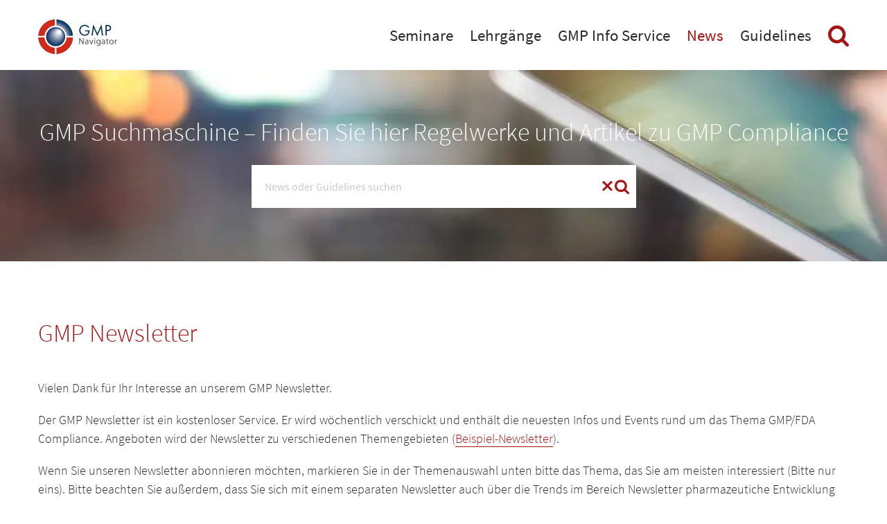

--- FILE ---
content_type: text/html; charset=UTF-8
request_url: https://www.gmp-navigator.com/gmp-newsletter?utm_source=gmp-navigator&utm_medium=news-newsletter-hinweis&utm_campaign=news-9585
body_size: 9743
content:
 <!DOCTYPE html>
<html lang="de">
<head>

<link rel="preconnect" href="//privacy-proxy.usercentrics.eu">
<link rel="preload" href="//privacy-proxy.usercentrics.eu/latest/uc-block.bundle.js" as="script">
<script type="application/javascript" src="https://privacy-proxy.usercentrics.eu/latest/uc-block.bundle.js"></script>
<script>
uc.deactivateBlocking([
  'BJ59EidsWQ',
]);
</script>
      <meta charset="UTF-8">
    <title>Newsletter abonnieren - GMP Navigator</title>
    <base href="https://www.gmp-navigator.com/">

          <meta name="robots" content="index,follow">
      <meta name="description" content="">
      <meta name="generator" content="Contao Open Source CMS">
    
          <link rel="canonical" href="https://www.gmp-navigator.com/gmp-newsletter">
    
    <meta name="viewport" content="width=device-width, initial-scale=1, user-scalable=yes">
        <link rel="stylesheet" href="assets/css/frontend.css,mobile-navigation.scss,megamenu.scss,animate.css,st...-735b9319.css">        <script src="assets/js/jquery.min.js,mobile-navigation.js,ixan.js,injectinvisiblecss.js...-6b3ca19f.js"></script><script src="files/x-theme/dependencies/touchswipe/jquery.touchSwipe.min.js?v=15bf6cc2"></script><link rel="shortcut icon" type="image/x-icon" href="files/custom/images/favicon.ico">
<link rel="apple-touch-icon-precomposed" href="files/custom/images/apple-touch-icon.png" />
  
<!-- Google Tag Manager -->
<script type="text/javascript">(function(w,d,s,l,i){w[l]=w[l]||[];w[l].push({'gtm.start':
new Date().getTime(),event:'gtm.js'});var f=d.getElementsByTagName(s)[0],
j=d.createElement(s),dl=l!='dataLayer'?'&l='+l:'';j.async=true;j.src=
'https://www.googletagmanager.com/gtm.js?id='+i+dl;f.parentNode.insertBefore(j,f);
})(window,document,'script','dataLayer','GTM-5X85JD4');</script>
<!-- End Google Tag Manager -->

</head>
<body id="top" class="no-script RightPanel newsletter">

      
<div class="custom">
      
<div id="body-top">
  <div class="inside">
    

<!-- indexer::stop -->
<div class="ce_body_top">

    
    
    <!-- body-top-header begin -->
    <div class="body-top-header original-header">
        <div class="grid-container">
                        <div class="grid-x">
                <div class="text-left shrink logo cell">

<div class="ce_image cell block">

        
  
  
<figure class="image_container">
      <a href="./" title="GMP Navigator - GMP Navigator">
  
  

<img src="assets/images/3/gmp-navigator-logo-a4890cae.svg" width="220" height="95" alt="GMP Navigator - GMP Navigator">


      </a>
  
  </figure>



</div>
  
</div><div class="text-right auto mobile-navigation-trigger main-navigation-mobile cell auto hide-for-large text-right"><div class="mnavbar"><div class="navbar bar-top"></div><div class="navbar bar-middle"></div><div class="navbar bar-bottom"></div></div></div><div class="text-right auto main-navigation-desktop cell show-for-large">
<!-- indexer::stop -->
<nav class="mod_navigation block">

  
  <a href="gmp-newsletter?utm_source=gmp-navigator&amp;utm_medium=news-newsletter-hinweis&amp;utm_campaign=news-9585#skipNavigation1" class="invisible">Navigation überspringen</a>

  

<!-- indexer::stop -->
<ul class="level_1">

    
        
            
                <li class="submenu first mega-menu">
                    <a href="seminare/alle-gmp-seminare-konferenzen" title="Seminare" class="submenu first" aria-haspopup="true" itemprop="url">
                        <span itemprop="name">Seminare</span>
                    </a>
                    

<!-- indexer::stop -->
<ul class="level_2">

    
        
            
                <li class="first mega-menu-item">
                    <div class="menu-container">
                        <div class="ce_ContainerStart grid-container">

<div class="ce_ixelgen_headline_extended h3 mb-0 cell block">

        
  
                
                        <p class="headline_extended below"><strong class="h3">Seminar- und Konferenzthemen</strong></p>            
    


</div>
<div class="ce_GridStart grid-margin-x grid-x">

<div class="ce_hyperlink cell medium-4 block">

        
  
          <a href="seminare/gmp-seminare-nach-thema" class="hyperlink_txt" title="Gesamtprogramm">Gesamtprogramm</a>
      

</div>

<div class="ce_hyperlink cell medium-4 block">

        
  
          <a href="seminare/gmp-seminare-nach-thema/seminare-gmp-basisausbildung" class="hyperlink_txt" title="GMP Grundlagen/Basis Seminare">GMP Grundlagen/Basis Seminare</a>
      

</div>

<div class="ce_hyperlink cell medium-4 block">

        
  
          <a href="seminare/gmp-seminare-nach-thema/gmp-seminare-qualitaetssicherung-dokumentation" class="hyperlink_txt" title="Qualitätssicherung">Qualitätssicherung</a>
      

</div>

<div class="ce_hyperlink cell medium-4 block">

        
  
          <a href="seminare/gmp-seminare-nach-thema/gmp-seminare-qualifizierung-validierung" class="hyperlink_txt" title="Validierung">Validierung</a>
      

</div>

<div class="ce_hyperlink cell medium-4 block">

        
  
          <a href="seminare/gmp-seminare-nach-thema/gmp-seminare-it-computervalidierung" class="hyperlink_txt" title="Computervalidierung/IT Compliance">Computervalidierung/IT Compliance</a>
      

</div>

<div class="ce_hyperlink cell medium-4 block">

        
  
          <a href="seminare/gmp-seminare-nach-thema/gmp-seminare-kuenstliche-intelligenz-ki" class="hyperlink_txt" title="NEU! Künstliche Intelligenz &#40;KI&#41;">NEU! Künstliche Intelligenz &#40;KI&#41;</a>
      

</div>

<div class="ce_hyperlink cell medium-4 block">

        
  
          <a href="seminare/gmp-seminare-nach-thema/gmp-seminare-qualitaetskontrolle-analytik-statistik" class="hyperlink_txt" title="Qualitätskontrolle/Analytik">Qualitätskontrolle/Analytik</a>
      

</div>

<div class="ce_hyperlink cell medium-4 block">

        
  
          <a href="seminare/gmp-seminare-nach-thema/gmp-seminare-allgemeine-mibi-themen" class="hyperlink_txt" title="Mikrobiologie/Hygiene">Mikrobiologie/Hygiene</a>
      

</div>

<div class="ce_hyperlink cell medium-4 block">

        
  
          <a href="seminare/gmp-seminare-nach-thema/gmp-seminare-produktion-technik" class="hyperlink_txt" title="Pharma-Technik">Pharma-Technik</a>
      

</div>

<div class="ce_hyperlink cell medium-4 block">

        
  
          <a href="seminare/gmp-seminare-nach-thema/gmp-seminare-sterile-herstellung" class="hyperlink_txt" title="Steril">Steril</a>
      

</div>

<div class="ce_hyperlink cell medium-4 block">

        
  
          <a href="seminare/gmp-seminare-nach-thema/gmp-seminare-packmittel-verpackung" class="hyperlink_txt" title="Verpackung und Packmittel">Verpackung und Packmittel</a>
      

</div>

<div class="ce_hyperlink cell medium-4 block">

        
  
          <a href="seminare/gmp-seminare-nach-thema/seminare-gdp-lager-logistik" class="hyperlink_txt" title="Good Distribution Practice">Good Distribution Practice</a>
      

</div>

<div class="ce_hyperlink cell medium-4 block">

        
  
          <a href="seminare/gmp-seminare-nach-thema/gmp-seminare-entwicklung-pruefpraeparate" class="hyperlink_txt" title="Entwicklung">Entwicklung</a>
      

</div>

<div class="ce_hyperlink cell medium-4 block">

        
  
          <a href="seminare/gmp-seminare-nach-thema/gmp-seminare-regulatory-affairs-compliance" class="hyperlink_txt" title="Regulatory Affairs">Regulatory Affairs</a>
      

</div>

<div class="ce_hyperlink cell medium-4 block">

        
  
          <a href="seminare/gmp-seminare-nach-thema/european-conferences-education-courses" class="hyperlink_txt" title="European Conferences and Education Courses">European Conferences and Education Courses</a>
      

</div>

<div class="ce_hyperlink cell medium-4 block">

        
  
          <a href="seminare/gmp-seminare-nach-thema/gmp-seminare-sachkundige-person" class="hyperlink_txt" title="Sachkundige Person/QP">Sachkundige Person/QP</a>
      

</div>

<div class="ce_hyperlink cell medium-4 block">

        
  
          <a href="seminare/gmp-seminare-nach-thema/gmp-seminare-biotechnologie" class="hyperlink_txt" title="Biotechnologie/Blut/ATMP">Biotechnologie/Blut/ATMP</a>
      

</div>

<div class="ce_hyperlink cell medium-4 block">

        
  
          <a href="seminare/gmp-seminare-nach-thema/gmp-seminare-medizinprodukte-kosmetika" class="hyperlink_txt" title="Medizinprodukte">Medizinprodukte</a>
      

</div>

<div class="ce_hyperlink cell medium-4 block">

        
  
          <a href="seminare/gmp-seminare-nach-thema/gmp-seminare-wirkstoffe-hilfsstoffe" class="hyperlink_txt" title="Wirkstoffe/APIs">Wirkstoffe/APIs</a>
      

</div>
</div>

<div class="ce_ixelgen_headline_extended h3 mb-0 mt-2 cell block">

        
  
                
                        <p class="headline_extended below"><strong class="h3">Durchführung der Veranstaltung</strong></p>            
    


</div>
<div class="ce_GridStart grid-margin-x grid-x">

<div class="ce_hyperlink cell medium-4 block">

        
  
          <a href="/suchergebnisse?typ=VORORT" class="hyperlink_txt" title="Alle Veranstaltungen vor Ort &#40;in Hotels&#41;">Alle Veranstaltungen vor Ort &#40;in Hotels&#41;</a>
      

</div>

<div class="ce_hyperlink cell medium-4 block">

        
  
          <a href="/suchergebnisse?typ=ONLINE" class="hyperlink_txt" title="Online Seminare">Online Seminare</a>
      

</div>

<div class="ce_hyperlink cell medium-4 block">

        
  
          <a href="/suchergebnisse?typ=AUFZEICHNUNG" class="hyperlink_txt" title="Aufzeichnungen">Aufzeichnungen</a>
      

</div>
</div>

<div class="ce_ixelgen_headline_extended h3 mb-0 mt-2 cell block">

        
  
                
                        <p class="headline_extended below"><strong class="h3">Top Events</strong></p>            
    


</div>
<div class="ce_GridStart grid-margin-x grid-x">

<div class="ce_hyperlink cell medium-4 block">

        
  
          <a href="seminare/top-events" class="hyperlink_txt" title="Nationale und Internationale Top Events">Nationale und Internationale Top Events</a>
      

</div>
</div>

<div class="ce_ixelgen_headline_extended h3 mb-0 mt-2 cell block">

        
  
                
                        <p class="headline_extended below"><strong class="h3">Weitere Leistungen</strong></p>            
    


</div>
<div class="ce_GridStart grid-margin-x grid-x">

<div class="ce_hyperlink cell medium-4 block">

        
  
          <a href="seminare/gmp-gdp-in-house-trainings" class="hyperlink_txt" title="Inhouse Training">Inhouse Training</a>
      

</div>

<div class="ce_hyperlink cell medium-4 block">

        
  
          <a href="on-demand-online-training/gmp-gdp-elearning" class="hyperlink_txt" title="E-Learning">E-Learning</a>
      

</div>

<div class="ce_hyperlink cell medium-4 block">

        
  
          <a href="seminare/zertifikat-gmp-gdp-weiterbildung" class="hyperlink_txt" title="Zertifizierung">Zertifizierung</a>
      

</div>
</div>

<div class="ce_ixelgen_headline_extended h3 mb-0 mt-2 cell block">

        
  
                
                        <p class="headline_extended below"><strong class="h3">Weitere Informationen</strong></p>            
    


</div>
<div class="ce_GridStart grid-margin-x grid-x">

<div class="ce_hyperlink cell medium-4 block">

        
  
          <a href="gmp-live-online-training/so-funktioniert-es" class="hyperlink_txt" title="Technische Hinweise">Technische Hinweise</a>
      

</div>

<div class="ce_hyperlink cell medium-4 block">

        
  
          <a href="seminare/fachausstellungen-und-sponsoring" class="hyperlink_txt" title="Fachausstellungen und Sponsoring">Fachausstellungen und Sponsoring</a>
      

</div>

<div class="ce_hyperlink cell medium-4 block">

        
  
          <a href="go-green" class="hyperlink_txt" title="GOGREEN">GOGREEN</a>
      

</div>
</div>
</div>
  
                    </div>
                    <a href="seminare/alle-gmp-seminare-konferenzen" title="Alle GMP-Seminare und -Konferenzen" class="first default"  itemprop="url">
                        <span itemprop="name">Veranstaltungen im Überblick</span>
                    </a>
                                    </li>

            
        
    
        
            
                <li class="default">
                    <a href="seminare/gmp-seminare-nach-thema" title="Veranstaltungen nach Thema" itemprop="url">
                        <span itemprop="name">Gesamtprogramm</span>
                    </a>
                                    </li>

            
        
    
        
            
                <li class="default">
                    <a href="seminare/top-events" title="Top Events" itemprop="url">
                        <span itemprop="name">Top Events</span>
                    </a>
                                    </li>

            
        
    
        
            
                <li class="event-list-content default">
                    <a href="suchergebnisse?typ=VORORT" title="Veranstaltungen vor Ort &#40;in Hotels&#41;" class="event-list-content" itemprop="url">
                        <span itemprop="name">Veranstaltungen vor Ort &#40;in Hotels&#41;</span>
                    </a>
                                    </li>

            
        
    
        
            
                <li class="event-list-content default">
                    <a href="suchergebnisse?typ=ONLINE" title="Online Seminare" class="event-list-content" itemprop="url">
                        <span itemprop="name">Online Seminare</span>
                    </a>
                                    </li>

            
        
    
        
            
                <li class="event-list-content default">
                    <a href="suchergebnisse?typ=AUFZEICHNUNG" title="Aufzeichnungen" class="event-list-content" itemprop="url">
                        <span itemprop="name">Aufzeichnungen</span>
                    </a>
                                    </li>

            
        
    
        
            
                <li class="submenu default">
                    <a href="seminare/gmp-gdp-in-house-trainings" title="Weitere Leistungen" class="submenu" aria-haspopup="true" itemprop="url">
                        <span itemprop="name">Weitere Leistungen</span>
                    </a>
                    

<!-- indexer::stop -->
<ul class="level_3">

    
        
            
                <li class="first default">
                    <a href="seminare/gmp-gdp-in-house-trainings" title="Inhouse Trainings" class="first" itemprop="url">
                        <span itemprop="name">Inhouse Training</span>
                    </a>
                                    </li>

            
        
    
        
            
                <li class="nav-clear-both nav-float-left default">
                    <a href="on-demand-online-training/gmp-gdp-elearning" title="E-Learning" class="nav-clear-both nav-float-left" itemprop="url">
                        <span itemprop="name">E-Learning</span>
                    </a>
                                    </li>

            
        
    
        
            
                <li class="last default">
                    <a href="seminare/zertifikat-gmp-gdp-weiterbildung" title="Zertifikat" class="last" itemprop="url">
                        <span itemprop="name">Zertifizierung</span>
                    </a>
                                    </li>

            
        
    
</ul>
<!-- indexer::continue -->
                </li>

            
        
    
        
            
                <li class="submenu last default">
                    <a href="gmp-live-online-training/so-funktioniert-es" title="Weitere Informationen" class="submenu last" aria-haspopup="true" itemprop="url">
                        <span itemprop="name">Weitere Informationen</span>
                    </a>
                    

<!-- indexer::stop -->
<ul class="level_3">

    
        
            
                <li class="first default">
                    <a href="gmp-live-online-training/so-funktioniert-es" title="Technische Hinweise" class="first" itemprop="url">
                        <span itemprop="name">Technische Hinweise</span>
                    </a>
                                    </li>

            
        
    
        
            
                <li class="default">
                    <a href="seminare/fachausstellungen-und-sponsoring" title="Fachausstellungen und Sponsoring" itemprop="url">
                        <span itemprop="name">Fachausstellungen und Sponsoring</span>
                    </a>
                                    </li>

            
        
    
        
            
                <li class="last default">
                    <a href="go-green" title="GOGREEN - Concept Heidelberg sendet klimaneutral" class="last" itemprop="url">
                        <span itemprop="name">GoGreen</span>
                    </a>
                                    </li>

            
        
    
</ul>
<!-- indexer::continue -->
                </li>

            
        
    
</ul>
<!-- indexer::continue -->
                </li>

            
        
    
        
            
                <li class="submenu mega-menu">
                    <a href="gmp-gdp-lehrgaenge/uebersicht" title="GMP-/GDP Lehrgänge" class="submenu" aria-haspopup="true" itemprop="url">
                        <span itemprop="name">Lehrgänge</span>
                    </a>
                    

<!-- indexer::stop -->
<ul class="level_2">

    
        
            
                <li class="first mega-menu-item">
                    <div class="menu-container">
                        <div class="ce_ContainerStart grid-container">

<div class="ce_ixelgen_headline_extended h3 mb-0 mt-2 cell block">

        
  
                
                        <p class="headline_extended below"><strong class="h3">Alle GMP/GDP Lehrgänge</strong></p>            
    


</div>
<div class="ce_GridStart grid-margin-x grid-x">

<div class="ce_hyperlink cell block">

        
  
          <a href="gmp-gdp-lehrgaenge/uebersicht" class="hyperlink_txt" title="Weitere Informationen zu den Lehrgängen">Weitere Informationen zu den Lehrgängen</a>
      

</div>

<div class="navigation-3-cols cell mt-1"><!-- indexer::stop -->
      <div class="layout_latest layout_latest_megamenu ce_hyperlink cell arc_6 block  first even">  
  <a href="gmp-gdp-lehrgang/der-datenintegritaets-compliance-manager" class="hyperlink_txt" title="Datenintegritäts-Compliance Manager/in">Datenintegritäts-Compliance Manager/in</a>
</div><div class="layout_latest layout_latest_megamenu ce_hyperlink cell arc_6 block  odd">  
  <a href="gmp-gdp-lehrgang/der-gmp-experte-in-der-entwicklung" class="hyperlink_txt" title="GMP-Experte/Expertin in der Entwicklung">GMP-Experte/Expertin in der Entwicklung</a>
</div><div class="layout_latest layout_latest_megamenu ce_hyperlink cell arc_6 block  even">  
  <a href="gmp-gdp-lehrgang/der-validierungsbeauftragte-fuer-medizinprodukte" class="hyperlink_txt" title="Validierungsbeauftragte/r für Medizinprodukte">Validierungsbeauftragte/r für Medizinprodukte</a>
</div><div class="layout_latest layout_latest_megamenu ce_hyperlink cell arc_6 block  odd">  
  <a href="gmp-gdp-lehrgang/der-packmittel-experte" class="hyperlink_txt" title="Packmittel-Experte/Expertin">Packmittel-Experte/Expertin</a>
</div><div class="layout_latest layout_latest_megamenu ce_hyperlink cell arc_6 block  even">  
  <a href="gmp-gdp-lehrgang/der-zertifizierte-fachauditor-fuer-gmp" class="hyperlink_txt" title="Zertifizierte/r Fachauditor/in für GMP">Zertifizierte/r Fachauditor/in für GMP</a>
</div><div class="layout_latest layout_latest_megamenu ce_hyperlink cell arc_6 block  odd">  
  <a href="gmp-gdp-lehrgang/der-hygienebeauftragte" class="hyperlink_txt" title="Hygienebeauftragte/r">Hygienebeauftragte/r</a>
</div><div class="layout_latest layout_latest_megamenu ce_hyperlink cell arc_6 block  even">  
  <a href="gmp-gdp-lehrgang/der-gmp-compliance-manager" class="hyperlink_txt" title="GMP-Compliance Manager/in">GMP-Compliance Manager/in</a>
</div><div class="layout_latest layout_latest_megamenu ce_hyperlink cell arc_6 block  odd">  
  <a href="gmp-gdp-lehrgang/der-dokumentations-beauftragte" class="hyperlink_txt" title="Dokumentations-Beauftragte/r">Dokumentations-Beauftragte/r</a>
</div><div class="layout_latest layout_latest_megamenu ce_hyperlink cell arc_6 block  even">  
  <a href="gmp-gdp-lehrgang/gmp-beauftragter-fuer-die-sterilproduktion" class="hyperlink_txt" title="GMP-Beauftragte/r für die Sterilproduktion">GMP-Beauftragte/r für die Sterilproduktion</a>
</div><div class="layout_latest layout_latest_megamenu ce_hyperlink cell arc_6 block  odd">  
  <a href="gmp-gdp-lehrgang/der-computervalidierungs-beauftragte" class="hyperlink_txt" title="Computervalidierungs-Beauftragte/r">Computervalidierungs-Beauftragte/r</a>
</div><div class="layout_latest layout_latest_megamenu ce_hyperlink cell arc_6 block  even">  
  <a href="gmp-gdp-lehrgang/der-mikrobiologie-compliance-manager" class="hyperlink_txt" title="Mikrobiologie Compliance Manager/in">Mikrobiologie Compliance Manager/in</a>
</div><div class="layout_latest layout_latest_megamenu ce_hyperlink cell arc_6 block  odd">  
  <a href="gmp-gdp-lehrgang/der-gmp-beauftragte-im-analytischen-labor" class="hyperlink_txt" title="GMP-Beauftragte/r im analytischen Labor">GMP-Beauftragte/r im analytischen Labor</a>
</div><div class="layout_latest layout_latest_megamenu ce_hyperlink cell arc_6 block  even">  
  <a href="gmp-gdp-lehrgang/der-validierungsbeauftragte" class="hyperlink_txt" title="Validierungsbeauftragte/r in der pharmazeutischen Industrie">Validierungsbeauftragte/r in der pharmazeutischen Industrie</a>
</div><div class="layout_latest layout_latest_megamenu ce_hyperlink cell arc_6 block  odd">  
  <a href="gmp-gdp-lehrgang/die-verantwortliche-person-fuer-gdp-der-grosshandelsbeauftragte" class="hyperlink_txt" title="Verantwortliche Person für GDP / Großhandelsbeauftragte/r">Verantwortliche Person für GDP / Großhandelsbeauftragte/r</a>
</div><div class="layout_latest layout_latest_megamenu ce_hyperlink cell arc_6 block  last even">  
  <a href="gmp-gdp-lehrgang/der-pharma-ingenieur-techniker-technikexperte" class="hyperlink_txt" title="Pharma-Ingenieur/in / -Techniker/in / -Technikexperte/-expertin">Pharma-Ingenieur/in / -Techniker/in / -Technikexperte/-expertin</a>
</div>  <!-- indexer::continue -->

</div></div>

<div class="ce_ixelgen_headline_extended h3 mb-0 mt-2 cell block">

        
  
                
                        <p class="headline_extended below"><strong class="h3">Internetprüfungen</strong></p>            
    


</div>
<div class="ce_GridStart grid-margin-x grid-x">

<div class="ce_hyperlink cell large-4 block">

        
  
          <a href="gmp-gdp-lehrgaenge/internetpruefungen/information-internetpruefung" class="hyperlink_txt" title="Informationen">Informationen</a>
      

</div>

<div class="ce_hyperlink cell large-4 block">

        
  
          <a href="gmp-gdp-lehrgaenge/internetpruefungen/internetpruefung-ablegen" class="hyperlink_txt" title="Internet-Prüfung ablegen">Internet-Prüfung ablegen</a>
      

</div>
</div>
</div>
  
                    </div>
                    <a href="gmp-gdp-lehrgaenge/uebersicht" title="Übersicht der GMP- und GDP Lehrgänge" class="first default"  itemprop="url">
                        <span itemprop="name">Übersicht der GMP- und GDP Lehrgänge</span>
                    </a>
                                    </li>

            
        
    
        
            
                <li class="submenu last default">
                    <a href="gmp-gdp-lehrgaenge/internetpruefungen/information-internetpruefung" title="Internetprüfungen" class="submenu last" aria-haspopup="true" itemprop="url">
                        <span itemprop="name">Internetprüfungen</span>
                    </a>
                    

<!-- indexer::stop -->
<ul class="level_3">

    
        
            
                <li class="first default">
                    <a href="gmp-gdp-lehrgaenge/internetpruefungen/information-internetpruefung" title="Informationen" class="first" itemprop="url">
                        <span itemprop="name">Informationen</span>
                    </a>
                                    </li>

            
        
    
        
            
                <li class="last default">
                    <a href="gmp-gdp-lehrgaenge/internetpruefungen/internetpruefung-ablegen" title="Internetprüfung zu GMP/GDP-Lehrgang ablegen" class="last" itemprop="url">
                        <span itemprop="name">Internet-Prüfung ablegen</span>
                    </a>
                                    </li>

            
        
    
</ul>
<!-- indexer::continue -->
                </li>

            
        
    
</ul>
<!-- indexer::continue -->
                </li>

            
        
    
        
            
                <li class="submenu mega-menu">
                    <a href="was-ist-gmp" title="GMP Info Service" class="submenu" aria-haspopup="true" itemprop="url">
                        <span itemprop="name">GMP Info Service</span>
                    </a>
                    

<!-- indexer::stop -->
<ul class="level_2">

    
        
            
                <li class="submenu first mega-menu-item">
                    <div class="menu-container">
                        <div class="ce_ContainerStart grid-container">

<div class="ce_ixelgen_headline_extended h3 mb-0 cell block">

        
  
                
                        <p class="headline_extended below"><strong class="h3">GMP-Informationen und Datenbanken</strong></p>            
    


</div>
<div class="ce_GridStart grid-margin-x grid-x">

<div class="ce_hyperlink cell large-4 block">

        
  
          <a href="was-ist-gmp" class="hyperlink_txt" title="Was ist GMP?">Was ist GMP?</a>
      

</div>

<div class="ce_hyperlink cell large-4 block">

        
  
          <a href="mygmp/uebersicht" class="hyperlink_txt" title="myGMP">myGMP</a>
      

</div>

<div class="ce_hyperlink cell large-4 block">

        
  
          <a href="datenbanken-gmp-inspektionen" class="hyperlink_txt" title="GMP Inspection Database">GMP Inspection Database</a>
      

</div>

<div class="ce_hyperlink cell large-4 block">

        
  
          <a href="hilfreiche-links" class="hyperlink_txt" title="GMP Links">GMP Links</a>
      

</div>

<div class="ce_hyperlink cell large-4 block">

        
  
          <a href="gmp-glossar-lexikon" class="hyperlink_txt" title="GMP-Lexikon und Glossar">GMP-Lexikon und Glossar</a>
      

</div>

<div class="ce_hyperlink cell large-4 block">

        
  
          <a href="gmp-app" class="hyperlink_txt" title="GMP WebApp">GMP WebApp</a>
      

</div>
</div>

<div class="ce_ixelgen_headline_extended h3 mb-0 mt-2 cell block">

        
  
                
                        <p class="headline_extended below"><strong class="h3">Publikationen</strong></p>            
    


</div>
<div class="ce_GridStart grid-margin-x grid-x">

<div class="ce_hyperlink cell large-4 block">

        
  
          <a href="gmp-services/publikationen/pharma-technologie-journal" class="hyperlink_txt" title="Pharma Technologie Journal">Pharma Technologie Journal</a>
      

</div>

<div class="ce_hyperlink cell large-4 block">

        
  
          <a href="gmp-services/publikationen/gmp-handbuecher" class="hyperlink_txt" title="GMP-Handbücher">GMP-Handbücher</a>
      

</div>

<div class="ce_hyperlink cell large-4 block">

        
  
          <a href="gmp-journal" class="hyperlink_txt" title="GMP Journal">GMP Journal</a>
      

</div>
</div>

<div class="ce_ixelgen_headline_extended h3 mb-0 mt-2 cell block">

        
  
                
                        <p class="headline_extended below"><strong class="h3">GMP-Services</strong></p>            
    


</div>
<div class="ce_GridStart grid-margin-x grid-x">

<div class="ce_hyperlink cell large-4 block">

        
  
          <a href="gmp-partner" class="hyperlink_txt" title="GMP Partner">GMP Partner</a>
      

</div>

<div class="ce_hyperlink cell large-4 block">

        
  
          <a href="seminare/gmp-schulungen" class="hyperlink_txt" title="GMP-Schulungen">GMP-Schulungen</a>
      

</div>

<div class="ce_hyperlink cell large-4 block">

        
  
          <a href="seminare/gmp-basistraining" class="hyperlink_txt" title="GMP-Basistraining">GMP-Basistraining</a>
      

</div>

<div class="ce_hyperlink cell large-4 block">

        
  
          <a href="gmp-services/gmp-consulting" class="hyperlink_txt" title="GMP Consulting">GMP Consulting</a>
      

</div>

<div class="ce_hyperlink cell large-4 block">

        
  
          <a href="gmp-services/apic-audits" class="hyperlink_txt" title="APIC Audits">APIC Audits</a>
      

</div>
</div>
</div>
  
                    </div>
                    <a href="gmp-glossar-lexikon" title="GMP-Informationen und Datenbanken" class="submenu first default"  aria-haspopup="true" itemprop="url">
                        <span itemprop="name">GMP-Informationen und Datenbanken</span>
                    </a>
                    

<!-- indexer::stop -->
<ul class="level_3">

    
        
            
                <li class="first default">
                    <a href="was-ist-gmp" title="Was ist GMP?" class="first" itemprop="url">
                        <span itemprop="name">Was ist GMP?</span>
                    </a>
                                    </li>

            
        
    
        
            
                <li class="default">
                    <a href="mygmp/uebersicht" title="myGMP Übersicht" itemprop="url">
                        <span itemprop="name">myGMP</span>
                    </a>
                                    </li>

            
        
    
        
            
                <li class="default">
                    <a href="datenbanken-gmp-inspektionen" title="GMP Inspection Database" itemprop="url">
                        <span itemprop="name">GMP Inspection Database</span>
                    </a>
                                    </li>

            
        
    
        
            
                <li class="default">
                    <a href="hilfreiche-links" title="Hilfreiche Links" itemprop="url">
                        <span itemprop="name">GMP Links</span>
                    </a>
                                    </li>

            
        
    
        
            
                <li class="last default">
                    <a href="gmp-glossar-lexikon" title="GMP-Lexikon und Glossar" class="last" itemprop="url">
                        <span itemprop="name">GMP-Lexikon und Glossar</span>
                    </a>
                                    </li>

            
        
    
</ul>
<!-- indexer::continue -->
                </li>

            
        
    
        
            
                <li class="submenu default">
                    <a href="gmp-partner" title="GMP-Services" class="submenu" aria-haspopup="true" itemprop="url">
                        <span itemprop="name">GMP-Services</span>
                    </a>
                    

<!-- indexer::stop -->
<ul class="level_3">

    
        
            
                <li class="first default">
                    <a href="gmp-partner" title="GMP-Partner" class="first" itemprop="url">
                        <span itemprop="name">GMP-Partner</span>
                    </a>
                                    </li>

            
        
    
        
            
                <li class="default">
                    <a href="seminare/gmp-schulungen" title="GMP-Schulungen" itemprop="url">
                        <span itemprop="name">GMP-Schulungen</span>
                    </a>
                                    </li>

            
        
    
        
            
                <li class="default">
                    <a href="seminare/gmp-basistraining" title="GMP-Basistraining" itemprop="url">
                        <span itemprop="name">GMP-Basistraining</span>
                    </a>
                                    </li>

            
        
    
        
            
                <li class="default">
                    <a href="gmp-services/gmp-consulting" title="GMP Consulting" itemprop="url">
                        <span itemprop="name">GMP Consulting</span>
                    </a>
                                    </li>

            
        
    
        
            
                <li class="last default">
                    <a href="gmp-services/apic-audits" title="APIC Audits" class="last" itemprop="url">
                        <span itemprop="name">APIC Audits</span>
                    </a>
                                    </li>

            
        
    
</ul>
<!-- indexer::continue -->
                </li>

            
        
    
        
            
                <li class="submenu last default">
                    <a href="gmp-services/publikationen/pharma-technologie-journal" title="Publikationen" class="submenu last" aria-haspopup="true" itemprop="url">
                        <span itemprop="name">Publikationen</span>
                    </a>
                    

<!-- indexer::stop -->
<ul class="level_3">

    
        
            
                <li class="first default">
                    <a href="gmp-services/publikationen/pharma-technologie-journal" title="Pharma Technologie Journal" class="first" itemprop="url">
                        <span itemprop="name">Pharma Technologie Journal</span>
                    </a>
                                    </li>

            
        
    
        
            
                <li class="publications default">
                    <a href="gmp-services/publikationen/gmp-handbuecher" title="GMP-Handbücher" class="publications" itemprop="url">
                        <span itemprop="name">GMP-Handbücher</span>
                    </a>
                                    </li>

            
        
    
        
            
                <li class="last default">
                    <a href="gmp-journal" title="GMP Journal" class="last" itemprop="url">
                        <span itemprop="name">GMP Journal</span>
                    </a>
                                    </li>

            
        
    
</ul>
<!-- indexer::continue -->
                </li>

            
        
    
</ul>
<!-- indexer::continue -->
                </li>

            
        
    
        
            
                <li class="submenu trail GMP-News mega-menu">
                    <a href="gmp-news/aktuelle-gmp-news" title="News" class="submenu trail GMP-News" aria-haspopup="true" itemprop="url">
                        <span itemprop="name">News</span>
                    </a>
                    

<!-- indexer::stop -->
<ul class="level_2">

    
        
            
                <li class="news-overview sibling first mega-menu-item">
                    <div class="menu-container">
                        <div class="ce_ContainerStart grid-container">

<div class="ce_hyperlink h3 cell block">

        
  
          <a href="gmp-news/aktuelle-gmp-news" class="hyperlink_txt" title="Aktuelle News">Aktuelle News</a>
      

</div>

<div class="ce_ixelgen_headline_extended h3 mb-0 mt-2 cell block">

        
  
                
                        <p class="headline_extended below"><strong class="h3">News Themensortiert</strong></p>            
    


</div>
<div class="ce_GridStart grid-margin-x grid-x">

<div class="navigation-3-cols cell"><!-- indexer::stop -->
<div class="ce_hyperlink cell block">
  <a href="gmp-news/themensortiert/gmp-news-analytik" class="hyperlink_txt" title="GMP News zum Thema Analytik">Analytik</a>
</div>
<div class="ce_hyperlink cell block">
  <a href="gmp-news/themensortiert/gmp-news-arzneimittelfaelschungen" class="hyperlink_txt" title="GMP News zum Thema Arzneimittelfälschungen">Arzneimittelfälschungen</a>
</div>
<div class="ce_hyperlink cell block">
  <a href="gmp-news/themensortiert/gmp-news-aseptik-mikrobiologie" class="hyperlink_txt" title="GMP News zum Thema Aseptik / Mikrobiologie">Aseptik / Mikrobiologie</a>
</div>
<div class="ce_hyperlink cell block">
  <a href="gmp-news/themensortiert/gmp-news-blut-biopharmazeutika-atmp" class="hyperlink_txt" title="GMP News zum Thema Blut, Biopharmazeutika und ATMP">Blut, Biopharmazeutika und ATMP</a>
</div>
<div class="ce_hyperlink cell block">
  <a href="gmp-news/themensortiert/gmp-news-computervalidierung" class="hyperlink_txt" title="GMP News zum Thema Computervalidierung">Computervalidierung</a>
</div>
<div class="ce_hyperlink cell block">
  <a href="gmp-news/themensortiert/gmp-news-drug-safety-pharmakovigilanz" class="hyperlink_txt" title="GMP News zum Thema Drug Safety/Pharmakovigilanz">Drug Safety/Pharmakovigilanz</a>
</div>
<div class="ce_hyperlink cell block">
  <a href="gmp-news/themensortiert/gmp-news-pflanzliche-arzneimittel-cannabis" class="hyperlink_txt" title="GMP News zum Thema Pflanzliche Arzneimittel (inkl. Cannabis)">Pflanzliche Arzneimittel (inkl. Cannabis)</a>
</div>
<div class="ce_hyperlink cell block">
  <a href="gmp-news/themensortiert/gmp-news-entwicklung-pruefpraeparate-gcp" class="hyperlink_txt" title="GMP News zum Thema Entwicklung / Prüfpräparate / GCP">Entwicklung / Prüfpräparate / GCP</a>
</div>
<div class="ce_hyperlink cell block">
  <a href="gmp-news/themensortiert/good-distribution-practice-news" class="hyperlink_txt" title="Good Distribution Practices News">Good Distribution Practices</a>
</div>
<div class="ce_hyperlink cell block">
  <a href="gmp-news/themensortiert/gmp-news-inspektionen-audits" class="hyperlink_txt" title="GMP News zum Thema Inspektionen/Audits">GMP Inspektionen/Audits</a>
</div>
<div class="ce_hyperlink cell block">
  <a href="gmp-news/themensortiert/gmp-news-medizinprodukte" class="hyperlink_txt" title="GMP News zum Thema Medizinprodukte">GMP für Medizinprodukte</a>
</div>
<div class="ce_hyperlink cell block">
  <a href="gmp-news/themensortiert/gmp-news-kuenstliche-intelligenz-ki" class="hyperlink_txt" title="GMP News zum Thema Künstliche Intelligenz &#40;KI&#41;">NEU! Künstliche Intelligenz &#40;KI&#41;</a>
</div>
<div class="ce_hyperlink cell block">
  <a href="gmp-news/themensortiert/gmp-news-pharmatechnik" class="hyperlink_txt" title="GMP News zum Thema Pharma Technik">Pharma Technik</a>
</div>
<div class="ce_hyperlink cell block">
  <a href="gmp-news/themensortiert/gmp-news-quality-assurance" class="hyperlink_txt" title="GMP News zum Thema Quality Assurance">Quality Assurance</a>
</div>
<div class="ce_hyperlink cell block">
  <a href="gmp-news/themensortiert/gmp-news-validierung" class="hyperlink_txt" title="GMP News zum Thema Validierung">Validierung</a>
</div>
<div class="ce_hyperlink cell block">
  <a href="gmp-news/themensortiert/packmittel" class="hyperlink_txt" title="GMP News zum Thema Packmittel">Packmittel</a>
</div>
<div class="ce_hyperlink cell block">
  <a href="gmp-news/themensortiert/gmp-news-wirk-und-hilfsstoffe" class="hyperlink_txt" title="GMP News zum Thema Wirk- und Hilfsstoffe">Wirk- und Hilfsstoffe</a>
</div>
<div class="ce_hyperlink cell block">
  <a href="gmp-news/themensortiert/gmp-news-zulassung-regulatory" class="hyperlink_txt" title="GMP News zum Thema Zulassung / Regulatory">Zulassung / Regulatory</a>
</div>
<!-- indexer::continue -->

</div></div>

<div class="ce_hyperlink h3 mb-0 mt-1 cell block">

        
  
          <a href="gmp-newsletter" class="hyperlink_txt" title="Newsletter abonnieren">Newsletter abonnieren</a>
      

</div>

<div class="ce_hyperlink h3 mb-0 mt-1 cell block">

        
  
          <a href="gmp-newsletter/redaktionsleitung" class="hyperlink_txt" title="Redaktionsleitung">Redaktionsleitung</a>
      

</div>
</div>
  
                    </div>
                    <a href="gmp-news/aktuelle-gmp-news" title="Aktuelle News" class="news-overview sibling first default"  itemprop="url">
                        <span itemprop="name">Aktuelle News</span>
                    </a>
                                    </li>

            
        
    
        
            
                <li class="submenu news-themensortiert sibling default">
                    <a href="gmp-news/themensortiert/gmp-news-analytik" title="News Themensortiert" class="submenu news-themensortiert sibling" aria-haspopup="true" itemprop="url">
                        <span itemprop="name">News Themensortiert</span>
                    </a>
                    

<!-- indexer::stop -->
<ul class="level_3">

    
        
            
                <li class="news-overview-themes first default">
                    <a href="gmp-news/themensortiert/gmp-news-analytik" title="GMP News zum Thema Analytik" class="news-overview-themes first" itemprop="url">
                        <span itemprop="name">Analytik</span>
                    </a>
                                    </li>

            
        
    
        
            
                <li class="news-overview-themes default">
                    <a href="gmp-news/themensortiert/gmp-news-arzneimittelfaelschungen" title="GMP News zum Thema Arzneimittelfälschungen" class="news-overview-themes" itemprop="url">
                        <span itemprop="name">Arzneimittelfälschungen</span>
                    </a>
                                    </li>

            
        
    
        
            
                <li class="news-overview-themes default">
                    <a href="gmp-news/themensortiert/gmp-news-aseptik-mikrobiologie" title="GMP News zum Thema Aseptik / Mikrobiologie" class="news-overview-themes" itemprop="url">
                        <span itemprop="name">Aseptik / Mikrobiologie</span>
                    </a>
                                    </li>

            
        
    
        
            
                <li class="news-overview-themes default">
                    <a href="gmp-news/themensortiert/gmp-news-blut-biopharmazeutika-atmp" title="GMP News zum Thema Blut, Biopharmazeutika und ATMP" class="news-overview-themes" itemprop="url">
                        <span itemprop="name">Blut, Biopharmazeutika und ATMP</span>
                    </a>
                                    </li>

            
        
    
        
            
                <li class="news-overview-themes default">
                    <a href="gmp-news/themensortiert/gmp-news-computervalidierung" title="GMP News zum Thema Computervalidierung" class="news-overview-themes" itemprop="url">
                        <span itemprop="name">Computervalidierung</span>
                    </a>
                                    </li>

            
        
    
        
            
                <li class="news-overview-themes default">
                    <a href="gmp-news/themensortiert/gmp-news-drug-safety-pharmakovigilanz" title="GMP News zum Thema Drug Safety/Pharmakovigilanz" class="news-overview-themes" itemprop="url">
                        <span itemprop="name">Drug Safety/Pharmakovigilanz</span>
                    </a>
                                    </li>

            
        
    
        
            
                <li class="news-overview-themes default">
                    <a href="gmp-news/themensortiert/gmp-news-pflanzliche-arzneimittel-cannabis" title="GMP News zum Thema Pflanzliche Arzneimittel (inkl. Cannabis)" class="news-overview-themes" itemprop="url">
                        <span itemprop="name">Pflanzliche Arzneimittel (inkl. Cannabis)</span>
                    </a>
                                    </li>

            
        
    
        
            
                <li class="news-overview-themes default">
                    <a href="gmp-news/themensortiert/gmp-news-entwicklung-pruefpraeparate-gcp" title="GMP News zum Thema Entwicklung / Prüfpräparate / GCP" class="news-overview-themes" itemprop="url">
                        <span itemprop="name">Entwicklung / Prüfpräparate / GCP</span>
                    </a>
                                    </li>

            
        
    
        
            
                <li class="news-overview-themes default">
                    <a href="gmp-news/themensortiert/good-distribution-practice-news" title="Good Distribution Practices News" class="news-overview-themes" itemprop="url">
                        <span itemprop="name">Good Distribution Practices</span>
                    </a>
                                    </li>

            
        
    
        
            
                <li class="news-overview-themes default">
                    <a href="gmp-news/themensortiert/gmp-news-inspektionen-audits" title="GMP News zum Thema Inspektionen/Audits" class="news-overview-themes" itemprop="url">
                        <span itemprop="name">GMP Inspektionen/Audits</span>
                    </a>
                                    </li>

            
        
    
        
            
                <li class="news-overview-themes default">
                    <a href="gmp-news/themensortiert/gmp-news-medizinprodukte" title="GMP News zum Thema Medizinprodukte" class="news-overview-themes" itemprop="url">
                        <span itemprop="name">GMP für Medizinprodukte</span>
                    </a>
                                    </li>

            
        
    
        
            
                <li class="news-overview-themes default">
                    <a href="gmp-news/themensortiert/gmp-news-kuenstliche-intelligenz-ki" title="GMP News zum Thema Künstliche Intelligenz &#40;KI&#41;" class="news-overview-themes" itemprop="url">
                        <span itemprop="name">NEU! Künstliche Intelligenz &#40;KI&#41;</span>
                    </a>
                                    </li>

            
        
    
        
            
                <li class="news-overview-themes default">
                    <a href="gmp-news/themensortiert/gmp-news-pharmatechnik" title="GMP News zum Thema Pharma Technik" class="news-overview-themes" itemprop="url">
                        <span itemprop="name">Pharma Technik</span>
                    </a>
                                    </li>

            
        
    
        
            
                <li class="news-overview-themes default">
                    <a href="gmp-news/themensortiert/gmp-news-quality-assurance" title="GMP News zum Thema Quality Assurance" class="news-overview-themes" itemprop="url">
                        <span itemprop="name">Quality Assurance</span>
                    </a>
                                    </li>

            
        
    
        
            
                <li class="news-overview-themes default">
                    <a href="gmp-news/themensortiert/gmp-news-validierung" title="GMP News zum Thema Validierung" class="news-overview-themes" itemprop="url">
                        <span itemprop="name">Validierung</span>
                    </a>
                                    </li>

            
        
    
        
            
                <li class="news-overview-themes default">
                    <a href="gmp-news/themensortiert/packmittel" title="GMP News zum Thema Packmittel" class="news-overview-themes" itemprop="url">
                        <span itemprop="name">Packmittel</span>
                    </a>
                                    </li>

            
        
    
        
            
                <li class="news-overview-themes default">
                    <a href="gmp-news/themensortiert/gmp-news-wirk-und-hilfsstoffe" title="GMP News zum Thema Wirk- und Hilfsstoffe" class="news-overview-themes" itemprop="url">
                        <span itemprop="name">Wirk- und Hilfsstoffe</span>
                    </a>
                                    </li>

            
        
    
        
            
                <li class="news-overview-themes last default">
                    <a href="gmp-news/themensortiert/gmp-news-zulassung-regulatory" title="GMP News zum Thema Zulassung / Regulatory" class="news-overview-themes last" itemprop="url">
                        <span itemprop="name">Zulassung / Regulatory</span>
                    </a>
                                    </li>

            
        
    
</ul>
<!-- indexer::continue -->
                </li>

            
        
    
        
            
                <li class="active newsletter default">
                    <strong tabindex="0" class="active newsletter" itemprop="name">Newsletter abonnieren</strong>
                                    </li>

            
        
    
        
            
                <li class="sibling last default">
                    <a href="gmp-newsletter/redaktionsleitung" title="Redaktionsleitung" class="sibling last" itemprop="url">
                        <span itemprop="name">Redaktionsleitung</span>
                    </a>
                                    </li>

            
        
    
</ul>
<!-- indexer::continue -->
                </li>

            
        
    
        
            
                <li class="default">
                    <a href="gmp-guidelines" title="GMP Guidelines" itemprop="url">
                        <span itemprop="name">Guidelines</span>
                    </a>
                                    </li>

            
        
    
        
            
                <li class="navigation-search-icon last default">
                    <a href="seminare/alle-gmp-seminare-konferenzen" title="Suche" class="navigation-search-icon last" itemprop="url">
                        <span itemprop="name">Suche</span>
                    </a>
                                    </li>

            
        
    
</ul>
<!-- indexer::continue -->

  <span id="skipNavigation1" class="invisible"></span>

</nav>
<!-- indexer::continue -->
</div>            </div>
            
                    </div>
    </div>
    <!-- body-top-header end -->
    
</div>
<!-- indexer::continue -->
  
  </div>
</div>
  </div>
<div id="navi-mobile" class="hide-for-large"><div class="site-overlay"></div></div>
    <div id="wrapper">

                    
      
              <div id="container">

                      <main id="main">
              <div class="inside">
                

  <div class="mod_article pb-0 pt-0 banner-search-subpages grid-container full block" id="article-993">
    
          <div class="grid-x">

      <div class="ixfe_bg_wrapper ixfe_bg_image" style=" background-image:url('files/eca/userImages/banner/header-gmp-nav-news.webp');">
    <div class="ce_ContainerStart pt-0 pb-0 banner-overlay grid-container ixfe_bg_image">
<div class="ce_GridStart grid-x">
<div class="ce_CellStart cell small-12">

<div class="ce_ixelgen_headline_extended cell small-12 text-center block">

        
  
                
                        <p class="headline_extended below"><strong class="h1">GMP Suchmaschine – Finden Sie hier Regelwerke und Artikel zu GMP Compliance</strong></p>            
    


</div>
</div>
<div class="ce_CellStart cell small-12 large-6 large-offset-3 text-center">

<!-- indexer::stop -->
<div class="ce_form grid-container block">

  <form action="suchergebnisse-guidelines-news" method="get" enctype="application/x-www-form-urlencoded" id="idSearchFormNewsGuidelines" class="search-form search-form-news">
    <div class="formbody">
                  <div class="form-fields"><div class="grid-x">
<div class="widget widget-text cell small-11">
    
    
  <input type="text" name="searchtext" id="ctrl_504" class="text" value="" placeholder="News oder Guidelines suchen">
</div>

<div class="widget widget-submit cell small-1">
    
        <img class="button-search" id="idFulltextDelete" alt="clear search" src="/files/eca/userImages/home/2022/clear-button.svg">
    <input type="image" src="files/eca/userImages/home/2022/search.svg" id="ctrl_505" class="submit" title="Suchen" alt="Suchen">
  </div>
</div></div>
    </div>
  </form>
</div>
<!-- indexer::continue -->
</div>
</div>
</div>
</div>  
</div>    
      </div>



  <div class="mod_article grid-container block" id="article-65">
    
          <div class="grid-x">
<h1 class="ce_headline cell">
  GMP Newsletter</h1>
<div class="ce_CellStart cell">

<div class="ce_text cell block">

        
  
      <p>Vielen Dank für Ihr Interesse an unserem GMP Newsletter.</p>
<p>Der GMP Newsletter ist ein kostenloser Service. Er wird wöchentlich verschickt und enthält die neuesten Infos und Events rund um das Thema GMP/FDA Compliance.&nbsp;Angeboten wird der Newsletter zu verschiedenen Themengebieten (<a href="gmp-newsletter/beispiel-newsletter">Beispiel-Newsletter</a>).</p>
<p>Wenn Sie unseren Newsletter abonnieren möchten, markieren Sie in der Themenauswahl unten bitte das Thema, das Sie am meisten interessiert (Bitte nur eins). Bitte beachten Sie außerdem, dass Sie sich mit einem separaten Newsletter auch über die Trends im Bereich Newsletter pharmazeutiche Entwicklung (Zulassung / GCP / Klinische Prüfmuster) und/ oder über Regulatory News informieren können. Auch diese Newsletters, die Sie gerne zusätzlich abonnieren können, ist kostenlos. Bitte geben Sie anschließend E-Mail-Adresse, Titel sowie Ihren Vor- und Nachnamen ein und bestätigen Sie dann Ihr Abonnement durch „Abschicken“.</p>
<p>Das GMP-Navigator Newsletter Team</p>  
  
  

</div>

<div class="ce_hyperlink privacy-link cell block">

        
  
          <a href="datenschutz" class="hyperlink_txt" title="Datenschutzbestimmung">Datenschutzbestimmung</a>
      

</div>

<div class="ce_text cell block">

        
  
      <p><p><strong>Hier können Sie den GMP-Newsletter abonnieren:</strong></p>
<iframe src="https://news.link.gmp-navigator.com/209/362/ccfd24323d/subscribe/form.html?_g=1727078988" frameborder="0" width="100%" height="1450"></iframe></p>  
  
  

</div>
</div>
</div>    
      </div>

              </div>
                          </main>
          
                                
                                
        </div>
      
      
                        <footer id="footer">
            <div class="inside">
              
<div id="back-to-top" class="on-side fade-in">
	<div class="btn"></div>
</div>

<script>
(function($) {
    $(document).ready(function(){
        goBackToTop();
    });

    function goBackToTop() {
        var backToTop = $('#back-to-top');

        backToTop.find('.btn').click(function(){
            $('body,html').animate({
                scrollTop: 0
            }, 800);
            return false;
        });
                calcPosition();

        // Events
        var activateHeight = 200;
        $(window).scroll(function() {
            if (!($('body').hasClass('home'))){
                if ($(this).scrollTop() > activateHeight){
                    backToTop.addClass('activated'); // show
                } else {
                    backToTop.removeClass('activated'); // hide
                }
            }
            calcPosition();
        });

        $(window).resize(function() {
            calcPosition();
        });
        } // function end

        function calcPosition() {
        // calculate position
        var customPaddingBottom = 20; // custom padding bottom
        var contentWidth = $('#container').width(); // mein column width
        var paddingBottom = $('#footer').height(); // footer height
        var contentHeight = $(document).height(); // document height
        var scrollHeight = $(document).scrollTop() + $(window).height(); // scrol height
        var marginBottom = 0;
        if (scrollHeight >= contentHeight - paddingBottom) {
            marginBottom = paddingBottom - (contentHeight - scrollHeight);
        }
        $('#back-to-top').css({
            'width' : contentWidth,
            'bottom': marginBottom + customPaddingBottom
        });

    } // function end
    })(jQuery);
</script>
  


<div class="ixfe_bg_wrapper color_light-gray">
    <div class="ce_ContainerStart footer-custom fcv1 grid-container">
<div class="ce_GridStart footer-custom fcv1 grid-x">
<div class="ce_CellStart cell small-4 medium-3 large-6">
<div class="ce_GridStart grid-margin-x grid-x">

<div class="ce_text cell small-12 block">

        
  
      <h2>Quick Links</h2>  
  
  

</div>

<div class="ce_text quicklinks cell small-12 medium-12 large-5 block">

        
  
      <p><a href="concept-heidelberg">CONCEPT HEIDELBERG</a><br><a href="ueber-uns/kontakt">Kontakt</a></p>  
  
  

</div>

<div class="ce_ixelgen_spacer cell small-2 hide-for-small-only hide-for-medium-only block">

        
  
</div>
</div>
</div>
<div class="ce_CellStart cell small-8 medium-9 large-6">
<div class="ce_GridStart grid-margin-x grid-x">

<div class="ce_hyperlink cell small-6 medium-3 block">

        
  
      <figure class="image_container">
            <a href="https://www.gmp-compliance.org/" title="ECA Academy" class="hyperlink_img" target="_blank" rel="noreferrer noopener">

<img src="assets/images/c/ECA_Academy_Logo-66e8d7ee.svg" width="180" height="65" alt="ECA Academy">

</a>
                </figure>
  

</div>

<div class="ce_hyperlink cell small-6 medium-3 block">

        
  
      <figure class="image_container">
            <a href="https://www.gdp-navigator.de/" title="GDP Navigator" class="hyperlink_img" target="_blank" rel="noreferrer noopener">

<img src="assets/images/b/gdp-navigator-logo-b8726444.svg" width="140" height="60" alt="GDP Navigator">

</a>
                </figure>
  

</div>

<div class="ce_ixelgen_iconbox color-xml-feed cell small-3 medium-2 iconbox variant_1 size-m icon-above block">

        
          <a title="Newsfeed" class="element-as-link" href="https://app.gxp-services.net/gmp_newsfeed.xml" target="_blank">
    
            <div class="icon-cell float-above">
                            <i class="icon icon-size-m" data-icon="&#xf14f;"></i>
                    </div>
    
        <div class="icon-box-container">
            
            
        </div>

    
        </a>
    

</div>

<div class="ce_ixelgen_iconbox primary-color-text s-pt-1 cell iconbox variant_1 size-m icon-left block">

        
          <a title="GMP Navigator App" class="element-as-link" href="gmp-app">
    
            <div class="icon-cell float-left">
                            <i class="icon icon-size-m" data-icon="&#xe903;"></i>
                    </div>
    
        <div class="icon-box-container">
            
                            <div class="text"><p><span class="font-size-xl">Laden Sie die GMP Navigator App herunter</span></p></div>
            
        </div>

    
        </a>
    

</div>
</div>
</div>
</div>
</div>
</div>  


<div class="ixfe_bg_wrapper">
    <div class="ce_ContainerStart footer-bottom grid-container">
<div class="ce_GridStart grid-x">

<div class="ce_text copyright cell medium-6 block">

        
  
      <p>© 2026 CONCEPT HEIDELBERG GmbH, Heidelberg</p>  
  
  

</div>

<div class="ce_text copyright cell medium-6 medium-text-right block">

        
  
      <p><a href="impressum">Impressum</a> | <a href="datenschutz">Datenschutz</a> | <a href="javascript:UC_UI.showSecondLayer();">Cookie-Einstellungen</a> | <a href="agb">AGB</a></p>  
  
  

</div>
</div>
</div>
</div>  
            </div>
          </footer>
              
    </div>

      
  <script>
  jQuery(function($) {
    $(document).accordion({
      // Put custom options here
      heightStyle: 'content',
      header: '.toggler',
      active: false,
      collapsible: true,
      create: function(event, ui) {
        ui.header.addClass('active');
        $('.toggler').attr('tabindex', 0);
      },
      activate: function(event, ui) {
      	if(ui.newHeader.length==0) return;
      	
        ui.newHeader.addClass('active');
        ui.oldHeader.removeClass('active');
        $('.toggler').attr('tabindex', 0);
		if( !$(ui.newHeader).parent().hasClass('accordion-no-animation') ) {
	        // now scroll to selected accordion
	        var offset = ui.newHeader.offset().top;
	        var distanceToTop = $('.body-top-header').height();
	        $('html,body').animate( { scrollTop: offset - (distanceToTop + 40) }, 500 );			
		}
      }
    });
  });
</script>


<script src="assets/colorbox/js/colorbox.min.js?v=1.6.6"></script>
<script>
    jQuery(function($) {
        $('a[data-lightbox]').map(function() {
            $(this).colorbox({
                // Put custom options here
                loop: false
                ,rel: $(this).attr('data-lightbox')
                ,maxWidth: '95%'
                ,maxHeight: '95%'
                ,onOpen: function() {
                    $('body').addClass('no-scroll');
                }
                ,onClosed: function() {
                    $('body').removeClass('no-scroll');
                }
            });
            if(Foundation.MediaQuery.is('small only')) {
                $(this).colorbox({
                    maxWidth: '100%'
                    ,maxHeight: '100%'
                    ,className: 'cbox-smartphone'
                    ,onComplete: function() {
                        $('#colorbox').swipe( {
                            //Generic swipe handler for all directions
                            swipeLeft:function(event, direction, distance, duration, fingerCount, fingerData) {
                               $.colorbox.next();
                            },
                            swipeUp:function(event, direction, distance, duration, fingerCount, fingerData) {
                               $.colorbox.close();
                            },
                            threshold: 75
                        });
                    }
                });
            }
        });
    });
</script>

<script src="assets/swipe/js/swipe.min.js?v=2.2.1"></script>
<script>
  (function() {
    var e = document.querySelectorAll('.content-slider, .slider-control'), c, i;
    for (i=0; i<e.length; i+=2) {
      c = e[i].getAttribute('data-config').split(',');
      new Swipe(e[i], {
        // Put custom options here
        'auto': parseInt(c[0]),
        'speed': parseInt(c[1]),
        'startSlide': parseInt(c[2]),
        'continuous': parseInt(c[3]),
        'menu': e[i+1]
      });
    }
  })();
</script>
  <script type="application/ld+json">
{
    "@context": "https:\/\/schema.org",
    "@graph": [
        {
            "@type": "WebPage"
        },
        {
            "@type": "BreadcrumbList",
            "itemListElement": [
                {
                    "@type": "ListItem",
                    "item": {
                        "@id": "https:\/\/www.gmp-navigator.com\/",
                        "name": "GMP Navigator"
                    },
                    "position": 1
                },
                {
                    "@type": "ListItem",
                    "item": {
                        "@id": "https:\/\/www.gmp-navigator.com\/gmp-news\/aktuelle-gmp-news",
                        "name": "News"
                    },
                    "position": 2
                },
                {
                    "@type": "ListItem",
                    "item": {
                        "@id": "https:\/\/www.gmp-navigator.com\/gmp-newsletter",
                        "name": "Newsletter abonnieren"
                    },
                    "position": 3
                }
            ]
        }
    ]
}
</script>
<script type="application/ld+json">
{
    "@context": "https:\/\/schema.contao.org",
    "@graph": [
        {
            "@type": "Page",
            "fePreview": false,
            "groups": [],
            "noSearch": false,
            "pageId": 43,
            "protected": false,
            "title": "Newsletter abonnieren"
        }
    ]
}
</script></body>
</html>

--- FILE ---
content_type: text/css
request_url: https://www.gmp-navigator.com/assets/css/frontend.css,mobile-navigation.scss,megamenu.scss,animate.css,st...-735b9319.css
body_size: 65363
content:
.ce_gallery .grid-x img {
    width: 100%;
}

@charset "UTF-8";
#navi-mobile ul{margin:0;padding:0;background:#FFFFFF}#navi-mobile ul li{display:block;background:none;padding:0;margin:0;line-height:normal;position:relative}#navi-mobile ul li a,#navi-mobile ul li strong{display:block;text-decoration:none;padding:14px 0 12px 12px;margin:0;font-size:1em;text-transform:uppercase;border-bottom:1px solid #444444}#navi-mobile ul li a:hover,#navi-mobile ul li strong:hover{opacity:1}#navi-mobile ul li strong{border-left:5px solid #FFFFFF}#navi-mobile ul i.clickBtn{position:absolute;right:0;top:6px;display:inline-block;width:40px;height:35px;border-left:1px solid #888888}#navi-mobile ul i.clickBtn:after{content:"+";font-size:2rem;font-style:normal;line-height:1;color:#FFFFFF;display:block;text-align:center}#navi-mobile ul i.clickBtn.open:after{content:"–";line-height:0.9}#navi-mobile ul.level_1 a,#navi-mobile ul.level_1 strong{color:#FFFFFF;display:block;background:#444444;border-bottom:1px solid #666666}#navi-mobile ul.level_1 .trail>a,#navi-mobile ul.level_1 .active>strong,#navi-mobile ul.level_1 .open>strong{color:#FFFFFF;display:block;border-bottom:1px solid #444444;background:#666666}#navi-mobile ul.level_1 .last>a,#navi-mobile ul.level_1 .last>strong{border-bottom:1px solid #666666}#navi-mobile ul.level_1 .last.open>strong{border-bottom:1px solid #666666}#navi-mobile ul.level_2{display:none}#navi-mobile ul.level_2 a,#navi-mobile ul.level_2 strong{color:#FFFFFF;background:#666666;border-bottom:1px solid #444444;text-transform:none}#navi-mobile ul.level_2 .trail>a,#navi-mobile ul.level_2 .active>strong,#navi-mobile ul.level_2 .open>strong{color:#FFFFFF;background:#888888;border-bottom:1px solid #444444}#navi-mobile ul.level_2 .last>a,#navi-mobile ul.level_2 .last>strong{border-bottom:1px solid #444444}#navi-mobile ul.level_3{display:none}#navi-mobile ul.level_3 a,#navi-mobile ul.level_3 strong{padding-left:32px;color:#444444;background:#888888;border-bottom:1px solid #666666}#navi-mobile ul.level_3 .trail>a,#navi-mobile ul.level_3 .active>strong,#navi-mobile ul.level_3 .open>strong{color:#444444;background:#AAAAAA;border-bottom:1px solid #666666;opacity:1}#navi-mobile ul.level_3 .last>a,#navi-mobile ul.level_3 .last>strong{border-bottom:1px solid #666666}#navi-mobile ul.level_4{display:none}#navi-mobile ul.level_4 a,#navi-mobile ul.level_4 strong{padding-left:32px;color:#444444;background:#AAAAAA;border-bottom:1px solid #666666}#navi-mobile ul.level_4 .trail>a,#navi-mobile ul.level_4 .active>strong,#navi-mobile ul.level_4 .open>strong{color:#444444;background:#EEEEEE;border-bottom:1px solid #666666;opacity:1}#navi-mobile ul.level_4 .last>a,#navi-mobile ul.level_4 .last>strong{border-bottom:1px solid #666666}#navi-mobile ul.level_5{display:none}#navi-mobile ul.level_5 a,#navi-mobile ul.level_5 strong{padding-left:32px;color:#666666;background:#EEEEEE;border-bottom:1px solid #666666}#navi-mobile ul.level_5 .trail>a,#navi-mobile ul.level_5 .active>strong,#navi-mobile ul.level_5 .open>strong{color:#666666;background:#FFFFFF;border-bottom:1px solid #666666;opacity:1}#navi-mobile ul.level_5 .last>a,#navi-mobile ul.level_5 .last>strong{border-bottom:1px solid #666666}.mnav{position:fixed;width:250px;height:100%;top:0;z-index:9999;background:#444444;overflow:auto !important;-webkit-overflow-scrolling:touch}.mnav,#wrapper,#body-top,.push{-webkit-transition:-webkit-transform 0.2s cubic-bezier(0.16, 0.68, 0.43, 0.99);-moz-transition:-moz-transform 0.2s cubic-bezier(0.16, 0.68, 0.43, 0.99);-o-transition:-o-transform 0.2s cubic-bezier(0.16, 0.68, 0.43, 0.99);transition:transform 0.2s cubic-bezier(0.16, 0.68, 0.43, 0.99);-webkit-backface-visibility:hidden}.mnavbar{width:30px;height:30px;display:block;z-index:999;opacity:1;top:1px;visibility:visible;position:absolute}.navbar{background:#000;display:block;height:2px;width:100%;margin:3px 0 7px;border-radius:0}.site-overlay{opacity:0}.mnav-active{overflow-y:hidden}.mnav-active .site-overlay{opacity:1;transition:all 0.2s linear;position:fixed;top:0;bottom:0;z-index:9999;-webkit-box-shadow:0px 0px 10px rgba(0, 0, 0, 0.6);-moz-box-shadow:0px 0px 10px rgba(0, 0, 0, 0.6);box-shadow:0px 0px 10px rgba(0, 0, 0, 0.6)}.LeftPanel .mnav{left:0}.LeftPanel .mnav-closed{-webkit-transform:translate3d(-250px, 0, 0);-moz-transform:translate3d(-250px, 0, 0);-ms-transform:translate3d(-250px, 0, 0);-o-transform:translate3d(-250px, 0, 0);transform:translate3d(-250px, 0, 0)}.LeftPanel .mnav-open{-webkit-transform:translate3d(0, 0, 0);-moz-transform:translate3d(0, 0, 0);-ms-transform:translate3d(0, 0, 0);-o-transform:translate3d(0, 0, 0);transform:translate3d(0, 0, 0)}.LeftPanel.mnav-active .site-overlay{right:0;left:250px}.LeftPanel .wrapper-push,.LeftPanel .pushed{-webkit-transform:translate3d(250px, 0, 0);-moz-transform:translate3d(250px, 0, 0);-ms-transform:translate3d(250px, 0, 0);-o-transform:translate3d(250px, 0, 0);transform:translate3d(250px, 0, 0);position:fixed;width:100vw}.RightPanel .mnav{right:0}.RightPanel .mnav-closed{-webkit-transform:translate3d(250px, 0, 0);-moz-transform:translate3d(250px, 0, 0);-ms-transform:translate3d(250px, 0, 0);-o-transform:translate3d(250px, 0, 0);transform:translate3d(250px, 0, 0)}.RightPanel .mnav-open{-webkit-transform:translate3d(0, 0, 0);-moz-transform:translate3d(0, 0, 0);-ms-transform:translate3d(0, 0, 0);-o-transform:translate3d(0, 0, 0);transform:translate3d(0, 0, 0)}.RightPanel.mnav-active .site-overlay{right:250px;left:0}.RightPanel .wrapper-push,.RightPanel .pushed{-webkit-transform:translate3d(-250px, 0, 0);-moz-transform:translate3d(-250px, 0, 0);-ms-transform:translate3d(-250px, 0, 0);-o-transform:translate3d(-250px, 0, 0);transform:translate3d(-250px, 0, 0);position:fixed;right:0;width:100vw}
li.mega-menu{position:static}li.mega-menu:hover ul{max-height:1000px}li.mega-menu ul{width:100%;left:0;right:0;z-index:99999;margin:0}li.mega-menu ul li{float:left;clear:none;padding:0;margin:0}li.mega-menu ul li .menu-container{padding:20px 10px;display:block}li.mega-menu ul li .menu-container a,li.mega-menu ul li .menu-container strong{position:relative;margin:0;padding:0}li.mega-menu ul li .default{display:none}
@charset "UTF-8";

/*!
 * animate.css -https://daneden.github.io/animate.css/
 * Version - 3.7.2
 * Licensed under the MIT license - http://opensource.org/licenses/MIT
 *
 * Copyright (c) 2019 Daniel Eden
 */

@-webkit-keyframes bounce {
  from,
  20%,
  53%,
  80%,
  to {
    -webkit-animation-timing-function: cubic-bezier(0.215, 0.61, 0.355, 1);
    animation-timing-function: cubic-bezier(0.215, 0.61, 0.355, 1);
    -webkit-transform: translate3d(0, 0, 0);
    transform: translate3d(0, 0, 0);
  }

  40%,
  43% {
    -webkit-animation-timing-function: cubic-bezier(0.755, 0.05, 0.855, 0.06);
    animation-timing-function: cubic-bezier(0.755, 0.05, 0.855, 0.06);
    -webkit-transform: translate3d(0, -30px, 0);
    transform: translate3d(0, -30px, 0);
  }

  70% {
    -webkit-animation-timing-function: cubic-bezier(0.755, 0.05, 0.855, 0.06);
    animation-timing-function: cubic-bezier(0.755, 0.05, 0.855, 0.06);
    -webkit-transform: translate3d(0, -15px, 0);
    transform: translate3d(0, -15px, 0);
  }

  90% {
    -webkit-transform: translate3d(0, -4px, 0);
    transform: translate3d(0, -4px, 0);
  }
}

@keyframes bounce {
  from,
  20%,
  53%,
  80%,
  to {
    -webkit-animation-timing-function: cubic-bezier(0.215, 0.61, 0.355, 1);
    animation-timing-function: cubic-bezier(0.215, 0.61, 0.355, 1);
    -webkit-transform: translate3d(0, 0, 0);
    transform: translate3d(0, 0, 0);
  }

  40%,
  43% {
    -webkit-animation-timing-function: cubic-bezier(0.755, 0.05, 0.855, 0.06);
    animation-timing-function: cubic-bezier(0.755, 0.05, 0.855, 0.06);
    -webkit-transform: translate3d(0, -30px, 0);
    transform: translate3d(0, -30px, 0);
  }

  70% {
    -webkit-animation-timing-function: cubic-bezier(0.755, 0.05, 0.855, 0.06);
    animation-timing-function: cubic-bezier(0.755, 0.05, 0.855, 0.06);
    -webkit-transform: translate3d(0, -15px, 0);
    transform: translate3d(0, -15px, 0);
  }

  90% {
    -webkit-transform: translate3d(0, -4px, 0);
    transform: translate3d(0, -4px, 0);
  }
}

.bounce {
  -webkit-animation-name: bounce;
  animation-name: bounce;
  -webkit-transform-origin: center bottom;
  transform-origin: center bottom;
}

@-webkit-keyframes flash {
  from,
  50%,
  to {
    opacity: 1;
  }

  25%,
  75% {
    opacity: 0;
  }
}

@keyframes flash {
  from,
  50%,
  to {
    opacity: 1;
  }

  25%,
  75% {
    opacity: 0;
  }
}

.flash {
  -webkit-animation-name: flash;
  animation-name: flash;
}

/* originally authored by Nick Pettit - https://github.com/nickpettit/glide */

@-webkit-keyframes pulse {
  from {
    -webkit-transform: scale3d(1, 1, 1);
    transform: scale3d(1, 1, 1);
  }

  50% {
    -webkit-transform: scale3d(1.05, 1.05, 1.05);
    transform: scale3d(1.05, 1.05, 1.05);
  }

  to {
    -webkit-transform: scale3d(1, 1, 1);
    transform: scale3d(1, 1, 1);
  }
}

@keyframes pulse {
  from {
    -webkit-transform: scale3d(1, 1, 1);
    transform: scale3d(1, 1, 1);
  }

  50% {
    -webkit-transform: scale3d(1.05, 1.05, 1.05);
    transform: scale3d(1.05, 1.05, 1.05);
  }

  to {
    -webkit-transform: scale3d(1, 1, 1);
    transform: scale3d(1, 1, 1);
  }
}

.pulse {
  -webkit-animation-name: pulse;
  animation-name: pulse;
}

@-webkit-keyframes rubberBand {
  from {
    -webkit-transform: scale3d(1, 1, 1);
    transform: scale3d(1, 1, 1);
  }

  30% {
    -webkit-transform: scale3d(1.25, 0.75, 1);
    transform: scale3d(1.25, 0.75, 1);
  }

  40% {
    -webkit-transform: scale3d(0.75, 1.25, 1);
    transform: scale3d(0.75, 1.25, 1);
  }

  50% {
    -webkit-transform: scale3d(1.15, 0.85, 1);
    transform: scale3d(1.15, 0.85, 1);
  }

  65% {
    -webkit-transform: scale3d(0.95, 1.05, 1);
    transform: scale3d(0.95, 1.05, 1);
  }

  75% {
    -webkit-transform: scale3d(1.05, 0.95, 1);
    transform: scale3d(1.05, 0.95, 1);
  }

  to {
    -webkit-transform: scale3d(1, 1, 1);
    transform: scale3d(1, 1, 1);
  }
}

@keyframes rubberBand {
  from {
    -webkit-transform: scale3d(1, 1, 1);
    transform: scale3d(1, 1, 1);
  }

  30% {
    -webkit-transform: scale3d(1.25, 0.75, 1);
    transform: scale3d(1.25, 0.75, 1);
  }

  40% {
    -webkit-transform: scale3d(0.75, 1.25, 1);
    transform: scale3d(0.75, 1.25, 1);
  }

  50% {
    -webkit-transform: scale3d(1.15, 0.85, 1);
    transform: scale3d(1.15, 0.85, 1);
  }

  65% {
    -webkit-transform: scale3d(0.95, 1.05, 1);
    transform: scale3d(0.95, 1.05, 1);
  }

  75% {
    -webkit-transform: scale3d(1.05, 0.95, 1);
    transform: scale3d(1.05, 0.95, 1);
  }

  to {
    -webkit-transform: scale3d(1, 1, 1);
    transform: scale3d(1, 1, 1);
  }
}

.rubberBand {
  -webkit-animation-name: rubberBand;
  animation-name: rubberBand;
}

@-webkit-keyframes shake {
  from,
  to {
    -webkit-transform: translate3d(0, 0, 0);
    transform: translate3d(0, 0, 0);
  }

  10%,
  30%,
  50%,
  70%,
  90% {
    -webkit-transform: translate3d(-10px, 0, 0);
    transform: translate3d(-10px, 0, 0);
  }

  20%,
  40%,
  60%,
  80% {
    -webkit-transform: translate3d(10px, 0, 0);
    transform: translate3d(10px, 0, 0);
  }
}

@keyframes shake {
  from,
  to {
    -webkit-transform: translate3d(0, 0, 0);
    transform: translate3d(0, 0, 0);
  }

  10%,
  30%,
  50%,
  70%,
  90% {
    -webkit-transform: translate3d(-10px, 0, 0);
    transform: translate3d(-10px, 0, 0);
  }

  20%,
  40%,
  60%,
  80% {
    -webkit-transform: translate3d(10px, 0, 0);
    transform: translate3d(10px, 0, 0);
  }
}

.shake {
  -webkit-animation-name: shake;
  animation-name: shake;
}

@-webkit-keyframes headShake {
  0% {
    -webkit-transform: translateX(0);
    transform: translateX(0);
  }

  6.5% {
    -webkit-transform: translateX(-6px) rotateY(-9deg);
    transform: translateX(-6px) rotateY(-9deg);
  }

  18.5% {
    -webkit-transform: translateX(5px) rotateY(7deg);
    transform: translateX(5px) rotateY(7deg);
  }

  31.5% {
    -webkit-transform: translateX(-3px) rotateY(-5deg);
    transform: translateX(-3px) rotateY(-5deg);
  }

  43.5% {
    -webkit-transform: translateX(2px) rotateY(3deg);
    transform: translateX(2px) rotateY(3deg);
  }

  50% {
    -webkit-transform: translateX(0);
    transform: translateX(0);
  }
}

@keyframes headShake {
  0% {
    -webkit-transform: translateX(0);
    transform: translateX(0);
  }

  6.5% {
    -webkit-transform: translateX(-6px) rotateY(-9deg);
    transform: translateX(-6px) rotateY(-9deg);
  }

  18.5% {
    -webkit-transform: translateX(5px) rotateY(7deg);
    transform: translateX(5px) rotateY(7deg);
  }

  31.5% {
    -webkit-transform: translateX(-3px) rotateY(-5deg);
    transform: translateX(-3px) rotateY(-5deg);
  }

  43.5% {
    -webkit-transform: translateX(2px) rotateY(3deg);
    transform: translateX(2px) rotateY(3deg);
  }

  50% {
    -webkit-transform: translateX(0);
    transform: translateX(0);
  }
}

.headShake {
  -webkit-animation-timing-function: ease-in-out;
  animation-timing-function: ease-in-out;
  -webkit-animation-name: headShake;
  animation-name: headShake;
}

@-webkit-keyframes swing {
  20% {
    -webkit-transform: rotate3d(0, 0, 1, 15deg);
    transform: rotate3d(0, 0, 1, 15deg);
  }

  40% {
    -webkit-transform: rotate3d(0, 0, 1, -10deg);
    transform: rotate3d(0, 0, 1, -10deg);
  }

  60% {
    -webkit-transform: rotate3d(0, 0, 1, 5deg);
    transform: rotate3d(0, 0, 1, 5deg);
  }

  80% {
    -webkit-transform: rotate3d(0, 0, 1, -5deg);
    transform: rotate3d(0, 0, 1, -5deg);
  }

  to {
    -webkit-transform: rotate3d(0, 0, 1, 0deg);
    transform: rotate3d(0, 0, 1, 0deg);
  }
}

@keyframes swing {
  20% {
    -webkit-transform: rotate3d(0, 0, 1, 15deg);
    transform: rotate3d(0, 0, 1, 15deg);
  }

  40% {
    -webkit-transform: rotate3d(0, 0, 1, -10deg);
    transform: rotate3d(0, 0, 1, -10deg);
  }

  60% {
    -webkit-transform: rotate3d(0, 0, 1, 5deg);
    transform: rotate3d(0, 0, 1, 5deg);
  }

  80% {
    -webkit-transform: rotate3d(0, 0, 1, -5deg);
    transform: rotate3d(0, 0, 1, -5deg);
  }

  to {
    -webkit-transform: rotate3d(0, 0, 1, 0deg);
    transform: rotate3d(0, 0, 1, 0deg);
  }
}

.swing {
  -webkit-transform-origin: top center;
  transform-origin: top center;
  -webkit-animation-name: swing;
  animation-name: swing;
}

@-webkit-keyframes tada {
  from {
    -webkit-transform: scale3d(1, 1, 1);
    transform: scale3d(1, 1, 1);
  }

  10%,
  20% {
    -webkit-transform: scale3d(0.9, 0.9, 0.9) rotate3d(0, 0, 1, -3deg);
    transform: scale3d(0.9, 0.9, 0.9) rotate3d(0, 0, 1, -3deg);
  }

  30%,
  50%,
  70%,
  90% {
    -webkit-transform: scale3d(1.1, 1.1, 1.1) rotate3d(0, 0, 1, 3deg);
    transform: scale3d(1.1, 1.1, 1.1) rotate3d(0, 0, 1, 3deg);
  }

  40%,
  60%,
  80% {
    -webkit-transform: scale3d(1.1, 1.1, 1.1) rotate3d(0, 0, 1, -3deg);
    transform: scale3d(1.1, 1.1, 1.1) rotate3d(0, 0, 1, -3deg);
  }

  to {
    -webkit-transform: scale3d(1, 1, 1);
    transform: scale3d(1, 1, 1);
  }
}

@keyframes tada {
  from {
    -webkit-transform: scale3d(1, 1, 1);
    transform: scale3d(1, 1, 1);
  }

  10%,
  20% {
    -webkit-transform: scale3d(0.9, 0.9, 0.9) rotate3d(0, 0, 1, -3deg);
    transform: scale3d(0.9, 0.9, 0.9) rotate3d(0, 0, 1, -3deg);
  }

  30%,
  50%,
  70%,
  90% {
    -webkit-transform: scale3d(1.1, 1.1, 1.1) rotate3d(0, 0, 1, 3deg);
    transform: scale3d(1.1, 1.1, 1.1) rotate3d(0, 0, 1, 3deg);
  }

  40%,
  60%,
  80% {
    -webkit-transform: scale3d(1.1, 1.1, 1.1) rotate3d(0, 0, 1, -3deg);
    transform: scale3d(1.1, 1.1, 1.1) rotate3d(0, 0, 1, -3deg);
  }

  to {
    -webkit-transform: scale3d(1, 1, 1);
    transform: scale3d(1, 1, 1);
  }
}

.tada {
  -webkit-animation-name: tada;
  animation-name: tada;
}

/* originally authored by Nick Pettit - https://github.com/nickpettit/glide */

@-webkit-keyframes wobble {
  from {
    -webkit-transform: translate3d(0, 0, 0);
    transform: translate3d(0, 0, 0);
  }

  15% {
    -webkit-transform: translate3d(-25%, 0, 0) rotate3d(0, 0, 1, -5deg);
    transform: translate3d(-25%, 0, 0) rotate3d(0, 0, 1, -5deg);
  }

  30% {
    -webkit-transform: translate3d(20%, 0, 0) rotate3d(0, 0, 1, 3deg);
    transform: translate3d(20%, 0, 0) rotate3d(0, 0, 1, 3deg);
  }

  45% {
    -webkit-transform: translate3d(-15%, 0, 0) rotate3d(0, 0, 1, -3deg);
    transform: translate3d(-15%, 0, 0) rotate3d(0, 0, 1, -3deg);
  }

  60% {
    -webkit-transform: translate3d(10%, 0, 0) rotate3d(0, 0, 1, 2deg);
    transform: translate3d(10%, 0, 0) rotate3d(0, 0, 1, 2deg);
  }

  75% {
    -webkit-transform: translate3d(-5%, 0, 0) rotate3d(0, 0, 1, -1deg);
    transform: translate3d(-5%, 0, 0) rotate3d(0, 0, 1, -1deg);
  }

  to {
    -webkit-transform: translate3d(0, 0, 0);
    transform: translate3d(0, 0, 0);
  }
}

@keyframes wobble {
  from {
    -webkit-transform: translate3d(0, 0, 0);
    transform: translate3d(0, 0, 0);
  }

  15% {
    -webkit-transform: translate3d(-25%, 0, 0) rotate3d(0, 0, 1, -5deg);
    transform: translate3d(-25%, 0, 0) rotate3d(0, 0, 1, -5deg);
  }

  30% {
    -webkit-transform: translate3d(20%, 0, 0) rotate3d(0, 0, 1, 3deg);
    transform: translate3d(20%, 0, 0) rotate3d(0, 0, 1, 3deg);
  }

  45% {
    -webkit-transform: translate3d(-15%, 0, 0) rotate3d(0, 0, 1, -3deg);
    transform: translate3d(-15%, 0, 0) rotate3d(0, 0, 1, -3deg);
  }

  60% {
    -webkit-transform: translate3d(10%, 0, 0) rotate3d(0, 0, 1, 2deg);
    transform: translate3d(10%, 0, 0) rotate3d(0, 0, 1, 2deg);
  }

  75% {
    -webkit-transform: translate3d(-5%, 0, 0) rotate3d(0, 0, 1, -1deg);
    transform: translate3d(-5%, 0, 0) rotate3d(0, 0, 1, -1deg);
  }

  to {
    -webkit-transform: translate3d(0, 0, 0);
    transform: translate3d(0, 0, 0);
  }
}

.wobble {
  -webkit-animation-name: wobble;
  animation-name: wobble;
}

@-webkit-keyframes jello {
  from,
  11.1%,
  to {
    -webkit-transform: translate3d(0, 0, 0);
    transform: translate3d(0, 0, 0);
  }

  22.2% {
    -webkit-transform: skewX(-12.5deg) skewY(-12.5deg);
    transform: skewX(-12.5deg) skewY(-12.5deg);
  }

  33.3% {
    -webkit-transform: skewX(6.25deg) skewY(6.25deg);
    transform: skewX(6.25deg) skewY(6.25deg);
  }

  44.4% {
    -webkit-transform: skewX(-3.125deg) skewY(-3.125deg);
    transform: skewX(-3.125deg) skewY(-3.125deg);
  }

  55.5% {
    -webkit-transform: skewX(1.5625deg) skewY(1.5625deg);
    transform: skewX(1.5625deg) skewY(1.5625deg);
  }

  66.6% {
    -webkit-transform: skewX(-0.78125deg) skewY(-0.78125deg);
    transform: skewX(-0.78125deg) skewY(-0.78125deg);
  }

  77.7% {
    -webkit-transform: skewX(0.390625deg) skewY(0.390625deg);
    transform: skewX(0.390625deg) skewY(0.390625deg);
  }

  88.8% {
    -webkit-transform: skewX(-0.1953125deg) skewY(-0.1953125deg);
    transform: skewX(-0.1953125deg) skewY(-0.1953125deg);
  }
}

@keyframes jello {
  from,
  11.1%,
  to {
    -webkit-transform: translate3d(0, 0, 0);
    transform: translate3d(0, 0, 0);
  }

  22.2% {
    -webkit-transform: skewX(-12.5deg) skewY(-12.5deg);
    transform: skewX(-12.5deg) skewY(-12.5deg);
  }

  33.3% {
    -webkit-transform: skewX(6.25deg) skewY(6.25deg);
    transform: skewX(6.25deg) skewY(6.25deg);
  }

  44.4% {
    -webkit-transform: skewX(-3.125deg) skewY(-3.125deg);
    transform: skewX(-3.125deg) skewY(-3.125deg);
  }

  55.5% {
    -webkit-transform: skewX(1.5625deg) skewY(1.5625deg);
    transform: skewX(1.5625deg) skewY(1.5625deg);
  }

  66.6% {
    -webkit-transform: skewX(-0.78125deg) skewY(-0.78125deg);
    transform: skewX(-0.78125deg) skewY(-0.78125deg);
  }

  77.7% {
    -webkit-transform: skewX(0.390625deg) skewY(0.390625deg);
    transform: skewX(0.390625deg) skewY(0.390625deg);
  }

  88.8% {
    -webkit-transform: skewX(-0.1953125deg) skewY(-0.1953125deg);
    transform: skewX(-0.1953125deg) skewY(-0.1953125deg);
  }
}

.jello {
  -webkit-animation-name: jello;
  animation-name: jello;
  -webkit-transform-origin: center;
  transform-origin: center;
}

@-webkit-keyframes heartBeat {
  0% {
    -webkit-transform: scale(1);
    transform: scale(1);
  }

  14% {
    -webkit-transform: scale(1.3);
    transform: scale(1.3);
  }

  28% {
    -webkit-transform: scale(1);
    transform: scale(1);
  }

  42% {
    -webkit-transform: scale(1.3);
    transform: scale(1.3);
  }

  70% {
    -webkit-transform: scale(1);
    transform: scale(1);
  }
}

@keyframes heartBeat {
  0% {
    -webkit-transform: scale(1);
    transform: scale(1);
  }

  14% {
    -webkit-transform: scale(1.3);
    transform: scale(1.3);
  }

  28% {
    -webkit-transform: scale(1);
    transform: scale(1);
  }

  42% {
    -webkit-transform: scale(1.3);
    transform: scale(1.3);
  }

  70% {
    -webkit-transform: scale(1);
    transform: scale(1);
  }
}

.heartBeat {
  -webkit-animation-name: heartBeat;
  animation-name: heartBeat;
  -webkit-animation-duration: 1.3s;
  animation-duration: 1.3s;
  -webkit-animation-timing-function: ease-in-out;
  animation-timing-function: ease-in-out;
}

@-webkit-keyframes bounceIn {
  from,
  20%,
  40%,
  60%,
  80%,
  to {
    -webkit-animation-timing-function: cubic-bezier(0.215, 0.61, 0.355, 1);
    animation-timing-function: cubic-bezier(0.215, 0.61, 0.355, 1);
  }

  0% {
    opacity: 0;
    -webkit-transform: scale3d(0.3, 0.3, 0.3);
    transform: scale3d(0.3, 0.3, 0.3);
  }

  20% {
    -webkit-transform: scale3d(1.1, 1.1, 1.1);
    transform: scale3d(1.1, 1.1, 1.1);
  }

  40% {
    -webkit-transform: scale3d(0.9, 0.9, 0.9);
    transform: scale3d(0.9, 0.9, 0.9);
  }

  60% {
    opacity: 1;
    -webkit-transform: scale3d(1.03, 1.03, 1.03);
    transform: scale3d(1.03, 1.03, 1.03);
  }

  80% {
    -webkit-transform: scale3d(0.97, 0.97, 0.97);
    transform: scale3d(0.97, 0.97, 0.97);
  }

  to {
    opacity: 1;
    -webkit-transform: scale3d(1, 1, 1);
    transform: scale3d(1, 1, 1);
  }
}

@keyframes bounceIn {
  from,
  20%,
  40%,
  60%,
  80%,
  to {
    -webkit-animation-timing-function: cubic-bezier(0.215, 0.61, 0.355, 1);
    animation-timing-function: cubic-bezier(0.215, 0.61, 0.355, 1);
  }

  0% {
    opacity: 0;
    -webkit-transform: scale3d(0.3, 0.3, 0.3);
    transform: scale3d(0.3, 0.3, 0.3);
  }

  20% {
    -webkit-transform: scale3d(1.1, 1.1, 1.1);
    transform: scale3d(1.1, 1.1, 1.1);
  }

  40% {
    -webkit-transform: scale3d(0.9, 0.9, 0.9);
    transform: scale3d(0.9, 0.9, 0.9);
  }

  60% {
    opacity: 1;
    -webkit-transform: scale3d(1.03, 1.03, 1.03);
    transform: scale3d(1.03, 1.03, 1.03);
  }

  80% {
    -webkit-transform: scale3d(0.97, 0.97, 0.97);
    transform: scale3d(0.97, 0.97, 0.97);
  }

  to {
    opacity: 1;
    -webkit-transform: scale3d(1, 1, 1);
    transform: scale3d(1, 1, 1);
  }
}

.bounceIn {
  -webkit-animation-duration: 0.75s;
  animation-duration: 0.75s;
  -webkit-animation-name: bounceIn;
  animation-name: bounceIn;
}

@-webkit-keyframes bounceInDown {
  from,
  60%,
  75%,
  90%,
  to {
    -webkit-animation-timing-function: cubic-bezier(0.215, 0.61, 0.355, 1);
    animation-timing-function: cubic-bezier(0.215, 0.61, 0.355, 1);
  }

  0% {
    opacity: 0;
    -webkit-transform: translate3d(0, -3000px, 0);
    transform: translate3d(0, -3000px, 0);
  }

  60% {
    opacity: 1;
    -webkit-transform: translate3d(0, 25px, 0);
    transform: translate3d(0, 25px, 0);
  }

  75% {
    -webkit-transform: translate3d(0, -10px, 0);
    transform: translate3d(0, -10px, 0);
  }

  90% {
    -webkit-transform: translate3d(0, 5px, 0);
    transform: translate3d(0, 5px, 0);
  }

  to {
    -webkit-transform: translate3d(0, 0, 0);
    transform: translate3d(0, 0, 0);
  }
}

@keyframes bounceInDown {
  from,
  60%,
  75%,
  90%,
  to {
    -webkit-animation-timing-function: cubic-bezier(0.215, 0.61, 0.355, 1);
    animation-timing-function: cubic-bezier(0.215, 0.61, 0.355, 1);
  }

  0% {
    opacity: 0;
    -webkit-transform: translate3d(0, -3000px, 0);
    transform: translate3d(0, -3000px, 0);
  }

  60% {
    opacity: 1;
    -webkit-transform: translate3d(0, 25px, 0);
    transform: translate3d(0, 25px, 0);
  }

  75% {
    -webkit-transform: translate3d(0, -10px, 0);
    transform: translate3d(0, -10px, 0);
  }

  90% {
    -webkit-transform: translate3d(0, 5px, 0);
    transform: translate3d(0, 5px, 0);
  }

  to {
    -webkit-transform: translate3d(0, 0, 0);
    transform: translate3d(0, 0, 0);
  }
}

.bounceInDown {
  -webkit-animation-name: bounceInDown;
  animation-name: bounceInDown;
}

@-webkit-keyframes bounceInLeft {
  from,
  60%,
  75%,
  90%,
  to {
    -webkit-animation-timing-function: cubic-bezier(0.215, 0.61, 0.355, 1);
    animation-timing-function: cubic-bezier(0.215, 0.61, 0.355, 1);
  }

  0% {
    opacity: 0;
    -webkit-transform: translate3d(-3000px, 0, 0);
    transform: translate3d(-3000px, 0, 0);
  }

  60% {
    opacity: 1;
    -webkit-transform: translate3d(25px, 0, 0);
    transform: translate3d(25px, 0, 0);
  }

  75% {
    -webkit-transform: translate3d(-10px, 0, 0);
    transform: translate3d(-10px, 0, 0);
  }

  90% {
    -webkit-transform: translate3d(5px, 0, 0);
    transform: translate3d(5px, 0, 0);
  }

  to {
    -webkit-transform: translate3d(0, 0, 0);
    transform: translate3d(0, 0, 0);
  }
}

@keyframes bounceInLeft {
  from,
  60%,
  75%,
  90%,
  to {
    -webkit-animation-timing-function: cubic-bezier(0.215, 0.61, 0.355, 1);
    animation-timing-function: cubic-bezier(0.215, 0.61, 0.355, 1);
  }

  0% {
    opacity: 0;
    -webkit-transform: translate3d(-3000px, 0, 0);
    transform: translate3d(-3000px, 0, 0);
  }

  60% {
    opacity: 1;
    -webkit-transform: translate3d(25px, 0, 0);
    transform: translate3d(25px, 0, 0);
  }

  75% {
    -webkit-transform: translate3d(-10px, 0, 0);
    transform: translate3d(-10px, 0, 0);
  }

  90% {
    -webkit-transform: translate3d(5px, 0, 0);
    transform: translate3d(5px, 0, 0);
  }

  to {
    -webkit-transform: translate3d(0, 0, 0);
    transform: translate3d(0, 0, 0);
  }
}

.bounceInLeft {
  -webkit-animation-name: bounceInLeft;
  animation-name: bounceInLeft;
}

@-webkit-keyframes bounceInRight {
  from,
  60%,
  75%,
  90%,
  to {
    -webkit-animation-timing-function: cubic-bezier(0.215, 0.61, 0.355, 1);
    animation-timing-function: cubic-bezier(0.215, 0.61, 0.355, 1);
  }

  from {
    opacity: 0;
    -webkit-transform: translate3d(3000px, 0, 0);
    transform: translate3d(3000px, 0, 0);
  }

  60% {
    opacity: 1;
    -webkit-transform: translate3d(-25px, 0, 0);
    transform: translate3d(-25px, 0, 0);
  }

  75% {
    -webkit-transform: translate3d(10px, 0, 0);
    transform: translate3d(10px, 0, 0);
  }

  90% {
    -webkit-transform: translate3d(-5px, 0, 0);
    transform: translate3d(-5px, 0, 0);
  }

  to {
    -webkit-transform: translate3d(0, 0, 0);
    transform: translate3d(0, 0, 0);
  }
}

@keyframes bounceInRight {
  from,
  60%,
  75%,
  90%,
  to {
    -webkit-animation-timing-function: cubic-bezier(0.215, 0.61, 0.355, 1);
    animation-timing-function: cubic-bezier(0.215, 0.61, 0.355, 1);
  }

  from {
    opacity: 0;
    -webkit-transform: translate3d(3000px, 0, 0);
    transform: translate3d(3000px, 0, 0);
  }

  60% {
    opacity: 1;
    -webkit-transform: translate3d(-25px, 0, 0);
    transform: translate3d(-25px, 0, 0);
  }

  75% {
    -webkit-transform: translate3d(10px, 0, 0);
    transform: translate3d(10px, 0, 0);
  }

  90% {
    -webkit-transform: translate3d(-5px, 0, 0);
    transform: translate3d(-5px, 0, 0);
  }

  to {
    -webkit-transform: translate3d(0, 0, 0);
    transform: translate3d(0, 0, 0);
  }
}

.bounceInRight {
  -webkit-animation-name: bounceInRight;
  animation-name: bounceInRight;
}

@-webkit-keyframes bounceInUp {
  from,
  60%,
  75%,
  90%,
  to {
    -webkit-animation-timing-function: cubic-bezier(0.215, 0.61, 0.355, 1);
    animation-timing-function: cubic-bezier(0.215, 0.61, 0.355, 1);
  }

  from {
    opacity: 0;
    -webkit-transform: translate3d(0, 3000px, 0);
    transform: translate3d(0, 3000px, 0);
  }

  60% {
    opacity: 1;
    -webkit-transform: translate3d(0, -20px, 0);
    transform: translate3d(0, -20px, 0);
  }

  75% {
    -webkit-transform: translate3d(0, 10px, 0);
    transform: translate3d(0, 10px, 0);
  }

  90% {
    -webkit-transform: translate3d(0, -5px, 0);
    transform: translate3d(0, -5px, 0);
  }

  to {
    -webkit-transform: translate3d(0, 0, 0);
    transform: translate3d(0, 0, 0);
  }
}

@keyframes bounceInUp {
  from,
  60%,
  75%,
  90%,
  to {
    -webkit-animation-timing-function: cubic-bezier(0.215, 0.61, 0.355, 1);
    animation-timing-function: cubic-bezier(0.215, 0.61, 0.355, 1);
  }

  from {
    opacity: 0;
    -webkit-transform: translate3d(0, 3000px, 0);
    transform: translate3d(0, 3000px, 0);
  }

  60% {
    opacity: 1;
    -webkit-transform: translate3d(0, -20px, 0);
    transform: translate3d(0, -20px, 0);
  }

  75% {
    -webkit-transform: translate3d(0, 10px, 0);
    transform: translate3d(0, 10px, 0);
  }

  90% {
    -webkit-transform: translate3d(0, -5px, 0);
    transform: translate3d(0, -5px, 0);
  }

  to {
    -webkit-transform: translate3d(0, 0, 0);
    transform: translate3d(0, 0, 0);
  }
}

.bounceInUp {
  -webkit-animation-name: bounceInUp;
  animation-name: bounceInUp;
}

@-webkit-keyframes bounceOut {
  20% {
    -webkit-transform: scale3d(0.9, 0.9, 0.9);
    transform: scale3d(0.9, 0.9, 0.9);
  }

  50%,
  55% {
    opacity: 1;
    -webkit-transform: scale3d(1.1, 1.1, 1.1);
    transform: scale3d(1.1, 1.1, 1.1);
  }

  to {
    opacity: 0;
    -webkit-transform: scale3d(0.3, 0.3, 0.3);
    transform: scale3d(0.3, 0.3, 0.3);
  }
}

@keyframes bounceOut {
  20% {
    -webkit-transform: scale3d(0.9, 0.9, 0.9);
    transform: scale3d(0.9, 0.9, 0.9);
  }

  50%,
  55% {
    opacity: 1;
    -webkit-transform: scale3d(1.1, 1.1, 1.1);
    transform: scale3d(1.1, 1.1, 1.1);
  }

  to {
    opacity: 0;
    -webkit-transform: scale3d(0.3, 0.3, 0.3);
    transform: scale3d(0.3, 0.3, 0.3);
  }
}

.bounceOut {
  -webkit-animation-duration: 0.75s;
  animation-duration: 0.75s;
  -webkit-animation-name: bounceOut;
  animation-name: bounceOut;
}

@-webkit-keyframes bounceOutDown {
  20% {
    -webkit-transform: translate3d(0, 10px, 0);
    transform: translate3d(0, 10px, 0);
  }

  40%,
  45% {
    opacity: 1;
    -webkit-transform: translate3d(0, -20px, 0);
    transform: translate3d(0, -20px, 0);
  }

  to {
    opacity: 0;
    -webkit-transform: translate3d(0, 2000px, 0);
    transform: translate3d(0, 2000px, 0);
  }
}

@keyframes bounceOutDown {
  20% {
    -webkit-transform: translate3d(0, 10px, 0);
    transform: translate3d(0, 10px, 0);
  }

  40%,
  45% {
    opacity: 1;
    -webkit-transform: translate3d(0, -20px, 0);
    transform: translate3d(0, -20px, 0);
  }

  to {
    opacity: 0;
    -webkit-transform: translate3d(0, 2000px, 0);
    transform: translate3d(0, 2000px, 0);
  }
}

.bounceOutDown {
  -webkit-animation-name: bounceOutDown;
  animation-name: bounceOutDown;
}

@-webkit-keyframes bounceOutLeft {
  20% {
    opacity: 1;
    -webkit-transform: translate3d(20px, 0, 0);
    transform: translate3d(20px, 0, 0);
  }

  to {
    opacity: 0;
    -webkit-transform: translate3d(-2000px, 0, 0);
    transform: translate3d(-2000px, 0, 0);
  }
}

@keyframes bounceOutLeft {
  20% {
    opacity: 1;
    -webkit-transform: translate3d(20px, 0, 0);
    transform: translate3d(20px, 0, 0);
  }

  to {
    opacity: 0;
    -webkit-transform: translate3d(-2000px, 0, 0);
    transform: translate3d(-2000px, 0, 0);
  }
}

.bounceOutLeft {
  -webkit-animation-name: bounceOutLeft;
  animation-name: bounceOutLeft;
}

@-webkit-keyframes bounceOutRight {
  20% {
    opacity: 1;
    -webkit-transform: translate3d(-20px, 0, 0);
    transform: translate3d(-20px, 0, 0);
  }

  to {
    opacity: 0;
    -webkit-transform: translate3d(2000px, 0, 0);
    transform: translate3d(2000px, 0, 0);
  }
}

@keyframes bounceOutRight {
  20% {
    opacity: 1;
    -webkit-transform: translate3d(-20px, 0, 0);
    transform: translate3d(-20px, 0, 0);
  }

  to {
    opacity: 0;
    -webkit-transform: translate3d(2000px, 0, 0);
    transform: translate3d(2000px, 0, 0);
  }
}

.bounceOutRight {
  -webkit-animation-name: bounceOutRight;
  animation-name: bounceOutRight;
}

@-webkit-keyframes bounceOutUp {
  20% {
    -webkit-transform: translate3d(0, -10px, 0);
    transform: translate3d(0, -10px, 0);
  }

  40%,
  45% {
    opacity: 1;
    -webkit-transform: translate3d(0, 20px, 0);
    transform: translate3d(0, 20px, 0);
  }

  to {
    opacity: 0;
    -webkit-transform: translate3d(0, -2000px, 0);
    transform: translate3d(0, -2000px, 0);
  }
}

@keyframes bounceOutUp {
  20% {
    -webkit-transform: translate3d(0, -10px, 0);
    transform: translate3d(0, -10px, 0);
  }

  40%,
  45% {
    opacity: 1;
    -webkit-transform: translate3d(0, 20px, 0);
    transform: translate3d(0, 20px, 0);
  }

  to {
    opacity: 0;
    -webkit-transform: translate3d(0, -2000px, 0);
    transform: translate3d(0, -2000px, 0);
  }
}

.bounceOutUp {
  -webkit-animation-name: bounceOutUp;
  animation-name: bounceOutUp;
}

@-webkit-keyframes fadeIn {
  from {
    opacity: 0;
  }

  to {
    opacity: 1;
  }
}

@keyframes fadeIn {
  from {
    opacity: 0;
  }

  to {
    opacity: 1;
  }
}

.fadeIn {
  -webkit-animation-name: fadeIn;
  animation-name: fadeIn;
}

@-webkit-keyframes fadeInDown {
  from {
    opacity: 0;
    -webkit-transform: translate3d(0, -100%, 0);
    transform: translate3d(0, -100%, 0);
  }

  to {
    opacity: 1;
    -webkit-transform: translate3d(0, 0, 0);
    transform: translate3d(0, 0, 0);
  }
}

@keyframes fadeInDown {
  from {
    opacity: 0;
    -webkit-transform: translate3d(0, -100%, 0);
    transform: translate3d(0, -100%, 0);
  }

  to {
    opacity: 1;
    -webkit-transform: translate3d(0, 0, 0);
    transform: translate3d(0, 0, 0);
  }
}

.fadeInDown {
  -webkit-animation-name: fadeInDown;
  animation-name: fadeInDown;
}

@-webkit-keyframes fadeInDownBig {
  from {
    opacity: 0;
    -webkit-transform: translate3d(0, -2000px, 0);
    transform: translate3d(0, -2000px, 0);
  }

  to {
    opacity: 1;
    -webkit-transform: translate3d(0, 0, 0);
    transform: translate3d(0, 0, 0);
  }
}

@keyframes fadeInDownBig {
  from {
    opacity: 0;
    -webkit-transform: translate3d(0, -2000px, 0);
    transform: translate3d(0, -2000px, 0);
  }

  to {
    opacity: 1;
    -webkit-transform: translate3d(0, 0, 0);
    transform: translate3d(0, 0, 0);
  }
}

.fadeInDownBig {
  -webkit-animation-name: fadeInDownBig;
  animation-name: fadeInDownBig;
}

@-webkit-keyframes fadeInLeft {
  from {
    opacity: 0;
    -webkit-transform: translate3d(-100%, 0, 0);
    transform: translate3d(-100%, 0, 0);
  }

  to {
    opacity: 1;
    -webkit-transform: translate3d(0, 0, 0);
    transform: translate3d(0, 0, 0);
  }
}

@keyframes fadeInLeft {
  from {
    opacity: 0;
    -webkit-transform: translate3d(-100%, 0, 0);
    transform: translate3d(-100%, 0, 0);
  }

  to {
    opacity: 1;
    -webkit-transform: translate3d(0, 0, 0);
    transform: translate3d(0, 0, 0);
  }
}

.fadeInLeft {
  -webkit-animation-name: fadeInLeft;
  animation-name: fadeInLeft;
}

@-webkit-keyframes fadeInLeftBig {
  from {
    opacity: 0;
    -webkit-transform: translate3d(-2000px, 0, 0);
    transform: translate3d(-2000px, 0, 0);
  }

  to {
    opacity: 1;
    -webkit-transform: translate3d(0, 0, 0);
    transform: translate3d(0, 0, 0);
  }
}

@keyframes fadeInLeftBig {
  from {
    opacity: 0;
    -webkit-transform: translate3d(-2000px, 0, 0);
    transform: translate3d(-2000px, 0, 0);
  }

  to {
    opacity: 1;
    -webkit-transform: translate3d(0, 0, 0);
    transform: translate3d(0, 0, 0);
  }
}

.fadeInLeftBig {
  -webkit-animation-name: fadeInLeftBig;
  animation-name: fadeInLeftBig;
}

@-webkit-keyframes fadeInRight {
  from {
    opacity: 0;
    -webkit-transform: translate3d(100%, 0, 0);
    transform: translate3d(100%, 0, 0);
  }

  to {
    opacity: 1;
    -webkit-transform: translate3d(0, 0, 0);
    transform: translate3d(0, 0, 0);
  }
}

@keyframes fadeInRight {
  from {
    opacity: 0;
    -webkit-transform: translate3d(100%, 0, 0);
    transform: translate3d(100%, 0, 0);
  }

  to {
    opacity: 1;
    -webkit-transform: translate3d(0, 0, 0);
    transform: translate3d(0, 0, 0);
  }
}

.fadeInRight {
  -webkit-animation-name: fadeInRight;
  animation-name: fadeInRight;
}

@-webkit-keyframes fadeInRightBig {
  from {
    opacity: 0;
    -webkit-transform: translate3d(2000px, 0, 0);
    transform: translate3d(2000px, 0, 0);
  }

  to {
    opacity: 1;
    -webkit-transform: translate3d(0, 0, 0);
    transform: translate3d(0, 0, 0);
  }
}

@keyframes fadeInRightBig {
  from {
    opacity: 0;
    -webkit-transform: translate3d(2000px, 0, 0);
    transform: translate3d(2000px, 0, 0);
  }

  to {
    opacity: 1;
    -webkit-transform: translate3d(0, 0, 0);
    transform: translate3d(0, 0, 0);
  }
}

.fadeInRightBig {
  -webkit-animation-name: fadeInRightBig;
  animation-name: fadeInRightBig;
}

@-webkit-keyframes fadeInUp {
  from {
    opacity: 0;
    -webkit-transform: translate3d(0, 100%, 0);
    transform: translate3d(0, 100%, 0);
  }

  to {
    opacity: 1;
    -webkit-transform: translate3d(0, 0, 0);
    transform: translate3d(0, 0, 0);
  }
}

@keyframes fadeInUp {
  from {
    opacity: 0;
    -webkit-transform: translate3d(0, 100%, 0);
    transform: translate3d(0, 100%, 0);
  }

  to {
    opacity: 1;
    -webkit-transform: translate3d(0, 0, 0);
    transform: translate3d(0, 0, 0);
  }
}

.fadeInUp {
  -webkit-animation-name: fadeInUp;
  animation-name: fadeInUp;
}

@-webkit-keyframes fadeInUpBig {
  from {
    opacity: 0;
    -webkit-transform: translate3d(0, 2000px, 0);
    transform: translate3d(0, 2000px, 0);
  }

  to {
    opacity: 1;
    -webkit-transform: translate3d(0, 0, 0);
    transform: translate3d(0, 0, 0);
  }
}

@keyframes fadeInUpBig {
  from {
    opacity: 0;
    -webkit-transform: translate3d(0, 2000px, 0);
    transform: translate3d(0, 2000px, 0);
  }

  to {
    opacity: 1;
    -webkit-transform: translate3d(0, 0, 0);
    transform: translate3d(0, 0, 0);
  }
}

.fadeInUpBig {
  -webkit-animation-name: fadeInUpBig;
  animation-name: fadeInUpBig;
}

@-webkit-keyframes fadeOut {
  from {
    opacity: 1;
  }

  to {
    opacity: 0;
  }
}

@keyframes fadeOut {
  from {
    opacity: 1;
  }

  to {
    opacity: 0;
  }
}

.fadeOut {
  -webkit-animation-name: fadeOut;
  animation-name: fadeOut;
}

@-webkit-keyframes fadeOutDown {
  from {
    opacity: 1;
  }

  to {
    opacity: 0;
    -webkit-transform: translate3d(0, 100%, 0);
    transform: translate3d(0, 100%, 0);
  }
}

@keyframes fadeOutDown {
  from {
    opacity: 1;
  }

  to {
    opacity: 0;
    -webkit-transform: translate3d(0, 100%, 0);
    transform: translate3d(0, 100%, 0);
  }
}

.fadeOutDown {
  -webkit-animation-name: fadeOutDown;
  animation-name: fadeOutDown;
}

@-webkit-keyframes fadeOutDownBig {
  from {
    opacity: 1;
  }

  to {
    opacity: 0;
    -webkit-transform: translate3d(0, 2000px, 0);
    transform: translate3d(0, 2000px, 0);
  }
}

@keyframes fadeOutDownBig {
  from {
    opacity: 1;
  }

  to {
    opacity: 0;
    -webkit-transform: translate3d(0, 2000px, 0);
    transform: translate3d(0, 2000px, 0);
  }
}

.fadeOutDownBig {
  -webkit-animation-name: fadeOutDownBig;
  animation-name: fadeOutDownBig;
}

@-webkit-keyframes fadeOutLeft {
  from {
    opacity: 1;
  }

  to {
    opacity: 0;
    -webkit-transform: translate3d(-100%, 0, 0);
    transform: translate3d(-100%, 0, 0);
  }
}

@keyframes fadeOutLeft {
  from {
    opacity: 1;
  }

  to {
    opacity: 0;
    -webkit-transform: translate3d(-100%, 0, 0);
    transform: translate3d(-100%, 0, 0);
  }
}

.fadeOutLeft {
  -webkit-animation-name: fadeOutLeft;
  animation-name: fadeOutLeft;
}

@-webkit-keyframes fadeOutLeftBig {
  from {
    opacity: 1;
  }

  to {
    opacity: 0;
    -webkit-transform: translate3d(-2000px, 0, 0);
    transform: translate3d(-2000px, 0, 0);
  }
}

@keyframes fadeOutLeftBig {
  from {
    opacity: 1;
  }

  to {
    opacity: 0;
    -webkit-transform: translate3d(-2000px, 0, 0);
    transform: translate3d(-2000px, 0, 0);
  }
}

.fadeOutLeftBig {
  -webkit-animation-name: fadeOutLeftBig;
  animation-name: fadeOutLeftBig;
}

@-webkit-keyframes fadeOutRight {
  from {
    opacity: 1;
  }

  to {
    opacity: 0;
    -webkit-transform: translate3d(100%, 0, 0);
    transform: translate3d(100%, 0, 0);
  }
}

@keyframes fadeOutRight {
  from {
    opacity: 1;
  }

  to {
    opacity: 0;
    -webkit-transform: translate3d(100%, 0, 0);
    transform: translate3d(100%, 0, 0);
  }
}

.fadeOutRight {
  -webkit-animation-name: fadeOutRight;
  animation-name: fadeOutRight;
}

@-webkit-keyframes fadeOutRightBig {
  from {
    opacity: 1;
  }

  to {
    opacity: 0;
    -webkit-transform: translate3d(2000px, 0, 0);
    transform: translate3d(2000px, 0, 0);
  }
}

@keyframes fadeOutRightBig {
  from {
    opacity: 1;
  }

  to {
    opacity: 0;
    -webkit-transform: translate3d(2000px, 0, 0);
    transform: translate3d(2000px, 0, 0);
  }
}

.fadeOutRightBig {
  -webkit-animation-name: fadeOutRightBig;
  animation-name: fadeOutRightBig;
}

@-webkit-keyframes fadeOutUp {
  from {
    opacity: 1;
  }

  to {
    opacity: 0;
    -webkit-transform: translate3d(0, -100%, 0);
    transform: translate3d(0, -100%, 0);
  }
}

@keyframes fadeOutUp {
  from {
    opacity: 1;
  }

  to {
    opacity: 0;
    -webkit-transform: translate3d(0, -100%, 0);
    transform: translate3d(0, -100%, 0);
  }
}

.fadeOutUp {
  -webkit-animation-name: fadeOutUp;
  animation-name: fadeOutUp;
}

@-webkit-keyframes fadeOutUpBig {
  from {
    opacity: 1;
  }

  to {
    opacity: 0;
    -webkit-transform: translate3d(0, -2000px, 0);
    transform: translate3d(0, -2000px, 0);
  }
}

@keyframes fadeOutUpBig {
  from {
    opacity: 1;
  }

  to {
    opacity: 0;
    -webkit-transform: translate3d(0, -2000px, 0);
    transform: translate3d(0, -2000px, 0);
  }
}

.fadeOutUpBig {
  -webkit-animation-name: fadeOutUpBig;
  animation-name: fadeOutUpBig;
}

@-webkit-keyframes flip {
  from {
    -webkit-transform: perspective(400px) scale3d(1, 1, 1) translate3d(0, 0, 0)
      rotate3d(0, 1, 0, -360deg);
    transform: perspective(400px) scale3d(1, 1, 1) translate3d(0, 0, 0) rotate3d(0, 1, 0, -360deg);
    -webkit-animation-timing-function: ease-out;
    animation-timing-function: ease-out;
  }

  40% {
    -webkit-transform: perspective(400px) scale3d(1, 1, 1) translate3d(0, 0, 150px)
      rotate3d(0, 1, 0, -190deg);
    transform: perspective(400px) scale3d(1, 1, 1) translate3d(0, 0, 150px)
      rotate3d(0, 1, 0, -190deg);
    -webkit-animation-timing-function: ease-out;
    animation-timing-function: ease-out;
  }

  50% {
    -webkit-transform: perspective(400px) scale3d(1, 1, 1) translate3d(0, 0, 150px)
      rotate3d(0, 1, 0, -170deg);
    transform: perspective(400px) scale3d(1, 1, 1) translate3d(0, 0, 150px)
      rotate3d(0, 1, 0, -170deg);
    -webkit-animation-timing-function: ease-in;
    animation-timing-function: ease-in;
  }

  80% {
    -webkit-transform: perspective(400px) scale3d(0.95, 0.95, 0.95) translate3d(0, 0, 0)
      rotate3d(0, 1, 0, 0deg);
    transform: perspective(400px) scale3d(0.95, 0.95, 0.95) translate3d(0, 0, 0)
      rotate3d(0, 1, 0, 0deg);
    -webkit-animation-timing-function: ease-in;
    animation-timing-function: ease-in;
  }

  to {
    -webkit-transform: perspective(400px) scale3d(1, 1, 1) translate3d(0, 0, 0)
      rotate3d(0, 1, 0, 0deg);
    transform: perspective(400px) scale3d(1, 1, 1) translate3d(0, 0, 0) rotate3d(0, 1, 0, 0deg);
    -webkit-animation-timing-function: ease-in;
    animation-timing-function: ease-in;
  }
}

@keyframes flip {
  from {
    -webkit-transform: perspective(400px) scale3d(1, 1, 1) translate3d(0, 0, 0)
      rotate3d(0, 1, 0, -360deg);
    transform: perspective(400px) scale3d(1, 1, 1) translate3d(0, 0, 0) rotate3d(0, 1, 0, -360deg);
    -webkit-animation-timing-function: ease-out;
    animation-timing-function: ease-out;
  }

  40% {
    -webkit-transform: perspective(400px) scale3d(1, 1, 1) translate3d(0, 0, 150px)
      rotate3d(0, 1, 0, -190deg);
    transform: perspective(400px) scale3d(1, 1, 1) translate3d(0, 0, 150px)
      rotate3d(0, 1, 0, -190deg);
    -webkit-animation-timing-function: ease-out;
    animation-timing-function: ease-out;
  }

  50% {
    -webkit-transform: perspective(400px) scale3d(1, 1, 1) translate3d(0, 0, 150px)
      rotate3d(0, 1, 0, -170deg);
    transform: perspective(400px) scale3d(1, 1, 1) translate3d(0, 0, 150px)
      rotate3d(0, 1, 0, -170deg);
    -webkit-animation-timing-function: ease-in;
    animation-timing-function: ease-in;
  }

  80% {
    -webkit-transform: perspective(400px) scale3d(0.95, 0.95, 0.95) translate3d(0, 0, 0)
      rotate3d(0, 1, 0, 0deg);
    transform: perspective(400px) scale3d(0.95, 0.95, 0.95) translate3d(0, 0, 0)
      rotate3d(0, 1, 0, 0deg);
    -webkit-animation-timing-function: ease-in;
    animation-timing-function: ease-in;
  }

  to {
    -webkit-transform: perspective(400px) scale3d(1, 1, 1) translate3d(0, 0, 0)
      rotate3d(0, 1, 0, 0deg);
    transform: perspective(400px) scale3d(1, 1, 1) translate3d(0, 0, 0) rotate3d(0, 1, 0, 0deg);
    -webkit-animation-timing-function: ease-in;
    animation-timing-function: ease-in;
  }
}

.animated.flip {
  -webkit-backface-visibility: visible;
  backface-visibility: visible;
  -webkit-animation-name: flip;
  animation-name: flip;
}

@-webkit-keyframes flipInX {
  from {
    -webkit-transform: perspective(400px) rotate3d(1, 0, 0, 90deg);
    transform: perspective(400px) rotate3d(1, 0, 0, 90deg);
    -webkit-animation-timing-function: ease-in;
    animation-timing-function: ease-in;
    opacity: 0;
  }

  40% {
    -webkit-transform: perspective(400px) rotate3d(1, 0, 0, -20deg);
    transform: perspective(400px) rotate3d(1, 0, 0, -20deg);
    -webkit-animation-timing-function: ease-in;
    animation-timing-function: ease-in;
  }

  60% {
    -webkit-transform: perspective(400px) rotate3d(1, 0, 0, 10deg);
    transform: perspective(400px) rotate3d(1, 0, 0, 10deg);
    opacity: 1;
  }

  80% {
    -webkit-transform: perspective(400px) rotate3d(1, 0, 0, -5deg);
    transform: perspective(400px) rotate3d(1, 0, 0, -5deg);
  }

  to {
    -webkit-transform: perspective(400px);
    transform: perspective(400px);
  }
}

@keyframes flipInX {
  from {
    -webkit-transform: perspective(400px) rotate3d(1, 0, 0, 90deg);
    transform: perspective(400px) rotate3d(1, 0, 0, 90deg);
    -webkit-animation-timing-function: ease-in;
    animation-timing-function: ease-in;
    opacity: 0;
  }

  40% {
    -webkit-transform: perspective(400px) rotate3d(1, 0, 0, -20deg);
    transform: perspective(400px) rotate3d(1, 0, 0, -20deg);
    -webkit-animation-timing-function: ease-in;
    animation-timing-function: ease-in;
  }

  60% {
    -webkit-transform: perspective(400px) rotate3d(1, 0, 0, 10deg);
    transform: perspective(400px) rotate3d(1, 0, 0, 10deg);
    opacity: 1;
  }

  80% {
    -webkit-transform: perspective(400px) rotate3d(1, 0, 0, -5deg);
    transform: perspective(400px) rotate3d(1, 0, 0, -5deg);
  }

  to {
    -webkit-transform: perspective(400px);
    transform: perspective(400px);
  }
}

.flipInX {
  -webkit-backface-visibility: visible !important;
  backface-visibility: visible !important;
  -webkit-animation-name: flipInX;
  animation-name: flipInX;
}

@-webkit-keyframes flipInY {
  from {
    -webkit-transform: perspective(400px) rotate3d(0, 1, 0, 90deg);
    transform: perspective(400px) rotate3d(0, 1, 0, 90deg);
    -webkit-animation-timing-function: ease-in;
    animation-timing-function: ease-in;
    opacity: 0;
  }

  40% {
    -webkit-transform: perspective(400px) rotate3d(0, 1, 0, -20deg);
    transform: perspective(400px) rotate3d(0, 1, 0, -20deg);
    -webkit-animation-timing-function: ease-in;
    animation-timing-function: ease-in;
  }

  60% {
    -webkit-transform: perspective(400px) rotate3d(0, 1, 0, 10deg);
    transform: perspective(400px) rotate3d(0, 1, 0, 10deg);
    opacity: 1;
  }

  80% {
    -webkit-transform: perspective(400px) rotate3d(0, 1, 0, -5deg);
    transform: perspective(400px) rotate3d(0, 1, 0, -5deg);
  }

  to {
    -webkit-transform: perspective(400px);
    transform: perspective(400px);
  }
}

@keyframes flipInY {
  from {
    -webkit-transform: perspective(400px) rotate3d(0, 1, 0, 90deg);
    transform: perspective(400px) rotate3d(0, 1, 0, 90deg);
    -webkit-animation-timing-function: ease-in;
    animation-timing-function: ease-in;
    opacity: 0;
  }

  40% {
    -webkit-transform: perspective(400px) rotate3d(0, 1, 0, -20deg);
    transform: perspective(400px) rotate3d(0, 1, 0, -20deg);
    -webkit-animation-timing-function: ease-in;
    animation-timing-function: ease-in;
  }

  60% {
    -webkit-transform: perspective(400px) rotate3d(0, 1, 0, 10deg);
    transform: perspective(400px) rotate3d(0, 1, 0, 10deg);
    opacity: 1;
  }

  80% {
    -webkit-transform: perspective(400px) rotate3d(0, 1, 0, -5deg);
    transform: perspective(400px) rotate3d(0, 1, 0, -5deg);
  }

  to {
    -webkit-transform: perspective(400px);
    transform: perspective(400px);
  }
}

.flipInY {
  -webkit-backface-visibility: visible !important;
  backface-visibility: visible !important;
  -webkit-animation-name: flipInY;
  animation-name: flipInY;
}

@-webkit-keyframes flipOutX {
  from {
    -webkit-transform: perspective(400px);
    transform: perspective(400px);
  }

  30% {
    -webkit-transform: perspective(400px) rotate3d(1, 0, 0, -20deg);
    transform: perspective(400px) rotate3d(1, 0, 0, -20deg);
    opacity: 1;
  }

  to {
    -webkit-transform: perspective(400px) rotate3d(1, 0, 0, 90deg);
    transform: perspective(400px) rotate3d(1, 0, 0, 90deg);
    opacity: 0;
  }
}

@keyframes flipOutX {
  from {
    -webkit-transform: perspective(400px);
    transform: perspective(400px);
  }

  30% {
    -webkit-transform: perspective(400px) rotate3d(1, 0, 0, -20deg);
    transform: perspective(400px) rotate3d(1, 0, 0, -20deg);
    opacity: 1;
  }

  to {
    -webkit-transform: perspective(400px) rotate3d(1, 0, 0, 90deg);
    transform: perspective(400px) rotate3d(1, 0, 0, 90deg);
    opacity: 0;
  }
}

.flipOutX {
  -webkit-animation-duration: 0.75s;
  animation-duration: 0.75s;
  -webkit-animation-name: flipOutX;
  animation-name: flipOutX;
  -webkit-backface-visibility: visible !important;
  backface-visibility: visible !important;
}

@-webkit-keyframes flipOutY {
  from {
    -webkit-transform: perspective(400px);
    transform: perspective(400px);
  }

  30% {
    -webkit-transform: perspective(400px) rotate3d(0, 1, 0, -15deg);
    transform: perspective(400px) rotate3d(0, 1, 0, -15deg);
    opacity: 1;
  }

  to {
    -webkit-transform: perspective(400px) rotate3d(0, 1, 0, 90deg);
    transform: perspective(400px) rotate3d(0, 1, 0, 90deg);
    opacity: 0;
  }
}

@keyframes flipOutY {
  from {
    -webkit-transform: perspective(400px);
    transform: perspective(400px);
  }

  30% {
    -webkit-transform: perspective(400px) rotate3d(0, 1, 0, -15deg);
    transform: perspective(400px) rotate3d(0, 1, 0, -15deg);
    opacity: 1;
  }

  to {
    -webkit-transform: perspective(400px) rotate3d(0, 1, 0, 90deg);
    transform: perspective(400px) rotate3d(0, 1, 0, 90deg);
    opacity: 0;
  }
}

.flipOutY {
  -webkit-animation-duration: 0.75s;
  animation-duration: 0.75s;
  -webkit-backface-visibility: visible !important;
  backface-visibility: visible !important;
  -webkit-animation-name: flipOutY;
  animation-name: flipOutY;
}

@-webkit-keyframes lightSpeedIn {
  from {
    -webkit-transform: translate3d(100%, 0, 0) skewX(-30deg);
    transform: translate3d(100%, 0, 0) skewX(-30deg);
    opacity: 0;
  }

  60% {
    -webkit-transform: skewX(20deg);
    transform: skewX(20deg);
    opacity: 1;
  }

  80% {
    -webkit-transform: skewX(-5deg);
    transform: skewX(-5deg);
  }

  to {
    -webkit-transform: translate3d(0, 0, 0);
    transform: translate3d(0, 0, 0);
  }
}

@keyframes lightSpeedIn {
  from {
    -webkit-transform: translate3d(100%, 0, 0) skewX(-30deg);
    transform: translate3d(100%, 0, 0) skewX(-30deg);
    opacity: 0;
  }

  60% {
    -webkit-transform: skewX(20deg);
    transform: skewX(20deg);
    opacity: 1;
  }

  80% {
    -webkit-transform: skewX(-5deg);
    transform: skewX(-5deg);
  }

  to {
    -webkit-transform: translate3d(0, 0, 0);
    transform: translate3d(0, 0, 0);
  }
}

.lightSpeedIn {
  -webkit-animation-name: lightSpeedIn;
  animation-name: lightSpeedIn;
  -webkit-animation-timing-function: ease-out;
  animation-timing-function: ease-out;
}

@-webkit-keyframes lightSpeedOut {
  from {
    opacity: 1;
  }

  to {
    -webkit-transform: translate3d(100%, 0, 0) skewX(30deg);
    transform: translate3d(100%, 0, 0) skewX(30deg);
    opacity: 0;
  }
}

@keyframes lightSpeedOut {
  from {
    opacity: 1;
  }

  to {
    -webkit-transform: translate3d(100%, 0, 0) skewX(30deg);
    transform: translate3d(100%, 0, 0) skewX(30deg);
    opacity: 0;
  }
}

.lightSpeedOut {
  -webkit-animation-name: lightSpeedOut;
  animation-name: lightSpeedOut;
  -webkit-animation-timing-function: ease-in;
  animation-timing-function: ease-in;
}

@-webkit-keyframes rotateIn {
  from {
    -webkit-transform-origin: center;
    transform-origin: center;
    -webkit-transform: rotate3d(0, 0, 1, -200deg);
    transform: rotate3d(0, 0, 1, -200deg);
    opacity: 0;
  }

  to {
    -webkit-transform-origin: center;
    transform-origin: center;
    -webkit-transform: translate3d(0, 0, 0);
    transform: translate3d(0, 0, 0);
    opacity: 1;
  }
}

@keyframes rotateIn {
  from {
    -webkit-transform-origin: center;
    transform-origin: center;
    -webkit-transform: rotate3d(0, 0, 1, -200deg);
    transform: rotate3d(0, 0, 1, -200deg);
    opacity: 0;
  }

  to {
    -webkit-transform-origin: center;
    transform-origin: center;
    -webkit-transform: translate3d(0, 0, 0);
    transform: translate3d(0, 0, 0);
    opacity: 1;
  }
}

.rotateIn {
  -webkit-animation-name: rotateIn;
  animation-name: rotateIn;
}

@-webkit-keyframes rotateInDownLeft {
  from {
    -webkit-transform-origin: left bottom;
    transform-origin: left bottom;
    -webkit-transform: rotate3d(0, 0, 1, -45deg);
    transform: rotate3d(0, 0, 1, -45deg);
    opacity: 0;
  }

  to {
    -webkit-transform-origin: left bottom;
    transform-origin: left bottom;
    -webkit-transform: translate3d(0, 0, 0);
    transform: translate3d(0, 0, 0);
    opacity: 1;
  }
}

@keyframes rotateInDownLeft {
  from {
    -webkit-transform-origin: left bottom;
    transform-origin: left bottom;
    -webkit-transform: rotate3d(0, 0, 1, -45deg);
    transform: rotate3d(0, 0, 1, -45deg);
    opacity: 0;
  }

  to {
    -webkit-transform-origin: left bottom;
    transform-origin: left bottom;
    -webkit-transform: translate3d(0, 0, 0);
    transform: translate3d(0, 0, 0);
    opacity: 1;
  }
}

.rotateInDownLeft {
  -webkit-animation-name: rotateInDownLeft;
  animation-name: rotateInDownLeft;
}

@-webkit-keyframes rotateInDownRight {
  from {
    -webkit-transform-origin: right bottom;
    transform-origin: right bottom;
    -webkit-transform: rotate3d(0, 0, 1, 45deg);
    transform: rotate3d(0, 0, 1, 45deg);
    opacity: 0;
  }

  to {
    -webkit-transform-origin: right bottom;
    transform-origin: right bottom;
    -webkit-transform: translate3d(0, 0, 0);
    transform: translate3d(0, 0, 0);
    opacity: 1;
  }
}

@keyframes rotateInDownRight {
  from {
    -webkit-transform-origin: right bottom;
    transform-origin: right bottom;
    -webkit-transform: rotate3d(0, 0, 1, 45deg);
    transform: rotate3d(0, 0, 1, 45deg);
    opacity: 0;
  }

  to {
    -webkit-transform-origin: right bottom;
    transform-origin: right bottom;
    -webkit-transform: translate3d(0, 0, 0);
    transform: translate3d(0, 0, 0);
    opacity: 1;
  }
}

.rotateInDownRight {
  -webkit-animation-name: rotateInDownRight;
  animation-name: rotateInDownRight;
}

@-webkit-keyframes rotateInUpLeft {
  from {
    -webkit-transform-origin: left bottom;
    transform-origin: left bottom;
    -webkit-transform: rotate3d(0, 0, 1, 45deg);
    transform: rotate3d(0, 0, 1, 45deg);
    opacity: 0;
  }

  to {
    -webkit-transform-origin: left bottom;
    transform-origin: left bottom;
    -webkit-transform: translate3d(0, 0, 0);
    transform: translate3d(0, 0, 0);
    opacity: 1;
  }
}

@keyframes rotateInUpLeft {
  from {
    -webkit-transform-origin: left bottom;
    transform-origin: left bottom;
    -webkit-transform: rotate3d(0, 0, 1, 45deg);
    transform: rotate3d(0, 0, 1, 45deg);
    opacity: 0;
  }

  to {
    -webkit-transform-origin: left bottom;
    transform-origin: left bottom;
    -webkit-transform: translate3d(0, 0, 0);
    transform: translate3d(0, 0, 0);
    opacity: 1;
  }
}

.rotateInUpLeft {
  -webkit-animation-name: rotateInUpLeft;
  animation-name: rotateInUpLeft;
}

@-webkit-keyframes rotateInUpRight {
  from {
    -webkit-transform-origin: right bottom;
    transform-origin: right bottom;
    -webkit-transform: rotate3d(0, 0, 1, -90deg);
    transform: rotate3d(0, 0, 1, -90deg);
    opacity: 0;
  }

  to {
    -webkit-transform-origin: right bottom;
    transform-origin: right bottom;
    -webkit-transform: translate3d(0, 0, 0);
    transform: translate3d(0, 0, 0);
    opacity: 1;
  }
}

@keyframes rotateInUpRight {
  from {
    -webkit-transform-origin: right bottom;
    transform-origin: right bottom;
    -webkit-transform: rotate3d(0, 0, 1, -90deg);
    transform: rotate3d(0, 0, 1, -90deg);
    opacity: 0;
  }

  to {
    -webkit-transform-origin: right bottom;
    transform-origin: right bottom;
    -webkit-transform: translate3d(0, 0, 0);
    transform: translate3d(0, 0, 0);
    opacity: 1;
  }
}

.rotateInUpRight {
  -webkit-animation-name: rotateInUpRight;
  animation-name: rotateInUpRight;
}

@-webkit-keyframes rotateOut {
  from {
    -webkit-transform-origin: center;
    transform-origin: center;
    opacity: 1;
  }

  to {
    -webkit-transform-origin: center;
    transform-origin: center;
    -webkit-transform: rotate3d(0, 0, 1, 200deg);
    transform: rotate3d(0, 0, 1, 200deg);
    opacity: 0;
  }
}

@keyframes rotateOut {
  from {
    -webkit-transform-origin: center;
    transform-origin: center;
    opacity: 1;
  }

  to {
    -webkit-transform-origin: center;
    transform-origin: center;
    -webkit-transform: rotate3d(0, 0, 1, 200deg);
    transform: rotate3d(0, 0, 1, 200deg);
    opacity: 0;
  }
}

.rotateOut {
  -webkit-animation-name: rotateOut;
  animation-name: rotateOut;
}

@-webkit-keyframes rotateOutDownLeft {
  from {
    -webkit-transform-origin: left bottom;
    transform-origin: left bottom;
    opacity: 1;
  }

  to {
    -webkit-transform-origin: left bottom;
    transform-origin: left bottom;
    -webkit-transform: rotate3d(0, 0, 1, 45deg);
    transform: rotate3d(0, 0, 1, 45deg);
    opacity: 0;
  }
}

@keyframes rotateOutDownLeft {
  from {
    -webkit-transform-origin: left bottom;
    transform-origin: left bottom;
    opacity: 1;
  }

  to {
    -webkit-transform-origin: left bottom;
    transform-origin: left bottom;
    -webkit-transform: rotate3d(0, 0, 1, 45deg);
    transform: rotate3d(0, 0, 1, 45deg);
    opacity: 0;
  }
}

.rotateOutDownLeft {
  -webkit-animation-name: rotateOutDownLeft;
  animation-name: rotateOutDownLeft;
}

@-webkit-keyframes rotateOutDownRight {
  from {
    -webkit-transform-origin: right bottom;
    transform-origin: right bottom;
    opacity: 1;
  }

  to {
    -webkit-transform-origin: right bottom;
    transform-origin: right bottom;
    -webkit-transform: rotate3d(0, 0, 1, -45deg);
    transform: rotate3d(0, 0, 1, -45deg);
    opacity: 0;
  }
}

@keyframes rotateOutDownRight {
  from {
    -webkit-transform-origin: right bottom;
    transform-origin: right bottom;
    opacity: 1;
  }

  to {
    -webkit-transform-origin: right bottom;
    transform-origin: right bottom;
    -webkit-transform: rotate3d(0, 0, 1, -45deg);
    transform: rotate3d(0, 0, 1, -45deg);
    opacity: 0;
  }
}

.rotateOutDownRight {
  -webkit-animation-name: rotateOutDownRight;
  animation-name: rotateOutDownRight;
}

@-webkit-keyframes rotateOutUpLeft {
  from {
    -webkit-transform-origin: left bottom;
    transform-origin: left bottom;
    opacity: 1;
  }

  to {
    -webkit-transform-origin: left bottom;
    transform-origin: left bottom;
    -webkit-transform: rotate3d(0, 0, 1, -45deg);
    transform: rotate3d(0, 0, 1, -45deg);
    opacity: 0;
  }
}

@keyframes rotateOutUpLeft {
  from {
    -webkit-transform-origin: left bottom;
    transform-origin: left bottom;
    opacity: 1;
  }

  to {
    -webkit-transform-origin: left bottom;
    transform-origin: left bottom;
    -webkit-transform: rotate3d(0, 0, 1, -45deg);
    transform: rotate3d(0, 0, 1, -45deg);
    opacity: 0;
  }
}

.rotateOutUpLeft {
  -webkit-animation-name: rotateOutUpLeft;
  animation-name: rotateOutUpLeft;
}

@-webkit-keyframes rotateOutUpRight {
  from {
    -webkit-transform-origin: right bottom;
    transform-origin: right bottom;
    opacity: 1;
  }

  to {
    -webkit-transform-origin: right bottom;
    transform-origin: right bottom;
    -webkit-transform: rotate3d(0, 0, 1, 90deg);
    transform: rotate3d(0, 0, 1, 90deg);
    opacity: 0;
  }
}

@keyframes rotateOutUpRight {
  from {
    -webkit-transform-origin: right bottom;
    transform-origin: right bottom;
    opacity: 1;
  }

  to {
    -webkit-transform-origin: right bottom;
    transform-origin: right bottom;
    -webkit-transform: rotate3d(0, 0, 1, 90deg);
    transform: rotate3d(0, 0, 1, 90deg);
    opacity: 0;
  }
}

.rotateOutUpRight {
  -webkit-animation-name: rotateOutUpRight;
  animation-name: rotateOutUpRight;
}

@-webkit-keyframes hinge {
  0% {
    -webkit-transform-origin: top left;
    transform-origin: top left;
    -webkit-animation-timing-function: ease-in-out;
    animation-timing-function: ease-in-out;
  }

  20%,
  60% {
    -webkit-transform: rotate3d(0, 0, 1, 80deg);
    transform: rotate3d(0, 0, 1, 80deg);
    -webkit-transform-origin: top left;
    transform-origin: top left;
    -webkit-animation-timing-function: ease-in-out;
    animation-timing-function: ease-in-out;
  }

  40%,
  80% {
    -webkit-transform: rotate3d(0, 0, 1, 60deg);
    transform: rotate3d(0, 0, 1, 60deg);
    -webkit-transform-origin: top left;
    transform-origin: top left;
    -webkit-animation-timing-function: ease-in-out;
    animation-timing-function: ease-in-out;
    opacity: 1;
  }

  to {
    -webkit-transform: translate3d(0, 700px, 0);
    transform: translate3d(0, 700px, 0);
    opacity: 0;
  }
}

@keyframes hinge {
  0% {
    -webkit-transform-origin: top left;
    transform-origin: top left;
    -webkit-animation-timing-function: ease-in-out;
    animation-timing-function: ease-in-out;
  }

  20%,
  60% {
    -webkit-transform: rotate3d(0, 0, 1, 80deg);
    transform: rotate3d(0, 0, 1, 80deg);
    -webkit-transform-origin: top left;
    transform-origin: top left;
    -webkit-animation-timing-function: ease-in-out;
    animation-timing-function: ease-in-out;
  }

  40%,
  80% {
    -webkit-transform: rotate3d(0, 0, 1, 60deg);
    transform: rotate3d(0, 0, 1, 60deg);
    -webkit-transform-origin: top left;
    transform-origin: top left;
    -webkit-animation-timing-function: ease-in-out;
    animation-timing-function: ease-in-out;
    opacity: 1;
  }

  to {
    -webkit-transform: translate3d(0, 700px, 0);
    transform: translate3d(0, 700px, 0);
    opacity: 0;
  }
}

.hinge {
  -webkit-animation-duration: 2s;
  animation-duration: 2s;
  -webkit-animation-name: hinge;
  animation-name: hinge;
}

@-webkit-keyframes jackInTheBox {
  from {
    opacity: 0;
    -webkit-transform: scale(0.1) rotate(30deg);
    transform: scale(0.1) rotate(30deg);
    -webkit-transform-origin: center bottom;
    transform-origin: center bottom;
  }

  50% {
    -webkit-transform: rotate(-10deg);
    transform: rotate(-10deg);
  }

  70% {
    -webkit-transform: rotate(3deg);
    transform: rotate(3deg);
  }

  to {
    opacity: 1;
    -webkit-transform: scale(1);
    transform: scale(1);
  }
}

@keyframes jackInTheBox {
  from {
    opacity: 0;
    -webkit-transform: scale(0.1) rotate(30deg);
    transform: scale(0.1) rotate(30deg);
    -webkit-transform-origin: center bottom;
    transform-origin: center bottom;
  }

  50% {
    -webkit-transform: rotate(-10deg);
    transform: rotate(-10deg);
  }

  70% {
    -webkit-transform: rotate(3deg);
    transform: rotate(3deg);
  }

  to {
    opacity: 1;
    -webkit-transform: scale(1);
    transform: scale(1);
  }
}

.jackInTheBox {
  -webkit-animation-name: jackInTheBox;
  animation-name: jackInTheBox;
}

/* originally authored by Nick Pettit - https://github.com/nickpettit/glide */

@-webkit-keyframes rollIn {
  from {
    opacity: 0;
    -webkit-transform: translate3d(-100%, 0, 0) rotate3d(0, 0, 1, -120deg);
    transform: translate3d(-100%, 0, 0) rotate3d(0, 0, 1, -120deg);
  }

  to {
    opacity: 1;
    -webkit-transform: translate3d(0, 0, 0);
    transform: translate3d(0, 0, 0);
  }
}

@keyframes rollIn {
  from {
    opacity: 0;
    -webkit-transform: translate3d(-100%, 0, 0) rotate3d(0, 0, 1, -120deg);
    transform: translate3d(-100%, 0, 0) rotate3d(0, 0, 1, -120deg);
  }

  to {
    opacity: 1;
    -webkit-transform: translate3d(0, 0, 0);
    transform: translate3d(0, 0, 0);
  }
}

.rollIn {
  -webkit-animation-name: rollIn;
  animation-name: rollIn;
}

/* originally authored by Nick Pettit - https://github.com/nickpettit/glide */

@-webkit-keyframes rollOut {
  from {
    opacity: 1;
  }

  to {
    opacity: 0;
    -webkit-transform: translate3d(100%, 0, 0) rotate3d(0, 0, 1, 120deg);
    transform: translate3d(100%, 0, 0) rotate3d(0, 0, 1, 120deg);
  }
}

@keyframes rollOut {
  from {
    opacity: 1;
  }

  to {
    opacity: 0;
    -webkit-transform: translate3d(100%, 0, 0) rotate3d(0, 0, 1, 120deg);
    transform: translate3d(100%, 0, 0) rotate3d(0, 0, 1, 120deg);
  }
}

.rollOut {
  -webkit-animation-name: rollOut;
  animation-name: rollOut;
}

@-webkit-keyframes zoomIn {
  from {
    opacity: 0;
    -webkit-transform: scale3d(0.3, 0.3, 0.3);
    transform: scale3d(0.3, 0.3, 0.3);
  }

  50% {
    opacity: 1;
  }
}

@keyframes zoomIn {
  from {
    opacity: 0;
    -webkit-transform: scale3d(0.3, 0.3, 0.3);
    transform: scale3d(0.3, 0.3, 0.3);
  }

  50% {
    opacity: 1;
  }
}

.zoomIn {
  -webkit-animation-name: zoomIn;
  animation-name: zoomIn;
}

@-webkit-keyframes zoomInDown {
  from {
    opacity: 0;
    -webkit-transform: scale3d(0.1, 0.1, 0.1) translate3d(0, -1000px, 0);
    transform: scale3d(0.1, 0.1, 0.1) translate3d(0, -1000px, 0);
    -webkit-animation-timing-function: cubic-bezier(0.55, 0.055, 0.675, 0.19);
    animation-timing-function: cubic-bezier(0.55, 0.055, 0.675, 0.19);
  }

  60% {
    opacity: 1;
    -webkit-transform: scale3d(0.475, 0.475, 0.475) translate3d(0, 60px, 0);
    transform: scale3d(0.475, 0.475, 0.475) translate3d(0, 60px, 0);
    -webkit-animation-timing-function: cubic-bezier(0.175, 0.885, 0.32, 1);
    animation-timing-function: cubic-bezier(0.175, 0.885, 0.32, 1);
  }
}

@keyframes zoomInDown {
  from {
    opacity: 0;
    -webkit-transform: scale3d(0.1, 0.1, 0.1) translate3d(0, -1000px, 0);
    transform: scale3d(0.1, 0.1, 0.1) translate3d(0, -1000px, 0);
    -webkit-animation-timing-function: cubic-bezier(0.55, 0.055, 0.675, 0.19);
    animation-timing-function: cubic-bezier(0.55, 0.055, 0.675, 0.19);
  }

  60% {
    opacity: 1;
    -webkit-transform: scale3d(0.475, 0.475, 0.475) translate3d(0, 60px, 0);
    transform: scale3d(0.475, 0.475, 0.475) translate3d(0, 60px, 0);
    -webkit-animation-timing-function: cubic-bezier(0.175, 0.885, 0.32, 1);
    animation-timing-function: cubic-bezier(0.175, 0.885, 0.32, 1);
  }
}

.zoomInDown {
  -webkit-animation-name: zoomInDown;
  animation-name: zoomInDown;
}

@-webkit-keyframes zoomInLeft {
  from {
    opacity: 0;
    -webkit-transform: scale3d(0.1, 0.1, 0.1) translate3d(-1000px, 0, 0);
    transform: scale3d(0.1, 0.1, 0.1) translate3d(-1000px, 0, 0);
    -webkit-animation-timing-function: cubic-bezier(0.55, 0.055, 0.675, 0.19);
    animation-timing-function: cubic-bezier(0.55, 0.055, 0.675, 0.19);
  }

  60% {
    opacity: 1;
    -webkit-transform: scale3d(0.475, 0.475, 0.475) translate3d(10px, 0, 0);
    transform: scale3d(0.475, 0.475, 0.475) translate3d(10px, 0, 0);
    -webkit-animation-timing-function: cubic-bezier(0.175, 0.885, 0.32, 1);
    animation-timing-function: cubic-bezier(0.175, 0.885, 0.32, 1);
  }
}

@keyframes zoomInLeft {
  from {
    opacity: 0;
    -webkit-transform: scale3d(0.1, 0.1, 0.1) translate3d(-1000px, 0, 0);
    transform: scale3d(0.1, 0.1, 0.1) translate3d(-1000px, 0, 0);
    -webkit-animation-timing-function: cubic-bezier(0.55, 0.055, 0.675, 0.19);
    animation-timing-function: cubic-bezier(0.55, 0.055, 0.675, 0.19);
  }

  60% {
    opacity: 1;
    -webkit-transform: scale3d(0.475, 0.475, 0.475) translate3d(10px, 0, 0);
    transform: scale3d(0.475, 0.475, 0.475) translate3d(10px, 0, 0);
    -webkit-animation-timing-function: cubic-bezier(0.175, 0.885, 0.32, 1);
    animation-timing-function: cubic-bezier(0.175, 0.885, 0.32, 1);
  }
}

.zoomInLeft {
  -webkit-animation-name: zoomInLeft;
  animation-name: zoomInLeft;
}

@-webkit-keyframes zoomInRight {
  from {
    opacity: 0;
    -webkit-transform: scale3d(0.1, 0.1, 0.1) translate3d(1000px, 0, 0);
    transform: scale3d(0.1, 0.1, 0.1) translate3d(1000px, 0, 0);
    -webkit-animation-timing-function: cubic-bezier(0.55, 0.055, 0.675, 0.19);
    animation-timing-function: cubic-bezier(0.55, 0.055, 0.675, 0.19);
  }

  60% {
    opacity: 1;
    -webkit-transform: scale3d(0.475, 0.475, 0.475) translate3d(-10px, 0, 0);
    transform: scale3d(0.475, 0.475, 0.475) translate3d(-10px, 0, 0);
    -webkit-animation-timing-function: cubic-bezier(0.175, 0.885, 0.32, 1);
    animation-timing-function: cubic-bezier(0.175, 0.885, 0.32, 1);
  }
}

@keyframes zoomInRight {
  from {
    opacity: 0;
    -webkit-transform: scale3d(0.1, 0.1, 0.1) translate3d(1000px, 0, 0);
    transform: scale3d(0.1, 0.1, 0.1) translate3d(1000px, 0, 0);
    -webkit-animation-timing-function: cubic-bezier(0.55, 0.055, 0.675, 0.19);
    animation-timing-function: cubic-bezier(0.55, 0.055, 0.675, 0.19);
  }

  60% {
    opacity: 1;
    -webkit-transform: scale3d(0.475, 0.475, 0.475) translate3d(-10px, 0, 0);
    transform: scale3d(0.475, 0.475, 0.475) translate3d(-10px, 0, 0);
    -webkit-animation-timing-function: cubic-bezier(0.175, 0.885, 0.32, 1);
    animation-timing-function: cubic-bezier(0.175, 0.885, 0.32, 1);
  }
}

.zoomInRight {
  -webkit-animation-name: zoomInRight;
  animation-name: zoomInRight;
}

@-webkit-keyframes zoomInUp {
  from {
    opacity: 0;
    -webkit-transform: scale3d(0.1, 0.1, 0.1) translate3d(0, 1000px, 0);
    transform: scale3d(0.1, 0.1, 0.1) translate3d(0, 1000px, 0);
    -webkit-animation-timing-function: cubic-bezier(0.55, 0.055, 0.675, 0.19);
    animation-timing-function: cubic-bezier(0.55, 0.055, 0.675, 0.19);
  }

  60% {
    opacity: 1;
    -webkit-transform: scale3d(0.475, 0.475, 0.475) translate3d(0, -60px, 0);
    transform: scale3d(0.475, 0.475, 0.475) translate3d(0, -60px, 0);
    -webkit-animation-timing-function: cubic-bezier(0.175, 0.885, 0.32, 1);
    animation-timing-function: cubic-bezier(0.175, 0.885, 0.32, 1);
  }
}

@keyframes zoomInUp {
  from {
    opacity: 0;
    -webkit-transform: scale3d(0.1, 0.1, 0.1) translate3d(0, 1000px, 0);
    transform: scale3d(0.1, 0.1, 0.1) translate3d(0, 1000px, 0);
    -webkit-animation-timing-function: cubic-bezier(0.55, 0.055, 0.675, 0.19);
    animation-timing-function: cubic-bezier(0.55, 0.055, 0.675, 0.19);
  }

  60% {
    opacity: 1;
    -webkit-transform: scale3d(0.475, 0.475, 0.475) translate3d(0, -60px, 0);
    transform: scale3d(0.475, 0.475, 0.475) translate3d(0, -60px, 0);
    -webkit-animation-timing-function: cubic-bezier(0.175, 0.885, 0.32, 1);
    animation-timing-function: cubic-bezier(0.175, 0.885, 0.32, 1);
  }
}

.zoomInUp {
  -webkit-animation-name: zoomInUp;
  animation-name: zoomInUp;
}

@-webkit-keyframes zoomOut {
  from {
    opacity: 1;
  }

  50% {
    opacity: 0;
    -webkit-transform: scale3d(0.3, 0.3, 0.3);
    transform: scale3d(0.3, 0.3, 0.3);
  }

  to {
    opacity: 0;
  }
}

@keyframes zoomOut {
  from {
    opacity: 1;
  }

  50% {
    opacity: 0;
    -webkit-transform: scale3d(0.3, 0.3, 0.3);
    transform: scale3d(0.3, 0.3, 0.3);
  }

  to {
    opacity: 0;
  }
}

.zoomOut {
  -webkit-animation-name: zoomOut;
  animation-name: zoomOut;
}

@-webkit-keyframes zoomOutDown {
  40% {
    opacity: 1;
    -webkit-transform: scale3d(0.475, 0.475, 0.475) translate3d(0, -60px, 0);
    transform: scale3d(0.475, 0.475, 0.475) translate3d(0, -60px, 0);
    -webkit-animation-timing-function: cubic-bezier(0.55, 0.055, 0.675, 0.19);
    animation-timing-function: cubic-bezier(0.55, 0.055, 0.675, 0.19);
  }

  to {
    opacity: 0;
    -webkit-transform: scale3d(0.1, 0.1, 0.1) translate3d(0, 2000px, 0);
    transform: scale3d(0.1, 0.1, 0.1) translate3d(0, 2000px, 0);
    -webkit-transform-origin: center bottom;
    transform-origin: center bottom;
    -webkit-animation-timing-function: cubic-bezier(0.175, 0.885, 0.32, 1);
    animation-timing-function: cubic-bezier(0.175, 0.885, 0.32, 1);
  }
}

@keyframes zoomOutDown {
  40% {
    opacity: 1;
    -webkit-transform: scale3d(0.475, 0.475, 0.475) translate3d(0, -60px, 0);
    transform: scale3d(0.475, 0.475, 0.475) translate3d(0, -60px, 0);
    -webkit-animation-timing-function: cubic-bezier(0.55, 0.055, 0.675, 0.19);
    animation-timing-function: cubic-bezier(0.55, 0.055, 0.675, 0.19);
  }

  to {
    opacity: 0;
    -webkit-transform: scale3d(0.1, 0.1, 0.1) translate3d(0, 2000px, 0);
    transform: scale3d(0.1, 0.1, 0.1) translate3d(0, 2000px, 0);
    -webkit-transform-origin: center bottom;
    transform-origin: center bottom;
    -webkit-animation-timing-function: cubic-bezier(0.175, 0.885, 0.32, 1);
    animation-timing-function: cubic-bezier(0.175, 0.885, 0.32, 1);
  }
}

.zoomOutDown {
  -webkit-animation-name: zoomOutDown;
  animation-name: zoomOutDown;
}

@-webkit-keyframes zoomOutLeft {
  40% {
    opacity: 1;
    -webkit-transform: scale3d(0.475, 0.475, 0.475) translate3d(42px, 0, 0);
    transform: scale3d(0.475, 0.475, 0.475) translate3d(42px, 0, 0);
  }

  to {
    opacity: 0;
    -webkit-transform: scale(0.1) translate3d(-2000px, 0, 0);
    transform: scale(0.1) translate3d(-2000px, 0, 0);
    -webkit-transform-origin: left center;
    transform-origin: left center;
  }
}

@keyframes zoomOutLeft {
  40% {
    opacity: 1;
    -webkit-transform: scale3d(0.475, 0.475, 0.475) translate3d(42px, 0, 0);
    transform: scale3d(0.475, 0.475, 0.475) translate3d(42px, 0, 0);
  }

  to {
    opacity: 0;
    -webkit-transform: scale(0.1) translate3d(-2000px, 0, 0);
    transform: scale(0.1) translate3d(-2000px, 0, 0);
    -webkit-transform-origin: left center;
    transform-origin: left center;
  }
}

.zoomOutLeft {
  -webkit-animation-name: zoomOutLeft;
  animation-name: zoomOutLeft;
}

@-webkit-keyframes zoomOutRight {
  40% {
    opacity: 1;
    -webkit-transform: scale3d(0.475, 0.475, 0.475) translate3d(-42px, 0, 0);
    transform: scale3d(0.475, 0.475, 0.475) translate3d(-42px, 0, 0);
  }

  to {
    opacity: 0;
    -webkit-transform: scale(0.1) translate3d(2000px, 0, 0);
    transform: scale(0.1) translate3d(2000px, 0, 0);
    -webkit-transform-origin: right center;
    transform-origin: right center;
  }
}

@keyframes zoomOutRight {
  40% {
    opacity: 1;
    -webkit-transform: scale3d(0.475, 0.475, 0.475) translate3d(-42px, 0, 0);
    transform: scale3d(0.475, 0.475, 0.475) translate3d(-42px, 0, 0);
  }

  to {
    opacity: 0;
    -webkit-transform: scale(0.1) translate3d(2000px, 0, 0);
    transform: scale(0.1) translate3d(2000px, 0, 0);
    -webkit-transform-origin: right center;
    transform-origin: right center;
  }
}

.zoomOutRight {
  -webkit-animation-name: zoomOutRight;
  animation-name: zoomOutRight;
}

@-webkit-keyframes zoomOutUp {
  40% {
    opacity: 1;
    -webkit-transform: scale3d(0.475, 0.475, 0.475) translate3d(0, 60px, 0);
    transform: scale3d(0.475, 0.475, 0.475) translate3d(0, 60px, 0);
    -webkit-animation-timing-function: cubic-bezier(0.55, 0.055, 0.675, 0.19);
    animation-timing-function: cubic-bezier(0.55, 0.055, 0.675, 0.19);
  }

  to {
    opacity: 0;
    -webkit-transform: scale3d(0.1, 0.1, 0.1) translate3d(0, -2000px, 0);
    transform: scale3d(0.1, 0.1, 0.1) translate3d(0, -2000px, 0);
    -webkit-transform-origin: center bottom;
    transform-origin: center bottom;
    -webkit-animation-timing-function: cubic-bezier(0.175, 0.885, 0.32, 1);
    animation-timing-function: cubic-bezier(0.175, 0.885, 0.32, 1);
  }
}

@keyframes zoomOutUp {
  40% {
    opacity: 1;
    -webkit-transform: scale3d(0.475, 0.475, 0.475) translate3d(0, 60px, 0);
    transform: scale3d(0.475, 0.475, 0.475) translate3d(0, 60px, 0);
    -webkit-animation-timing-function: cubic-bezier(0.55, 0.055, 0.675, 0.19);
    animation-timing-function: cubic-bezier(0.55, 0.055, 0.675, 0.19);
  }

  to {
    opacity: 0;
    -webkit-transform: scale3d(0.1, 0.1, 0.1) translate3d(0, -2000px, 0);
    transform: scale3d(0.1, 0.1, 0.1) translate3d(0, -2000px, 0);
    -webkit-transform-origin: center bottom;
    transform-origin: center bottom;
    -webkit-animation-timing-function: cubic-bezier(0.175, 0.885, 0.32, 1);
    animation-timing-function: cubic-bezier(0.175, 0.885, 0.32, 1);
  }
}

.zoomOutUp {
  -webkit-animation-name: zoomOutUp;
  animation-name: zoomOutUp;
}

@-webkit-keyframes slideInDown {
  from {
    -webkit-transform: translate3d(0, -100%, 0);
    transform: translate3d(0, -100%, 0);
    visibility: visible;
  }

  to {
    -webkit-transform: translate3d(0, 0, 0);
    transform: translate3d(0, 0, 0);
  }
}

@keyframes slideInDown {
  from {
    -webkit-transform: translate3d(0, -100%, 0);
    transform: translate3d(0, -100%, 0);
    visibility: visible;
  }

  to {
    -webkit-transform: translate3d(0, 0, 0);
    transform: translate3d(0, 0, 0);
  }
}

.slideInDown {
  -webkit-animation-name: slideInDown;
  animation-name: slideInDown;
}

@-webkit-keyframes slideInLeft {
  from {
    -webkit-transform: translate3d(-100%, 0, 0);
    transform: translate3d(-100%, 0, 0);
    visibility: visible;
  }

  to {
    -webkit-transform: translate3d(0, 0, 0);
    transform: translate3d(0, 0, 0);
  }
}

@keyframes slideInLeft {
  from {
    -webkit-transform: translate3d(-100%, 0, 0);
    transform: translate3d(-100%, 0, 0);
    visibility: visible;
  }

  to {
    -webkit-transform: translate3d(0, 0, 0);
    transform: translate3d(0, 0, 0);
  }
}

.slideInLeft {
  -webkit-animation-name: slideInLeft;
  animation-name: slideInLeft;
}

@-webkit-keyframes slideInRight {
  from {
    -webkit-transform: translate3d(100%, 0, 0);
    transform: translate3d(100%, 0, 0);
    visibility: visible;
  }

  to {
    -webkit-transform: translate3d(0, 0, 0);
    transform: translate3d(0, 0, 0);
  }
}

@keyframes slideInRight {
  from {
    -webkit-transform: translate3d(100%, 0, 0);
    transform: translate3d(100%, 0, 0);
    visibility: visible;
  }

  to {
    -webkit-transform: translate3d(0, 0, 0);
    transform: translate3d(0, 0, 0);
  }
}

.slideInRight {
  -webkit-animation-name: slideInRight;
  animation-name: slideInRight;
}

@-webkit-keyframes slideInUp {
  from {
    -webkit-transform: translate3d(0, 100%, 0);
    transform: translate3d(0, 100%, 0);
    visibility: visible;
  }

  to {
    -webkit-transform: translate3d(0, 0, 0);
    transform: translate3d(0, 0, 0);
  }
}

@keyframes slideInUp {
  from {
    -webkit-transform: translate3d(0, 100%, 0);
    transform: translate3d(0, 100%, 0);
    visibility: visible;
  }

  to {
    -webkit-transform: translate3d(0, 0, 0);
    transform: translate3d(0, 0, 0);
  }
}

.slideInUp {
  -webkit-animation-name: slideInUp;
  animation-name: slideInUp;
}

@-webkit-keyframes slideOutDown {
  from {
    -webkit-transform: translate3d(0, 0, 0);
    transform: translate3d(0, 0, 0);
  }

  to {
    visibility: hidden;
    -webkit-transform: translate3d(0, 100%, 0);
    transform: translate3d(0, 100%, 0);
  }
}

@keyframes slideOutDown {
  from {
    -webkit-transform: translate3d(0, 0, 0);
    transform: translate3d(0, 0, 0);
  }

  to {
    visibility: hidden;
    -webkit-transform: translate3d(0, 100%, 0);
    transform: translate3d(0, 100%, 0);
  }
}

.slideOutDown {
  -webkit-animation-name: slideOutDown;
  animation-name: slideOutDown;
}

@-webkit-keyframes slideOutLeft {
  from {
    -webkit-transform: translate3d(0, 0, 0);
    transform: translate3d(0, 0, 0);
  }

  to {
    visibility: hidden;
    -webkit-transform: translate3d(-100%, 0, 0);
    transform: translate3d(-100%, 0, 0);
  }
}

@keyframes slideOutLeft {
  from {
    -webkit-transform: translate3d(0, 0, 0);
    transform: translate3d(0, 0, 0);
  }

  to {
    visibility: hidden;
    -webkit-transform: translate3d(-100%, 0, 0);
    transform: translate3d(-100%, 0, 0);
  }
}

.slideOutLeft {
  -webkit-animation-name: slideOutLeft;
  animation-name: slideOutLeft;
}

@-webkit-keyframes slideOutRight {
  from {
    -webkit-transform: translate3d(0, 0, 0);
    transform: translate3d(0, 0, 0);
  }

  to {
    visibility: hidden;
    -webkit-transform: translate3d(100%, 0, 0);
    transform: translate3d(100%, 0, 0);
  }
}

@keyframes slideOutRight {
  from {
    -webkit-transform: translate3d(0, 0, 0);
    transform: translate3d(0, 0, 0);
  }

  to {
    visibility: hidden;
    -webkit-transform: translate3d(100%, 0, 0);
    transform: translate3d(100%, 0, 0);
  }
}

.slideOutRight {
  -webkit-animation-name: slideOutRight;
  animation-name: slideOutRight;
}

@-webkit-keyframes slideOutUp {
  from {
    -webkit-transform: translate3d(0, 0, 0);
    transform: translate3d(0, 0, 0);
  }

  to {
    visibility: hidden;
    -webkit-transform: translate3d(0, -100%, 0);
    transform: translate3d(0, -100%, 0);
  }
}

@keyframes slideOutUp {
  from {
    -webkit-transform: translate3d(0, 0, 0);
    transform: translate3d(0, 0, 0);
  }

  to {
    visibility: hidden;
    -webkit-transform: translate3d(0, -100%, 0);
    transform: translate3d(0, -100%, 0);
  }
}

.slideOutUp {
  -webkit-animation-name: slideOutUp;
  animation-name: slideOutUp;
}

.animated {
  -webkit-animation-duration: 1s;
  animation-duration: 1s;
  -webkit-animation-fill-mode: both;
  animation-fill-mode: both;
}

.animated.infinite {
  -webkit-animation-iteration-count: infinite;
  animation-iteration-count: infinite;
}

.animated.delay-1s {
  -webkit-animation-delay: 1s;
  animation-delay: 1s;
}

.animated.delay-2s {
  -webkit-animation-delay: 2s;
  animation-delay: 2s;
}

.animated.delay-3s {
  -webkit-animation-delay: 3s;
  animation-delay: 3s;
}

.animated.delay-4s {
  -webkit-animation-delay: 4s;
  animation-delay: 4s;
}

.animated.delay-5s {
  -webkit-animation-delay: 5s;
  animation-delay: 5s;
}

.animated.fast {
  -webkit-animation-duration: 800ms;
  animation-duration: 800ms;
}

.animated.faster {
  -webkit-animation-duration: 500ms;
  animation-duration: 500ms;
}

.animated.slow {
  -webkit-animation-duration: 2s;
  animation-duration: 2s;
}

.animated.slower {
  -webkit-animation-duration: 3s;
  animation-duration: 3s;
}

@media (print), (prefers-reduced-motion: reduce) {
  .animated {
    -webkit-animation-duration: 1ms !important;
    animation-duration: 1ms !important;
    -webkit-transition-duration: 1ms !important;
    transition-duration: 1ms !important;
    -webkit-animation-iteration-count: 1 !important;
    animation-iteration-count: 1 !important;
  }
}

html.jsEnabled .animated {
    visibility: hidden;
    -webkit-animation-play-state: paused;
    animation-play-state: paused;
}

#colorbox,#cboxOverlay,#cboxWrapper{position:absolute;top:0;left:0;z-index:9999;overflow:hidden;-webkit-transform:translate3d(0,0,0)}#cboxWrapper{max-width:none}#cboxOverlay{position:fixed;width:100%;height:100%}#cboxMiddleLeft,#cboxBottomLeft{clear:left}#cboxContent{position:relative}#cboxLoadedContent{overflow:auto;-webkit-overflow-scrolling:touch}#cboxTitle{margin:0}#cboxLoadingOverlay,#cboxLoadingGraphic{position:absolute;top:0;left:0;width:100%;height:100%}#cboxPrevious,#cboxNext,#cboxClose,#cboxSlideshow{cursor:pointer}.cboxPhoto{float:left;margin:auto;border:0;display:block;max-width:none;-ms-interpolation-mode:bicubic}.cboxIframe{width:100%;height:100%;display:block;border:0;padding:0;margin:0}#colorbox,#cboxContent,#cboxLoadedContent{box-sizing:content-box;-moz-box-sizing:content-box;-webkit-box-sizing:content-box}#cboxOverlay{background:#000;opacity:.9;filter:alpha(opacity = 90)}#colorbox{outline:0}#cboxContent{margin-top:20px;background:#000}.cboxIframe{background:#fff}#cboxError{padding:50px;border:1px solid #ccc}#cboxLoadedContent{border:5px solid #000;background:#fff}#cboxTitle{position:absolute;top:-20px;left:0;color:#ccc}#cboxCurrent{position:absolute;top:-20px;right:0;color:#ccc}#cboxLoadingGraphic{background:url(../../assets/colorbox/images/loading.gif) no-repeat center center}#cboxPrevious,#cboxNext,#cboxSlideshow,#cboxClose{border:0;padding:0;margin:0;overflow:visible;width:auto;background:0 0}#cboxPrevious:active,#cboxNext:active,#cboxSlideshow:active,#cboxClose:active{outline:0}#cboxSlideshow{position:absolute;top:-20px;right:90px;color:#fff}#cboxPrevious{position:absolute;top:50%;left:5px;margin-top:-32px;background:url(../../assets/colorbox/images/controls.png) no-repeat top left;width:28px;height:65px;text-indent:-9999px}#cboxPrevious:hover{background-position:bottom left}#cboxNext{position:absolute;top:50%;right:5px;margin-top:-32px;background:url(../../assets/colorbox/images/controls.png) no-repeat top right;width:28px;height:65px;text-indent:-9999px}#cboxNext:hover{background-position:bottom right}#cboxClose{position:absolute;top:5px;right:5px;display:block;background:url(../../assets/colorbox/images/controls.png) no-repeat top center;width:38px;height:19px;text-indent:-9999px}#cboxClose:hover{background-position:bottom center}
.content-slider{overflow:hidden;visibility:hidden;position:relative}.slider-wrapper{overflow:hidden;position:relative}.slider-wrapper>*{float:left;width:100%;position:relative}.slider-control{height:30px;position:relative}.slider-control a,.slider-control .slider-menu{position:absolute;top:9px;display:inline-block}.slider-control .slider-prev{left:0}.slider-control .slider-next{right:0}.slider-control .slider-menu{top:0;width:50%;left:50%;margin-left:-25%;font-size:27px;text-align:center}.slider-control .slider-menu b{color:#bbb;cursor:pointer}.slider-control .slider-menu b.active{color:#666}
@charset "UTF-8";
#back-to-top{position:relative}#back-to-top .btn{cursor:pointer;display:block;width:50px;height:50px;text-align:center;transition:all 500ms ease-in-out 200ms}#back-to-top .btn:after{color:rgba(255, 255, 255, 0.5);transition:all 500ms ease-in-out 0ms}#back-to-top .btn:hover:after{color:#a41515}#back-to-top.on-side{position:fixed;z-index:99999}#back-to-top.on-side .btn{position:absolute;right:20px;bottom:0;background:#292B30;border:0px;opacity:0;border-radius:100%;box-shadow:0px 4px 10px rgba(0, 0, 0, 0.3)}#back-to-top.on-side .btn:after{speak:none;content:"";font-family:"rocksolid-icons";font-size:2.5rem;font-style:normal;font-weight:normal;font-variant:normal;text-transform:none;line-height:1;text-indent:0;display:inline-block;position:relative;margin:0;top:2px;-webkit-font-smoothing:antialiased;-moz-osx-font-smoothing:grayscale;text-rendering:geometricPrecision;color:#fff}#back-to-top.on-side .btn:hover{background:#fff}#back-to-top.on-side .btn:hover:after{color:#292B30}#back-to-top.on-side.slide-in .btn{transform:translate(100%, 0)}#back-to-top.on-side.slide-in.activated .btn{transform:translate(0, 0);opacity:1}#back-to-top.on-side.fade-in .btn{width:0;height:0;margin:0 calc(50px / 2) calc(50px / 2) 0}#back-to-top.on-side.fade-in .btn:after{font-size:0;transition:all 500ms ease-in-out 200ms}#back-to-top.on-side.fade-in.activated .btn{width:50px;height:50px;margin:0;opacity:1}#back-to-top.on-side.fade-in.activated .btn:after{font-size:2.5rem}#back-to-top.in-footer{position:absolute;left:calc(50% - (50px / 2));top:0}#back-to-top.in-footer .btn{display:inline-block;background:rgba(230, 230, 230, 0.1);opacity:1}#back-to-top.in-footer .btn:after{speak:none;content:"";font-family:"rocksolid-icons";font-size:1.6rem;font-style:normal;font-weight:normal;font-variant:normal;text-transform:none;line-height:1.6;text-indent:0;display:inline-block;position:relative;margin:0;top:2px;-webkit-font-smoothing:antialiased;-moz-osx-font-smoothing:grayscale;text-rendering:geometricPrecision}.ce_ixelgen_contact_data p:not(.headline):not(:last-child){margin-bottom:0}.ce_ixelgen_contact_data .contact_address{margin-bottom:1rem}.ce_ixelgen_contact_data .contact_lines p{position:relative;padding-left:1.75rem}.ce_ixelgen_contact_data .contact_lines i{position:absolute;margin-right:0.5rem;left:0;top:4px}@keyframes count{from{opacity:1}to{opacity:1}}.count{-webkit-animation-name:count;animation-name:count}.counterbox{text-align:center}.counterbox .counterbox-container .prefix,.counterbox .counterbox-container .suffix{font-size:1.1458333333rem}.counterbox .counterbox-container .number{font-size:3.125rem}.counterbox .counterbox-container .headline{color:#002f65;font-family:"Source Sans Pro", sans-serif;font-size:19px;font-weight:300;letter-spacing:0;line-height:1.5;margin-top:100px;margin-bottom:1.25rem;text-transform:none;display:block}@media screen and (min-width: 40em){.counterbox .counterbox-container .headline{font-size:21px}}.ce_ixelgen_divider .divider{height:2px;margin:1rem 0}.ce_ixelgen_divider .divider.default{color:#292B30;background-color:transparent}.ce_ixelgen_divider .divider.primary{color:#292B30;background-color:#292B30}.ce_ixelgen_divider .divider.secondary{color:#a41515;background-color:#a41515}.ce_ixelgen_divider .divider.light-gray{color:#e6e6e6;background-color:#e6e6e6}.ce_ixelgen_divider .divider.medium-gray{color:#cacaca;background-color:#cacaca}.ce_ixelgen_divider .divider.dark-gray{color:#8a8a8a;background-color:#8a8a8a}.ce_ixelgen_divider .divider.black{color:#000;background-color:#000}.ce_ixelgen_divider .divider.variant_1{height:1px}.ce_ixelgen_divider .divider.variant_2{height:5px;background-color:transparent !important;border-top:2px solid;border-bottom:1px solid}.ce_ixelgen_divider .divider.variant_3{width:6px !important;height:6px !important;border-radius:3px;display:inline-block;position:relative;margin-left:20px;margin-right:20px}.ce_ixelgen_divider .divider.variant_3:before,.ce_ixelgen_divider .divider.variant_3:after{content:"";width:6px !important;height:6px !important;border-radius:3px;background-color:inherit;position:absolute}.ce_ixelgen_divider .divider.variant_3:before{right:20px}.ce_ixelgen_divider .divider.variant_3:after{left:20px}.ce_ixelgen_divider .divider.variant_4{height:10px;background-image:url([data-uri]);background-size:80px 10px;background-position:center;background-repeat:no-repeat}.ce_ixelgen_divider .divider.variant_5{height:12px;background-image:url([data-uri]);background-size:70px 15px;background-position:center;background-repeat:no-repeat}.ce_ixelgen_divider .divider.variant_6{height:10px;background-image:url([data-uri]);background-position:center;background-repeat:no-repeat}.toc-wrapper{padding:0}.toc-wrapper.fixed{position:fixed;top:60px;left:0;right:0;width:100%;z-index:1;border-top:1px solid #e6e6e6;box-shadow:0px 4px 10px rgba(0, 0, 0, 0.3)}@media print, screen and (min-width: 64em){.ce_ixelgen_dyn_anchor_menu .table-of-content .before{display:none}.ce_ixelgen_dyn_anchor_menu .table-of-content a{font-size:1rem;padding:6px 20px;border-radius:3px;background-color:#292B30;color:#fff;margin:0 5px 5px;box-shadow:none}.ce_ixelgen_dyn_anchor_menu .table-of-content a span{font-size:10px}.ce_ixelgen_dyn_anchor_menu .table-of-content a:hover,.ce_ixelgen_dyn_anchor_menu .table-of-content a.active{background-color:#a41515;color:#fff}}.toc-mobile{padding-bottom:0}.toc-mobile .ce_ixelgen_dyn_anchor_menu{display:block;position:relative;background:#292B30;color:#fff;font-size:1rem;line-height:1.2;border-radius:3px;padding:11px 16px;height:36px;overflow:hidden}.toc-mobile .ce_ixelgen_dyn_anchor_menu .before{color:rgba(255, 255, 255, 0.5);display:block;padding-bottom:8px}.toc-mobile .ce_ixelgen_dyn_anchor_menu:after{speak:none;content:"+";font-family:"rocksolid-icons";font-style:normal;font-weight:normal;font-variant:normal;text-transform:none;line-height:1;text-indent:0;display:inline-block;position:relative;margin:0;top:2px;-webkit-font-smoothing:antialiased;-moz-osx-font-smoothing:grayscale;text-rendering:geometricPrecision;color:#fff;position:absolute;right:16px;top:11px;transition:transform 300ms ease}.toc-mobile .ce_ixelgen_dyn_anchor_menu a{display:none}.toc-mobile .ce_ixelgen_dyn_anchor_menu.open,.toc-mobile .ce_ixelgen_dyn_anchor_menu:hover{cursor:pointer;height:100%}.toc-mobile .ce_ixelgen_dyn_anchor_menu.open .before,.toc-mobile .ce_ixelgen_dyn_anchor_menu:hover .before{display:none}.toc-mobile .ce_ixelgen_dyn_anchor_menu.open:after,.toc-mobile .ce_ixelgen_dyn_anchor_menu:hover:after{transform:rotate(45deg)}.toc-mobile .ce_ixelgen_dyn_anchor_menu.open a,.toc-mobile .ce_ixelgen_dyn_anchor_menu:hover a{display:block}.toc-mobile .ce_ixelgen_dyn_anchor_menu .table-of-content a{font-size:14px;padding-bottom:8px;padding-top:8px;color:#fff;text-align:left !important}.toc-mobile .ce_ixelgen_dyn_anchor_menu .table-of-content a.active{color:rgba(255, 255, 255, 0.5)}.toc-mobile .ce_ixelgen_dyn_anchor_menu .table-of-content a span{display:none}.ce_ixelgen_facts_bar div{background:#e6e6e6;color:#292B30;padding:1rem 0}.ce_ixelgen_facts_bar div>dl{width:100%;float:left;margin-bottom:0;border-right:1px solid #8a8a8a}@media print, screen and (max-width: 39.99875em){.ce_ixelgen_facts_bar div>dl{width:100% !important;border:none;margin-bottom:2rem}.ce_ixelgen_facts_bar div>dl:last-child{margin-bottom:0}}.ce_ixelgen_facts_bar div>dl:last-child{border-color:transparent}.ce_ixelgen_facts_bar div>dl dt,.ce_ixelgen_facts_bar div>dl dd{word-wrap:break-word;text-align:center;margin:0}.ce_ixelgen_facts_bar div>dl dt{font-weight:400;font-size:0.7291666667rem;text-transform:uppercase;margin-bottom:0.4166666667rem}.ce_ixelgen_facts_bar div>dl dd{font-size:1.09375rem}.MultiCheckBox{border:1px solid #cacaca;padding:5px;border-radius:3px;cursor:pointer}.MultiCheckBox .k-icon{font-size:120%;color:#8a8a8a;font-weight:700;margin-top:-7px;height:10px;width:14px;float:right}.MultiCheckBoxDetail{display:none;position:absolute;border:1px solid #cacaca;overflow-y:hidden}.MultiCheckBoxDetail .cont{clear:both;overflow:hidden;padding:2px}.MultiCheckBoxDetail .cont:hover{background-color:#e6e6e6}.MultiCheckBoxDetailBody{overflow-y:scroll}.MultiCheckBoxDetailBody>div>div{float:left}.MultiCheckBoxDetailHeader{overflow:hidden;position:relative;height:28px;background-color:#e6e6e6}.MultiCheckBoxDetailHeader>input{position:absolute;top:4px;left:3px}.MultiCheckBoxDetailHeader>div{position:absolute;top:5px;left:24px;color:#fff}.filter-buttons a{padding:0.4166666667rem 0.8333333333rem}.filter-buttons a.active{color:#292B30}.filter-buttons a i{margin-right:5px}.ce_filter .filter-container>*{opacity:0.2}.ce_filter .filter-container .selected{opacity:1}.ce_ixelgen_headline_extended .headline_extended.above,.ce_ixelgen_headline_extended .headline_extended.below{margin-bottom:0;line-height:1}.ce_ixelgen_headline_extended .headline_extended.above strong,.ce_ixelgen_headline_extended .headline_extended.below strong{margin-bottom:0;line-height:1}.ce_ixelgen_headline_extended .headline_extended.above .icon,.ce_ixelgen_headline_extended .headline_extended.below .icon{font-size:inherit;margin-right:5px}.ce_ixelgen_headline_extended .subheadline_extended.above,.ce_ixelgen_headline_extended .subheadline_extended.below{margin-bottom:0;line-height:1}.ce_ixelgen_headline_extended .subheadline_extended.above strong,.ce_ixelgen_headline_extended .subheadline_extended.below strong{margin-bottom:0;line-height:1}.ce_ixelgen_hoverbox{position:relative;margin-bottom:1rem;margin-top:1rem;perspective:750px}.ce_ixelgen_hoverbox.rounded-border .cover,.ce_ixelgen_hoverbox.rounded-border .content{border-radius:3px}.ce_ixelgen_hoverbox .hoverbox-container{height:100%}.ce_ixelgen_hoverbox .cover,.ce_ixelgen_hoverbox .content{position:relative;background:#fff;border:none;box-shadow:none;transition:transform 300ms ease-in-out 0ms;transform:rotateY(0deg);-moz-backface-visibility:hidden;-webkit-backface-visibility:hidden;backface-visibility:hidden}.ce_ixelgen_hoverbox .cover{position:absolute;top:0;right:0;bottom:0;left:0;padding:1.5625rem}.ce_ixelgen_hoverbox .content{height:100%;background:#292B30;overflow:hidden;padding:1.5625rem;transform:rotateY(180deg)}.ce_ixelgen_hoverbox .content p,.ce_ixelgen_hoverbox .content li,.ce_ixelgen_hoverbox .content h1,.ce_ixelgen_hoverbox .content h2,.ce_ixelgen_hoverbox .content h3,.ce_ixelgen_hoverbox .content h4,.ce_ixelgen_hoverbox .content h5,.ce_ixelgen_hoverbox .content h6,.ce_ixelgen_hoverbox .content .h1,.ce_ixelgen_hoverbox .content .h2,.ce_ixelgen_hoverbox .content .h3,.ce_ixelgen_hoverbox .content .h4,.ce_ixelgen_hoverbox .content .h5,.ce_ixelgen_hoverbox .content .h6{color:#fff}.ce_ixelgen_hoverbox:hover .cover{transform:rotateY(180deg)}.ce_ixelgen_hoverbox:hover .content{transform:rotateY(360deg)}.ce_ixelgen_hoverbox .icon{color:#292B30}.ce_ixelgen_hoverbox a{display:block;opacity:1}.ce_ixelgen_hoverbox a.element-as-link{opacity:1}.ce_ixelgen_hoverbox a.element-as-link[target="_blank"]:after{display:none}.ce_ixelgen_hoverbox a.element-as-link[target="_blank"] span.link:after{speak:none;content:"";font-family:"rocksolid-icons";font-size:0.8rem;font-style:normal;font-weight:normal;font-variant:normal;text-transform:none;line-height:1;text-indent:0;display:inline-block;position:relative;margin:0;top:2px;-webkit-font-smoothing:antialiased;-moz-osx-font-smoothing:grayscale;text-rendering:geometricPrecision}.ce_ixelgen_hoverbox a:hover{opacity:1}.ce_ixelgen_hoverbox.icon-above .icon-cell{margin-bottom:1rem}.ce_ixelgen_hoverbox.icon-left .float-left{margin-right:1rem}.ce_ixelgen_hoverbox.icon-left.size-xs .icon-box-container{padding-left:calc(1rem + 20px)}.ce_ixelgen_hoverbox.icon-left.size-s .icon-box-container{padding-left:calc(2rem + 20px)}.ce_ixelgen_hoverbox.icon-left.size-m .icon-box-container{padding-left:calc(3rem + 20px)}.ce_ixelgen_hoverbox.icon-left.size-l .icon-box-container{padding-left:calc(5rem + 20px)}.ce_ixelgen_hoverbox.icon-left.size-xl .icon-box-container{padding-left:calc(6rem + 20px)}.ce_ixelgen_hoverbox.icon-left.size-xxl .icon-box-container{padding-left:calc(8rem + 20px)}.ce_ixelgen_hoverbox.icon-left.size-xxxl .icon-box-container{padding-left:calc(10rem + 20px)}.ce_ixelgen_hoverbox.icon-right .float-right{margin-left:1rem}.ce_ixelgen_hoverbox.icon-right.size-xs .hoverbox-container{padding-right:calc(1rem + 20px)}.ce_ixelgen_hoverbox.icon-right.size-s .hoverbox-container{padding-right:calc(2rem + 20px)}.ce_ixelgen_hoverbox.icon-right.size-m .hoverbox-container{padding-right:calc(3rem + 20px)}.ce_ixelgen_hoverbox.icon-right.size-l .hoverbox-container{padding-right:calc(5rem + 20px)}.ce_ixelgen_hoverbox.icon-right.size-xl .hoverbox-container{padding-right:calc(6rem + 20px)}.ce_ixelgen_hoverbox.icon-right.size-xxl .hoverbox-container{padding-right:calc(8rem + 20px)}.ce_ixelgen_hoverbox.icon-right.size-xxxl .hoverbox-container{padding-right:calc(10rem + 20px)}.iconbox{margin-bottom:1rem}.iconbox .icon{color:#292B30}.iconbox a{opacity:1}.iconbox a.element-as-link{opacity:1}.iconbox a.element-as-link[target="_blank"]:after{display:none}.iconbox a.element-as-link[target="_blank"] span.link:after{speak:none;content:"";font-family:"rocksolid-icons";font-size:0.8rem;font-style:normal;font-weight:normal;font-variant:normal;text-transform:none;line-height:1;text-indent:0;display:inline-block;position:relative;margin:0;top:2px;-webkit-font-smoothing:antialiased;-moz-osx-font-smoothing:grayscale;text-rendering:geometricPrecision;margin-left:0.5208333333rem}.iconbox a:hover{opacity:1}.iconbox.icon-below .icon-box-container{margin-bottom:1rem}.iconbox.icon-above .icon-cell{margin-bottom:1rem}.iconbox.icon-left .float-left{margin-right:1rem}.iconbox.icon-left.size-xs .icon-box-container{padding-left:calc(1rem + 20px)}.iconbox.icon-left.size-s .icon-box-container{padding-left:calc(2rem + 20px)}.iconbox.icon-left.size-m .icon-box-container{padding-left:calc(3rem + 20px)}.iconbox.icon-left.size-l .icon-box-container{padding-left:calc(5rem + 20px)}.iconbox.icon-left.size-xl .icon-box-container{padding-left:calc(6rem + 20px)}.iconbox.icon-left.size-xxl .icon-box-container{padding-left:calc(8rem + 20px)}.iconbox.icon-left.size-xxxl .icon-box-container{padding-left:calc(10rem + 20px)}.iconbox.icon-right .float-right{margin-left:1rem}.iconbox.icon-right.size-xs .icon-box-container{padding-right:calc(1rem + 20px)}.iconbox.icon-right.size-s .icon-box-container{padding-right:calc(2rem + 20px)}.iconbox.icon-right.size-m .icon-box-container{padding-right:calc(3rem + 20px)}.iconbox.icon-right.size-l .icon-box-container{padding-right:calc(5rem + 20px)}.iconbox.icon-right.size-xl .icon-box-container{padding-right:calc(6rem + 20px)}.iconbox.icon-right.size-xxl .icon-box-container{padding-right:calc(8rem + 20px)}.iconbox.icon-right.size-xxxl .icon-box-container{padding-right:calc(10rem + 20px)}.ce_ixelgen_image_banner{position:relative;overflow:hidden;height:70vh}@media screen and (min-width: 40em){.ce_ixelgen_image_banner{height:450px}}@media screen and (min-width: 64em){.ce_ixelgen_image_banner{height:500px}}@media screen and (min-width: 40em) and (max-width: 63.99875em) and (orientation: landscape){.ce_ixelgen_image_banner{height:calc(100vh - 70px)}}.ce_ixelgen_image_banner.has-background .background{height:70vh;background-size:cover;background-position:center;background-repeat:no-repeat}@media screen and (min-width: 40em){.ce_ixelgen_image_banner.has-background .background{height:450px}}@media screen and (min-width: 64em){.ce_ixelgen_image_banner.has-background .background{height:500px}}@media screen and (min-width: 40em) and (max-width: 63.99875em) and (orientation: landscape){.ce_ixelgen_image_banner.has-background .background{height:calc(100vh - 70px)}}.ce_ixelgen_image_banner.has-image .focuspoint{height:70vh}@media screen and (min-width: 40em){.ce_ixelgen_image_banner.has-image .focuspoint{height:450px}}@media screen and (min-width: 64em){.ce_ixelgen_image_banner.has-image .focuspoint{height:500px}}@media screen and (min-width: 40em) and (max-width: 63.99875em) and (orientation: landscape){.ce_ixelgen_image_banner.has-image .focuspoint{height:calc(100vh - 70px)}}.ce_ixelgen_image_banner.icon-left .float-left{margin-right:1rem}.ce_ixelgen_image_banner.icon-left.size-xs .ce_text{padding-left:calc( + 20px)}.ce_ixelgen_image_banner.icon-left.size-s .ce_text{padding-left:calc( + 20px)}.ce_ixelgen_image_banner.icon-left.size-m .ce_text{padding-left:calc( + 20px)}.ce_ixelgen_image_banner.icon-left.size-l .ce_text{padding-left:calc( + 20px)}.ce_ixelgen_image_banner.icon-left.size-xl .ce_text{padding-left:calc( + 20px)}.ce_ixelgen_image_banner.icon-left.size-xxl .ce_text{padding-left:calc( + 20px)}.ce_ixelgen_image_banner.icon-left.size-xxxl .ce_text{padding-left:calc( + 20px)}.ce_ixelgen_image_banner .teaser-box{height:70vh}@media screen and (min-width: 40em){.ce_ixelgen_image_banner .teaser-box{height:450px}}@media screen and (min-width: 64em){.ce_ixelgen_image_banner .teaser-box{height:500px}}@media screen and (min-width: 40em) and (max-width: 63.99875em) and (orientation: landscape){.ce_ixelgen_image_banner .teaser-box{height:calc(100vh - 70px)}}.ce_ixelgen_image_banner .teaser-inside{position:relative;top:50%;transform:translateY(-50%)}.ce_ixelgen_image_banner .teaser-inside[class*="bg_color"]{padding:0.8333333333rem}.ce_ixelgen_image_banner .teaser-inside.rounded-border{border-radius:3px}.imagebox.variant_1{height:350px;margin-bottom:1rem !important;box-shadow:0px 4px 10px rgba(0, 0, 0, 0.3)}@media print, screen and (min-width: 40em){.imagebox.variant_1{height:420px}}@media print, screen and (min-width: 64em){.imagebox.variant_1{height:420px}}.imagebox.variant_1 a{opacity:1}.imagebox.variant_1 a.element-as-link{width:100%;height:100%}.imagebox.variant_1 a.element-as-link[target="_blank"]:after{display:none}.imagebox.variant_1 a.element-as-link[target="_blank"] span.link:after{speak:none;content:"";font-family:"rocksolid-icons";font-size:0.8rem;font-style:normal;font-weight:normal;font-variant:normal;text-transform:none;line-height:1;text-indent:0;display:inline-block;position:relative;margin:0;top:2px;-webkit-font-smoothing:antialiased;-moz-osx-font-smoothing:grayscale;text-rendering:geometricPrecision;margin-left:0.5208333333rem}.imagebox.variant_1 a:hover{opacity:1}.imagebox.variant_1 .background{position:relative;background-size:cover;width:100%;height:100%}.imagebox.variant_1 .icon-cell i{color:#fff;font-size:2rem}.imagebox.variant_1.icon-right .headline{padding-right:calc(2rem + 1rem)}.imagebox.variant_1.icon-left .headline{padding-left:calc(2rem + 1rem)}.imagebox.variant_1 .headline{padding-bottom:0.78125rem}.imagebox.variant_1 .headline>*{margin-bottom:0}.imagebox.variant_1 .imagebox-inside{position:absolute;left:0;bottom:0;width:100%;background-color:rgba(0, 0, 0, 0.65);overflow:hidden;min-height:125px;height:125px;transition:min-height 300ms ease 0ms;opacity:1}@media print, screen and (min-width: 40em){.imagebox.variant_1 .imagebox-inside{min-height:130px;height:130px}}@media print, screen and (min-width: 64em){.imagebox.variant_1 .imagebox-inside{min-height:150px;height:150px}}.imagebox.variant_1 .imagebox-inside .imagebox-container{padding:0.78125rem}.imagebox.variant_1 .imagebox-inside .imagebox-content .text,.imagebox.variant_1 .imagebox-inside .imagebox-content p{color:#fff}.imagebox.variant_1:hover.variant_1 .imagebox-inside{min-height:350px}@media print, screen and (min-width: 40em){.imagebox.variant_1:hover.variant_1 .imagebox-inside{min-height:420px}}@media print, screen and (min-width: 64em){.imagebox.variant_1:hover.variant_1 .imagebox-inside{min-height:420px}}.imagebox.variant_2.image-left.image-size-xs .imagebox-container{padding-left:calc(1rem + 30px)}.imagebox.variant_2.image-left.image-size-xs img{width:1rem;height:auto}.imagebox.variant_2.image-left.image-size-s .imagebox-container{padding-left:calc(2rem + 30px)}.imagebox.variant_2.image-left.image-size-s img{width:2rem;height:auto}.imagebox.variant_2.image-left.image-size-m .imagebox-container{padding-left:calc(3rem + 30px)}.imagebox.variant_2.image-left.image-size-m img{width:3rem;height:auto}.imagebox.variant_2.image-left.image-size-l .imagebox-container{padding-left:calc(5rem + 30px)}.imagebox.variant_2.image-left.image-size-l img{width:5rem;height:auto}.imagebox.variant_2.image-left.image-size-xl .imagebox-container{padding-left:calc(6rem + 30px)}.imagebox.variant_2.image-left.image-size-xl img{width:6rem;height:auto}.imagebox.variant_2.image-left.image-size-xxl .imagebox-container{padding-left:calc(8rem + 30px)}.imagebox.variant_2.image-left.image-size-xxl img{width:8rem;height:auto}.imagebox.variant_2.image-left.image-size-xxxl .imagebox-container{padding-left:calc(10rem + 30px)}.imagebox.variant_2.image-left.image-size-xxxl img{width:10rem;height:auto}.imagebox.variant_2.image-right.image-size-xs .imagebox-container{padding-right:calc(1rem + 30px)}.imagebox.variant_2.image-right.image-size-xs img{width:1rem;height:auto}.imagebox.variant_2.image-right.image-size-s .imagebox-container{padding-right:calc(2rem + 30px)}.imagebox.variant_2.image-right.image-size-s img{width:2rem;height:auto}.imagebox.variant_2.image-right.image-size-m .imagebox-container{padding-right:calc(3rem + 30px)}.imagebox.variant_2.image-right.image-size-m img{width:3rem;height:auto}.imagebox.variant_2.image-right.image-size-l .imagebox-container{padding-right:calc(5rem + 30px)}.imagebox.variant_2.image-right.image-size-l img{width:5rem;height:auto}.imagebox.variant_2.image-right.image-size-xl .imagebox-container{padding-right:calc(6rem + 30px)}.imagebox.variant_2.image-right.image-size-xl img{width:6rem;height:auto}.imagebox.variant_2.image-right.image-size-xxl .imagebox-container{padding-right:calc(8rem + 30px)}.imagebox.variant_2.image-right.image-size-xxl img{width:8rem;height:auto}.imagebox.variant_2.image-right.image-size-xxxl .imagebox-container{padding-right:calc(10rem + 30px)}.imagebox.variant_2.image-right.image-size-xxxl img{width:10rem;height:auto}#colorbox video{max-width:100%;height:auto;max-height:100%;width:100%}.lightbox-video{margin-bottom:1rem;padding:1.5625rem}.lightbox-video .icon{color:#292B30}.lightbox-video a{opacity:1}.lightbox-video a.element-as-link{opacity:1}.lightbox-video a.element-as-link[target="_blank"]:after{display:none}.lightbox-video a.element-as-link[target="_blank"] span.link:after{speak:none;content:"";font-family:"rocksolid-icons";font-size:0.8rem;font-style:normal;font-weight:normal;font-variant:normal;text-transform:none;line-height:1;text-indent:0;display:inline-block;position:relative;margin:0;top:2px;-webkit-font-smoothing:antialiased;-moz-osx-font-smoothing:grayscale;text-rendering:geometricPrecision;margin-left:0.5208333333rem}.lightbox-video a:hover{opacity:1}.lightbox-video.icon-below .icon-box-container{margin-bottom:1rem}.lightbox-video.icon-above .icon-cell{margin-bottom:1rem}.lightbox-video.icon-left .float-left{margin-right:1rem}.lightbox-video.icon-left.size-xs .icon-box-container{padding-left:calc( + 20px)}.lightbox-video.icon-left.size-s .icon-box-container{padding-left:calc( + 20px)}.lightbox-video.icon-left.size-m .icon-box-container{padding-left:calc( + 20px)}.lightbox-video.icon-left.size-l .icon-box-container{padding-left:calc( + 20px)}.lightbox-video.icon-left.size-xl .icon-box-container{padding-left:calc( + 20px)}.lightbox-video.icon-left.size-xxl .icon-box-container{padding-left:calc( + 20px)}.lightbox-video.icon-left.size-xxxl .icon-box-container{padding-left:calc( + 20px)}.lightbox-video.icon-right .float-right{margin-left:1rem}.lightbox-video.icon-right.size-xs .icon-box-container{padding-right:calc( + 20px)}.lightbox-video.icon-right.size-s .icon-box-container{padding-right:calc( + 20px)}.lightbox-video.icon-right.size-m .icon-box-container{padding-right:calc( + 20px)}.lightbox-video.icon-right.size-l .icon-box-container{padding-right:calc( + 20px)}.lightbox-video.icon-right.size-xl .icon-box-container{padding-right:calc( + 20px)}.lightbox-video.icon-right.size-xxl .icon-box-container{padding-right:calc( + 20px)}.lightbox-video.icon-right.size-xxxl .icon-box-container{padding-right:calc( + 20px)}@keyframes piechart{from{opacity:1}to{opacity:1}}.piechart{-webkit-animation-name:piechart;animation-name:piechart}.piechart{text-align:center;position:relative}.piechart .piechart-wrapper{position:absolute;width:40%;height:80%;left:calc((100% - 40%) / 2);top:calc((100% - 80%) / 2)}.piechart .piechart-container{position:relative;top:50%;transform:translateY(-50%)}.piechart .piechart-container .number{font-size:2.0833333333rem;margin-bottom:0}.piechart .piechart-container .headline{color:#002f65;font-family:"Source Sans Pro", sans-serif;font-size:18px;font-weight:300;letter-spacing:0;line-height:1.5;margin-top:100px;margin-bottom:1.25rem;text-transform:none;display:block;margin-bottom:0}@media screen and (min-width: 40em){.piechart .piechart-container .headline{font-size:21px}}.ce_ixelgen_popup{position:absolute;background-size:cover;background-position:center;padding:1.5625rem;width:auto;height:auto;z-index:9}@media print, screen and (max-width: 39.99875em){.ce_ixelgen_popup{position:absolute !important;left:0.5208333333rem !important;right:0.5208333333rem !important;top:100px !important;padding:3.125rem 1.5625rem;width:auto !important}}@media print, screen and (min-width: 40em) and (max-width: 63.99875em){.ce_ixelgen_popup{left:20vw !important;top:20vh !important}}.ce_ixelgen_popup.rounded-border{border-radius:10px}.ce_ixelgen_popup .close{cursor:pointer;position:absolute;display:block;width:35px;height:35px;text-align:center;color:#fff;line-height:2.4;border-radius:100%;background:#002f65;left:1rem;top:1rem}@media print, screen and (min-width: 40em){.ce_ixelgen_popup .close{left:calc(-35px / 2);top:calc(-35px / 2)}}.ce_ixelgen_pricebox{padding:1rem}.ce_ixelgen_pricebox.rounded-border{border-radius:3px}.ce_ixelgen_pricebox .icon-cell{color:#292B30;margin-bottom:1rem}.ce_ixelgen_pricebox .pricebox-header{padding:1rem 0 0}.ce_ixelgen_pricebox .pricebox-container .text,.ce_ixelgen_pricebox .pricebox-container .features{padding:1rem 0}.ce_ixelgen_pricebox .pricebox-price{padding:0;display:inline-block}.ce_ixelgen_pricebox .pricebox-price p{margin:1.4rem 0 0}.ce_ixelgen_pricebox .prefix{float:left;margin-right:0.2604166667rem;position:relative;top:1.6rem}.ce_ixelgen_pricebox .price{float:left;font-family:"Source Sans Pro", sans-serif;font-size:2rem;color:#292B30;line-height:1}.ce_ixelgen_pricebox .currency{color:#292B30}.ce_ixelgen_pricebox .period{color:#292B30}.ce_ixelgen_pricebox .suffix{float:left;margin-left:0.2604166667rem;line-height:1;text-align:left}.ce_ixelgen_pricebox .suffix .currency{line-height:1.4;display:block}.ce_ixelgen_pricebox .suffix .period{line-height:2}.ce_ixelgen_procedure_map .icon{font-size:24px;line-height:1.2;color:#a41515;float:left}.ce_ixelgen_procedure_map.with-line{position:relative}.ce_ixelgen_procedure_map.with-line:after{content:"";width:3px;position:absolute;top:calc(24px * 1.5);bottom:-10px;left:calc((24px / 2) - 3px);display:block;background:#e6e6e6}.ce_ixelgen_procedure_map.with-line.procedure-stop:after{display:none}.ce_ixelgen_procedure_map .procedure-container{padding-left:3rem}.ce_ixelgen_reference_lightbox.reference-lightbox{float:left;margin-bottom:1rem;min-width:30%;min-height:250px;height:250px;width:calc(50% - 20px);margin-bottom:1.0416666667rem}@media print, screen and (min-width: 40em){.ce_ixelgen_reference_lightbox.reference-lightbox{height:250px;width:30%;margin-bottom:1.5625rem}}.ce_ixelgen_reference_lightbox.reference-lightbox h3{color:#a41515}.ce_ixelgen_reference_lightbox.reference-lightbox .subheadline strong.h5{color:#fff;text-transform:none;font-weight:400}.ce_ixelgen_reference_lightbox.reference-lightbox .referencebox-content{display:none}.ce_ixelgen_reference_lightbox.reference-lightbox.square{width:calc(50% - 20px)}@media print, screen and (min-width: 40em){.ce_ixelgen_reference_lightbox.reference-lightbox.square{width:30%;height:250px}}@media print, screen and (min-width: 40em){.ce_ixelgen_reference_lightbox.reference-lightbox.vertical{height:calc(500px + 30px)}}.ce_ixelgen_reference_lightbox.reference-lightbox.horizontal{width:calc(50% - 20px)}@media print, screen and (min-width: 40em){.ce_ixelgen_reference_lightbox.reference-lightbox.horizontal{width:calc(60% + 30px)}}.ce_ixelgen_reference_lightbox.reference-lightbox a.element-as-link{opacity:1;width:100%;height:100%}.ce_ixelgen_reference_lightbox.reference-lightbox a.element-as-link:hover{opacity:1}.ce_ixelgen_reference_lightbox.reference-lightbox .background{position:relative;background-size:cover;width:100%;height:100%;filter:grayscale(100%);-webkit-filter:grayscale(100%);transition:filter 300ms ease-in-out 0ms}.ce_ixelgen_reference_lightbox.reference-lightbox .headline{padding-bottom:0.78125rem}.ce_ixelgen_reference_lightbox.reference-lightbox .headline>*{margin-bottom:0}.ce_ixelgen_reference_lightbox.reference-lightbox .referencebox-inside{position:absolute;left:0;bottom:0;width:100%;background:rgba(0, 0, 0, 0.65);overflow:hidden;min-height:0;height:0;transition:min-height 300ms ease 0ms;opacity:1}.ce_ixelgen_reference_lightbox.reference-lightbox .referencebox-inside .referencebox-container{padding:0.78125rem}.ce_ixelgen_reference_lightbox.reference-lightbox .referencebox-inside .referencebox-content .text,.ce_ixelgen_reference_lightbox.reference-lightbox .referencebox-inside .referencebox-content p{color:#fff}.ce_ixelgen_reference_lightbox.reference-lightbox:hover .background{filter:none;-webkit-filter:none}.ce_ixelgen_reference_lightbox.reference-lightbox:hover .referencebox-inside{min-height:calc(80px + 10px)}@media print, screen and (min-width: 40em){.ce_ixelgen_reference_lightbox.reference-lightbox:hover .referencebox-inside{min-height:80px}}.colorbox-gallery .referencebox-content{position:relative;width:100%;height:100%;padding:2rem;box-sizing:border-box}.colorbox-gallery .referencebox-content .main-image-container{display:block;width:100%;height:auto;position:relative;margin-bottom:1rem}@media print, screen and (min-width: 40em){.colorbox-gallery .referencebox-content .main-image-container{width:80%;height:85%;margin-right:3%;float:left}}.colorbox-gallery .referencebox-content .main-image-container .image_container{overflow:hidden;width:100%;height:100%;margin:0}@media print, screen and (min-width: 40em){.colorbox-gallery .referencebox-content .main-image-container img{height:100%;width:100%}}.colorbox-gallery .referencebox-content .main-image-container .headline{position:absolute;bottom:0;width:100%;height:80px;padding:1rem;box-sizing:border-box;background:rgba(0, 0, 0, 0.65)}.colorbox-gallery .referencebox-content .main-image-container .headline h3{color:#a41515;margin-bottom:0}.colorbox-gallery .referencebox-content .main-image-container .headline .subheadline{margin-bottom:0}.colorbox-gallery .referencebox-content .main-image-container .headline .subheadline strong.h5{color:#fff;text-transform:none;font-weight:400}.colorbox-gallery .referencebox-content .thumbnails-container{display:block;width:100%;height:100px;overflow-x:scroll;overflow-y:hidden;margin-bottom:1rem}@media print, screen and (min-width: 40em){.colorbox-gallery .referencebox-content .thumbnails-container{width:17%;height:85%;float:left;overflow-x:hidden;overflow-y:scroll}}.colorbox-gallery .referencebox-content .thumbnails-container .thumbnails{overflow:scroll;width:200%;height:100%;margin:0}@media print, screen and (min-width: 40em){.colorbox-gallery .referencebox-content .thumbnails-container .thumbnails{width:100%}}.colorbox-gallery .referencebox-content .thumbnails-container img{margin-bottom:1.5625rem;cursor:pointer}@media print, screen and (max-width: 39.99875em){.colorbox-gallery .referencebox-content .thumbnails-container img{float:left;margin-right:0.5208333333rem;width:100px;height:100px}}.colorbox-gallery .referencebox-content .brand-list{width:100%;clear:both}.ce_slide_panel{position:fixed;z-index:99}.ce_slide_panel.panel-from-right{transition:right 300ms ease 0ms}.ce_slide_panel.panel-from-right .panel-button{position:relative;transform:rotate(270deg)}.ce_slide_panel.panel-from-right .panel-container{max-width:400px}.ce_slide_panel.panel-from-left{transition:left 300ms ease 0ms}.ce_slide_panel.panel-from-left .panel-button{position:relative;transform:rotate(270deg)}.ce_slide_panel.panel-from-left .panel-container{max-width:400px}.ce_slide_panel.panel-from-below{transition:bottom 300ms ease 0ms}.ce_slide_panel .panel-button{display:inline-block;padding:0.5208333333rem;cursor:pointer}.ce_slide_panel .panel-button p{margin-bottom:0}.ce_slide_panel .panel-button .text{display:none}.ce_slide_panel .panel-container{padding:0.5208333333rem}@media print, screen and (min-width: 40em){.ce_slide_panel .panel-button .icon{display:none}.ce_slide_panel .panel-button .text{display:inline-block}.ce_slide_panel.use-icon .panel-button .icon{display:inline-block;margin-right:0.2604166667rem}}.ce_ixelgen_social_media_link{overflow:hidden}.ce_ixelgen_social_media_link.default a{position:relative;height:2.625rem;width:2.625rem;display:inline-block}.ce_ixelgen_social_media_link.default a i{font-size:1.375rem}.ce_ixelgen_social_media_link.default a:hover{color:#fff;opacity:1}.ce_ixelgen_social_media_link.default .background{position:absolute;bottom:0;left:0;right:0;height:2.625rem;padding:0.5667rem 0.6667rem 0.6667rem;margin-right:1px;margin-bottom:1px;background:rgba(255, 255, 255, 0.05);text-align:center}.ce_ixelgen_social_media_link.default .background.overlay{max-height:0;padding:0;margin:0;transition:max-height 300ms ease-in-out 0ms}.ce_ixelgen_social_media_link.default .background:hover .overlay{bottom:0;height:2.625rem;max-height:2.625rem}.ce_ixelgen_social_media_link.with_text{display:block}.ce_ixelgen_social_media_link.with_text i{font-size:1.375rem;width:1.625rem;height:1.625rem;display:inline-block;margin-right:0.6rem;text-align:center}.ce_ixelgen_social_media_link.with_text a .text{color:#fff}#footer .ce_ixelgen_social_media_link a:hover{color:#fff !important}.social-media-share a{opacity:1}.social-media-share a:hover{opacity:1}.social-media-share a:hover .icon{background:#a41515}.social-media-share .icon{display:inline-block;width:44px;height:44px;background:#e6e6e6;border-radius:3px;margin:0 0.5208333333rem 0.5208333333rem 0;text-align:center;font-size:1.25rem;color:#fff;line-height:1.8;transition:background 300ms ease-in-out 0ms}.ce_ixelgen_tab{position:relative}.ce_ixelgen_tab.icon-above .icon{display:block}.ce_ixelgen_tab.icon-left .icon{margin-right:0.5208333333rem}.ce_ixelgen_tab.icon-size-xs .icon{font-size:1rem}@media print, screen and (min-width: 40em){.ce_ixelgen_tab.icon-size-xs .icon{font-size:1rem}}.ce_ixelgen_tab.icon-size-s .icon{font-size:2rem}@media print, screen and (min-width: 40em){.ce_ixelgen_tab.icon-size-s .icon{font-size:2rem}}.ce_ixelgen_tab.icon-size-m .icon{font-size:3rem}@media print, screen and (min-width: 40em){.ce_ixelgen_tab.icon-size-m .icon{font-size:3rem}}.ce_ixelgen_tab.icon-size-l .icon{font-size:5rem}@media print, screen and (min-width: 40em){.ce_ixelgen_tab.icon-size-l .icon{font-size:5rem}}.ce_ixelgen_tab.icon-size-xl .icon{font-size:6rem}@media print, screen and (min-width: 40em){.ce_ixelgen_tab.icon-size-xl .icon{font-size:6rem}}.ce_ixelgen_tab.icon-size-xxl .icon{font-size:8rem}@media print, screen and (min-width: 40em){.ce_ixelgen_tab.icon-size-xxl .icon{font-size:8rem}}.ce_ixelgen_tab.icon-size-xxxl .icon{font-size:10rem}@media print, screen and (min-width: 40em){.ce_ixelgen_tab.icon-size-xxxl .icon{font-size:10rem}}.ce_ixelgen_tab .tab-nav{margin-bottom:2rem}.ce_ixelgen_tab .tab-nav ul{margin:0}.ce_ixelgen_tab .tab-nav ul li{cursor:pointer;padding:1rem;background:transparent;transition:all 300ms ease-in-out 0ms}.ce_ixelgen_tab .tab-nav ul li.active,.ce_ixelgen_tab .tab-nav ul li:hover{background:rgba(164, 21, 21, 0.4)}.ce_ixelgen_tab .tab-nav ul li.active{cursor:default}.ce_ixelgen_tab .tab-entry{position:relative;height:0;opacity:0;overflow:hidden;transition:opacity 500ms ease 0ms}.ce_ixelgen_tab .tab-entry.active{height:auto;opacity:1}.ce_ixelgen_team .contact_image{margin-bottom:1rem;position:relative}.ce_ixelgen_team .contact_image a{position:relative;display:block}.ce_ixelgen_team .contact_image a i.icon{position:absolute;top:0;right:0;bottom:0;left:0;background:#a41515;text-align:center;opacity:0;transition:opacity 300ms ease-in-out 0ms}.ce_ixelgen_team .contact_image a i.icon:before{position:relative;top:50%;transform:translateY(-50%);font-size:2.5rem}.ce_ixelgen_team .contact_image a:hover{opacity:1}.ce_ixelgen_team .contact_image a:hover i.icon{opacity:1}.ce_ixelgen_team .rounded-image{text-align:center}.ce_ixelgen_team .rounded-image img{border-radius:100%}.ce_ixelgen_team .rounded-image i.icon{border-radius:100%}.ce_ixelgen_team .rounded-border img{border-radius:3px}.ce_ixelgen_team .rounded-border i.icon{border-radius:3px}.ce_ixelgen_team p{margin-bottom:0}.ce_ixelgen_team .contact_lines i{display:inline-block;width:2rem;height:2rem;text-align:center;font-size:1.2rem}.ce_ixelgen_text_image_bar{position:relative}@media print, screen and (max-width: 39.99875em){.ce_ixelgen_text_image_bar{padding-top:0 !important}.ce_ixelgen_text_image_bar .image_container{margin-bottom:3rem}}.ce_ixelgen_text_image_bar .background-image{position:absolute;top:0;width:50%;height:100%;background-size:cover;background-position:center center;background-repeat:no-repeat;overflow:hidden}@media print, screen and (max-width: 39.99875em){.ce_ixelgen_text_image_bar .background-image{background-image:none !important}}@media print, screen and (min-width: 40em){.ce_ixelgen_text_image_bar .content{font-size:18px}}.ce_ixelgen_text_image_bar.text_left_image_right{min-height:350px}.ce_ixelgen_text_image_bar.text_left_image_right .background-image{right:0}@media print, screen and (min-width: 40em){.ce_ixelgen_text_image_bar.text_left_image_right .content{padding-right:3rem}}.ce_ixelgen_text_image_bar.text_right_image_left{min-height:350px}.ce_ixelgen_text_image_bar.text_right_image_left .background-image{left:0}@media print, screen and (min-width: 40em){.ce_ixelgen_text_image_bar.text_right_image_left .content{padding-left:3rem}}@-webkit-keyframes pulse{0%{-webkit-box-shadow:0 0 0 0 rgba(164, 21, 21, 0.4)}70%{-webkit-box-shadow:0 0 0 10px rgba(164, 21, 21, 0)}100%{-webkit-box-shadow:0 0 0 0 rgba(164, 21, 21, 0)}}@keyframes pulse{0%{box-shadow:0 0 0 0 rgba(164, 21, 21, 0.4)}70%{box-shadow:0 0 0 10px rgba(164, 21, 21, 0)}100%{box-shadow:0 0 0 0 rgba(164, 21, 21, 0)}}.ce_timeline{width:100%;position:relative;margin-left:calc(60px / 2)}@media print, screen and (min-width: 40em){.ce_timeline{margin:0}}.ce_timeline:before{content:"";position:absolute;display:block;width:3px;height:100%;background:#292B30;left:-1px}@media print, screen and (min-width: 40em){.ce_timeline:before{left:calc(50% - (3px / 2))}}.ce_timeline.timeline-start:before{top:-60px;height:calc(100% + 60px)}.ce_timeline .timeline-label{position:relative;background:#292B30;color:#fff;padding:0.1041666667rem 0.625rem;display:inline-block;margin-top:calc(16px / 2);transform:translateY(-50%);z-index:2}.ce_timeline .timeline-inside{width:100%;position:relative;clear:both;margin-bottom:2rem}@media print, screen and (min-width: 40em){.ce_timeline .timeline-inside{width:50%}}.ce_timeline .timeline-inside i{position:absolute;display:block;font-size:calc(50px * 60 / 100);line-height:1.5;text-align:center;color:#fff;border-radius:100%;background:#a41515;z-index:4}.ce_timeline .timeline-inside i.dot{width:16px;height:16px}.ce_timeline .timeline-inside i.icon{width:50px;height:50px;border-radius:100%}.ce_timeline .timeline-inside:before{content:"";display:block;width:calc(60px / 2);height:3px;background:#292B30;position:absolute;z-index:3}@media print, screen and (min-width: 40em){.ce_timeline .timeline-inside:before{width:60px}}.ce_timeline.timeline-left .timeline-inside{text-align:left;padding-left:calc(60px / 2);padding-right:0}@media print, screen and (min-width: 40em){.ce_timeline.timeline-left .timeline-inside{text-align:right;padding-left:0;padding-right:60px;float:left}}.ce_timeline.timeline-left .timeline-inside i.dot{left:calc(-16px + (16px / 2))}@media print, screen and (min-width: 40em){.ce_timeline.timeline-left .timeline-inside i.dot{left:auto;right:calc(-16px + (16px / 2))}}.ce_timeline.timeline-left .timeline-inside i.icon{left:calc(-50px + (50px / 2))}@media print, screen and (min-width: 40em){.ce_timeline.timeline-left .timeline-inside i.icon{left:auto;right:calc(-50px + (50px / 2))}}.ce_timeline.timeline-left .timeline-inside:before{top:calc(16px / 2);left:0}@media print, screen and (min-width: 40em){.ce_timeline.timeline-left .timeline-inside:before{left:auto;right:0}}.ce_timeline.timeline-left.timeline-with-icon .timeline-inside:before{top:calc(50px / 2)}.ce_timeline.timeline-right .timeline-inside{text-align:left;padding-left:calc(60px / 2);padding-right:0}@media print, screen and (min-width: 40em){.ce_timeline.timeline-right .timeline-inside{padding-left:60px;float:right}}.ce_timeline.timeline-right .timeline-inside i.dot{left:calc(-16px + (16px / 2))}.ce_timeline.timeline-right .timeline-inside i.icon{left:calc(-50px + (50px / 2))}.ce_timeline.timeline-right .timeline-inside:before{left:0;top:calc(16px / 2)}.ce_timeline.timeline-right.timeline-with-icon .timeline-inside:before{top:calc(50px / 2)}.ce_timeline.timeline-with-icon .timeline-label{margin-top:calc(50px / 2);transform:translateY(-50%)}.ce_timeline.timeline-start{margin-top:calc(60px + 5rem)}.ce_timeline.timeline-start i.dot{box-shadow:0 0 0 rgba(164, 21, 21, 0.4)}.ce_timeline.timeline-stop{margin-bottom:5rem}.ce_timeline.timeline-start:after,.ce_timeline.timeline-stop:after{content:"";position:absolute;display:block;background:#a41515;border-radius:100%;width:26px;height:26px;left:calc(calc(-16px / 2) - calc(3px + 1px))}@media print, screen and (min-width: 40em){.ce_timeline.timeline-start:after,.ce_timeline.timeline-stop:after{left:calc(50% - calc(16px - 3px))}}.ce_timeline.timeline-start:after{top:calc(26px * -1 + -60px)}.ce_timeline.timeline-stop:after{bottom:calc(26px * -1)}.ce_timeline .timeline-image.float-above{margin-bottom:1rem}.ce_timeline .timeline-image.float-below{margin-top:1rem}@media print, screen and (min-width: 40em){.ce_timeline .timeline-image.float-left{margin-right:1rem}.ce_timeline .timeline-image.float-right{margin-left:1rem}}@-webkit-keyframes pulse{0%{-webkit-box-shadow:0 0 0 0 rgba(164, 21, 21, 0.4)}70%{-webkit-box-shadow:0 0 0 10px rgba(164, 21, 21, 0)}100%{-webkit-box-shadow:0 0 0 0 rgba(164, 21, 21, 0)}}@keyframes pulse{0%{box-shadow:0 0 0 0 rgba(164, 21, 21, 0.4)}70%{box-shadow:0 0 0 10px rgba(164, 21, 21, 0)}100%{box-shadow:0 0 0 0 rgba(164, 21, 21, 0)}}.ce_timeline_agenda{width:100%;position:relative;margin-left:0}.ce_timeline_agenda:before{content:"";position:absolute;display:block;width:3px;height:calc(100% + 1rem);background:#292B30;left:calc((15px - 3px) / 2)}@media print, screen and (min-width: 40em){.ce_timeline_agenda:before{height:100%;left:calc(calc(120px + 60px) + 60px / 2 - 1px)}}.ce_timeline_agenda.timeline-start{margin-top:2rem}.ce_timeline_agenda.timeline-stop{margin-bottom:2rem}.ce_timeline_agenda.timeline-start:after,.ce_timeline_agenda.timeline-stop:after{content:"";position:absolute;display:block;background:#a41515;border-radius:100%;width:26px;height:26px;left:calc(-15px / 3)}@media print, screen and (min-width: 40em){.ce_timeline_agenda.timeline-start:after,.ce_timeline_agenda.timeline-stop:after{left:calc(calc(120px + 60px) + calc(15px + 3px))}}.ce_timeline_agenda.timeline-start:after{top:calc(26px * -1)}.ce_timeline_agenda.timeline-stop:after{bottom:calc(26px * -1)}.ce_timeline_agenda .timeline-inside i{position:absolute;display:block;font-size:calc(50px * 60 / 100);line-height:1.5;text-align:center;color:#fff;border-radius:100%;background:#a41515;z-index:4}.ce_timeline_agenda .timeline-inside i.dot{width:15px;height:15px;left:0;top:calc(15px + 15px - 3px)}@media print, screen and (min-width: 40em){.ce_timeline_agenda .timeline-inside i.dot{left:calc(calc(120px + 60px) + calc(15px + 1px) + calc(15px / 2))}}.ce_timeline_agenda .timeline-inside:before{content:"";display:block;height:3px;background:#292B30;position:absolute;z-index:3;width:60px;top:calc(60px / 2 + 3px)}@media print, screen and (min-width: 40em){.ce_timeline_agenda .timeline-inside:before{left:calc(calc(120px + 60px) - 60px / 2)}}.ce_timeline_agenda .timeline-inside:after{content:"";display:block;clear:both}.ce_timeline_agenda .timeline-ticket,.ce_timeline_agenda .timeline-container{position:relative;display:block;margin:0.625rem 0.1041666667rem}@media print, screen and (min-width: 40em){.ce_timeline_agenda .timeline-ticket,.ce_timeline_agenda .timeline-container{display:inline-block}}.ce_timeline_agenda .timeline-ticket{width:calc(120px + 60px);padding-left:calc(60px / 2)}@media print, screen and (max-width: 39.99875em){.ce_timeline_agenda .timeline-ticket{transform:translateY(30%);z-index:3}}@media print, screen and (min-width: 40em){.ce_timeline_agenda .timeline-ticket{padding-right:calc(60px / 2)}}.ce_timeline_agenda .timeline-container{position:relative;width:100%;padding-left:calc(60px / 2)}@media print, screen and (min-width: 40em){.ce_timeline_agenda .timeline-container{width:calc(100% - calc(120px + 60px) - 60px);padding-right:30%;float:right}}.ce_timeline_agenda .timeline-label{text-align:center;width:100%;display:block;background:#292B30;color:#fff;padding:0.2604166667rem 0.625rem 0.1041666667rem;border-radius:5px;margin-bottom:0}.ce_timeline_agenda .timeline-text{padding-top:0.2604166667rem}
@charset "UTF-8";
@font-face{font-family:"rocksolid-icons";src:url("../../files/x-theme/fonts/iconfonts/rocksolid-icons.woff2?p399li") format("woff2"), url("../../files/x-theme/fonts/iconfonts/rocksolid-icons.ttf?p399li") format("truetype"), url("../../files/x-theme/fonts/iconfonts/rocksolid-icons.woff?p399li") format("woff"), url("../../files/x-theme/fonts/iconfonts/rocksolid-icons.svg?p399li#rocksolid-icons") format("svg");font-weight:normal;font-style:normal;font-display:swap}.icon{font-family:"rocksolid-icons" !important;speak:none;font-style:normal;font-weight:normal;font-variant:normal;text-transform:none;line-height:1;-webkit-font-smoothing:antialiased;-moz-osx-font-smoothing:grayscale}.icon-glass:before{content:""}.icon-music:before{content:""}.icon-search:before{content:""}.icon-envelope-o:before{content:""}.icon-heart:before{content:""}.icon-star:before{content:""}.icon-star-o:before{content:""}.icon-user:before{content:""}.icon-film:before{content:""}.icon-th-large:before{content:""}.icon-th:before{content:""}.icon-th-list:before{content:""}.icon-check:before{content:""}.icon-close:before{content:""}.icon-search-plus:before{content:""}.icon-search-minus:before{content:""}.icon-power-off:before{content:""}.icon-signal:before{content:""}.icon-cog:before{content:""}.icon-trash-o:before{content:""}.icon-home:before{content:""}.icon-file-o:before{content:""}.icon-clock-o:before{content:""}.icon-road:before{content:""}.icon-download1:before{content:""}.icon-arrow-circle-o-down:before{content:""}.icon-arrow-circle-o-up:before{content:""}.icon-inbox:before{content:""}.icon-play-circle-o:before{content:""}.icon-repeat:before{content:""}.icon-refresh:before{content:""}.icon-list-alt:before{content:""}.icon-lock1:before{content:""}.icon-flag:before{content:""}.icon-headphones:before{content:""}.icon-volume-off:before{content:""}.icon-volume-down:before{content:""}.icon-volume-up:before{content:""}.icon-qrcode:before{content:""}.icon-barcode:before{content:""}.icon-tag:before{content:""}.icon-tags:before{content:""}.icon-book:before{content:""}.icon-bookmark:before{content:""}.icon-print:before{content:""}.icon-camera:before{content:""}.icon-font:before{content:""}.icon-bold:before{content:""}.icon-italic:before{content:""}.icon-text-height:before{content:""}.icon-text-width:before{content:""}.icon-align-left:before{content:""}.icon-align-center:before{content:""}.icon-align-right:before{content:""}.icon-align-justify:before{content:""}.icon-list:before{content:""}.icon-dedent:before{content:""}.icon-indent:before{content:""}.icon-video-camera:before{content:""}.icon-image:before{content:""}.icon-pencil:before{content:""}.icon-map-marker:before{content:""}.icon-adjust:before{content:""}.icon-tint:before{content:""}.icon-edit:before{content:""}.icon-share-square-o:before{content:""}.icon-check-square-o:before{content:""}.icon-arrows:before{content:""}.icon-step-backward:before{content:""}.icon-fast-backward:before{content:""}.icon-backward:before{content:""}.icon-play:before{content:""}.icon-pause:before{content:""}.icon-stop1:before{content:""}.icon-forward:before{content:""}.icon-fast-forward:before{content:""}.icon-step-forward:before{content:""}.icon-eject:before{content:""}.icon-chevron-left1:before{content:""}.icon-chevron-right1:before{content:""}.icon-plus-circle1:before{content:""}.icon-minus-circle1:before{content:""}.icon-times-circle:before{content:""}.icon-check-circle:before{content:""}.icon-question-circle1:before{content:""}.icon-info-circle:before{content:""}.icon-crosshairs:before{content:""}.icon-times-circle-o:before{content:""}.icon-check-circle-o:before{content:""}.icon-ban:before{content:""}.icon-arrow-left:before{content:""}.icon-arrow-right:before{content:""}.icon-arrow-up1:before{content:""}.icon-arrow-down:before{content:""}.icon-mail-forward:before{content:""}.icon-expand:before{content:""}.icon-compress:before{content:""}.icon-plus:before{content:""}.icon-minus:before{content:""}.icon-asterisk:before{content:""}.icon-exclamation-circle:before{content:""}.icon-gift:before{content:""}.icon-leaf:before{content:""}.icon-fire:before{content:""}.icon-eye:before{content:""}.icon-eye-slash:before{content:""}.icon-exclamation-triangle:before{content:""}.icon-plane:before{content:""}.icon-calendar:before{content:""}.icon-random:before{content:""}.icon-comment:before{content:""}.icon-magnet:before{content:""}.icon-chevron-up:before{content:""}.icon-chevron-down:before{content:""}.icon-retweet:before{content:""}.icon-shopping-cart1:before{content:""}.icon-folder:before{content:""}.icon-folder-open:before{content:""}.icon-arrows-v:before{content:""}.icon-arrows-h:before{content:""}.icon-bar-chart:before{content:""}.icon-twitter-square:before{content:""}.icon-facebook-square:before{content:""}.icon-camera-retro:before{content:""}.icon-key:before{content:""}.icon-cogs:before{content:""}.icon-comments:before{content:""}.icon-thumbs-o-up:before{content:""}.icon-thumbs-o-down:before{content:""}.icon-star-half:before{content:""}.icon-heart-o:before{content:""}.icon-sign-out:before{content:""}.icon-linkedin-square:before{content:""}.icon-thumb-tack:before{content:""}.icon-external-link1:before{content:""}.icon-sign-in:before{content:""}.icon-trophy:before{content:""}.icon-github-square:before{content:""}.icon-upload:before{content:""}.icon-lemon-o:before{content:""}.icon-phone:before{content:""}.icon-square-o:before{content:""}.icon-bookmark-o:before{content:""}.icon-phone-square:before{content:""}.icon-twitter1:before{content:""}.icon-facebook:before{content:""}.icon-github:before{content:""}.icon-unlock:before{content:""}.icon-credit-card:before{content:""}.icon-feed:before{content:""}.icon-hdd-o:before{content:""}.icon-bullhorn:before{content:""}.icon-bell-o:before{content:""}.icon-certificate:before{content:""}.icon-hand-o-right:before{content:""}.icon-hand-o-left:before{content:""}.icon-hand-o-up:before{content:""}.icon-hand-o-down:before{content:""}.icon-arrow-circle-left:before{content:""}.icon-arrow-circle-right:before{content:""}.icon-arrow-circle-up:before{content:""}.icon-arrow-circle-down:before{content:""}.icon-globe:before{content:""}.icon-wrench:before{content:""}.icon-tasks:before{content:""}.icon-filter:before{content:""}.icon-briefcase:before{content:""}.icon-arrows-alt:before{content:""}.icon-group:before{content:""}.icon-chain:before{content:""}.icon-cloud:before{content:""}.icon-flask:before{content:""}.icon-cut:before{content:""}.icon-copy:before{content:""}.icon-paperclip:before{content:""}.icon-floppy-o:before{content:""}.icon-square:before{content:""}.icon-bars:before{content:""}.icon-list-ul:before{content:""}.icon-list-ol:before{content:""}.icon-strikethrough:before{content:""}.icon-underline:before{content:""}.icon-table:before{content:""}.icon-magic:before{content:""}.icon-truck:before{content:""}.icon-pinterest:before{content:""}.icon-pinterest-square:before{content:""}.icon-google-plus-square:before{content:""}.icon-google-plus:before{content:""}.icon-money:before{content:""}.icon-caret-down:before{content:""}.icon-caret-up:before{content:""}.icon-caret-left:before{content:""}.icon-caret-right:before{content:""}.icon-columns:before{content:""}.icon-sort:before{content:""}.icon-sort-desc:before{content:""}.icon-sort-asc:before{content:""}.icon-envelope:before{content:""}.icon-linkedin:before{content:""}.icon-rotate-left:before{content:""}.icon-gavel:before{content:""}.icon-dashboard:before{content:""}.icon-comment-o:before{content:""}.icon-comments-o:before{content:""}.icon-bolt:before{content:""}.icon-sitemap:before{content:""}.icon-umbrella:before{content:""}.icon-clipboard:before{content:""}.icon-lightbulb-o:before{content:""}.icon-exchange:before{content:""}.icon-cloud-download:before{content:""}.icon-cloud-upload:before{content:""}.icon-user-md:before{content:""}.icon-stethoscope:before{content:""}.icon-suitcase:before{content:""}.icon-bell:before{content:""}.icon-coffee:before{content:""}.icon-cutlery:before{content:""}.icon-file-text-o:before{content:""}.icon-building-o:before{content:""}.icon-hospital-o:before{content:""}.icon-ambulance:before{content:""}.icon-medkit:before{content:""}.icon-fighter-jet:before{content:""}.icon-beer:before{content:""}.icon-h-square:before{content:""}.icon-plus-square:before{content:""}.icon-angle-double-left:before{content:""}.icon-angle-double-right:before{content:""}.icon-angle-double-up:before{content:""}.icon-angle-double-down:before{content:""}.icon-angle-left:before{content:""}.icon-angle-right:before{content:""}.icon-angle-up:before{content:""}.icon-angle-down:before{content:""}.icon-desktop:before{content:""}.icon-laptop:before{content:""}.icon-tablet:before{content:""}.icon-mobile:before{content:""}.icon-circle-o:before{content:""}.icon-quote-left:before{content:""}.icon-quote-right:before{content:""}.icon-spinner:before{content:""}.icon-circle:before{content:""}.icon-mail-reply:before{content:""}.icon-github-alt:before{content:""}.icon-folder-o:before{content:""}.icon-folder-open-o:before{content:""}.icon-smile-o:before{content:""}.icon-frown-o:before{content:""}.icon-meh-o:before{content:""}.icon-gamepad:before{content:""}.icon-keyboard-o:before{content:""}.icon-flag-o:before{content:""}.icon-flag-checkered:before{content:""}.icon-terminal:before{content:""}.icon-code:before{content:""}.icon-mail-reply-all:before{content:""}.icon-star-half-empty:before{content:""}.icon-location-arrow:before{content:""}.icon-crop:before{content:""}.icon-code-fork:before{content:""}.icon-chain-broken:before{content:""}.icon-question:before{content:""}.icon-info:before{content:""}.icon-exclamation:before{content:""}.icon-superscript:before{content:""}.icon-subscript:before{content:""}.icon-eraser:before{content:""}.icon-puzzle-piece:before{content:""}.icon-microphone:before{content:""}.icon-microphone-slash:before{content:""}.icon-shield:before{content:""}.icon-calendar-o:before{content:""}.icon-fire-extinguisher:before{content:""}.icon-rocket:before{content:""}.icon-maxcdn:before{content:""}.icon-chevron-circle-left:before{content:""}.icon-chevron-circle-right:before{content:""}.icon-chevron-circle-up:before{content:""}.icon-chevron-circle-down:before{content:""}.icon-html5:before{content:""}.icon-css3:before{content:""}.icon-anchor:before{content:""}.icon-unlock-alt:before{content:""}.icon-bullseye:before{content:""}.icon-ellipsis-h:before{content:""}.icon-ellipsis-v:before{content:""}.icon-rss-square:before{content:""}.icon-play-circle:before{content:""}.icon-ticket:before{content:""}.icon-minus-square:before{content:""}.icon-minus-square-o:before{content:""}.icon-level-up:before{content:""}.icon-level-down:before{content:""}.icon-check-square:before{content:""}.icon-pencil-square:before{content:""}.icon-external-link-square:before{content:""}.icon-share-square:before{content:""}.icon-compass:before{content:""}.icon-caret-square-o-down:before{content:""}.icon-caret-square-o-up:before{content:""}.icon-caret-square-o-right:before{content:""}.icon-eur:before{content:""}.icon-gbp:before{content:""}.icon-dollar:before{content:""}.icon-inr:before{content:""}.icon-cny:before{content:""}.icon-rouble:before{content:""}.icon-krw:before{content:""}.icon-bitcoin:before{content:""}.icon-file:before{content:""}.icon-file-text:before{content:""}.icon-sort-alpha-asc:before{content:""}.icon-sort-alpha-desc:before{content:""}.icon-sort-amount-asc:before{content:""}.icon-sort-amount-desc:before{content:""}.icon-sort-numeric-asc:before{content:""}.icon-sort-numeric-desc:before{content:""}.icon-thumbs-up:before{content:""}.icon-thumbs-down:before{content:""}.icon-youtube-square:before{content:""}.icon-youtube:before{content:""}.icon-xing1:before{content:""}.icon-xing-square:before{content:""}.icon-youtube-play:before{content:""}.icon-dropbox:before{content:""}.icon-stack-overflow:before{content:""}.icon-instagram:before{content:""}.icon-flickr:before{content:""}.icon-adn:before{content:""}.icon-bitbucket:before{content:""}.icon-bitbucket-square:before{content:""}.icon-tumblr:before{content:""}.icon-tumblr-square:before{content:""}.icon-long-arrow-down:before{content:""}.icon-long-arrow-up:before{content:""}.icon-long-arrow-left:before{content:""}.icon-long-arrow-right:before{content:""}.icon-apple:before{content:""}.icon-windows:before{content:""}.icon-android:before{content:""}.icon-linux:before{content:""}.icon-dribbble:before{content:""}.icon-skype:before{content:""}.icon-foursquare:before{content:""}.icon-trello:before{content:""}.icon-female:before{content:""}.icon-male:before{content:""}.icon-gittip:before{content:""}.icon-sun-o:before{content:""}.icon-moon-o:before{content:""}.icon-archive:before{content:""}.icon-bug:before{content:""}.icon-vk:before{content:""}.icon-weibo:before{content:""}.icon-renren:before{content:""}.icon-pagelines:before{content:""}.icon-stack-exchange:before{content:""}.icon-arrow-circle-o-right:before{content:""}.icon-arrow-circle-o-left:before{content:""}.icon-caret-square-o-left:before{content:""}.icon-dot-circle-o:before{content:""}.icon-wheelchair:before{content:""}.icon-vimeo-square:before{content:""}.icon-try:before{content:""}.icon-plus-square-o:before{content:""}.icon-space-shuttle:before{content:""}.icon-slack:before{content:""}.icon-envelope-square:before{content:""}.icon-wordpress:before{content:""}.icon-openid:before{content:""}.icon-bank:before{content:""}.icon-graduation-cap:before{content:""}.icon-yahoo:before{content:""}.icon-google:before{content:""}.icon-reddit:before{content:""}.icon-reddit-square:before{content:""}.icon-stumbleupon-circle:before{content:""}.icon-stumbleupon:before{content:""}.icon-delicious:before{content:""}.icon-digg:before{content:""}.icon-pied-piper-pp:before{content:""}.icon-pied-piper-alt:before{content:""}.icon-drupal:before{content:""}.icon-joomla:before{content:""}.icon-language:before{content:""}.icon-fax:before{content:""}.icon-building:before{content:""}.icon-child:before{content:""}.icon-paw:before{content:""}.icon-spoon:before{content:""}.icon-cube:before{content:""}.icon-cubes:before{content:""}.icon-behance:before{content:""}.icon-behance-square:before{content:""}.icon-steam:before{content:""}.icon-steam-square:before{content:""}.icon-recycle:before{content:""}.icon-automobile:before{content:""}.icon-cab:before{content:""}.icon-tree:before{content:""}.icon-spotify:before{content:""}.icon-deviantart:before{content:""}.icon-soundcloud:before{content:""}.icon-database:before{content:""}.icon-file-pdf-o:before{content:""}.icon-file-word-o:before{content:""}.icon-file-excel-o:before{content:""}.icon-file-powerpoint-o:before{content:""}.icon-file-image-o:before{content:""}.icon-file-archive-o:before{content:""}.icon-file-audio-o:before{content:""}.icon-file-movie-o:before{content:""}.icon-file-code-o:before{content:""}.icon-vine:before{content:""}.icon-codepen:before{content:""}.icon-jsfiddle:before{content:""}.icon-life-bouy:before{content:""}.icon-circle-o-notch:before{content:""}.icon-ra:before{content:""}.icon-empire:before{content:""}.icon-git-square:before{content:""}.icon-git:before{content:""}.icon-hacker-news:before{content:""}.icon-tencent-weibo:before{content:""}.icon-qq:before{content:""}.icon-wechat:before{content:""}.icon-paper-plane:before{content:""}.icon-paper-plane-o:before{content:""}.icon-history:before{content:""}.icon-circle-thin:before{content:""}.icon-header:before{content:""}.icon-paragraph:before{content:""}.icon-sliders:before{content:""}.icon-share-alt:before{content:""}.icon-share-alt-square:before{content:""}.icon-bomb:before{content:""}.icon-futbol-o:before{content:""}.icon-tty:before{content:""}.icon-binoculars:before{content:""}.icon-plug:before{content:""}.icon-slideshare:before{content:""}.icon-twitch:before{content:""}.icon-yelp:before{content:""}.icon-newspaper-o:before{content:""}.icon-wifi:before{content:""}.icon-calculator:before{content:""}.icon-paypal:before{content:""}.icon-google-wallet:before{content:""}.icon-cc-visa:before{content:""}.icon-cc-mastercard:before{content:""}.icon-cc-discover:before{content:""}.icon-cc-amex:before{content:""}.icon-cc-paypal:before{content:""}.icon-cc-stripe:before{content:""}.icon-bell-slash:before{content:""}.icon-bell-slash-o:before{content:""}.icon-trash1:before{content:""}.icon-copyright:before{content:""}.icon-at:before{content:""}.icon-eyedropper:before{content:""}.icon-paint-brush:before{content:""}.icon-birthday-cake:before{content:""}.icon-area-chart:before{content:""}.icon-pie-chart:before{content:""}.icon-line-chart:before{content:""}.icon-lastfm:before{content:""}.icon-lastfm-square:before{content:""}.icon-toggle-off:before{content:""}.icon-toggle-on:before{content:""}.icon-bicycle:before{content:""}.icon-bus:before{content:""}.icon-ioxhost:before{content:""}.icon-angellist:before{content:""}.icon-cc:before{content:""}.icon-ils:before{content:""}.icon-meanpath:before{content:""}.icon-buysellads:before{content:""}.icon-connectdevelop:before{content:""}.icon-dashcube:before{content:""}.icon-forumbee:before{content:""}.icon-leanpub:before{content:""}.icon-sellsy:before{content:""}.icon-shirtsinbulk:before{content:""}.icon-simplybuilt:before{content:""}.icon-skyatlas:before{content:""}.icon-cart-plus:before{content:""}.icon-cart-arrow-down:before{content:""}.icon-diamond:before{content:""}.icon-ship:before{content:""}.icon-user-secret:before{content:""}.icon-motorcycle:before{content:""}.icon-street-view:before{content:""}.icon-heartbeat:before{content:""}.icon-venus:before{content:""}.icon-mars:before{content:""}.icon-mercury:before{content:""}.icon-intersex:before{content:""}.icon-transgender-alt:before{content:""}.icon-venus-double:before{content:""}.icon-mars-double:before{content:""}.icon-venus-mars:before{content:""}.icon-mars-stroke:before{content:""}.icon-mars-stroke-v:before{content:""}.icon-mars-stroke-h:before{content:""}.icon-neuter:before{content:""}.icon-genderless:before{content:""}.icon-facebook-official:before{content:""}.icon-pinterest-p:before{content:""}.icon-whatsapp:before{content:""}.icon-server:before{content:""}.icon-user-plus:before{content:""}.icon-user-times:before{content:""}.icon-bed:before{content:""}.icon-viacoin:before{content:""}.icon-train:before{content:""}.icon-subway:before{content:""}.icon-medium:before{content:""}.icon-y-combinator:before{content:""}.icon-optin-monster:before{content:""}.icon-opencart:before{content:""}.icon-expeditedssl:before{content:""}.icon-battery:before{content:""}.icon-battery-3:before{content:""}.icon-battery-2:before{content:""}.icon-battery-1:before{content:""}.icon-battery-0:before{content:""}.icon-mouse-pointer:before{content:""}.icon-i-cursor:before{content:""}.icon-object-group:before{content:""}.icon-object-ungroup:before{content:""}.icon-sticky-note:before{content:""}.icon-sticky-note-o:before{content:""}.icon-cc-jcb:before{content:""}.icon-cc-diners-club:before{content:""}.icon-clone:before{content:""}.icon-balance-scale:before{content:""}.icon-hourglass-o:before{content:""}.icon-hourglass-1:before{content:""}.icon-hourglass-2:before{content:""}.icon-hourglass-3:before{content:""}.icon-hourglass:before{content:""}.icon-hand-grab-o:before{content:""}.icon-hand-paper-o:before{content:""}.icon-hand-scissors-o:before{content:""}.icon-hand-lizard-o:before{content:""}.icon-hand-spock-o:before{content:""}.icon-hand-pointer-o:before{content:""}.icon-hand-peace-o:before{content:""}.icon-trademark:before{content:""}.icon-registered:before{content:""}.icon-creative-commons:before{content:""}.icon-gg:before{content:""}.icon-gg-circle:before{content:""}.icon-tripadvisor:before{content:""}.icon-odnoklassniki:before{content:""}.icon-odnoklassniki-square:before{content:""}.icon-get-pocket:before{content:""}.icon-wikipedia-w:before{content:""}.icon-safari:before{content:""}.icon-chrome:before{content:""}.icon-firefox:before{content:""}.icon-opera:before{content:""}.icon-internet-explorer:before{content:""}.icon-television:before{content:""}.icon-contao:before{content:""}.icon-500px:before{content:""}.icon-amazon:before{content:""}.icon-calendar-plus-o:before{content:""}.icon-calendar-minus-o:before{content:""}.icon-calendar-times-o:before{content:""}.icon-calendar-check-o:before{content:""}.icon-industry:before{content:""}.icon-map-pin:before{content:""}.icon-map-signs:before{content:""}.icon-map-o:before{content:""}.icon-map:before{content:""}.icon-commenting:before{content:""}.icon-commenting-o:before{content:""}.icon-houzz:before{content:""}.icon-vimeo:before{content:""}.icon-black-tie:before{content:""}.icon-fonticons:before{content:""}.icon-reddit-alien:before{content:""}.icon-edge:before{content:""}.icon-credit-card-alt:before{content:""}.icon-codiepie:before{content:""}.icon-modx:before{content:""}.icon-fort-awesome:before{content:""}.icon-usb:before{content:""}.icon-product-hunt:before{content:""}.icon-mixcloud:before{content:""}.icon-scribd:before{content:""}.icon-pause-circle:before{content:""}.icon-pause-circle-o:before{content:""}.icon-stop-circle:before{content:""}.icon-stop-circle-o:before{content:""}.icon-shopping-bag:before{content:""}.icon-shopping-basket:before{content:""}.icon-hashtag:before{content:""}.icon-bluetooth:before{content:""}.icon-bluetooth-b:before{content:""}.icon-percent:before{content:""}.icon-gitlab:before{content:""}.icon-wpbeginner:before{content:""}.icon-wpforms:before{content:""}.icon-envira:before{content:""}.icon-universal-access:before{content:""}.icon-wheelchair-alt:before{content:""}.icon-question-circle-o:before{content:""}.icon-blind:before{content:""}.icon-audio-description:before{content:""}.icon-volume-control-phone:before{content:""}.icon-braille:before{content:""}.icon-assistive-listening-systems:before{content:""}.icon-american-sign-language-interpreting:before{content:""}.icon-deaf:before{content:""}.icon-glide:before{content:""}.icon-glide-g:before{content:""}.icon-sign-language:before{content:""}.icon-low-vision:before{content:""}.icon-viadeo:before{content:""}.icon-viadeo-square:before{content:""}.icon-snapchat:before{content:""}.icon-snapchat-ghost:before{content:""}.icon-snapchat-square:before{content:""}.icon-pied-piper:before{content:""}.icon-first-order:before{content:""}.icon-yoast:before{content:""}.icon-themeisle:before{content:""}.icon-google-plus-circle:before{content:""}.icon-fa:before{content:""}.icon-handshake-o:before{content:""}.icon-envelope-open:before{content:""}.icon-envelope-open-o:before{content:""}.icon-linode:before{content:""}.icon-address-book:before{content:""}.icon-address-book-o:before{content:""}.icon-address-card:before{content:""}.icon-address-card-o:before{content:""}.icon-user-circle:before{content:""}.icon-user-circle-o:before{content:""}.icon-user-o:before{content:""}.icon-id-badge:before{content:""}.icon-drivers-license:before{content:""}.icon-drivers-license-o:before{content:""}.icon-quora:before{content:""}.icon-free-code-camp:before{content:""}.icon-telegram:before{content:""}.icon-thermometer:before{content:""}.icon-thermometer-3:before{content:""}.icon-thermometer-2:before{content:""}.icon-thermometer-1:before{content:""}.icon-thermometer-0:before{content:""}.icon-shower:before{content:""}.icon-bath:before{content:""}.icon-podcast:before{content:""}.icon-window-maximize:before{content:""}.icon-window-minimize:before{content:""}.icon-window-restore:before{content:""}.icon-times-rectangle:before{content:""}.icon-times-rectangle-o:before{content:""}.icon-bandcamp:before{content:""}.icon-grav:before{content:""}.icon-etsy:before{content:""}.icon-imdb:before{content:""}.icon-ravelry:before{content:""}.icon-eercast:before{content:""}.icon-microchip:before{content:""}.icon-snowflake-o:before{content:""}.icon-superpowers:before{content:""}.icon-wpexplorer:before{content:""}.icon-meetup:before{content:""}.icon-facebook1:before{content:"";color:#4172b8}.icon-linkedin1:before{content:"";color:#0077b5}.icon-twitter:before{content:"";color:#1da1f2}.icon-xing:before{content:"";color:#006567}.icon-ki-ai:before{content:""}.icon-sprechblase:before{content:""}.icon-letternews:before{content:""}.icon-siegel:before{content:""}.icon-gmp-app-2:before{content:""}.icon-dokumentation:before{content:""}.icon-computervalidierung:before{content:""}.icon-analytik-labor:before{content:""}.icon-hygiene:before{content:""}.icon-gdp:before{content:""}.icon-fachauditor:before{content:""}.icon-mikrobiologie:before{content:""}.icon-kosmetik:before{content:""}.icon-pharmatechnik:before{content:""}.icon-packmittel:before{content:""}.icon-sterilproduktion:before{content:""}.icon-qualitaetssicherung:before{content:""}.icon-validierung:before{content:""}.icon-validierung-medizinprodukte:before{content:""}.icon-datenintegritaet:before{content:""}.icon-entwicklung:before{content:""}.icon-eca-certified-regulatory-affairs-manager:before{content:""}.icon-eca-certified-api-production-manager:before{content:""}.icon-eca-certified-biotech-manager:before{content:""}.icon-mygmp_wirkstoffe:before{content:""}.icon-trash:before{content:""}.icon-IMDRF:before{content:""}.icon-ICH:before{content:""}.icon-PIC-S:before{content:""}.icon-edqm:before{content:""}.icon-WHO:before{content:""}.icon-arrow-up:before{content:""}.icon-shopping-cart:before{content:""}.icon-EMA:before{content:""}.icon-EU_stars:before{content:""}.icon-FDA:before{content:""}.icon-policy:before{content:""}.icon-sort1:before{content:""}.[base64]:before{content:""}.icon-question-circle:before{content:""}.icon-external-link:before{content:""}.icon-download-pdf:before{content:""}.icon-download:before{content:""}.icon-contact:before{content:""}.icon-rss-feed:before{content:""}.icon-chevron-left:before{content:""}.icon-chevron-right:before{content:""}.icon-lock:before{content:""}.icon-training:before{content:""}.icon-newsletter:before{content:""}.icon-guidelines:before{content:""}.icon-gmp-app:before{content:""}.icon-plus-circle:before{content:""}.icon-minus-circle:before{content:""}.icon-stop:before{content:""}@font-face{font-family:"Source Sans Pro";font-style:normal;font-weight:200;font-display:swap;src:url("../../files/x-theme/fonts/source-sans-pro/source-sans-pro-v13-latin-200.eot");src:local("Source Sans Pro ExtraLight"), local("SourceSansPro-ExtraLight"), url("../../files/x-theme/fonts/source-sans-pro/source-sans-pro-v13-latin-200.eot?#iefix") format("embedded-opentype"), url("../../files/x-theme/fonts/source-sans-pro/source-sans-pro-v13-latin-200.woff2") format("woff2"), url("../../files/x-theme/fonts/source-sans-pro/source-sans-pro-v13-latin-200.woff") format("woff"), url("../../files/x-theme/fonts/source-sans-pro/source-sans-pro-v13-latin-200.ttf") format("truetype"), url("../../files/x-theme/fonts/source-sans-pro/source-sans-pro-v13-latin-200.svg#SourceSansPro") format("svg")}@font-face{font-family:"Source Sans Pro";font-style:italic;font-weight:200;font-display:swap;src:url("../../files/x-theme/fonts/source-sans-pro/source-sans-pro-v13-latin-200italic.eot");src:local("Source Sans Pro ExtraLight Italic"), local("SourceSansPro-ExtraLightItalic"), url("../../files/x-theme/fonts/source-sans-pro/source-sans-pro-v13-latin-200italic.eot?#iefix") format("embedded-opentype"), url("../../files/x-theme/fonts/source-sans-pro/source-sans-pro-v13-latin-200italic.woff2") format("woff2"), url("../../files/x-theme/fonts/source-sans-pro/source-sans-pro-v13-latin-200italic.woff") format("woff"), url("../../files/x-theme/fonts/source-sans-pro/source-sans-pro-v13-latin-200italic.ttf") format("truetype"), url("../../files/x-theme/fonts/source-sans-pro/source-sans-pro-v13-latin-200italic.svg#SourceSansPro") format("svg")}@font-face{font-family:"Source Sans Pro";font-style:normal;font-weight:300;font-display:swap;src:url("../../files/x-theme/fonts/source-sans-pro/source-sans-pro-v13-latin-300.eot");src:local("Source Sans Pro Light"), local("SourceSansPro-Light"), url("../../files/x-theme/fonts/source-sans-pro/source-sans-pro-v13-latin-300.eot?#iefix") format("embedded-opentype"), url("../../files/x-theme/fonts/source-sans-pro/source-sans-pro-v13-latin-300.woff2") format("woff2"), url("../../files/x-theme/fonts/source-sans-pro/source-sans-pro-v13-latin-300.woff") format("woff"), url("../../files/x-theme/fonts/source-sans-pro/source-sans-pro-v13-latin-300.ttf") format("truetype"), url("../../files/x-theme/fonts/source-sans-pro/source-sans-pro-v13-latin-300.svg#SourceSansPro") format("svg")}@font-face{font-family:"Source Sans Pro";font-style:italic;font-weight:300;font-display:swap;src:url("../../files/x-theme/fonts/source-sans-pro/source-sans-pro-v13-latin-300italic.eot");src:local("Source Sans Pro Light Italic"), local("SourceSansPro-LightItalic"), url("../../files/x-theme/fonts/source-sans-pro/source-sans-pro-v13-latin-300italic.eot?#iefix") format("embedded-opentype"), url("../../files/x-theme/fonts/source-sans-pro/source-sans-pro-v13-latin-300italic.woff2") format("woff2"), url("../../files/x-theme/fonts/source-sans-pro/source-sans-pro-v13-latin-300italic.woff") format("woff"), url("../../files/x-theme/fonts/source-sans-pro/source-sans-pro-v13-latin-300italic.ttf") format("truetype"), url("../../files/x-theme/fonts/source-sans-pro/source-sans-pro-v13-latin-300italic.svg#SourceSansPro") format("svg")}@font-face{font-family:"Source Sans Pro";font-style:normal;font-weight:400;font-display:swap;src:url("../../files/x-theme/fonts/source-sans-pro/source-sans-pro-v13-latin-regular.eot");src:local("Source Sans Pro Regular"), local("SourceSansPro-Regular"), url("../../files/x-theme/fonts/source-sans-pro/source-sans-pro-v13-latin-regular.eot?#iefix") format("embedded-opentype"), url("../../files/x-theme/fonts/source-sans-pro/source-sans-pro-v13-latin-regular.woff2") format("woff2"), url("../../files/x-theme/fonts/source-sans-pro/source-sans-pro-v13-latin-regular.woff") format("woff"), url("../../files/x-theme/fonts/source-sans-pro/source-sans-pro-v13-latin-regular.ttf") format("truetype"), url("../../files/x-theme/fonts/source-sans-pro/source-sans-pro-v13-latin-regular.svg#SourceSansPro") format("svg")}@font-face{font-family:"Source Sans Pro";font-style:italic;font-weight:400;font-display:swap;src:url("../../files/x-theme/fonts/source-sans-pro/source-sans-pro-v13-latin-italic.eot");src:local("Source Sans Pro Italic"), local("SourceSansPro-Italic"), url("../../files/x-theme/fonts/source-sans-pro/source-sans-pro-v13-latin-italic.eot?#iefix") format("embedded-opentype"), url("../../files/x-theme/fonts/source-sans-pro/source-sans-pro-v13-latin-italic.woff2") format("woff2"), url("../../files/x-theme/fonts/source-sans-pro/source-sans-pro-v13-latin-italic.woff") format("woff"), url("../../files/x-theme/fonts/source-sans-pro/source-sans-pro-v13-latin-italic.ttf") format("truetype"), url("../../files/x-theme/fonts/source-sans-pro/source-sans-pro-v13-latin-italic.svg#SourceSansPro") format("svg")}@font-face{font-family:"Source Sans Pro";font-style:normal;font-weight:600;font-display:swap;src:url("../../files/x-theme/fonts/source-sans-pro/source-sans-pro-v13-latin-600.eot");src:local("Source Sans Pro SemiBold"), local("SourceSansPro-SemiBold"), url("../../files/x-theme/fonts/source-sans-pro/source-sans-pro-v13-latin-600.eot?#iefix") format("embedded-opentype"), url("../../files/x-theme/fonts/source-sans-pro/source-sans-pro-v13-latin-600.woff2") format("woff2"), url("../../files/x-theme/fonts/source-sans-pro/source-sans-pro-v13-latin-600.woff") format("woff"), url("../../files/x-theme/fonts/source-sans-pro/source-sans-pro-v13-latin-600.ttf") format("truetype"), url("../../files/x-theme/fonts/source-sans-pro/source-sans-pro-v13-latin-600.svg#SourceSansPro") format("svg")}@font-face{font-family:"Source Sans Pro";font-style:italic;font-weight:600;font-display:swap;src:url("../../files/x-theme/fonts/source-sans-pro/source-sans-pro-v13-latin-600italic.eot");src:local("Source Sans Pro SemiBold Italic"), local("SourceSansPro-SemiBoldItalic"), url("../../files/x-theme/fonts/source-sans-pro/source-sans-pro-v13-latin-600italic.eot?#iefix") format("embedded-opentype"), url("../../files/x-theme/fonts/source-sans-pro/source-sans-pro-v13-latin-600italic.woff2") format("woff2"), url("../../files/x-theme/fonts/source-sans-pro/source-sans-pro-v13-latin-600italic.woff") format("woff"), url("../../files/x-theme/fonts/source-sans-pro/source-sans-pro-v13-latin-600italic.ttf") format("truetype"), url("../../files/x-theme/fonts/source-sans-pro/source-sans-pro-v13-latin-600italic.svg#SourceSansPro") format("svg")}@font-face{font-family:"Source Sans Pro";font-style:normal;font-weight:700;font-display:swap;src:url("../../files/x-theme/fonts/source-sans-pro/source-sans-pro-v13-latin-700.eot");src:local("Source Sans Pro Bold"), local("SourceSansPro-Bold"), url("../../files/x-theme/fonts/source-sans-pro/source-sans-pro-v13-latin-700.eot?#iefix") format("embedded-opentype"), url("../../files/x-theme/fonts/source-sans-pro/source-sans-pro-v13-latin-700.woff2") format("woff2"), url("../../files/x-theme/fonts/source-sans-pro/source-sans-pro-v13-latin-700.woff") format("woff"), url("../../files/x-theme/fonts/source-sans-pro/source-sans-pro-v13-latin-700.ttf") format("truetype"), url("../../files/x-theme/fonts/source-sans-pro/source-sans-pro-v13-latin-700.svg#SourceSansPro") format("svg")}@font-face{font-family:"Source Sans Pro";font-style:italic;font-weight:700;font-display:swap;src:url("../../files/x-theme/fonts/source-sans-pro/source-sans-pro-v13-latin-700italic.eot");src:local("Source Sans Pro Bold Italic"), local("SourceSansPro-BoldItalic"), url("../../files/x-theme/fonts/source-sans-pro/source-sans-pro-v13-latin-700italic.eot?#iefix") format("embedded-opentype"), url("../../files/x-theme/fonts/source-sans-pro/source-sans-pro-v13-latin-700italic.woff2") format("woff2"), url("../../files/x-theme/fonts/source-sans-pro/source-sans-pro-v13-latin-700italic.woff") format("woff"), url("../../files/x-theme/fonts/source-sans-pro/source-sans-pro-v13-latin-700italic.ttf") format("truetype"), url("../../files/x-theme/fonts/source-sans-pro/source-sans-pro-v13-latin-700italic.svg#SourceSansPro") format("svg")}@font-face{font-family:"Source Sans Pro";font-style:normal;font-weight:900;font-display:swap;src:url("../../files/x-theme/fonts/source-sans-pro/source-sans-pro-v13-latin-900.eot");src:local("Source Sans Pro Black"), local("SourceSansPro-Black"), url("../../files/x-theme/fonts/source-sans-pro/source-sans-pro-v13-latin-900.eot?#iefix") format("embedded-opentype"), url("../../files/x-theme/fonts/source-sans-pro/source-sans-pro-v13-latin-900.woff2") format("woff2"), url("../../files/x-theme/fonts/source-sans-pro/source-sans-pro-v13-latin-900.woff") format("woff"), url("../../files/x-theme/fonts/source-sans-pro/source-sans-pro-v13-latin-900.ttf") format("truetype"), url("../../files/x-theme/fonts/source-sans-pro/source-sans-pro-v13-latin-900.svg#SourceSansPro") format("svg")}@font-face{font-family:"Source Sans Pro";font-style:italic;font-weight:900;font-display:swap;src:url("../../files/x-theme/fonts/source-sans-pro/source-sans-pro-v13-latin-900italic.eot");src:local("Source Sans Pro Black Italic"), local("SourceSansPro-BlackItalic"), url("../../files/x-theme/fonts/source-sans-pro/source-sans-pro-v13-latin-900italic.eot?#iefix") format("embedded-opentype"), url("../../files/x-theme/fonts/source-sans-pro/source-sans-pro-v13-latin-900italic.woff2") format("woff2"), url("../../files/x-theme/fonts/source-sans-pro/source-sans-pro-v13-latin-900italic.woff") format("woff"), url("../../files/x-theme/fonts/source-sans-pro/source-sans-pro-v13-latin-900italic.ttf") format("truetype"), url("../../files/x-theme/fonts/source-sans-pro/source-sans-pro-v13-latin-900italic.svg#SourceSansPro") format("svg")}@media print, screen and (min-width: 40em){.reveal,.reveal.tiny,.reveal.small,.reveal.large{right:auto;left:auto;margin:0 auto}}/*! normalize.css v8.0.0 | MIT License | github.com/necolas/normalize.css */html{line-height:1.15;-webkit-text-size-adjust:100%}body{margin:0}h1{font-size:2em;margin:0.67em 0}hr{box-sizing:content-box;height:0;overflow:visible}pre{font-family:monospace, monospace;font-size:1em}a{background-color:transparent}abbr[title]{border-bottom:none;text-decoration:underline;text-decoration:underline dotted}b,strong{font-weight:bolder}code,kbd,samp{font-family:monospace, monospace;font-size:1em}small{font-size:80%}sub,sup{font-size:75%;line-height:0;position:relative;vertical-align:baseline}sub{bottom:-0.25em}sup{top:-0.5em}img{border-style:none}button,input,optgroup,select,textarea{font-family:inherit;font-size:100%;line-height:1.15;margin:0}button,input{overflow:visible}button,select{text-transform:none}button,[type="button"],[type="reset"],[type="submit"]{-webkit-appearance:button}button::-moz-focus-inner,[type="button"]::-moz-focus-inner,[type="reset"]::-moz-focus-inner,[type="submit"]::-moz-focus-inner{border-style:none;padding:0}button:-moz-focusring,[type="button"]:-moz-focusring,[type="reset"]:-moz-focusring,[type="submit"]:-moz-focusring{outline:1px dotted ButtonText}fieldset{padding:0.35em 0.75em 0.625em}legend{box-sizing:border-box;color:inherit;display:table;max-width:100%;padding:0;white-space:normal}progress{vertical-align:baseline}textarea{overflow:auto}[type="checkbox"],[type="radio"]{box-sizing:border-box;padding:0}[type="number"]::-webkit-inner-spin-button,[type="number"]::-webkit-outer-spin-button{height:auto}[type="search"]{-webkit-appearance:textfield;outline-offset:-2px}[type="search"]::-webkit-search-decoration{-webkit-appearance:none}::-webkit-file-upload-button{-webkit-appearance:button;font:inherit}details{display:block}summary{display:list-item}template{display:none}[hidden]{display:none}.foundation-mq{font-family:"small=0em&medium=40em&large=64em&xlarge=75em&xxlarge=90em"}html{box-sizing:border-box;font-size:120%}*,*::before,*::after{box-sizing:inherit}body{margin:0;padding:0;background:#fff;font-family:"Source Sans Pro", sans-serif;font-weight:400;line-height:1.5;color:#292B30;-webkit-font-smoothing:antialiased;-moz-osx-font-smoothing:grayscale}img{display:inline-block;vertical-align:middle;max-width:100%;height:auto;-ms-interpolation-mode:bicubic}textarea{height:auto;min-height:50px;border-radius:3px}select{box-sizing:border-box;width:100%;border-radius:3px}.map_canvas img,.map_canvas embed,.map_canvas object,.mqa-display img,.mqa-display embed,.mqa-display object{max-width:none !important}button{padding:0;appearance:none;border:0;border-radius:3px;background:transparent;line-height:1;cursor:auto}[data-whatinput="mouse"] button{outline:0}pre{overflow:auto}button,input,optgroup,select,textarea{font-family:inherit}.is-visible{display:block !important}.is-hidden{display:none !important}[type="text"],[type="password"],[type="date"],[type="datetime"],[type="datetime-local"],[type="month"],[type="week"],[type="email"],[type="number"],[type="search"],[type="tel"],[type="time"],[type="url"],[type="color"],textarea{display:block;box-sizing:border-box;width:100%;height:2.03125rem;margin:0 0 0.8333333333rem;padding:0.4166666667rem;border:1px solid #cacaca;border-radius:3px;background-color:#fff;box-shadow:inset 0 1px 2px rgba(0, 0, 0, 0.1);font-family:inherit;font-size:0.8333333333rem;font-weight:400;line-height:1.5;color:#000;transition:box-shadow 0.5s, border-color 0.25s ease-in-out;appearance:none}[type="text"]:focus,[type="password"]:focus,[type="date"]:focus,[type="datetime"]:focus,[type="datetime-local"]:focus,[type="month"]:focus,[type="week"]:focus,[type="email"]:focus,[type="number"]:focus,[type="search"]:focus,[type="tel"]:focus,[type="time"]:focus,[type="url"]:focus,[type="color"]:focus,textarea:focus{outline:none;border:1px solid #8a8a8a;background-color:#fff;box-shadow:0 0 5px #cacaca;transition:box-shadow 0.5s, border-color 0.25s ease-in-out}textarea{max-width:100%}textarea[rows]{height:auto}input:disabled,input[readonly],textarea:disabled,textarea[readonly]{background-color:#e6e6e6;cursor:not-allowed}[type="submit"],[type="button"]{appearance:none;border-radius:3px}input[type="search"]{box-sizing:border-box}::placeholder{color:#cacaca}[type="file"],[type="checkbox"],[type="radio"]{margin:0 0 0.8333333333rem}[type="checkbox"]+label,[type="radio"]+label{display:inline-block;vertical-align:baseline;margin-left:0.4166666667rem;margin-right:0.8333333333rem;margin-bottom:0}[type="checkbox"]+label[for],[type="radio"]+label[for]{cursor:pointer}label>[type="checkbox"],label>[type="radio"]{margin-right:0.4166666667rem}[type="file"]{width:100%}label{display:block;margin:0;font-size:0.7291666667rem;font-weight:400;line-height:1.8;color:#000}label.middle{margin:0 0 0.8333333333rem;padding:0.46875rem 0}.help-text{margin-top:-0.4166666667rem;font-size:0.6770833333rem;font-style:italic;color:#000}.input-group{display:flex;width:100%;margin-bottom:0.8333333333rem;align-items:stretch}.input-group>:first-child,.input-group>:first-child.input-group-button>*{border-radius:3px 0 0 3px}.input-group>:last-child,.input-group>:last-child.input-group-button>*{border-radius:0 3px 3px 0}.input-group-label,.input-group-field,.input-group-button,.input-group-button a,.input-group-button input,.input-group-button button,.input-group-button label{margin:0;white-space:nowrap}.input-group-label{padding:0 1rem;border:1px solid #cacaca;background:#e6e6e6;color:#000;text-align:center;white-space:nowrap;display:flex;flex:0 0 auto;align-items:center}.input-group-label:first-child{border-right:0}.input-group-label:last-child{border-left:0}.input-group-field{border-radius:0;flex:1 1 0px;min-width:0}.input-group-button{padding-top:0;padding-bottom:0;text-align:center;display:flex;flex:0 0 auto}.input-group-button a,.input-group-button input,.input-group-button button,.input-group-button label{align-self:stretch;height:auto;padding-top:0;padding-bottom:0;font-size:0.8333333333rem}fieldset{margin:0;padding:0;border:0}legend{max-width:100%;margin-bottom:0.4166666667rem}.fieldset{margin:0.9375rem 0;padding:1.0416666667rem;border:1px solid #cacaca}.fieldset legend{margin:0;margin-left:-0.15625rem;padding:0 0.15625rem}select{height:2.03125rem;margin:0 0 0.8333333333rem;padding:0.4166666667rem;appearance:none;border:1px solid #cacaca;border-radius:3px;background-color:#fff;font-family:inherit;font-size:0.8333333333rem;font-weight:400;line-height:1.5;color:#000;background-image:url("data:image/svg+xml;utf8,<svg xmlns='http://www.w3.org/2000/svg' version='1.1' width='32' height='24' viewBox='0 0 32 24'><polygon points='0,0 32,0 16,24' style='fill: rgb%28138, 138, 138%29'></polygon></svg>");background-origin:content-box;background-position:right -0.8333333333rem center;background-repeat:no-repeat;background-size:9px 6px;padding-right:1.25rem;transition:box-shadow 0.5s, border-color 0.25s ease-in-out}@media screen and (min-width:0\0){select{background-image:url("[data-uri]")}}select:focus{outline:none;border:1px solid #8a8a8a;background-color:#fff;box-shadow:0 0 5px #cacaca;transition:box-shadow 0.5s, border-color 0.25s ease-in-out}select:disabled{background-color:#e6e6e6;cursor:not-allowed}select::-ms-expand{display:none}select[multiple]{height:auto;background-image:none}select:not([multiple]){padding-top:0;padding-bottom:0}.is-invalid-input:not(:focus){border-color:#F04124;background-color:#feece9}.is-invalid-input:not(:focus)::placeholder{color:#F04124}.is-invalid-label{color:#F04124}.form-error{display:none;margin-top:-0.4166666667rem;margin-bottom:0.8333333333rem;font-size:0.625rem;font-weight:700;color:#F04124}.form-error.is-visible{display:block}div,dl,dt,dd,ul,ol,li,h1,h2,h3,h4,h5,h6,pre,form,p,blockquote,th,td{margin:0;padding:0}p{margin-bottom:1rem;font-size:inherit;line-height:1.5;text-rendering:optimizeLegibility}em,i{font-style:italic;line-height:inherit}strong,b{font-weight:700;line-height:inherit}small{font-size:80%;line-height:inherit}h1,.h1,h2,.h2,h3,.h3,h4,.h4,h5,.h5,h6,.h6{font-family:"Source Sans Pro", sans-serif;font-style:normal;font-weight:300;color:#002f65;text-rendering:optimizeLegibility}h1 small,.h1 small,h2 small,.h2 small,h3 small,.h3 small,h4 small,.h4 small,h5 small,.h5 small,h6 small,.h6 small{line-height:0;color:#cacaca}h1,.h1{font-size:1.25rem;line-height:1.4;margin-top:0;margin-bottom:1.25rem}h2,.h2{font-size:1.0416666667rem;line-height:1.4;margin-top:0;margin-bottom:1.25rem}h3,.h3{font-size:0.9895833333rem;line-height:1.4;margin-top:0;margin-bottom:1.25rem}h4,.h4{font-size:0.9375rem;line-height:1.4;margin-top:0;margin-bottom:1.25rem}h5,.h5{font-size:0.8854166667rem;line-height:1.4;margin-top:0;margin-bottom:1.25rem}h6,.h6{font-size:0.8333333333rem;line-height:1.4;margin-top:0;margin-bottom:1.25rem}@media print, screen and (min-width: 40em){h1,.h1{font-size:1.875rem}h2,.h2{font-size:1.40625rem}h3,.h3{font-size:1.09375rem}h4,.h4{font-size:1.09375rem}h5,.h5{font-size:0.9895833333rem}h6,.h6{font-size:0.9895833333rem}}a{line-height:inherit;color:#292B30;text-decoration:none;cursor:pointer}a:hover,a:focus{color:#232529}a img{border:0}hr{clear:both;max-width:62.5rem;height:0;margin:1.0416666667rem auto;border-top:0;border-right:0;border-bottom:1px solid #cacaca;border-left:0}ul,ol,dl{margin-bottom:1rem;list-style-position:outside;line-height:1.5}li{font-size:inherit}ul{margin-left:1.25rem;list-style-type:disc}ol{margin-left:1.25rem}ul ul,ol ul,ul ol,ol ol{margin-left:1.25rem;margin-bottom:0}dl{margin-bottom:1rem}dl dt{margin-bottom:0.3rem;font-weight:700}blockquote{margin:0 0 1rem;padding:0.46875rem 1.0416666667rem 0 0.9895833333rem;border-left:1px solid #cacaca}blockquote,blockquote p{line-height:1.5;color:#8a8a8a}abbr,abbr[title]{border-bottom:1px dotted #000;cursor:help;text-decoration:none}figure{margin:0}kbd{margin:0;padding:0.1041666667rem 0.2083333333rem 0;background-color:#e6e6e6;font-family:Consolas, "Liberation Mono", Courier, monospace;color:#000;border-radius:3px}.subheader{margin-top:0.2rem;margin-bottom:0.5rem;font-weight:400;line-height:1.4;color:#8a8a8a}.lead{font-size:150%;line-height:1.6}.stat{font-size:2.5rem;line-height:1}p+.stat{margin-top:-1rem}ul.no-bullet,ol.no-bullet{margin-left:0;list-style:none}.cite-block,cite{display:block;color:#8a8a8a;font-size:0.6770833333rem}.cite-block:before,cite:before{content:"— "}.code-inline,code{border:1px solid #cacaca;background-color:#e6e6e6;font-family:Consolas, "Liberation Mono", Courier, monospace;font-weight:400;color:#000;display:inline;max-width:100%;word-wrap:break-word;padding:0.1041666667rem 0.2604166667rem 0.0520833333rem}.code-block{border:1px solid #cacaca;background-color:#e6e6e6;font-family:Consolas, "Liberation Mono", Courier, monospace;font-weight:400;color:#000;display:block;overflow:auto;white-space:pre;padding:1rem;margin-bottom:1.5rem}.text-left{text-align:left}.text-right{text-align:right}.text-center{text-align:center}.text-justify{text-align:justify}@media print, screen and (min-width: 40em){.medium-text-left{text-align:left}.medium-text-right{text-align:right}.medium-text-center{text-align:center}.medium-text-justify{text-align:justify}}@media print, screen and (min-width: 64em){.large-text-left{text-align:left}.large-text-right{text-align:right}.large-text-center{text-align:center}.large-text-justify{text-align:justify}}.show-for-print{display:none !important}@media print{*{background:transparent !important;color:black !important;color-adjust:economy;box-shadow:none !important;text-shadow:none !important}.show-for-print{display:block !important}.hide-for-print{display:none !important}table.show-for-print{display:table !important}thead.show-for-print{display:table-header-group !important}tbody.show-for-print{display:table-row-group !important}tr.show-for-print{display:table-row !important}td.show-for-print{display:table-cell !important}th.show-for-print{display:table-cell !important}a,a:visited{text-decoration:underline}a[href]:after{content:" (" attr(href) ")"}.ir a:after,a[href^="javascript:"]:after,a[href^="#"]:after{content:""}abbr[title]:after{content:" (" attr(title) ")"}pre,blockquote{border:1px solid #8a8a8a;page-break-inside:avoid}thead{display:table-header-group}tr,img{page-break-inside:avoid}img{max-width:100% !important}@page{.close-button.small{margin:0.5cm}}p,h2,h3{orphans:3;widows:3}h2,h3{page-break-after:avoid}.print-break-inside{page-break-inside:auto}}.grid-container{padding-right:0.5208333333rem;padding-left:0.5208333333rem;max-width:62.5rem;margin-left:auto;margin-right:auto}@media print, screen and (min-width: 40em){.grid-container{padding-right:0.78125rem;padding-left:0.78125rem}}.grid-container.fluid{padding-right:0.5208333333rem;padding-left:0.5208333333rem;max-width:100%;margin-left:auto;margin-right:auto}@media print, screen and (min-width: 40em){.grid-container.fluid{padding-right:0.78125rem;padding-left:0.78125rem}}.grid-container.full{padding-right:0;padding-left:0;max-width:100%;margin-left:auto;margin-right:auto}.grid-x{display:flex;flex-flow:row wrap}.cell{flex:0 0 auto;min-height:0px;min-width:0px;width:100%}.cell.auto{flex:1 1 0px}.cell.shrink{flex:0 0 auto}.grid-x>.auto{width:auto}.grid-x>.shrink{width:auto}.grid-x>.small-shrink,.grid-x>.small-full,.grid-x>.small-1,.grid-x>.small-2,.grid-x>.small-3,.grid-x>.small-4,.grid-x>.small-5,.grid-x>.small-6,.grid-x>.small-7,.grid-x>.small-8,.grid-x>.small-9,.grid-x>.small-10,.grid-x>.small-11,.grid-x>.small-12{flex-basis:auto}@media print, screen and (min-width: 40em){.grid-x>.medium-shrink,.grid-x>.medium-full,.grid-x>.medium-1,.grid-x>.medium-2,.grid-x>.medium-3,.grid-x>.medium-4,.grid-x>.medium-5,.grid-x>.medium-6,.grid-x>.medium-7,.grid-x>.medium-8,.grid-x>.medium-9,.grid-x>.medium-10,.grid-x>.medium-11,.grid-x>.medium-12{flex-basis:auto}}@media print, screen and (min-width: 64em){.grid-x>.large-shrink,.grid-x>.large-full,.grid-x>.large-1,.grid-x>.large-2,.grid-x>.large-3,.grid-x>.large-4,.grid-x>.large-5,.grid-x>.large-6,.grid-x>.large-7,.grid-x>.large-8,.grid-x>.large-9,.grid-x>.large-10,.grid-x>.large-11,.grid-x>.large-12{flex-basis:auto}}.grid-x>.small-auto{flex:1 1 0px;width:auto}.grid-x>.small-shrink,.grid-x>.small-1,.grid-x>.small-2,.grid-x>.small-3,.grid-x>.small-4,.grid-x>.small-5,.grid-x>.small-6,.grid-x>.small-7,.grid-x>.small-8,.grid-x>.small-9,.grid-x>.small-10,.grid-x>.small-11,.grid-x>.small-12{flex:0 0 auto}.grid-x>.small-shrink{width:auto}.grid-x>.small-1{width:8.3333333333%}.grid-x>.small-2{width:16.6666666667%}.grid-x>.small-3{width:25%}.grid-x>.small-4{width:33.3333333333%}.grid-x>.small-5{width:41.6666666667%}.grid-x>.small-6{width:50%}.grid-x>.small-7{width:58.3333333333%}.grid-x>.small-8{width:66.6666666667%}.grid-x>.small-9{width:75%}.grid-x>.small-10{width:83.3333333333%}.grid-x>.small-11{width:91.6666666667%}.grid-x>.small-12{width:100%}@media print, screen and (min-width: 40em){.grid-x>.medium-auto{flex:1 1 0px;width:auto}.grid-x>.medium-shrink,.grid-x>.medium-1,.grid-x>.medium-2,.grid-x>.medium-3,.grid-x>.medium-4,.grid-x>.medium-5,.grid-x>.medium-6,.grid-x>.medium-7,.grid-x>.medium-8,.grid-x>.medium-9,.grid-x>.medium-10,.grid-x>.medium-11,.grid-x>.medium-12{flex:0 0 auto}.grid-x>.medium-shrink{width:auto}.grid-x>.medium-1{width:8.3333333333%}.grid-x>.medium-2{width:16.6666666667%}.grid-x>.medium-3{width:25%}.grid-x>.medium-4{width:33.3333333333%}.grid-x>.medium-5{width:41.6666666667%}.grid-x>.medium-6{width:50%}.grid-x>.medium-7{width:58.3333333333%}.grid-x>.medium-8{width:66.6666666667%}.grid-x>.medium-9{width:75%}.grid-x>.medium-10{width:83.3333333333%}.grid-x>.medium-11{width:91.6666666667%}.grid-x>.medium-12{width:100%}}@media print, screen and (min-width: 64em){.grid-x>.large-auto{flex:1 1 0px;width:auto}.grid-x>.large-shrink,.grid-x>.large-1,.grid-x>.large-2,.grid-x>.large-3,.grid-x>.large-4,.grid-x>.large-5,.grid-x>.large-6,.grid-x>.large-7,.grid-x>.large-8,.grid-x>.large-9,.grid-x>.large-10,.grid-x>.large-11,.grid-x>.large-12{flex:0 0 auto}.grid-x>.large-shrink{width:auto}.grid-x>.large-1{width:8.3333333333%}.grid-x>.large-2{width:16.6666666667%}.grid-x>.large-3{width:25%}.grid-x>.large-4{width:33.3333333333%}.grid-x>.large-5{width:41.6666666667%}.grid-x>.large-6{width:50%}.grid-x>.large-7{width:58.3333333333%}.grid-x>.large-8{width:66.6666666667%}.grid-x>.large-9{width:75%}.grid-x>.large-10{width:83.3333333333%}.grid-x>.large-11{width:91.6666666667%}.grid-x>.large-12{width:100%}}.grid-margin-x:not(.grid-x)>.cell{width:auto}.grid-margin-y:not(.grid-y)>.cell{height:auto}.grid-margin-x{margin-left:-0.5208333333rem;margin-right:-0.5208333333rem}@media print, screen and (min-width: 40em){.grid-margin-x{margin-left:-0.78125rem;margin-right:-0.78125rem}}.grid-margin-x>.cell{width:calc(100% - 1.0416666667rem);margin-left:0.5208333333rem;margin-right:0.5208333333rem}@media print, screen and (min-width: 40em){.grid-margin-x>.cell{width:calc(100% - 1.5625rem);margin-left:0.78125rem;margin-right:0.78125rem}}.grid-margin-x>.auto{width:auto}.grid-margin-x>.shrink{width:auto}.grid-margin-x>.small-1{width:calc(8.3333333333% - 1.0416666667rem)}.grid-margin-x>.small-2{width:calc(16.6666666667% - 1.0416666667rem)}.grid-margin-x>.small-3{width:calc(25% - 1.0416666667rem)}.grid-margin-x>.small-4{width:calc(33.3333333333% - 1.0416666667rem)}.grid-margin-x>.small-5{width:calc(41.6666666667% - 1.0416666667rem)}.grid-margin-x>.small-6{width:calc(50% - 1.0416666667rem)}.grid-margin-x>.small-7{width:calc(58.3333333333% - 1.0416666667rem)}.grid-margin-x>.small-8{width:calc(66.6666666667% - 1.0416666667rem)}.grid-margin-x>.small-9{width:calc(75% - 1.0416666667rem)}.grid-margin-x>.small-10{width:calc(83.3333333333% - 1.0416666667rem)}.grid-margin-x>.small-11{width:calc(91.6666666667% - 1.0416666667rem)}.grid-margin-x>.small-12{width:calc(100% - 1.0416666667rem)}@media print, screen and (min-width: 40em){.grid-margin-x>.auto{width:auto}.grid-margin-x>.shrink{width:auto}.grid-margin-x>.small-1{width:calc(8.3333333333% - 1.5625rem)}.grid-margin-x>.small-2{width:calc(16.6666666667% - 1.5625rem)}.grid-margin-x>.small-3{width:calc(25% - 1.5625rem)}.grid-margin-x>.small-4{width:calc(33.3333333333% - 1.5625rem)}.grid-margin-x>.small-5{width:calc(41.6666666667% - 1.5625rem)}.grid-margin-x>.small-6{width:calc(50% - 1.5625rem)}.grid-margin-x>.small-7{width:calc(58.3333333333% - 1.5625rem)}.grid-margin-x>.small-8{width:calc(66.6666666667% - 1.5625rem)}.grid-margin-x>.small-9{width:calc(75% - 1.5625rem)}.grid-margin-x>.small-10{width:calc(83.3333333333% - 1.5625rem)}.grid-margin-x>.small-11{width:calc(91.6666666667% - 1.5625rem)}.grid-margin-x>.small-12{width:calc(100% - 1.5625rem)}.grid-margin-x>.medium-auto{width:auto}.grid-margin-x>.medium-shrink{width:auto}.grid-margin-x>.medium-1{width:calc(8.3333333333% - 1.5625rem)}.grid-margin-x>.medium-2{width:calc(16.6666666667% - 1.5625rem)}.grid-margin-x>.medium-3{width:calc(25% - 1.5625rem)}.grid-margin-x>.medium-4{width:calc(33.3333333333% - 1.5625rem)}.grid-margin-x>.medium-5{width:calc(41.6666666667% - 1.5625rem)}.grid-margin-x>.medium-6{width:calc(50% - 1.5625rem)}.grid-margin-x>.medium-7{width:calc(58.3333333333% - 1.5625rem)}.grid-margin-x>.medium-8{width:calc(66.6666666667% - 1.5625rem)}.grid-margin-x>.medium-9{width:calc(75% - 1.5625rem)}.grid-margin-x>.medium-10{width:calc(83.3333333333% - 1.5625rem)}.grid-margin-x>.medium-11{width:calc(91.6666666667% - 1.5625rem)}.grid-margin-x>.medium-12{width:calc(100% - 1.5625rem)}}@media print, screen and (min-width: 64em){.grid-margin-x>.large-auto{width:auto}.grid-margin-x>.large-shrink{width:auto}.grid-margin-x>.large-1{width:calc(8.3333333333% - 1.5625rem)}.grid-margin-x>.large-2{width:calc(16.6666666667% - 1.5625rem)}.grid-margin-x>.large-3{width:calc(25% - 1.5625rem)}.grid-margin-x>.large-4{width:calc(33.3333333333% - 1.5625rem)}.grid-margin-x>.large-5{width:calc(41.6666666667% - 1.5625rem)}.grid-margin-x>.large-6{width:calc(50% - 1.5625rem)}.grid-margin-x>.large-7{width:calc(58.3333333333% - 1.5625rem)}.grid-margin-x>.large-8{width:calc(66.6666666667% - 1.5625rem)}.grid-margin-x>.large-9{width:calc(75% - 1.5625rem)}.grid-margin-x>.large-10{width:calc(83.3333333333% - 1.5625rem)}.grid-margin-x>.large-11{width:calc(91.6666666667% - 1.5625rem)}.grid-margin-x>.large-12{width:calc(100% - 1.5625rem)}}.grid-padding-x .grid-padding-x{margin-right:-0.5208333333rem;margin-left:-0.5208333333rem}@media print, screen and (min-width: 40em){.grid-padding-x .grid-padding-x{margin-right:-0.78125rem;margin-left:-0.78125rem}}.grid-container:not(.full)>.grid-padding-x{margin-right:-0.5208333333rem;margin-left:-0.5208333333rem}@media print, screen and (min-width: 40em){.grid-container:not(.full)>.grid-padding-x{margin-right:-0.78125rem;margin-left:-0.78125rem}}.grid-padding-x>.cell{padding-right:0.5208333333rem;padding-left:0.5208333333rem}@media print, screen and (min-width: 40em){.grid-padding-x>.cell{padding-right:0.78125rem;padding-left:0.78125rem}}.small-up-1>.cell{width:100%}.small-up-2>.cell{width:50%}.small-up-3>.cell{width:33.3333333333%}.small-up-4>.cell{width:25%}.small-up-5>.cell{width:20%}.small-up-6>.cell{width:16.6666666667%}.small-up-7>.cell{width:14.2857142857%}.small-up-8>.cell{width:12.5%}@media print, screen and (min-width: 40em){.medium-up-1>.cell{width:100%}.medium-up-2>.cell{width:50%}.medium-up-3>.cell{width:33.3333333333%}.medium-up-4>.cell{width:25%}.medium-up-5>.cell{width:20%}.medium-up-6>.cell{width:16.6666666667%}.medium-up-7>.cell{width:14.2857142857%}.medium-up-8>.cell{width:12.5%}}@media print, screen and (min-width: 64em){.large-up-1>.cell{width:100%}.large-up-2>.cell{width:50%}.large-up-3>.cell{width:33.3333333333%}.large-up-4>.cell{width:25%}.large-up-5>.cell{width:20%}.large-up-6>.cell{width:16.6666666667%}.large-up-7>.cell{width:14.2857142857%}.large-up-8>.cell{width:12.5%}}.grid-margin-x.small-up-1>.cell{width:calc(100% - 1.0416666667rem)}.grid-margin-x.small-up-2>.cell{width:calc(50% - 1.0416666667rem)}.grid-margin-x.small-up-3>.cell{width:calc(33.3333333333% - 1.0416666667rem)}.grid-margin-x.small-up-4>.cell{width:calc(25% - 1.0416666667rem)}.grid-margin-x.small-up-5>.cell{width:calc(20% - 1.0416666667rem)}.grid-margin-x.small-up-6>.cell{width:calc(16.6666666667% - 1.0416666667rem)}.grid-margin-x.small-up-7>.cell{width:calc(14.2857142857% - 1.0416666667rem)}.grid-margin-x.small-up-8>.cell{width:calc(12.5% - 1.0416666667rem)}@media print, screen and (min-width: 40em){.grid-margin-x.small-up-1>.cell{width:calc(100% - 1.5625rem)}.grid-margin-x.small-up-2>.cell{width:calc(50% - 1.5625rem)}.grid-margin-x.small-up-3>.cell{width:calc(33.3333333333% - 1.5625rem)}.grid-margin-x.small-up-4>.cell{width:calc(25% - 1.5625rem)}.grid-margin-x.small-up-5>.cell{width:calc(20% - 1.5625rem)}.grid-margin-x.small-up-6>.cell{width:calc(16.6666666667% - 1.5625rem)}.grid-margin-x.small-up-7>.cell{width:calc(14.2857142857% - 1.5625rem)}.grid-margin-x.small-up-8>.cell{width:calc(12.5% - 1.5625rem)}.grid-margin-x.medium-up-1>.cell{width:calc(100% - 1.5625rem)}.grid-margin-x.medium-up-2>.cell{width:calc(50% - 1.5625rem)}.grid-margin-x.medium-up-3>.cell{width:calc(33.3333333333% - 1.5625rem)}.grid-margin-x.medium-up-4>.cell{width:calc(25% - 1.5625rem)}.grid-margin-x.medium-up-5>.cell{width:calc(20% - 1.5625rem)}.grid-margin-x.medium-up-6>.cell{width:calc(16.6666666667% - 1.5625rem)}.grid-margin-x.medium-up-7>.cell{width:calc(14.2857142857% - 1.5625rem)}.grid-margin-x.medium-up-8>.cell{width:calc(12.5% - 1.5625rem)}}@media print, screen and (min-width: 64em){.grid-margin-x.large-up-1>.cell{width:calc(100% - 1.5625rem)}.grid-margin-x.large-up-2>.cell{width:calc(50% - 1.5625rem)}.grid-margin-x.large-up-3>.cell{width:calc(33.3333333333% - 1.5625rem)}.grid-margin-x.large-up-4>.cell{width:calc(25% - 1.5625rem)}.grid-margin-x.large-up-5>.cell{width:calc(20% - 1.5625rem)}.grid-margin-x.large-up-6>.cell{width:calc(16.6666666667% - 1.5625rem)}.grid-margin-x.large-up-7>.cell{width:calc(14.2857142857% - 1.5625rem)}.grid-margin-x.large-up-8>.cell{width:calc(12.5% - 1.5625rem)}}.small-margin-collapse{margin-right:0;margin-left:0}.small-margin-collapse>.cell{margin-right:0;margin-left:0}.small-margin-collapse>.small-1{width:8.3333333333%}.small-margin-collapse>.small-2{width:16.6666666667%}.small-margin-collapse>.small-3{width:25%}.small-margin-collapse>.small-4{width:33.3333333333%}.small-margin-collapse>.small-5{width:41.6666666667%}.small-margin-collapse>.small-6{width:50%}.small-margin-collapse>.small-7{width:58.3333333333%}.small-margin-collapse>.small-8{width:66.6666666667%}.small-margin-collapse>.small-9{width:75%}.small-margin-collapse>.small-10{width:83.3333333333%}.small-margin-collapse>.small-11{width:91.6666666667%}.small-margin-collapse>.small-12{width:100%}@media print, screen and (min-width: 40em){.small-margin-collapse>.medium-1{width:8.3333333333%}.small-margin-collapse>.medium-2{width:16.6666666667%}.small-margin-collapse>.medium-3{width:25%}.small-margin-collapse>.medium-4{width:33.3333333333%}.small-margin-collapse>.medium-5{width:41.6666666667%}.small-margin-collapse>.medium-6{width:50%}.small-margin-collapse>.medium-7{width:58.3333333333%}.small-margin-collapse>.medium-8{width:66.6666666667%}.small-margin-collapse>.medium-9{width:75%}.small-margin-collapse>.medium-10{width:83.3333333333%}.small-margin-collapse>.medium-11{width:91.6666666667%}.small-margin-collapse>.medium-12{width:100%}}@media print, screen and (min-width: 64em){.small-margin-collapse>.large-1{width:8.3333333333%}.small-margin-collapse>.large-2{width:16.6666666667%}.small-margin-collapse>.large-3{width:25%}.small-margin-collapse>.large-4{width:33.3333333333%}.small-margin-collapse>.large-5{width:41.6666666667%}.small-margin-collapse>.large-6{width:50%}.small-margin-collapse>.large-7{width:58.3333333333%}.small-margin-collapse>.large-8{width:66.6666666667%}.small-margin-collapse>.large-9{width:75%}.small-margin-collapse>.large-10{width:83.3333333333%}.small-margin-collapse>.large-11{width:91.6666666667%}.small-margin-collapse>.large-12{width:100%}}.small-padding-collapse{margin-right:0;margin-left:0}.small-padding-collapse>.cell{padding-right:0;padding-left:0}@media print, screen and (min-width: 40em){.medium-margin-collapse{margin-right:0;margin-left:0}.medium-margin-collapse>.cell{margin-right:0;margin-left:0}}@media print, screen and (min-width: 40em){.medium-margin-collapse>.small-1{width:8.3333333333%}.medium-margin-collapse>.small-2{width:16.6666666667%}.medium-margin-collapse>.small-3{width:25%}.medium-margin-collapse>.small-4{width:33.3333333333%}.medium-margin-collapse>.small-5{width:41.6666666667%}.medium-margin-collapse>.small-6{width:50%}.medium-margin-collapse>.small-7{width:58.3333333333%}.medium-margin-collapse>.small-8{width:66.6666666667%}.medium-margin-collapse>.small-9{width:75%}.medium-margin-collapse>.small-10{width:83.3333333333%}.medium-margin-collapse>.small-11{width:91.6666666667%}.medium-margin-collapse>.small-12{width:100%}}@media print, screen and (min-width: 40em){.medium-margin-collapse>.medium-1{width:8.3333333333%}.medium-margin-collapse>.medium-2{width:16.6666666667%}.medium-margin-collapse>.medium-3{width:25%}.medium-margin-collapse>.medium-4{width:33.3333333333%}.medium-margin-collapse>.medium-5{width:41.6666666667%}.medium-margin-collapse>.medium-6{width:50%}.medium-margin-collapse>.medium-7{width:58.3333333333%}.medium-margin-collapse>.medium-8{width:66.6666666667%}.medium-margin-collapse>.medium-9{width:75%}.medium-margin-collapse>.medium-10{width:83.3333333333%}.medium-margin-collapse>.medium-11{width:91.6666666667%}.medium-margin-collapse>.medium-12{width:100%}}@media print, screen and (min-width: 64em){.medium-margin-collapse>.large-1{width:8.3333333333%}.medium-margin-collapse>.large-2{width:16.6666666667%}.medium-margin-collapse>.large-3{width:25%}.medium-margin-collapse>.large-4{width:33.3333333333%}.medium-margin-collapse>.large-5{width:41.6666666667%}.medium-margin-collapse>.large-6{width:50%}.medium-margin-collapse>.large-7{width:58.3333333333%}.medium-margin-collapse>.large-8{width:66.6666666667%}.medium-margin-collapse>.large-9{width:75%}.medium-margin-collapse>.large-10{width:83.3333333333%}.medium-margin-collapse>.large-11{width:91.6666666667%}.medium-margin-collapse>.large-12{width:100%}}@media print, screen and (min-width: 40em){.medium-padding-collapse{margin-right:0;margin-left:0}.medium-padding-collapse>.cell{padding-right:0;padding-left:0}}@media print, screen and (min-width: 64em){.large-margin-collapse{margin-right:0;margin-left:0}.large-margin-collapse>.cell{margin-right:0;margin-left:0}}@media print, screen and (min-width: 64em){.large-margin-collapse>.small-1{width:8.3333333333%}.large-margin-collapse>.small-2{width:16.6666666667%}.large-margin-collapse>.small-3{width:25%}.large-margin-collapse>.small-4{width:33.3333333333%}.large-margin-collapse>.small-5{width:41.6666666667%}.large-margin-collapse>.small-6{width:50%}.large-margin-collapse>.small-7{width:58.3333333333%}.large-margin-collapse>.small-8{width:66.6666666667%}.large-margin-collapse>.small-9{width:75%}.large-margin-collapse>.small-10{width:83.3333333333%}.large-margin-collapse>.small-11{width:91.6666666667%}.large-margin-collapse>.small-12{width:100%}}@media print, screen and (min-width: 64em){.large-margin-collapse>.medium-1{width:8.3333333333%}.large-margin-collapse>.medium-2{width:16.6666666667%}.large-margin-collapse>.medium-3{width:25%}.large-margin-collapse>.medium-4{width:33.3333333333%}.large-margin-collapse>.medium-5{width:41.6666666667%}.large-margin-collapse>.medium-6{width:50%}.large-margin-collapse>.medium-7{width:58.3333333333%}.large-margin-collapse>.medium-8{width:66.6666666667%}.large-margin-collapse>.medium-9{width:75%}.large-margin-collapse>.medium-10{width:83.3333333333%}.large-margin-collapse>.medium-11{width:91.6666666667%}.large-margin-collapse>.medium-12{width:100%}}@media print, screen and (min-width: 64em){.large-margin-collapse>.large-1{width:8.3333333333%}.large-margin-collapse>.large-2{width:16.6666666667%}.large-margin-collapse>.large-3{width:25%}.large-margin-collapse>.large-4{width:33.3333333333%}.large-margin-collapse>.large-5{width:41.6666666667%}.large-margin-collapse>.large-6{width:50%}.large-margin-collapse>.large-7{width:58.3333333333%}.large-margin-collapse>.large-8{width:66.6666666667%}.large-margin-collapse>.large-9{width:75%}.large-margin-collapse>.large-10{width:83.3333333333%}.large-margin-collapse>.large-11{width:91.6666666667%}.large-margin-collapse>.large-12{width:100%}}@media print, screen and (min-width: 64em){.large-padding-collapse{margin-right:0;margin-left:0}.large-padding-collapse>.cell{padding-right:0;padding-left:0}}.small-offset-0{margin-left:0%}.grid-margin-x>.small-offset-0{margin-left:calc(0% + 0.5208333333rem)}.small-offset-1{margin-left:8.3333333333%}.grid-margin-x>.small-offset-1{margin-left:calc(8.3333333333% + 0.5208333333rem)}.small-offset-2{margin-left:16.6666666667%}.grid-margin-x>.small-offset-2{margin-left:calc(16.6666666667% + 0.5208333333rem)}.small-offset-3{margin-left:25%}.grid-margin-x>.small-offset-3{margin-left:calc(25% + 0.5208333333rem)}.small-offset-4{margin-left:33.3333333333%}.grid-margin-x>.small-offset-4{margin-left:calc(33.3333333333% + 0.5208333333rem)}.small-offset-5{margin-left:41.6666666667%}.grid-margin-x>.small-offset-5{margin-left:calc(41.6666666667% + 0.5208333333rem)}.small-offset-6{margin-left:50%}.grid-margin-x>.small-offset-6{margin-left:calc(50% + 0.5208333333rem)}.small-offset-7{margin-left:58.3333333333%}.grid-margin-x>.small-offset-7{margin-left:calc(58.3333333333% + 0.5208333333rem)}.small-offset-8{margin-left:66.6666666667%}.grid-margin-x>.small-offset-8{margin-left:calc(66.6666666667% + 0.5208333333rem)}.small-offset-9{margin-left:75%}.grid-margin-x>.small-offset-9{margin-left:calc(75% + 0.5208333333rem)}.small-offset-10{margin-left:83.3333333333%}.grid-margin-x>.small-offset-10{margin-left:calc(83.3333333333% + 0.5208333333rem)}.small-offset-11{margin-left:91.6666666667%}.grid-margin-x>.small-offset-11{margin-left:calc(91.6666666667% + 0.5208333333rem)}@media print, screen and (min-width: 40em){.medium-offset-0{margin-left:0%}.grid-margin-x>.medium-offset-0{margin-left:calc(0% + 0.78125rem)}.medium-offset-1{margin-left:8.3333333333%}.grid-margin-x>.medium-offset-1{margin-left:calc(8.3333333333% + 0.78125rem)}.medium-offset-2{margin-left:16.6666666667%}.grid-margin-x>.medium-offset-2{margin-left:calc(16.6666666667% + 0.78125rem)}.medium-offset-3{margin-left:25%}.grid-margin-x>.medium-offset-3{margin-left:calc(25% + 0.78125rem)}.medium-offset-4{margin-left:33.3333333333%}.grid-margin-x>.medium-offset-4{margin-left:calc(33.3333333333% + 0.78125rem)}.medium-offset-5{margin-left:41.6666666667%}.grid-margin-x>.medium-offset-5{margin-left:calc(41.6666666667% + 0.78125rem)}.medium-offset-6{margin-left:50%}.grid-margin-x>.medium-offset-6{margin-left:calc(50% + 0.78125rem)}.medium-offset-7{margin-left:58.3333333333%}.grid-margin-x>.medium-offset-7{margin-left:calc(58.3333333333% + 0.78125rem)}.medium-offset-8{margin-left:66.6666666667%}.grid-margin-x>.medium-offset-8{margin-left:calc(66.6666666667% + 0.78125rem)}.medium-offset-9{margin-left:75%}.grid-margin-x>.medium-offset-9{margin-left:calc(75% + 0.78125rem)}.medium-offset-10{margin-left:83.3333333333%}.grid-margin-x>.medium-offset-10{margin-left:calc(83.3333333333% + 0.78125rem)}.medium-offset-11{margin-left:91.6666666667%}.grid-margin-x>.medium-offset-11{margin-left:calc(91.6666666667% + 0.78125rem)}}@media print, screen and (min-width: 64em){.large-offset-0{margin-left:0%}.grid-margin-x>.large-offset-0{margin-left:calc(0% + 0.78125rem)}.large-offset-1{margin-left:8.3333333333%}.grid-margin-x>.large-offset-1{margin-left:calc(8.3333333333% + 0.78125rem)}.large-offset-2{margin-left:16.6666666667%}.grid-margin-x>.large-offset-2{margin-left:calc(16.6666666667% + 0.78125rem)}.large-offset-3{margin-left:25%}.grid-margin-x>.large-offset-3{margin-left:calc(25% + 0.78125rem)}.large-offset-4{margin-left:33.3333333333%}.grid-margin-x>.large-offset-4{margin-left:calc(33.3333333333% + 0.78125rem)}.large-offset-5{margin-left:41.6666666667%}.grid-margin-x>.large-offset-5{margin-left:calc(41.6666666667% + 0.78125rem)}.large-offset-6{margin-left:50%}.grid-margin-x>.large-offset-6{margin-left:calc(50% + 0.78125rem)}.large-offset-7{margin-left:58.3333333333%}.grid-margin-x>.large-offset-7{margin-left:calc(58.3333333333% + 0.78125rem)}.large-offset-8{margin-left:66.6666666667%}.grid-margin-x>.large-offset-8{margin-left:calc(66.6666666667% + 0.78125rem)}.large-offset-9{margin-left:75%}.grid-margin-x>.large-offset-9{margin-left:calc(75% + 0.78125rem)}.large-offset-10{margin-left:83.3333333333%}.grid-margin-x>.large-offset-10{margin-left:calc(83.3333333333% + 0.78125rem)}.large-offset-11{margin-left:91.6666666667%}.grid-margin-x>.large-offset-11{margin-left:calc(91.6666666667% + 0.78125rem)}}.grid-y{display:flex;flex-flow:column nowrap}.grid-y>.cell{height:auto;max-height:none}.grid-y>.auto{height:auto}.grid-y>.shrink{height:auto}.grid-y>.small-shrink,.grid-y>.small-full,.grid-y>.small-1,.grid-y>.small-2,.grid-y>.small-3,.grid-y>.small-4,.grid-y>.small-5,.grid-y>.small-6,.grid-y>.small-7,.grid-y>.small-8,.grid-y>.small-9,.grid-y>.small-10,.grid-y>.small-11,.grid-y>.small-12{flex-basis:auto}@media print, screen and (min-width: 40em){.grid-y>.medium-shrink,.grid-y>.medium-full,.grid-y>.medium-1,.grid-y>.medium-2,.grid-y>.medium-3,.grid-y>.medium-4,.grid-y>.medium-5,.grid-y>.medium-6,.grid-y>.medium-7,.grid-y>.medium-8,.grid-y>.medium-9,.grid-y>.medium-10,.grid-y>.medium-11,.grid-y>.medium-12{flex-basis:auto}}@media print, screen and (min-width: 64em){.grid-y>.large-shrink,.grid-y>.large-full,.grid-y>.large-1,.grid-y>.large-2,.grid-y>.large-3,.grid-y>.large-4,.grid-y>.large-5,.grid-y>.large-6,.grid-y>.large-7,.grid-y>.large-8,.grid-y>.large-9,.grid-y>.large-10,.grid-y>.large-11,.grid-y>.large-12{flex-basis:auto}}.grid-y>.small-auto{flex:1 1 0px;height:auto}.grid-y>.small-shrink,.grid-y>.small-1,.grid-y>.small-2,.grid-y>.small-3,.grid-y>.small-4,.grid-y>.small-5,.grid-y>.small-6,.grid-y>.small-7,.grid-y>.small-8,.grid-y>.small-9,.grid-y>.small-10,.grid-y>.small-11,.grid-y>.small-12{flex:0 0 auto}.grid-y>.small-shrink{height:auto}.grid-y>.small-1{height:8.3333333333%}.grid-y>.small-2{height:16.6666666667%}.grid-y>.small-3{height:25%}.grid-y>.small-4{height:33.3333333333%}.grid-y>.small-5{height:41.6666666667%}.grid-y>.small-6{height:50%}.grid-y>.small-7{height:58.3333333333%}.grid-y>.small-8{height:66.6666666667%}.grid-y>.small-9{height:75%}.grid-y>.small-10{height:83.3333333333%}.grid-y>.small-11{height:91.6666666667%}.grid-y>.small-12{height:100%}@media print, screen and (min-width: 40em){.grid-y>.medium-auto{flex:1 1 0px;height:auto}.grid-y>.medium-shrink,.grid-y>.medium-1,.grid-y>.medium-2,.grid-y>.medium-3,.grid-y>.medium-4,.grid-y>.medium-5,.grid-y>.medium-6,.grid-y>.medium-7,.grid-y>.medium-8,.grid-y>.medium-9,.grid-y>.medium-10,.grid-y>.medium-11,.grid-y>.medium-12{flex:0 0 auto}.grid-y>.medium-shrink{height:auto}.grid-y>.medium-1{height:8.3333333333%}.grid-y>.medium-2{height:16.6666666667%}.grid-y>.medium-3{height:25%}.grid-y>.medium-4{height:33.3333333333%}.grid-y>.medium-5{height:41.6666666667%}.grid-y>.medium-6{height:50%}.grid-y>.medium-7{height:58.3333333333%}.grid-y>.medium-8{height:66.6666666667%}.grid-y>.medium-9{height:75%}.grid-y>.medium-10{height:83.3333333333%}.grid-y>.medium-11{height:91.6666666667%}.grid-y>.medium-12{height:100%}}@media print, screen and (min-width: 64em){.grid-y>.large-auto{flex:1 1 0px;height:auto}.grid-y>.large-shrink,.grid-y>.large-1,.grid-y>.large-2,.grid-y>.large-3,.grid-y>.large-4,.grid-y>.large-5,.grid-y>.large-6,.grid-y>.large-7,.grid-y>.large-8,.grid-y>.large-9,.grid-y>.large-10,.grid-y>.large-11,.grid-y>.large-12{flex:0 0 auto}.grid-y>.large-shrink{height:auto}.grid-y>.large-1{height:8.3333333333%}.grid-y>.large-2{height:16.6666666667%}.grid-y>.large-3{height:25%}.grid-y>.large-4{height:33.3333333333%}.grid-y>.large-5{height:41.6666666667%}.grid-y>.large-6{height:50%}.grid-y>.large-7{height:58.3333333333%}.grid-y>.large-8{height:66.6666666667%}.grid-y>.large-9{height:75%}.grid-y>.large-10{height:83.3333333333%}.grid-y>.large-11{height:91.6666666667%}.grid-y>.large-12{height:100%}}.grid-padding-y .grid-padding-y{margin-top:-0.5208333333rem;margin-bottom:-0.5208333333rem}@media print, screen and (min-width: 40em){.grid-padding-y .grid-padding-y{margin-top:-0.78125rem;margin-bottom:-0.78125rem}}.grid-padding-y>.cell{padding-top:0.5208333333rem;padding-bottom:0.5208333333rem}@media print, screen and (min-width: 40em){.grid-padding-y>.cell{padding-top:0.78125rem;padding-bottom:0.78125rem}}.grid-margin-y{margin-top:-0.5208333333rem;margin-bottom:-0.5208333333rem}@media print, screen and (min-width: 40em){.grid-margin-y{margin-top:-0.78125rem;margin-bottom:-0.78125rem}}.grid-margin-y>.cell{height:calc(100% - 1.0416666667rem);margin-top:0.5208333333rem;margin-bottom:0.5208333333rem}@media print, screen and (min-width: 40em){.grid-margin-y>.cell{height:calc(100% - 1.5625rem);margin-top:0.78125rem;margin-bottom:0.78125rem}}.grid-margin-y>.auto{height:auto}.grid-margin-y>.shrink{height:auto}.grid-margin-y>.small-1{height:calc(8.3333333333% - 1.0416666667rem)}.grid-margin-y>.small-2{height:calc(16.6666666667% - 1.0416666667rem)}.grid-margin-y>.small-3{height:calc(25% - 1.0416666667rem)}.grid-margin-y>.small-4{height:calc(33.3333333333% - 1.0416666667rem)}.grid-margin-y>.small-5{height:calc(41.6666666667% - 1.0416666667rem)}.grid-margin-y>.small-6{height:calc(50% - 1.0416666667rem)}.grid-margin-y>.small-7{height:calc(58.3333333333% - 1.0416666667rem)}.grid-margin-y>.small-8{height:calc(66.6666666667% - 1.0416666667rem)}.grid-margin-y>.small-9{height:calc(75% - 1.0416666667rem)}.grid-margin-y>.small-10{height:calc(83.3333333333% - 1.0416666667rem)}.grid-margin-y>.small-11{height:calc(91.6666666667% - 1.0416666667rem)}.grid-margin-y>.small-12{height:calc(100% - 1.0416666667rem)}@media print, screen and (min-width: 40em){.grid-margin-y>.auto{height:auto}.grid-margin-y>.shrink{height:auto}.grid-margin-y>.small-1{height:calc(8.3333333333% - 1.5625rem)}.grid-margin-y>.small-2{height:calc(16.6666666667% - 1.5625rem)}.grid-margin-y>.small-3{height:calc(25% - 1.5625rem)}.grid-margin-y>.small-4{height:calc(33.3333333333% - 1.5625rem)}.grid-margin-y>.small-5{height:calc(41.6666666667% - 1.5625rem)}.grid-margin-y>.small-6{height:calc(50% - 1.5625rem)}.grid-margin-y>.small-7{height:calc(58.3333333333% - 1.5625rem)}.grid-margin-y>.small-8{height:calc(66.6666666667% - 1.5625rem)}.grid-margin-y>.small-9{height:calc(75% - 1.5625rem)}.grid-margin-y>.small-10{height:calc(83.3333333333% - 1.5625rem)}.grid-margin-y>.small-11{height:calc(91.6666666667% - 1.5625rem)}.grid-margin-y>.small-12{height:calc(100% - 1.5625rem)}.grid-margin-y>.medium-auto{height:auto}.grid-margin-y>.medium-shrink{height:auto}.grid-margin-y>.medium-1{height:calc(8.3333333333% - 1.5625rem)}.grid-margin-y>.medium-2{height:calc(16.6666666667% - 1.5625rem)}.grid-margin-y>.medium-3{height:calc(25% - 1.5625rem)}.grid-margin-y>.medium-4{height:calc(33.3333333333% - 1.5625rem)}.grid-margin-y>.medium-5{height:calc(41.6666666667% - 1.5625rem)}.grid-margin-y>.medium-6{height:calc(50% - 1.5625rem)}.grid-margin-y>.medium-7{height:calc(58.3333333333% - 1.5625rem)}.grid-margin-y>.medium-8{height:calc(66.6666666667% - 1.5625rem)}.grid-margin-y>.medium-9{height:calc(75% - 1.5625rem)}.grid-margin-y>.medium-10{height:calc(83.3333333333% - 1.5625rem)}.grid-margin-y>.medium-11{height:calc(91.6666666667% - 1.5625rem)}.grid-margin-y>.medium-12{height:calc(100% - 1.5625rem)}}@media print, screen and (min-width: 64em){.grid-margin-y>.large-auto{height:auto}.grid-margin-y>.large-shrink{height:auto}.grid-margin-y>.large-1{height:calc(8.3333333333% - 1.5625rem)}.grid-margin-y>.large-2{height:calc(16.6666666667% - 1.5625rem)}.grid-margin-y>.large-3{height:calc(25% - 1.5625rem)}.grid-margin-y>.large-4{height:calc(33.3333333333% - 1.5625rem)}.grid-margin-y>.large-5{height:calc(41.6666666667% - 1.5625rem)}.grid-margin-y>.large-6{height:calc(50% - 1.5625rem)}.grid-margin-y>.large-7{height:calc(58.3333333333% - 1.5625rem)}.grid-margin-y>.large-8{height:calc(66.6666666667% - 1.5625rem)}.grid-margin-y>.large-9{height:calc(75% - 1.5625rem)}.grid-margin-y>.large-10{height:calc(83.3333333333% - 1.5625rem)}.grid-margin-y>.large-11{height:calc(91.6666666667% - 1.5625rem)}.grid-margin-y>.large-12{height:calc(100% - 1.5625rem)}}.grid-frame{overflow:hidden;position:relative;flex-wrap:nowrap;align-items:stretch;width:100vw}.cell .grid-frame{width:100%}.cell-block{overflow-x:auto;max-width:100%;-webkit-overflow-scrolling:touch;-ms-overflow-style:-ms-autohiding-scrollbar}.cell-block-y{overflow-y:auto;max-height:100%;min-height:100%;-webkit-overflow-scrolling:touch;-ms-overflow-style:-ms-autohiding-scrollbar}.cell-block-container{display:flex;flex-direction:column;max-height:100%}.cell-block-container>.grid-x{max-height:100%;flex-wrap:nowrap}@media print, screen and (min-width: 40em){.medium-grid-frame{overflow:hidden;position:relative;flex-wrap:nowrap;align-items:stretch;width:100vw}.cell .medium-grid-frame{width:100%}.medium-cell-block{overflow-x:auto;max-width:100%;-webkit-overflow-scrolling:touch;-ms-overflow-style:-ms-autohiding-scrollbar}.medium-cell-block-container{display:flex;flex-direction:column;max-height:100%}.medium-cell-block-container>.grid-x{max-height:100%;flex-wrap:nowrap}.medium-cell-block-y{overflow-y:auto;max-height:100%;min-height:100%;-webkit-overflow-scrolling:touch;-ms-overflow-style:-ms-autohiding-scrollbar}}@media print, screen and (min-width: 64em){.large-grid-frame{overflow:hidden;position:relative;flex-wrap:nowrap;align-items:stretch;width:100vw}.cell .large-grid-frame{width:100%}.large-cell-block{overflow-x:auto;max-width:100%;-webkit-overflow-scrolling:touch;-ms-overflow-style:-ms-autohiding-scrollbar}.large-cell-block-container{display:flex;flex-direction:column;max-height:100%}.large-cell-block-container>.grid-x{max-height:100%;flex-wrap:nowrap}.large-cell-block-y{overflow-y:auto;max-height:100%;min-height:100%;-webkit-overflow-scrolling:touch;-ms-overflow-style:-ms-autohiding-scrollbar}}.grid-y.grid-frame{width:auto;overflow:hidden;position:relative;flex-wrap:nowrap;align-items:stretch;height:100vh}@media print, screen and (min-width: 40em){.grid-y.medium-grid-frame{width:auto;overflow:hidden;position:relative;flex-wrap:nowrap;align-items:stretch;height:100vh}}@media print, screen and (min-width: 64em){.grid-y.large-grid-frame{width:auto;overflow:hidden;position:relative;flex-wrap:nowrap;align-items:stretch;height:100vh}}.cell .grid-y.grid-frame{height:100%}@media print, screen and (min-width: 40em){.cell .grid-y.medium-grid-frame{height:100%}}@media print, screen and (min-width: 64em){.cell .grid-y.large-grid-frame{height:100%}}.grid-margin-y{margin-top:-0.5208333333rem;margin-bottom:-0.5208333333rem}@media print, screen and (min-width: 40em){.grid-margin-y{margin-top:-0.78125rem;margin-bottom:-0.78125rem}}.grid-margin-y>.cell{height:calc(100% - 1.0416666667rem);margin-top:0.5208333333rem;margin-bottom:0.5208333333rem}@media print, screen and (min-width: 40em){.grid-margin-y>.cell{height:calc(100% - 1.5625rem);margin-top:0.78125rem;margin-bottom:0.78125rem}}.grid-margin-y>.auto{height:auto}.grid-margin-y>.shrink{height:auto}.grid-margin-y>.small-1{height:calc(8.3333333333% - 1.0416666667rem)}.grid-margin-y>.small-2{height:calc(16.6666666667% - 1.0416666667rem)}.grid-margin-y>.small-3{height:calc(25% - 1.0416666667rem)}.grid-margin-y>.small-4{height:calc(33.3333333333% - 1.0416666667rem)}.grid-margin-y>.small-5{height:calc(41.6666666667% - 1.0416666667rem)}.grid-margin-y>.small-6{height:calc(50% - 1.0416666667rem)}.grid-margin-y>.small-7{height:calc(58.3333333333% - 1.0416666667rem)}.grid-margin-y>.small-8{height:calc(66.6666666667% - 1.0416666667rem)}.grid-margin-y>.small-9{height:calc(75% - 1.0416666667rem)}.grid-margin-y>.small-10{height:calc(83.3333333333% - 1.0416666667rem)}.grid-margin-y>.small-11{height:calc(91.6666666667% - 1.0416666667rem)}.grid-margin-y>.small-12{height:calc(100% - 1.0416666667rem)}@media print, screen and (min-width: 40em){.grid-margin-y>.auto{height:auto}.grid-margin-y>.shrink{height:auto}.grid-margin-y>.small-1{height:calc(8.3333333333% - 1.5625rem)}.grid-margin-y>.small-2{height:calc(16.6666666667% - 1.5625rem)}.grid-margin-y>.small-3{height:calc(25% - 1.5625rem)}.grid-margin-y>.small-4{height:calc(33.3333333333% - 1.5625rem)}.grid-margin-y>.small-5{height:calc(41.6666666667% - 1.5625rem)}.grid-margin-y>.small-6{height:calc(50% - 1.5625rem)}.grid-margin-y>.small-7{height:calc(58.3333333333% - 1.5625rem)}.grid-margin-y>.small-8{height:calc(66.6666666667% - 1.5625rem)}.grid-margin-y>.small-9{height:calc(75% - 1.5625rem)}.grid-margin-y>.small-10{height:calc(83.3333333333% - 1.5625rem)}.grid-margin-y>.small-11{height:calc(91.6666666667% - 1.5625rem)}.grid-margin-y>.small-12{height:calc(100% - 1.5625rem)}.grid-margin-y>.medium-auto{height:auto}.grid-margin-y>.medium-shrink{height:auto}.grid-margin-y>.medium-1{height:calc(8.3333333333% - 1.5625rem)}.grid-margin-y>.medium-2{height:calc(16.6666666667% - 1.5625rem)}.grid-margin-y>.medium-3{height:calc(25% - 1.5625rem)}.grid-margin-y>.medium-4{height:calc(33.3333333333% - 1.5625rem)}.grid-margin-y>.medium-5{height:calc(41.6666666667% - 1.5625rem)}.grid-margin-y>.medium-6{height:calc(50% - 1.5625rem)}.grid-margin-y>.medium-7{height:calc(58.3333333333% - 1.5625rem)}.grid-margin-y>.medium-8{height:calc(66.6666666667% - 1.5625rem)}.grid-margin-y>.medium-9{height:calc(75% - 1.5625rem)}.grid-margin-y>.medium-10{height:calc(83.3333333333% - 1.5625rem)}.grid-margin-y>.medium-11{height:calc(91.6666666667% - 1.5625rem)}.grid-margin-y>.medium-12{height:calc(100% - 1.5625rem)}}@media print, screen and (min-width: 64em){.grid-margin-y>.large-auto{height:auto}.grid-margin-y>.large-shrink{height:auto}.grid-margin-y>.large-1{height:calc(8.3333333333% - 1.5625rem)}.grid-margin-y>.large-2{height:calc(16.6666666667% - 1.5625rem)}.grid-margin-y>.large-3{height:calc(25% - 1.5625rem)}.grid-margin-y>.large-4{height:calc(33.3333333333% - 1.5625rem)}.grid-margin-y>.large-5{height:calc(41.6666666667% - 1.5625rem)}.grid-margin-y>.large-6{height:calc(50% - 1.5625rem)}.grid-margin-y>.large-7{height:calc(58.3333333333% - 1.5625rem)}.grid-margin-y>.large-8{height:calc(66.6666666667% - 1.5625rem)}.grid-margin-y>.large-9{height:calc(75% - 1.5625rem)}.grid-margin-y>.large-10{height:calc(83.3333333333% - 1.5625rem)}.grid-margin-y>.large-11{height:calc(91.6666666667% - 1.5625rem)}.grid-margin-y>.large-12{height:calc(100% - 1.5625rem)}}.grid-frame.grid-margin-y{height:calc(100vh + 1.0416666667rem)}@media print, screen and (min-width: 40em){.grid-frame.grid-margin-y{height:calc(100vh + 1.5625rem)}}@media print, screen and (min-width: 64em){.grid-frame.grid-margin-y{height:calc(100vh + 1.5625rem)}}@media print, screen and (min-width: 40em){.grid-margin-y.medium-grid-frame{height:calc(100vh + 1.5625rem)}}@media print, screen and (min-width: 64em){.grid-margin-y.large-grid-frame{height:calc(100vh + 1.5625rem)}}.button{display:inline-block;vertical-align:middle;margin:0 0 1rem 0;padding:0.85em 1em;border:1px solid transparent;border-radius:3px;transition:background-color 0.25s ease-out, color 0.25s ease-out;font-family:"Source Sans Pro", sans-serif;font-size:0.9rem;font-weight:700;-webkit-appearance:none;line-height:1;text-align:center;cursor:pointer}[data-whatinput="mouse"] .button{outline:0}.button.tiny{font-size:0.6rem}.button.small{font-size:0.75rem}.button.large{font-size:1.25rem}.button.expanded{display:block;width:100%;margin-right:0;margin-left:0}.button,.button.disabled,.button[disabled],.button.disabled:hover,.button[disabled]:hover,.button.disabled:focus,.button[disabled]:focus{background-color:#292B30;color:#fff}.button:hover,.button:focus{background-color:#232529;color:#fff}.button.primary,.button.primary.disabled,.button.primary[disabled],.button.primary.disabled:hover,.button.primary[disabled]:hover,.button.primary.disabled:focus,.button.primary[disabled]:focus{background-color:#292B30;color:#fff}.button.primary:hover,.button.primary:focus{background-color:#212226;color:#fff}.button.secondary,.button.secondary.disabled,.button.secondary[disabled],.button.secondary.disabled:hover,.button.secondary[disabled]:hover,.button.secondary.disabled:focus,.button.secondary[disabled]:focus{background-color:#a41515;color:#fff}.button.secondary:hover,.button.secondary:focus{background-color:#831111;color:#fff}.button.tertiary,.button.tertiary.disabled,.button.tertiary[disabled],.button.tertiary.disabled:hover,.button.tertiary[disabled]:hover,.button.tertiary.disabled:focus,.button.tertiary[disabled]:focus{background-color:#8a8a8a;color:#000}.button.tertiary:hover,.button.tertiary:focus{background-color:#6e6e6e;color:#000}.button.quaternary,.button.quaternary.disabled,.button.quaternary[disabled],.button.quaternary.disabled:hover,.button.quaternary[disabled]:hover,.button.quaternary.disabled:focus,.button.quaternary[disabled]:focus{background-color:#002f65;color:#fff}.button.quaternary:hover,.button.quaternary:focus{background-color:#002651;color:#fff}.button.success,.button.success.disabled,.button.success[disabled],.button.success.disabled:hover,.button.success[disabled]:hover,.button.success.disabled:focus,.button.success[disabled]:focus{background-color:#43AC6A;color:#000}.button.success:hover,.button.success:focus{background-color:#368a55;color:#000}.button.warning,.button.warning.disabled,.button.warning[disabled],.button.warning.disabled:hover,.button.warning[disabled]:hover,.button.warning.disabled:focus,.button.warning[disabled]:focus{background-color:#F08A24;color:#000}.button.warning:hover,.button.warning:focus{background-color:#cf6e0e;color:#000}.button.alert,.button.alert.disabled,.button.alert[disabled],.button.alert.disabled:hover,.button.alert[disabled]:hover,.button.alert.disabled:focus,.button.alert[disabled]:focus{background-color:#F04124;color:#000}.button.alert:hover,.button.alert:focus{background-color:#cf2a0e;color:#000}.button.info,.button.info.disabled,.button.info[disabled],.button.info.disabled:hover,.button.info[disabled]:hover,.button.info.disabled:focus,.button.info[disabled]:focus{background-color:#00B5FF;color:#000}.button.info:hover,.button.info:focus{background-color:#0091cc;color:#000}.button.hollow,.button.hollow:hover,.button.hollow:focus,.button.hollow.disabled,.button.hollow.disabled:hover,.button.hollow.disabled:focus,.button.hollow[disabled],.button.hollow[disabled]:hover,.button.hollow[disabled]:focus{background-color:transparent}.button.hollow,.button.hollow.disabled,.button.hollow[disabled],.button.hollow.disabled:hover,.button.hollow[disabled]:hover,.button.hollow.disabled:focus,.button.hollow[disabled]:focus{border:1px solid #292B30;color:#292B30}.button.hollow:hover,.button.hollow:focus{border-color:#151618;color:#151618}.button.hollow.primary,.button.hollow.primary.disabled,.button.hollow.primary[disabled],.button.hollow.primary.disabled:hover,.button.hollow.primary[disabled]:hover,.button.hollow.primary.disabled:focus,.button.hollow.primary[disabled]:focus{border:1px solid #292B30;color:#292B30}.button.hollow.primary:hover,.button.hollow.primary:focus{border-color:#151618;color:#151618}.button.hollow.secondary,.button.hollow.secondary.disabled,.button.hollow.secondary[disabled],.button.hollow.secondary.disabled:hover,.button.hollow.secondary[disabled]:hover,.button.hollow.secondary.disabled:focus,.button.hollow.secondary[disabled]:focus{border:1px solid #a41515;color:#a41515}.button.hollow.secondary:hover,.button.hollow.secondary:focus{border-color:#520b0b;color:#520b0b}.button.hollow.tertiary,.button.hollow.tertiary.disabled,.button.hollow.tertiary[disabled],.button.hollow.tertiary.disabled:hover,.button.hollow.tertiary[disabled]:hover,.button.hollow.tertiary.disabled:focus,.button.hollow.tertiary[disabled]:focus{border:1px solid #8a8a8a;color:#8a8a8a}.button.hollow.tertiary:hover,.button.hollow.tertiary:focus{border-color:#454545;color:#454545}.button.hollow.quaternary,.button.hollow.quaternary.disabled,.button.hollow.quaternary[disabled],.button.hollow.quaternary.disabled:hover,.button.hollow.quaternary[disabled]:hover,.button.hollow.quaternary.disabled:focus,.button.hollow.quaternary[disabled]:focus{border:1px solid #002f65;color:#002f65}.button.hollow.quaternary:hover,.button.hollow.quaternary:focus{border-color:#001833;color:#001833}.button.hollow.success,.button.hollow.success.disabled,.button.hollow.success[disabled],.button.hollow.success.disabled:hover,.button.hollow.success[disabled]:hover,.button.hollow.success.disabled:focus,.button.hollow.success[disabled]:focus{border:1px solid #43AC6A;color:#43AC6A}.button.hollow.success:hover,.button.hollow.success:focus{border-color:#225635;color:#225635}.button.hollow.warning,.button.hollow.warning.disabled,.button.hollow.warning[disabled],.button.hollow.warning.disabled:hover,.button.hollow.warning[disabled]:hover,.button.hollow.warning.disabled:focus,.button.hollow.warning[disabled]:focus{border:1px solid #F08A24;color:#F08A24}.button.hollow.warning:hover,.button.hollow.warning:focus{border-color:#814509;color:#814509}.button.hollow.alert,.button.hollow.alert.disabled,.button.hollow.alert[disabled],.button.hollow.alert.disabled:hover,.button.hollow.alert[disabled]:hover,.button.hollow.alert.disabled:focus,.button.hollow.alert[disabled]:focus{border:1px solid #F04124;color:#F04124}.button.hollow.alert:hover,.button.hollow.alert:focus{border-color:#811a09;color:#811a09}.button.hollow.info,.button.hollow.info.disabled,.button.hollow.info[disabled],.button.hollow.info.disabled:hover,.button.hollow.info[disabled]:hover,.button.hollow.info.disabled:focus,.button.hollow.info[disabled]:focus{border:1px solid #00B5FF;color:#00B5FF}.button.hollow.info:hover,.button.hollow.info:focus{border-color:#005b80;color:#005b80}.button.clear,.button.clear:hover,.button.clear:focus,.button.clear.disabled,.button.clear.disabled:hover,.button.clear.disabled:focus,.button.clear[disabled],.button.clear[disabled]:hover,.button.clear[disabled]:focus{border-color:transparent;background-color:transparent}.button.clear,.button.clear.disabled,.button.clear[disabled],.button.clear.disabled:hover,.button.clear[disabled]:hover,.button.clear.disabled:focus,.button.clear[disabled]:focus{color:#292B30}.button.clear:hover,.button.clear:focus{color:#151618}.button.clear.primary,.button.clear.primary.disabled,.button.clear.primary[disabled],.button.clear.primary.disabled:hover,.button.clear.primary[disabled]:hover,.button.clear.primary.disabled:focus,.button.clear.primary[disabled]:focus{color:#292B30}.button.clear.primary:hover,.button.clear.primary:focus{color:#151618}.button.clear.secondary,.button.clear.secondary.disabled,.button.clear.secondary[disabled],.button.clear.secondary.disabled:hover,.button.clear.secondary[disabled]:hover,.button.clear.secondary.disabled:focus,.button.clear.secondary[disabled]:focus{color:#a41515}.button.clear.secondary:hover,.button.clear.secondary:focus{color:#520b0b}.button.clear.tertiary,.button.clear.tertiary.disabled,.button.clear.tertiary[disabled],.button.clear.tertiary.disabled:hover,.button.clear.tertiary[disabled]:hover,.button.clear.tertiary.disabled:focus,.button.clear.tertiary[disabled]:focus{color:#8a8a8a}.button.clear.tertiary:hover,.button.clear.tertiary:focus{color:#454545}.button.clear.quaternary,.button.clear.quaternary.disabled,.button.clear.quaternary[disabled],.button.clear.quaternary.disabled:hover,.button.clear.quaternary[disabled]:hover,.button.clear.quaternary.disabled:focus,.button.clear.quaternary[disabled]:focus{color:#002f65}.button.clear.quaternary:hover,.button.clear.quaternary:focus{color:#001833}.button.clear.success,.button.clear.success.disabled,.button.clear.success[disabled],.button.clear.success.disabled:hover,.button.clear.success[disabled]:hover,.button.clear.success.disabled:focus,.button.clear.success[disabled]:focus{color:#43AC6A}.button.clear.success:hover,.button.clear.success:focus{color:#225635}.button.clear.warning,.button.clear.warning.disabled,.button.clear.warning[disabled],.button.clear.warning.disabled:hover,.button.clear.warning[disabled]:hover,.button.clear.warning.disabled:focus,.button.clear.warning[disabled]:focus{color:#F08A24}.button.clear.warning:hover,.button.clear.warning:focus{color:#814509}.button.clear.alert,.button.clear.alert.disabled,.button.clear.alert[disabled],.button.clear.alert.disabled:hover,.button.clear.alert[disabled]:hover,.button.clear.alert.disabled:focus,.button.clear.alert[disabled]:focus{color:#F04124}.button.clear.alert:hover,.button.clear.alert:focus{color:#811a09}.button.clear.info,.button.clear.info.disabled,.button.clear.info[disabled],.button.clear.info.disabled:hover,.button.clear.info[disabled]:hover,.button.clear.info.disabled:focus,.button.clear.info[disabled]:focus{color:#00B5FF}.button.clear.info:hover,.button.clear.info:focus{color:#005b80}.button.disabled,.button[disabled]{opacity:0.25;cursor:not-allowed}.button.dropdown::after{display:block;width:0;height:0;border:inset 0.4em;content:"";border-bottom-width:0;border-top-style:solid;border-color:#fff transparent transparent;position:relative;top:0.4em;display:inline-block;float:right;margin-left:1em}.button.dropdown.hollow::after,.button.dropdown.clear::after{border-top-color:#292B30}.button.dropdown.hollow.primary::after,.button.dropdown.clear.primary::after{border-top-color:#292B30}.button.dropdown.hollow.secondary::after,.button.dropdown.clear.secondary::after{border-top-color:#a41515}.button.dropdown.hollow.tertiary::after,.button.dropdown.clear.tertiary::after{border-top-color:#8a8a8a}.button.dropdown.hollow.quaternary::after,.button.dropdown.clear.quaternary::after{border-top-color:#002f65}.button.dropdown.hollow.success::after,.button.dropdown.clear.success::after{border-top-color:#43AC6A}.button.dropdown.hollow.warning::after,.button.dropdown.clear.warning::after{border-top-color:#F08A24}.button.dropdown.hollow.alert::after,.button.dropdown.clear.alert::after{border-top-color:#F04124}.button.dropdown.hollow.info::after,.button.dropdown.clear.info::after{border-top-color:#00B5FF}.button.arrow-only::after{top:-0.1em;float:none;margin-left:0}a.button:hover,a.button:focus{text-decoration:none}.button-group{margin-bottom:1rem;display:flex;flex-wrap:wrap;align-items:stretch;flex-grow:1}.button-group::before,.button-group::after{display:table;content:" ";flex-basis:0;order:1}.button-group::after{clear:both}.button-group::before,.button-group::after{display:none}.button-group .button{margin:0;margin-right:1px;margin-bottom:1px;font-size:0.9rem;flex:0 0 auto}.button-group .button:last-child{margin-right:0}.button-group.tiny .button{font-size:0.6rem}.button-group.small .button{font-size:0.75rem}.button-group.large .button{font-size:1.25rem}.button-group.expanded .button{flex:1 1 0px;margin-right:0}.button-group.primary .button,.button-group.primary .button.disabled,.button-group.primary .button[disabled],.button-group.primary .button.disabled:hover,.button-group.primary .button[disabled]:hover,.button-group.primary .button.disabled:focus,.button-group.primary .button[disabled]:focus{background-color:#292B30;color:#fff}.button-group.primary .button:hover,.button-group.primary .button:focus{background-color:#212226;color:#fff}.button-group.secondary .button,.button-group.secondary .button.disabled,.button-group.secondary .button[disabled],.button-group.secondary .button.disabled:hover,.button-group.secondary .button[disabled]:hover,.button-group.secondary .button.disabled:focus,.button-group.secondary .button[disabled]:focus{background-color:#a41515;color:#fff}.button-group.secondary .button:hover,.button-group.secondary .button:focus{background-color:#831111;color:#fff}.button-group.tertiary .button,.button-group.tertiary .button.disabled,.button-group.tertiary .button[disabled],.button-group.tertiary .button.disabled:hover,.button-group.tertiary .button[disabled]:hover,.button-group.tertiary .button.disabled:focus,.button-group.tertiary .button[disabled]:focus{background-color:#8a8a8a;color:#000}.button-group.tertiary .button:hover,.button-group.tertiary .button:focus{background-color:#6e6e6e;color:#000}.button-group.quaternary .button,.button-group.quaternary .button.disabled,.button-group.quaternary .button[disabled],.button-group.quaternary .button.disabled:hover,.button-group.quaternary .button[disabled]:hover,.button-group.quaternary .button.disabled:focus,.button-group.quaternary .button[disabled]:focus{background-color:#002f65;color:#fff}.button-group.quaternary .button:hover,.button-group.quaternary .button:focus{background-color:#002651;color:#fff}.button-group.success .button,.button-group.success .button.disabled,.button-group.success .button[disabled],.button-group.success .button.disabled:hover,.button-group.success .button[disabled]:hover,.button-group.success .button.disabled:focus,.button-group.success .button[disabled]:focus{background-color:#43AC6A;color:#000}.button-group.success .button:hover,.button-group.success .button:focus{background-color:#368a55;color:#000}.button-group.warning .button,.button-group.warning .button.disabled,.button-group.warning .button[disabled],.button-group.warning .button.disabled:hover,.button-group.warning .button[disabled]:hover,.button-group.warning .button.disabled:focus,.button-group.warning .button[disabled]:focus{background-color:#F08A24;color:#000}.button-group.warning .button:hover,.button-group.warning .button:focus{background-color:#cf6e0e;color:#000}.button-group.alert .button,.button-group.alert .button.disabled,.button-group.alert .button[disabled],.button-group.alert .button.disabled:hover,.button-group.alert .button[disabled]:hover,.button-group.alert .button.disabled:focus,.button-group.alert .button[disabled]:focus{background-color:#F04124;color:#000}.button-group.alert .button:hover,.button-group.alert .button:focus{background-color:#cf2a0e;color:#000}.button-group.info .button,.button-group.info .button.disabled,.button-group.info .button[disabled],.button-group.info .button.disabled:hover,.button-group.info .button[disabled]:hover,.button-group.info .button.disabled:focus,.button-group.info .button[disabled]:focus{background-color:#00B5FF;color:#000}.button-group.info .button:hover,.button-group.info .button:focus{background-color:#0091cc;color:#000}.button-group.hollow .button,.button-group.hollow .button:hover,.button-group.hollow .button:focus,.button-group.hollow .button.disabled,.button-group.hollow .button.disabled:hover,.button-group.hollow .button.disabled:focus,.button-group.hollow .button[disabled],.button-group.hollow .button[disabled]:hover,.button-group.hollow .button[disabled]:focus{background-color:transparent}.button-group.hollow .button,.button-group.hollow .button.disabled,.button-group.hollow .button[disabled],.button-group.hollow .button.disabled:hover,.button-group.hollow .button[disabled]:hover,.button-group.hollow .button.disabled:focus,.button-group.hollow .button[disabled]:focus{border:1px solid #292B30;color:#292B30}.button-group.hollow .button:hover,.button-group.hollow .button:focus{border-color:#151618;color:#151618}.button-group.hollow.primary .button,.button-group.hollow.primary .button.disabled,.button-group.hollow.primary .button[disabled],.button-group.hollow.primary .button.disabled:hover,.button-group.hollow.primary .button[disabled]:hover,.button-group.hollow.primary .button.disabled:focus,.button-group.hollow.primary .button[disabled]:focus,.button-group.hollow .button.primary,.button-group.hollow .button.primary.disabled,.button-group.hollow .button.primary[disabled],.button-group.hollow .button.primary.disabled:hover,.button-group.hollow .button.primary[disabled]:hover,.button-group.hollow .button.primary.disabled:focus,.button-group.hollow .button.primary[disabled]:focus{border:1px solid #292B30;color:#292B30}.button-group.hollow.primary .button:hover,.button-group.hollow.primary .button:focus,.button-group.hollow .button.primary:hover,.button-group.hollow .button.primary:focus{border-color:#151618;color:#151618}.button-group.hollow.secondary .button,.button-group.hollow.secondary .button.disabled,.button-group.hollow.secondary .button[disabled],.button-group.hollow.secondary .button.disabled:hover,.button-group.hollow.secondary .button[disabled]:hover,.button-group.hollow.secondary .button.disabled:focus,.button-group.hollow.secondary .button[disabled]:focus,.button-group.hollow .button.secondary,.button-group.hollow .button.secondary.disabled,.button-group.hollow .button.secondary[disabled],.button-group.hollow .button.secondary.disabled:hover,.button-group.hollow .button.secondary[disabled]:hover,.button-group.hollow .button.secondary.disabled:focus,.button-group.hollow .button.secondary[disabled]:focus{border:1px solid #a41515;color:#a41515}.button-group.hollow.secondary .button:hover,.button-group.hollow.secondary .button:focus,.button-group.hollow .button.secondary:hover,.button-group.hollow .button.secondary:focus{border-color:#520b0b;color:#520b0b}.button-group.hollow.tertiary .button,.button-group.hollow.tertiary .button.disabled,.button-group.hollow.tertiary .button[disabled],.button-group.hollow.tertiary .button.disabled:hover,.button-group.hollow.tertiary .button[disabled]:hover,.button-group.hollow.tertiary .button.disabled:focus,.button-group.hollow.tertiary .button[disabled]:focus,.button-group.hollow .button.tertiary,.button-group.hollow .button.tertiary.disabled,.button-group.hollow .button.tertiary[disabled],.button-group.hollow .button.tertiary.disabled:hover,.button-group.hollow .button.tertiary[disabled]:hover,.button-group.hollow .button.tertiary.disabled:focus,.button-group.hollow .button.tertiary[disabled]:focus{border:1px solid #8a8a8a;color:#8a8a8a}.button-group.hollow.tertiary .button:hover,.button-group.hollow.tertiary .button:focus,.button-group.hollow .button.tertiary:hover,.button-group.hollow .button.tertiary:focus{border-color:#454545;color:#454545}.button-group.hollow.quaternary .button,.button-group.hollow.quaternary .button.disabled,.button-group.hollow.quaternary .button[disabled],.button-group.hollow.quaternary .button.disabled:hover,.button-group.hollow.quaternary .button[disabled]:hover,.button-group.hollow.quaternary .button.disabled:focus,.button-group.hollow.quaternary .button[disabled]:focus,.button-group.hollow .button.quaternary,.button-group.hollow .button.quaternary.disabled,.button-group.hollow .button.quaternary[disabled],.button-group.hollow .button.quaternary.disabled:hover,.button-group.hollow .button.quaternary[disabled]:hover,.button-group.hollow .button.quaternary.disabled:focus,.button-group.hollow .button.quaternary[disabled]:focus{border:1px solid #002f65;color:#002f65}.button-group.hollow.quaternary .button:hover,.button-group.hollow.quaternary .button:focus,.button-group.hollow .button.quaternary:hover,.button-group.hollow .button.quaternary:focus{border-color:#001833;color:#001833}.button-group.hollow.success .button,.button-group.hollow.success .button.disabled,.button-group.hollow.success .button[disabled],.button-group.hollow.success .button.disabled:hover,.button-group.hollow.success .button[disabled]:hover,.button-group.hollow.success .button.disabled:focus,.button-group.hollow.success .button[disabled]:focus,.button-group.hollow .button.success,.button-group.hollow .button.success.disabled,.button-group.hollow .button.success[disabled],.button-group.hollow .button.success.disabled:hover,.button-group.hollow .button.success[disabled]:hover,.button-group.hollow .button.success.disabled:focus,.button-group.hollow .button.success[disabled]:focus{border:1px solid #43AC6A;color:#43AC6A}.button-group.hollow.success .button:hover,.button-group.hollow.success .button:focus,.button-group.hollow .button.success:hover,.button-group.hollow .button.success:focus{border-color:#225635;color:#225635}.button-group.hollow.warning .button,.button-group.hollow.warning .button.disabled,.button-group.hollow.warning .button[disabled],.button-group.hollow.warning .button.disabled:hover,.button-group.hollow.warning .button[disabled]:hover,.button-group.hollow.warning .button.disabled:focus,.button-group.hollow.warning .button[disabled]:focus,.button-group.hollow .button.warning,.button-group.hollow .button.warning.disabled,.button-group.hollow .button.warning[disabled],.button-group.hollow .button.warning.disabled:hover,.button-group.hollow .button.warning[disabled]:hover,.button-group.hollow .button.warning.disabled:focus,.button-group.hollow .button.warning[disabled]:focus{border:1px solid #F08A24;color:#F08A24}.button-group.hollow.warning .button:hover,.button-group.hollow.warning .button:focus,.button-group.hollow .button.warning:hover,.button-group.hollow .button.warning:focus{border-color:#814509;color:#814509}.button-group.hollow.alert .button,.button-group.hollow.alert .button.disabled,.button-group.hollow.alert .button[disabled],.button-group.hollow.alert .button.disabled:hover,.button-group.hollow.alert .button[disabled]:hover,.button-group.hollow.alert .button.disabled:focus,.button-group.hollow.alert .button[disabled]:focus,.button-group.hollow .button.alert,.button-group.hollow .button.alert.disabled,.button-group.hollow .button.alert[disabled],.button-group.hollow .button.alert.disabled:hover,.button-group.hollow .button.alert[disabled]:hover,.button-group.hollow .button.alert.disabled:focus,.button-group.hollow .button.alert[disabled]:focus{border:1px solid #F04124;color:#F04124}.button-group.hollow.alert .button:hover,.button-group.hollow.alert .button:focus,.button-group.hollow .button.alert:hover,.button-group.hollow .button.alert:focus{border-color:#811a09;color:#811a09}.button-group.hollow.info .button,.button-group.hollow.info .button.disabled,.button-group.hollow.info .button[disabled],.button-group.hollow.info .button.disabled:hover,.button-group.hollow.info .button[disabled]:hover,.button-group.hollow.info .button.disabled:focus,.button-group.hollow.info .button[disabled]:focus,.button-group.hollow .button.info,.button-group.hollow .button.info.disabled,.button-group.hollow .button.info[disabled],.button-group.hollow .button.info.disabled:hover,.button-group.hollow .button.info[disabled]:hover,.button-group.hollow .button.info.disabled:focus,.button-group.hollow .button.info[disabled]:focus{border:1px solid #00B5FF;color:#00B5FF}.button-group.hollow.info .button:hover,.button-group.hollow.info .button:focus,.button-group.hollow .button.info:hover,.button-group.hollow .button.info:focus{border-color:#005b80;color:#005b80}.button-group.clear .button,.button-group.clear .button:hover,.button-group.clear .button:focus,.button-group.clear .button.disabled,.button-group.clear .button.disabled:hover,.button-group.clear .button.disabled:focus,.button-group.clear .button[disabled],.button-group.clear .button[disabled]:hover,.button-group.clear .button[disabled]:focus{border-color:transparent;background-color:transparent}.button-group.clear .button,.button-group.clear .button.disabled,.button-group.clear .button[disabled],.button-group.clear .button.disabled:hover,.button-group.clear .button[disabled]:hover,.button-group.clear .button.disabled:focus,.button-group.clear .button[disabled]:focus{color:#292B30}.button-group.clear .button:hover,.button-group.clear .button:focus{color:#151618}.button-group.clear.primary .button,.button-group.clear.primary .button.disabled,.button-group.clear.primary .button[disabled],.button-group.clear.primary .button.disabled:hover,.button-group.clear.primary .button[disabled]:hover,.button-group.clear.primary .button.disabled:focus,.button-group.clear.primary .button[disabled]:focus,.button-group.clear .button.primary,.button-group.clear .button.primary.disabled,.button-group.clear .button.primary[disabled],.button-group.clear .button.primary.disabled:hover,.button-group.clear .button.primary[disabled]:hover,.button-group.clear .button.primary.disabled:focus,.button-group.clear .button.primary[disabled]:focus{color:#292B30}.button-group.clear.primary .button:hover,.button-group.clear.primary .button:focus,.button-group.clear .button.primary:hover,.button-group.clear .button.primary:focus{color:#151618}.button-group.clear.secondary .button,.button-group.clear.secondary .button.disabled,.button-group.clear.secondary .button[disabled],.button-group.clear.secondary .button.disabled:hover,.button-group.clear.secondary .button[disabled]:hover,.button-group.clear.secondary .button.disabled:focus,.button-group.clear.secondary .button[disabled]:focus,.button-group.clear .button.secondary,.button-group.clear .button.secondary.disabled,.button-group.clear .button.secondary[disabled],.button-group.clear .button.secondary.disabled:hover,.button-group.clear .button.secondary[disabled]:hover,.button-group.clear .button.secondary.disabled:focus,.button-group.clear .button.secondary[disabled]:focus{color:#a41515}.button-group.clear.secondary .button:hover,.button-group.clear.secondary .button:focus,.button-group.clear .button.secondary:hover,.button-group.clear .button.secondary:focus{color:#520b0b}.button-group.clear.tertiary .button,.button-group.clear.tertiary .button.disabled,.button-group.clear.tertiary .button[disabled],.button-group.clear.tertiary .button.disabled:hover,.button-group.clear.tertiary .button[disabled]:hover,.button-group.clear.tertiary .button.disabled:focus,.button-group.clear.tertiary .button[disabled]:focus,.button-group.clear .button.tertiary,.button-group.clear .button.tertiary.disabled,.button-group.clear .button.tertiary[disabled],.button-group.clear .button.tertiary.disabled:hover,.button-group.clear .button.tertiary[disabled]:hover,.button-group.clear .button.tertiary.disabled:focus,.button-group.clear .button.tertiary[disabled]:focus{color:#8a8a8a}.button-group.clear.tertiary .button:hover,.button-group.clear.tertiary .button:focus,.button-group.clear .button.tertiary:hover,.button-group.clear .button.tertiary:focus{color:#454545}.button-group.clear.quaternary .button,.button-group.clear.quaternary .button.disabled,.button-group.clear.quaternary .button[disabled],.button-group.clear.quaternary .button.disabled:hover,.button-group.clear.quaternary .button[disabled]:hover,.button-group.clear.quaternary .button.disabled:focus,.button-group.clear.quaternary .button[disabled]:focus,.button-group.clear .button.quaternary,.button-group.clear .button.quaternary.disabled,.button-group.clear .button.quaternary[disabled],.button-group.clear .button.quaternary.disabled:hover,.button-group.clear .button.quaternary[disabled]:hover,.button-group.clear .button.quaternary.disabled:focus,.button-group.clear .button.quaternary[disabled]:focus{color:#002f65}.button-group.clear.quaternary .button:hover,.button-group.clear.quaternary .button:focus,.button-group.clear .button.quaternary:hover,.button-group.clear .button.quaternary:focus{color:#001833}.button-group.clear.success .button,.button-group.clear.success .button.disabled,.button-group.clear.success .button[disabled],.button-group.clear.success .button.disabled:hover,.button-group.clear.success .button[disabled]:hover,.button-group.clear.success .button.disabled:focus,.button-group.clear.success .button[disabled]:focus,.button-group.clear .button.success,.button-group.clear .button.success.disabled,.button-group.clear .button.success[disabled],.button-group.clear .button.success.disabled:hover,.button-group.clear .button.success[disabled]:hover,.button-group.clear .button.success.disabled:focus,.button-group.clear .button.success[disabled]:focus{color:#43AC6A}.button-group.clear.success .button:hover,.button-group.clear.success .button:focus,.button-group.clear .button.success:hover,.button-group.clear .button.success:focus{color:#225635}.button-group.clear.warning .button,.button-group.clear.warning .button.disabled,.button-group.clear.warning .button[disabled],.button-group.clear.warning .button.disabled:hover,.button-group.clear.warning .button[disabled]:hover,.button-group.clear.warning .button.disabled:focus,.button-group.clear.warning .button[disabled]:focus,.button-group.clear .button.warning,.button-group.clear .button.warning.disabled,.button-group.clear .button.warning[disabled],.button-group.clear .button.warning.disabled:hover,.button-group.clear .button.warning[disabled]:hover,.button-group.clear .button.warning.disabled:focus,.button-group.clear .button.warning[disabled]:focus{color:#F08A24}.button-group.clear.warning .button:hover,.button-group.clear.warning .button:focus,.button-group.clear .button.warning:hover,.button-group.clear .button.warning:focus{color:#814509}.button-group.clear.alert .button,.button-group.clear.alert .button.disabled,.button-group.clear.alert .button[disabled],.button-group.clear.alert .button.disabled:hover,.button-group.clear.alert .button[disabled]:hover,.button-group.clear.alert .button.disabled:focus,.button-group.clear.alert .button[disabled]:focus,.button-group.clear .button.alert,.button-group.clear .button.alert.disabled,.button-group.clear .button.alert[disabled],.button-group.clear .button.alert.disabled:hover,.button-group.clear .button.alert[disabled]:hover,.button-group.clear .button.alert.disabled:focus,.button-group.clear .button.alert[disabled]:focus{color:#F04124}.button-group.clear.alert .button:hover,.button-group.clear.alert .button:focus,.button-group.clear .button.alert:hover,.button-group.clear .button.alert:focus{color:#811a09}.button-group.clear.info .button,.button-group.clear.info .button.disabled,.button-group.clear.info .button[disabled],.button-group.clear.info .button.disabled:hover,.button-group.clear.info .button[disabled]:hover,.button-group.clear.info .button.disabled:focus,.button-group.clear.info .button[disabled]:focus,.button-group.clear .button.info,.button-group.clear .button.info.disabled,.button-group.clear .button.info[disabled],.button-group.clear .button.info.disabled:hover,.button-group.clear .button.info[disabled]:hover,.button-group.clear .button.info.disabled:focus,.button-group.clear .button.info[disabled]:focus{color:#00B5FF}.button-group.clear.info .button:hover,.button-group.clear.info .button:focus,.button-group.clear .button.info:hover,.button-group.clear .button.info:focus{color:#005b80}.button-group.no-gaps .button{margin-right:-0.0520833333rem}.button-group.no-gaps .button+.button{border-left-color:transparent}.button-group.stacked,.button-group.stacked-for-small,.button-group.stacked-for-medium{flex-wrap:wrap}.button-group.stacked .button,.button-group.stacked-for-small .button,.button-group.stacked-for-medium .button{flex:0 0 100%}.button-group.stacked .button:last-child,.button-group.stacked-for-small .button:last-child,.button-group.stacked-for-medium .button:last-child{margin-bottom:0}.button-group.stacked.expanded .button,.button-group.stacked-for-small.expanded .button,.button-group.stacked-for-medium.expanded .button{flex:1 1 0px;margin-right:0}@media print, screen and (min-width: 40em){.button-group.stacked-for-small .button{flex:0 0 auto;margin-bottom:0}}@media print, screen and (min-width: 64em){.button-group.stacked-for-medium .button{flex:0 0 auto;margin-bottom:0}}@media print, screen and (max-width: 39.99875em){.button-group.stacked-for-small.expanded{display:block}.button-group.stacked-for-small.expanded .button{display:block;margin-right:0}}@media print, screen and (max-width: 63.99875em){.button-group.stacked-for-medium.expanded{display:block}.button-group.stacked-for-medium.expanded .button{display:block;margin-right:0}}.close-button{position:absolute;z-index:10;color:#8a8a8a;cursor:pointer}[data-whatinput="mouse"] .close-button{outline:0}.close-button:hover,.close-button:focus{color:#000}.close-button.small{right:0.66rem;top:0.33em;font-size:1.5em;line-height:1}.close-button.medium,.close-button{right:1rem;top:0.5rem;font-size:2em;line-height:1}.label{display:inline-block;padding:0.33333rem 0.5rem;border-radius:3px;font-size:0.8rem;line-height:1;white-space:nowrap;cursor:default;background:#292B30;color:#fff}.label.primary{background:#292B30;color:#fff}.label.secondary{background:#a41515;color:#fff}.label.tertiary{background:#8a8a8a;color:#000}.label.quaternary{background:#002f65;color:#fff}.label.success{background:#43AC6A;color:#000}.label.warning{background:#F08A24;color:#000}.label.alert{background:#F04124;color:#000}.label.info{background:#00B5FF;color:#000}.progress{height:1rem;margin-bottom:1rem;border-radius:3px;background-color:#cacaca}.progress.primary .progress-meter{background-color:#292B30}.progress.secondary .progress-meter{background-color:#a41515}.progress.tertiary .progress-meter{background-color:#8a8a8a}.progress.quaternary .progress-meter{background-color:#002f65}.progress.success .progress-meter{background-color:#43AC6A}.progress.warning .progress-meter{background-color:#F08A24}.progress.alert .progress-meter{background-color:#F04124}.progress.info .progress-meter{background-color:#00B5FF}.progress-meter{position:relative;display:block;width:0%;height:100%;background-color:#292B30;border-radius:3px}.progress-meter-text{position:absolute;top:50%;left:50%;transform:translate(-50%, -50%);margin:0;font-size:0.75rem;font-weight:bold;color:#fff;white-space:nowrap;border-radius:3px}.slider{position:relative;height:0.5rem;margin-top:1.25rem;margin-bottom:2.25rem;background-color:#e6e6e6;cursor:pointer;user-select:none;touch-action:none}.slider-fill{position:absolute;top:0;left:0;display:inline-block;max-width:100%;height:0.5rem;background-color:#cacaca;transition:all 0.2s ease-in-out}.slider-fill.is-dragging{transition:all 0s linear}.slider-handle{position:absolute;top:50%;transform:translateY(-50%);left:0;z-index:1;display:inline-block;width:1.4rem;height:1.4rem;border-radius:3px;background-color:#292B30;transition:all 0.2s ease-in-out;touch-action:manipulation}[data-whatinput="mouse"] .slider-handle{outline:0}.slider-handle:hover{background-color:#232529}.slider-handle.is-dragging{transition:all 0s linear}.slider.disabled,.slider[disabled]{opacity:0.25;cursor:not-allowed}.slider.vertical{display:inline-block;width:0.5rem;height:12.5rem;margin:0 1.25rem;transform:scale(1, -1)}.slider.vertical .slider-fill{top:0;width:0.5rem;max-height:100%}.slider.vertical .slider-handle{position:absolute;top:0;left:50%;width:1.4rem;height:1.4rem;transform:translateX(-50%)}.switch{height:2rem;position:relative;margin-bottom:1rem;outline:0;font-size:0.7291666667rem;font-weight:bold;color:#fff;user-select:none}.switch-input{position:absolute;margin-bottom:0;opacity:0}.switch-paddle{position:relative;display:block;width:4rem;height:2rem;border-radius:3px;background:#cacaca;transition:all 0.25s ease-out;font-weight:inherit;color:inherit;cursor:pointer}input+.switch-paddle{margin:0}.switch-paddle::after{position:absolute;top:0.25rem;left:0.25rem;display:block;width:1.5rem;height:1.5rem;transform:translate3d(0, 0, 0);border-radius:3px;background:#fff;transition:all 0.25s ease-out;content:""}input:checked~.switch-paddle{background:#292B30}input:checked~.switch-paddle::after{left:2.25rem}input:disabled~.switch-paddle{cursor:not-allowed;opacity:0.5}[data-whatinput="mouse"] input:focus~.switch-paddle{outline:0}.switch-active,.switch-inactive{position:absolute;top:50%;transform:translateY(-50%)}.switch-active{left:8%;display:none}input:checked+label>.switch-active{display:block}.switch-inactive{right:15%}input:checked+label>.switch-inactive{display:none}.switch.tiny{height:1.5rem}.switch.tiny .switch-paddle{width:3rem;height:1.5rem;font-size:0.5208333333rem}.switch.tiny .switch-paddle::after{top:0.25rem;left:0.25rem;width:1rem;height:1rem}.switch.tiny input:checked~.switch-paddle::after{left:1.75rem}.switch.small{height:1.75rem}.switch.small .switch-paddle{width:3.5rem;height:1.75rem;font-size:0.625rem}.switch.small .switch-paddle::after{top:0.25rem;left:0.25rem;width:1.25rem;height:1.25rem}.switch.small input:checked~.switch-paddle::after{left:2rem}.switch.large{height:2.5rem}.switch.large .switch-paddle{width:5rem;height:2.5rem;font-size:0.8333333333rem}.switch.large .switch-paddle::after{top:0.25rem;left:0.25rem;width:2rem;height:2rem}.switch.large input:checked~.switch-paddle::after{left:2.75rem}table{border-collapse:collapse;width:100%;margin-bottom:1rem;border-radius:3px}thead,tbody,tfoot{border:1px solid #f2f2f2;background-color:#fff}caption{padding:0.4166666667rem 0.5208333333rem 0.5208333333rem;font-weight:700}thead{background:#f9f9f9;color:#292B30}tfoot{background:#f2f2f2;color:#292B30}thead tr,tfoot tr{background:transparent}thead th,thead td,tfoot th,tfoot td{padding:0.4166666667rem 0.5208333333rem 0.5208333333rem;font-weight:700;text-align:left}tbody th,tbody td{padding:0.4166666667rem 0.5208333333rem 0.5208333333rem}tbody tr:nth-child(even){border-bottom:0;background-color:#f2f2f2}.unstriped tbody{background-color:#fff}.unstriped tbody tr{border-bottom:0;border-bottom:1px solid #f2f2f2;background-color:#fff}@media print, screen and (max-width: 63.99875em){table.stack thead{display:none}table.stack tfoot{display:none}table.stack tr,table.stack th,table.stack td{display:block}table.stack td{border-top:0}}table.scroll{display:block;width:100%;overflow-x:auto}table.hover thead tr:hover{background-color:#f4f4f4}table.hover tfoot tr:hover{background-color:#ededed}table.hover tbody tr:hover{background-color:#fafafa}table.hover:not(.unstriped) tr:nth-of-type(even):hover{background-color:#ededed}.table-scroll{overflow-x:auto}.badge{display:inline-block;min-width:2.1em;padding:0.3em;border-radius:50%;font-size:0.6rem;text-align:center;background:#292B30;color:#fff}.badge.primary{background:#292B30;color:#fff}.badge.secondary{background:#a41515;color:#fff}.badge.tertiary{background:#8a8a8a;color:#000}.badge.quaternary{background:#002f65;color:#fff}.badge.success{background:#43AC6A;color:#000}.badge.warning{background:#F08A24;color:#000}.badge.alert{background:#F04124;color:#000}.badge.info{background:#00B5FF;color:#000}.breadcrumbs{margin:0 0 1rem 0;list-style:none}.breadcrumbs::before,.breadcrumbs::after{display:table;content:" ";flex-basis:0;order:1}.breadcrumbs::after{clear:both}.breadcrumbs li{float:left;font-size:0.5729166667rem;color:#000;cursor:default;text-transform:uppercase}.breadcrumbs li:not(:last-child)::after{position:relative;margin:0 0.75rem;opacity:1;content:"/";color:#cacaca}.breadcrumbs a{color:#292B30}.breadcrumbs a:hover{text-decoration:underline}.breadcrumbs .disabled{color:#cacaca;cursor:not-allowed}.callout{position:relative;margin:0 0 1rem 0;padding:1rem;border:1px solid rgba(0, 0, 0, 0.25);border-radius:3px;background-color:white;color:#292B30}.callout>:first-child{margin-top:0}.callout>:last-child{margin-bottom:0}.callout.primary{background-color:#dddee2;color:#292B30}.callout.secondary{background-color:#f9d4d4;color:#292B30}.callout.tertiary{background-color:#ededed;color:#292B30}.callout.quaternary{background-color:#c2deff;color:#292B30}.callout.success{background-color:#e2f4e8;color:#292B30}.callout.warning{background-color:#fdedde;color:#292B30}.callout.alert{background-color:#fde3de;color:#292B30}.callout.info{background-color:#d9f4ff;color:#292B30}.callout.small{padding-top:0.5rem;padding-right:0.5rem;padding-bottom:0.5rem;padding-left:0.5rem}.callout.large{padding-top:3rem;padding-right:3rem;padding-bottom:3rem;padding-left:3rem}.card{display:flex;flex-direction:column;flex-grow:1;margin-bottom:1rem;border:1px solid #e6e6e6;border-radius:3px;background:#fff;box-shadow:none;overflow:hidden;color:#292B30}.card>:last-child{margin-bottom:0}.card-divider{display:flex;flex:0 1 auto;padding:1rem;background:#e6e6e6}.card-divider>:last-child{margin-bottom:0}.card-section{flex:1 0 auto;padding:1rem}.card-section>:last-child{margin-bottom:0}.card-image{min-height:1px}.dropdown-pane{position:absolute;z-index:10;display:none;width:300px;padding:1rem;visibility:hidden;border:1px solid #cacaca;border-radius:3px;background-color:#fff;font-size:1rem}.dropdown-pane.is-opening{display:block}.dropdown-pane.is-open{display:block;visibility:visible}.dropdown-pane.tiny{width:100px}.dropdown-pane.small{width:200px}.dropdown-pane.large{width:400px}.pagination{margin-left:0;margin-bottom:1rem}.pagination::before,.pagination::after{display:table;content:" ";flex-basis:0;order:1}.pagination::after{clear:both}.pagination li{margin-right:0.0520833333rem;border-radius:3px;font-size:0.7291666667rem;display:none}.pagination li:last-child,.pagination li:first-child{display:inline-block}@media print, screen and (min-width: 40em){.pagination li{display:inline-block}}.pagination a,.pagination button{display:block;padding:0.15625rem 0.5208333333rem;border-radius:3px;color:#000}.pagination a:hover,.pagination button:hover{background:#e6e6e6}.pagination .current{padding:0.15625rem 0.5208333333rem;background:#292B30;color:#fff;cursor:default}.pagination .disabled{padding:0.15625rem 0.5208333333rem;color:#cacaca;cursor:not-allowed}.pagination .disabled:hover{background:transparent}.pagination .ellipsis::after{padding:0.15625rem 0.5208333333rem;content:"…";color:#000}.pagination-previous a::before,.pagination-previous.disabled::before{display:inline-block;margin-right:0.5rem;content:"«"}.pagination-next a::after,.pagination-next.disabled::after{display:inline-block;margin-left:0.5rem;content:"»"}.has-tip{position:relative;display:inline-block;border-bottom:dotted 1px #8a8a8a;font-weight:700;cursor:help}.tooltip{position:absolute;top:calc(100% + 0.6495rem);z-index:1200;max-width:10rem;padding:0.75rem;border-radius:3px;background-color:#000;font-size:80%;color:#fff}.tooltip::before{position:absolute}.tooltip.bottom::before{display:block;width:0;height:0;border:inset 0.75rem;content:"";border-top-width:0;border-bottom-style:solid;border-color:transparent transparent #000;bottom:100%}.tooltip.bottom.align-center::before{left:50%;transform:translateX(-50%)}.tooltip.top::before{display:block;width:0;height:0;border:inset 0.75rem;content:"";border-bottom-width:0;border-top-style:solid;border-color:#000 transparent transparent;top:100%;bottom:auto}.tooltip.top.align-center::before{left:50%;transform:translateX(-50%)}.tooltip.left::before{display:block;width:0;height:0;border:inset 0.75rem;content:"";border-right-width:0;border-left-style:solid;border-color:transparent transparent transparent #000;left:100%}.tooltip.left.align-center::before{bottom:auto;top:50%;transform:translateY(-50%)}.tooltip.right::before{display:block;width:0;height:0;border:inset 0.75rem;content:"";border-left-width:0;border-right-style:solid;border-color:transparent #000 transparent transparent;right:100%;left:auto}.tooltip.right.align-center::before{bottom:auto;top:50%;transform:translateY(-50%)}.tooltip.align-top::before{bottom:auto;top:10%}.tooltip.align-bottom::before{bottom:10%;top:auto}.tooltip.align-left::before{left:10%;right:auto}.tooltip.align-right::before{left:auto;right:10%}.accordion{margin-left:0;background:#fff;list-style-type:none}.accordion[disabled] .accordion-title{cursor:not-allowed}.accordion-item:first-child>:first-child{border-radius:3px 3px 0 0}.accordion-item:last-child>:last-child{border-radius:0 0 3px 3px}.accordion-title{position:relative;display:block;padding:1.25rem 1rem;border:1px solid #e6e6e6;border-bottom:0;font-size:0.625rem;line-height:1;color:#292B30}:last-child:not(.is-active)>.accordion-title{border-bottom:1px solid #e6e6e6;border-radius:0 0 3px 3px}.accordion-title:hover,.accordion-title:focus{background-color:#e6e6e6}.accordion-title::before{position:absolute;top:50%;right:1rem;margin-top:-0.5rem;content:"+"}.is-active>.accordion-title::before{content:"–"}.accordion-content{display:none;padding:1rem;border:1px solid #e6e6e6;border-bottom:0;background-color:#fff;color:#292B30}:last-child>.accordion-content:last-child{border-bottom:1px solid #e6e6e6}.media-object{display:flex;margin-bottom:1rem;flex-wrap:nowrap}.media-object img{max-width:none}@media print, screen and (max-width: 39.99875em){.media-object.stack-for-small{flex-wrap:wrap}}.media-object-section{flex:0 1 auto}.media-object-section:first-child{padding-right:1rem}.media-object-section:last-child:not(:nth-child(2)){padding-left:1rem}.media-object-section>:last-child{margin-bottom:0}@media print, screen and (max-width: 39.99875em){.stack-for-small .media-object-section{padding:0;padding-bottom:1rem;flex-basis:100%;max-width:100%}.stack-for-small .media-object-section img{width:100%}}.media-object-section.main-section{flex:1 1 0px}.orbit{position:relative}.orbit-container{position:relative;height:0;margin:0;list-style:none;overflow:hidden}.orbit-slide{width:100%;position:absolute}.orbit-slide.no-motionui.is-active{top:0;left:0}.orbit-figure{margin:0}.orbit-image{width:100%;max-width:100%;margin:0}.orbit-caption{position:absolute;bottom:0;width:100%;margin-bottom:0;padding:1rem;background-color:rgba(0, 0, 0, 0.5);color:#fff}.orbit-previous,.orbit-next{position:absolute;top:50%;transform:translateY(-50%);z-index:10;padding:1rem;color:#fff}[data-whatinput="mouse"] .orbit-previous,[data-whatinput="mouse"] .orbit-next{outline:0}.orbit-previous:hover,.orbit-next:hover,.orbit-previous:active,.orbit-next:active,.orbit-previous:focus,.orbit-next:focus{background-color:rgba(0, 0, 0, 0.5)}.orbit-previous{left:0}.orbit-next{left:auto;right:0}.orbit-bullets{position:relative;margin-top:0.8rem;margin-bottom:0.8rem;text-align:center}[data-whatinput="mouse"] .orbit-bullets{outline:0}.orbit-bullets button{width:1.2rem;height:1.2rem;margin:0.1rem;border-radius:50%;background-color:#cacaca}.orbit-bullets button:hover{background-color:#8a8a8a}.orbit-bullets button.is-active{background-color:#8a8a8a}.responsive-embed,.flex-video{position:relative;height:0;margin-bottom:0.8333333333rem;padding-bottom:75%;overflow:hidden}.responsive-embed iframe,.responsive-embed object,.responsive-embed embed,.responsive-embed video,.flex-video iframe,.flex-video object,.flex-video embed,.flex-video video{position:absolute;top:0;left:0;width:100%;height:100%}.responsive-embed.widescreen,.flex-video.widescreen{padding-bottom:56.25%}.tabs{margin:0;border:1px solid #e6e6e6;background:#fff;list-style-type:none}.tabs::before,.tabs::after{display:table;content:" ";flex-basis:0;order:1}.tabs::after{clear:both}.tabs.vertical>li{display:block;float:none;width:auto}.tabs.simple>li>a{padding:0}.tabs.simple>li>a:hover{background:transparent}.tabs.primary{background:#292B30}.tabs.primary>li>a{color:#fff}.tabs.primary>li>a:hover,.tabs.primary>li>a:focus{background:#33353b}.tabs-title{float:left}.tabs-title>a{display:block;padding:1.25rem 1.5rem;font-size:0.625rem;line-height:1;color:#292B30}[data-whatinput="mouse"] .tabs-title>a{outline:0}.tabs-title>a:hover{background:#fff;color:#232529}.tabs-title>a:focus,.tabs-title>a[aria-selected="true"]{background:#e6e6e6;color:#292B30}.tabs-content{border:1px solid #e6e6e6;border-top:0;background:#fff;color:#292B30;transition:all 0.5s ease}.tabs-content.vertical{border:1px solid #e6e6e6;border-left:0}.tabs-panel{display:none;padding:1rem}.tabs-panel.is-active{display:block}.thumbnail{display:inline-block;max-width:100%;margin-bottom:1rem;border:4px solid #fff;border-radius:3px;box-shadow:0 0 0 1px rgba(0, 0, 0, 0.2);line-height:0}a.thumbnail{transition:box-shadow 200ms ease-out}a.thumbnail:hover,a.thumbnail:focus{box-shadow:0 0 6px 1px rgba(41, 43, 48, 0.5)}a.thumbnail image{box-shadow:none}.menu{padding:0;margin:0;list-style:none;position:relative;display:flex;flex-wrap:wrap}[data-whatinput="mouse"] .menu li{outline:0}.menu a,.menu .button{line-height:1;text-decoration:none;display:block;padding:0.7rem 1rem}.menu input,.menu select,.menu a,.menu button{margin-bottom:0}.menu input{display:inline-block}.menu,.menu.horizontal{flex-wrap:wrap;flex-direction:row}.menu.vertical{flex-wrap:nowrap;flex-direction:column}.menu.expanded li{flex:1 1 0px}.menu.simple{align-items:center}.menu.simple li+li{margin-left:1rem}.menu.simple a{padding:0}@media print, screen and (min-width: 40em){.menu.medium-horizontal{flex-wrap:wrap;flex-direction:row}.menu.medium-vertical{flex-wrap:nowrap;flex-direction:column}.menu.medium-expanded li{flex:1 1 0px}.menu.medium-simple li{flex:1 1 0px}}@media print, screen and (min-width: 64em){.menu.large-horizontal{flex-wrap:wrap;flex-direction:row}.menu.large-vertical{flex-wrap:nowrap;flex-direction:column}.menu.large-expanded li{flex:1 1 0px}.menu.large-simple li{flex:1 1 0px}}.menu.nested{margin-right:0;margin-left:1rem}.menu.icons a{display:flex}.menu.icon-top a,.menu.icon-right a,.menu.icon-bottom a,.menu.icon-left a{display:flex}.menu.icon-left li a{flex-flow:row nowrap}.menu.icon-left li a img,.menu.icon-left li a i,.menu.icon-left li a svg{margin-right:0.25rem}.menu.icon-right li a{flex-flow:row nowrap}.menu.icon-right li a img,.menu.icon-right li a i,.menu.icon-right li a svg{margin-left:0.25rem}.menu.icon-top li a{flex-flow:column nowrap}.menu.icon-top li a img,.menu.icon-top li a i,.menu.icon-top li a svg{align-self:stretch;margin-bottom:0.25rem;text-align:center}.menu.icon-bottom li a{flex-flow:column nowrap}.menu.icon-bottom li a img,.menu.icon-bottom li a i,.menu.icon-bottom li a svg{align-self:stretch;margin-bottom:0.25rem;text-align:center}.menu .is-active>a{background:#292B30;color:#fff}.menu .active>a{background:#292B30;color:#fff}.menu.align-left{justify-content:flex-start}.menu.align-right li{display:flex;justify-content:flex-end}.menu.align-right li .submenu li{justify-content:flex-start}.menu.align-right.vertical li{display:block;text-align:right}.menu.align-right.vertical li .submenu li{text-align:right}.menu.align-right .nested{margin-right:1rem;margin-left:0}.menu.align-center li{display:flex;justify-content:center}.menu.align-center li .submenu li{justify-content:flex-start}.menu .menu-text{padding:0.7rem 1rem;font-weight:bold;line-height:1;color:inherit}.menu-centered>.menu{justify-content:center}.menu-centered>.menu li{display:flex;justify-content:center}.menu-centered>.menu li .submenu li{justify-content:flex-start}.no-js [data-responsive-menu] ul{display:none}.menu-icon{position:relative;display:inline-block;vertical-align:middle;width:20px;height:16px;cursor:pointer}.menu-icon::after{position:absolute;top:0;left:0;display:block;width:100%;height:2px;background:#fff;box-shadow:0 7px 0 #fff, 0 14px 0 #fff;content:""}.menu-icon:hover::after{background:#cacaca;box-shadow:0 7px 0 #cacaca, 0 14px 0 #cacaca}.menu-icon.dark{position:relative;display:inline-block;vertical-align:middle;width:20px;height:16px;cursor:pointer}.menu-icon.dark::after{position:absolute;top:0;left:0;display:block;width:100%;height:2px;background:#000;box-shadow:0 7px 0 #000, 0 14px 0 #000;content:""}.menu-icon.dark:hover::after{background:#8a8a8a;box-shadow:0 7px 0 #8a8a8a, 0 14px 0 #8a8a8a}.accordion-menu li{width:100%}.accordion-menu a{padding:0.7rem 1rem}.accordion-menu .is-accordion-submenu a{padding:0.7rem 1rem}.accordion-menu .nested.is-accordion-submenu{margin-right:0;margin-left:1rem}.accordion-menu.align-right .nested.is-accordion-submenu{margin-right:1rem;margin-left:0}.accordion-menu .is-accordion-submenu-parent:not(.has-submenu-toggle)>a{position:relative}.accordion-menu .is-accordion-submenu-parent:not(.has-submenu-toggle)>a::after{display:block;width:0;height:0;border:inset 6px;content:"";border-bottom-width:0;border-top-style:solid;border-color:#292B30 transparent transparent;position:absolute;top:50%;margin-top:-3px;right:1rem}.accordion-menu.align-left .is-accordion-submenu-parent>a::after{right:1rem;left:auto}.accordion-menu.align-right .is-accordion-submenu-parent>a::after{right:auto;left:1rem}.accordion-menu .is-accordion-submenu-parent[aria-expanded="true"]>a::after{transform:rotate(180deg);transform-origin:50% 50%}.is-accordion-submenu-parent{position:relative}.has-submenu-toggle>a{margin-right:40px}.submenu-toggle{position:absolute;top:0;right:0;width:40px;height:40px;cursor:pointer}.submenu-toggle::after{display:block;width:0;height:0;border:inset 6px;content:"";border-bottom-width:0;border-top-style:solid;border-color:#292B30 transparent transparent;top:0;bottom:0;margin:auto}.submenu-toggle[aria-expanded="true"]::after{transform:scaleY(-1);transform-origin:50% 50%}.submenu-toggle-text{position:absolute !important;width:1px !important;height:1px !important;padding:0 !important;overflow:hidden !important;clip:rect(0, 0, 0, 0) !important;white-space:nowrap !important;border:0 !important}.is-drilldown{position:relative;overflow:hidden}.is-drilldown li{display:block}.is-drilldown.animate-height{transition:height 0.5s}.drilldown a{padding:0.7rem 1rem;background:#fff}.drilldown .is-drilldown-submenu{position:absolute;top:0;left:100%;z-index:-1;width:100%;background:#fff;transition:transform 0.15s linear}.drilldown .is-drilldown-submenu.is-active{z-index:1;display:block;transform:translateX(-100%)}.drilldown .is-drilldown-submenu.is-closing{transform:translateX(100%)}.drilldown .is-drilldown-submenu a{padding:0.7rem 1rem}.drilldown .nested.is-drilldown-submenu{margin-right:0;margin-left:0}.drilldown .drilldown-submenu-cover-previous{min-height:100%}.drilldown .is-drilldown-submenu-parent>a{position:relative}.drilldown .is-drilldown-submenu-parent>a::after{display:block;width:0;height:0;border:inset 6px;content:"";border-right-width:0;border-left-style:solid;border-color:transparent transparent transparent #292B30;position:absolute;top:50%;margin-top:-6px;right:1rem}.drilldown.align-left .is-drilldown-submenu-parent>a::after{display:block;width:0;height:0;border:inset 6px;content:"";border-right-width:0;border-left-style:solid;border-color:transparent transparent transparent #292B30;right:1rem;left:auto}.drilldown.align-right .is-drilldown-submenu-parent>a::after{display:block;width:0;height:0;border:inset 6px;content:"";border-left-width:0;border-right-style:solid;border-color:transparent #292B30 transparent transparent;right:auto;left:1rem}.drilldown .js-drilldown-back>a::before{display:block;width:0;height:0;border:inset 6px;content:"";border-left-width:0;border-right-style:solid;border-color:transparent #292B30 transparent transparent;display:inline-block;vertical-align:middle;margin-right:0.75rem}.dropdown.menu>li.opens-left>.is-dropdown-submenu{top:100%;right:0;left:auto}.dropdown.menu>li.opens-right>.is-dropdown-submenu{top:100%;right:auto;left:0}.dropdown.menu>li.is-dropdown-submenu-parent>a{position:relative;padding-right:1.5rem}.dropdown.menu>li.is-dropdown-submenu-parent>a::after{display:block;width:0;height:0;border:inset 6px;content:"";border-bottom-width:0;border-top-style:solid;border-color:#292B30 transparent transparent;right:5px;left:auto;margin-top:-3px}[data-whatinput="mouse"] .dropdown.menu a{outline:0}.dropdown.menu>li>a{padding:0.7rem 1rem}.dropdown.menu>li.is-active>a{background:transparent;color:#292B30}.no-js .dropdown.menu ul{display:none}.dropdown.menu .nested.is-dropdown-submenu{margin-right:0;margin-left:0}.dropdown.menu.vertical>li .is-dropdown-submenu{top:0}.dropdown.menu.vertical>li.opens-left>.is-dropdown-submenu{top:0;right:100%;left:auto}.dropdown.menu.vertical>li.opens-right>.is-dropdown-submenu{right:auto;left:100%}.dropdown.menu.vertical>li>a::after{right:14px}.dropdown.menu.vertical>li.opens-left>a::after{display:block;width:0;height:0;border:inset 6px;content:"";border-left-width:0;border-right-style:solid;border-color:transparent #292B30 transparent transparent;right:auto;left:5px}.dropdown.menu.vertical>li.opens-right>a::after{display:block;width:0;height:0;border:inset 6px;content:"";border-right-width:0;border-left-style:solid;border-color:transparent transparent transparent #292B30}@media print, screen and (min-width: 40em){.dropdown.menu.medium-horizontal>li.opens-left>.is-dropdown-submenu{top:100%;right:0;left:auto}.dropdown.menu.medium-horizontal>li.opens-right>.is-dropdown-submenu{top:100%;right:auto;left:0}.dropdown.menu.medium-horizontal>li.is-dropdown-submenu-parent>a{position:relative;padding-right:1.5rem}.dropdown.menu.medium-horizontal>li.is-dropdown-submenu-parent>a::after{display:block;width:0;height:0;border:inset 6px;content:"";border-bottom-width:0;border-top-style:solid;border-color:#292B30 transparent transparent;right:5px;left:auto;margin-top:-3px}.dropdown.menu.medium-vertical>li .is-dropdown-submenu{top:0}.dropdown.menu.medium-vertical>li.opens-left>.is-dropdown-submenu{top:0;right:100%;left:auto}.dropdown.menu.medium-vertical>li.opens-right>.is-dropdown-submenu{right:auto;left:100%}.dropdown.menu.medium-vertical>li>a::after{right:14px}.dropdown.menu.medium-vertical>li.opens-left>a::after{display:block;width:0;height:0;border:inset 6px;content:"";border-left-width:0;border-right-style:solid;border-color:transparent #292B30 transparent transparent;right:auto;left:5px}.dropdown.menu.medium-vertical>li.opens-right>a::after{display:block;width:0;height:0;border:inset 6px;content:"";border-right-width:0;border-left-style:solid;border-color:transparent transparent transparent #292B30}}@media print, screen and (min-width: 64em){.dropdown.menu.large-horizontal>li.opens-left>.is-dropdown-submenu{top:100%;right:0;left:auto}.dropdown.menu.large-horizontal>li.opens-right>.is-dropdown-submenu{top:100%;right:auto;left:0}.dropdown.menu.large-horizontal>li.is-dropdown-submenu-parent>a{position:relative;padding-right:1.5rem}.dropdown.menu.large-horizontal>li.is-dropdown-submenu-parent>a::after{display:block;width:0;height:0;border:inset 6px;content:"";border-bottom-width:0;border-top-style:solid;border-color:#292B30 transparent transparent;right:5px;left:auto;margin-top:-3px}.dropdown.menu.large-vertical>li .is-dropdown-submenu{top:0}.dropdown.menu.large-vertical>li.opens-left>.is-dropdown-submenu{top:0;right:100%;left:auto}.dropdown.menu.large-vertical>li.opens-right>.is-dropdown-submenu{right:auto;left:100%}.dropdown.menu.large-vertical>li>a::after{right:14px}.dropdown.menu.large-vertical>li.opens-left>a::after{display:block;width:0;height:0;border:inset 6px;content:"";border-left-width:0;border-right-style:solid;border-color:transparent #292B30 transparent transparent;right:auto;left:5px}.dropdown.menu.large-vertical>li.opens-right>a::after{display:block;width:0;height:0;border:inset 6px;content:"";border-right-width:0;border-left-style:solid;border-color:transparent transparent transparent #292B30}}.dropdown.menu.align-right .is-dropdown-submenu.first-sub{top:100%;right:0;left:auto}.is-dropdown-menu.vertical{width:100px}.is-dropdown-menu.vertical.align-right{float:right}.is-dropdown-submenu-parent{position:relative}.is-dropdown-submenu-parent a::after{position:absolute;top:50%;right:5px;left:auto;margin-top:-6px}.is-dropdown-submenu-parent.opens-inner>.is-dropdown-submenu{top:100%;left:auto}.is-dropdown-submenu-parent.opens-left>.is-dropdown-submenu{right:100%;left:auto}.is-dropdown-submenu-parent.opens-right>.is-dropdown-submenu{right:auto;left:100%}.is-dropdown-submenu{position:absolute;top:0;left:100%;z-index:1;display:none;min-width:200px;border:1px solid #cacaca;background:#fff}.dropdown .is-dropdown-submenu a{padding:0.7rem 1rem}.is-dropdown-submenu .is-dropdown-submenu-parent>a::after{right:14px}.is-dropdown-submenu .is-dropdown-submenu-parent.opens-left>a::after{display:block;width:0;height:0;border:inset 6px;content:"";border-left-width:0;border-right-style:solid;border-color:transparent #292B30 transparent transparent;right:auto;left:5px}.is-dropdown-submenu .is-dropdown-submenu-parent.opens-right>a::after{display:block;width:0;height:0;border:inset 6px;content:"";border-right-width:0;border-left-style:solid;border-color:transparent transparent transparent #292B30}.is-dropdown-submenu .is-dropdown-submenu{margin-top:-1px}.is-dropdown-submenu>li{width:100%}.is-dropdown-submenu.js-dropdown-active{display:block}.is-off-canvas-open{overflow:hidden}.js-off-canvas-overlay{position:absolute;top:0;left:0;z-index:11;width:100%;height:100%;transition:opacity 0.5s ease, visibility 0.5s ease;background:rgba(255, 255, 255, 0.25);opacity:0;visibility:hidden;overflow:hidden}.js-off-canvas-overlay.is-visible{opacity:1;visibility:visible}.js-off-canvas-overlay.is-closable{cursor:pointer}.js-off-canvas-overlay.is-overlay-absolute{position:absolute}.js-off-canvas-overlay.is-overlay-fixed{position:fixed}.off-canvas-wrapper{position:relative;overflow:hidden}.off-canvas{position:fixed;z-index:12;transition:transform 0.5s ease;backface-visibility:hidden;background:#e6e6e6}[data-whatinput="mouse"] .off-canvas{outline:0}.off-canvas.is-transition-push{z-index:12}.off-canvas.is-closed{visibility:hidden}.off-canvas.is-transition-overlap{z-index:13}.off-canvas.is-transition-overlap.is-open{box-shadow:0 0 10px rgba(0, 0, 0, 0.7)}.off-canvas.is-open{transform:translate(0, 0)}.off-canvas-absolute{position:absolute;z-index:12;transition:transform 0.5s ease;backface-visibility:hidden;background:#e6e6e6}[data-whatinput="mouse"] .off-canvas-absolute{outline:0}.off-canvas-absolute.is-transition-push{z-index:12}.off-canvas-absolute.is-closed{visibility:hidden}.off-canvas-absolute.is-transition-overlap{z-index:13}.off-canvas-absolute.is-transition-overlap.is-open{box-shadow:0 0 10px rgba(0, 0, 0, 0.7)}.off-canvas-absolute.is-open{transform:translate(0, 0)}.position-left{top:0;left:0;height:100%;overflow-y:auto;width:250px;transform:translateX(-250px)}.off-canvas-content .off-canvas.position-left{transform:translateX(-250px)}.off-canvas-content .off-canvas.position-left.is-transition-overlap.is-open{transform:translate(0, 0)}.off-canvas-content.is-open-left.has-transition-push{transform:translateX(250px)}.position-left.is-transition-push{box-shadow:inset -13px 0 20px -13px rgba(0, 0, 0, 0.25)}.position-right{top:0;right:0;height:100%;overflow-y:auto;width:250px;transform:translateX(250px)}.off-canvas-content .off-canvas.position-right{transform:translateX(250px)}.off-canvas-content .off-canvas.position-right.is-transition-overlap.is-open{transform:translate(0, 0)}.off-canvas-content.is-open-right.has-transition-push{transform:translateX(-250px)}.position-right.is-transition-push{box-shadow:inset 13px 0 20px -13px rgba(0, 0, 0, 0.25)}.position-top{top:0;left:0;width:100%;overflow-x:auto;height:250px;transform:translateY(-250px)}.off-canvas-content .off-canvas.position-top{transform:translateY(-250px)}.off-canvas-content .off-canvas.position-top.is-transition-overlap.is-open{transform:translate(0, 0)}.off-canvas-content.is-open-top.has-transition-push{transform:translateY(250px)}.position-top.is-transition-push{box-shadow:inset 0 -13px 20px -13px rgba(0, 0, 0, 0.25)}.position-bottom{bottom:0;left:0;width:100%;overflow-x:auto;height:250px;transform:translateY(250px)}.off-canvas-content .off-canvas.position-bottom{transform:translateY(250px)}.off-canvas-content .off-canvas.position-bottom.is-transition-overlap.is-open{transform:translate(0, 0)}.off-canvas-content.is-open-bottom.has-transition-push{transform:translateY(-250px)}.position-bottom.is-transition-push{box-shadow:inset 0 13px 20px -13px rgba(0, 0, 0, 0.25)}.off-canvas-content{transform:none;backface-visibility:hidden}.off-canvas-content.has-transition-overlap,.off-canvas-content.has-transition-push{transition:transform 0.5s ease}.off-canvas-content.has-transition-push{transform:translate(0, 0)}.off-canvas-content .off-canvas.is-open{transform:translate(0, 0)}@media print, screen and (min-width: 40em){.position-left.reveal-for-medium{transform:none;z-index:12;transition:none;visibility:visible}.position-left.reveal-for-medium .close-button{display:none}.off-canvas-content .position-left.reveal-for-medium{transform:none}.position-left.reveal-for-medium~.off-canvas-content{margin-left:250px}.position-right.reveal-for-medium{transform:none;z-index:12;transition:none;visibility:visible}.position-right.reveal-for-medium .close-button{display:none}.off-canvas-content .position-right.reveal-for-medium{transform:none}.position-right.reveal-for-medium~.off-canvas-content{margin-right:250px}.position-top.reveal-for-medium{transform:none;z-index:12;transition:none;visibility:visible}.position-top.reveal-for-medium .close-button{display:none}.off-canvas-content .position-top.reveal-for-medium{transform:none}.position-top.reveal-for-medium~.off-canvas-content{margin-top:250px}.position-bottom.reveal-for-medium{transform:none;z-index:12;transition:none;visibility:visible}.position-bottom.reveal-for-medium .close-button{display:none}.off-canvas-content .position-bottom.reveal-for-medium{transform:none}.position-bottom.reveal-for-medium~.off-canvas-content{margin-bottom:250px}}@media print, screen and (min-width: 40em){.off-canvas-content.has-reveal-left{margin-left:250px}}@media print, screen and (min-width: 40em){.off-canvas-content.has-reveal-right{margin-right:250px}}@media print, screen and (min-width: 40em){.off-canvas-content.has-reveal-top{margin-top:250px}}@media print, screen and (min-width: 40em){.off-canvas-content.has-reveal-bottom{margin-bottom:250px}}@media print, screen and (min-width: 64em){.position-left.reveal-for-large{transform:none;z-index:12;transition:none;visibility:visible}.position-left.reveal-for-large .close-button{display:none}.off-canvas-content .position-left.reveal-for-large{transform:none}.position-left.reveal-for-large~.off-canvas-content{margin-left:250px}.position-right.reveal-for-large{transform:none;z-index:12;transition:none;visibility:visible}.position-right.reveal-for-large .close-button{display:none}.off-canvas-content .position-right.reveal-for-large{transform:none}.position-right.reveal-for-large~.off-canvas-content{margin-right:250px}.position-top.reveal-for-large{transform:none;z-index:12;transition:none;visibility:visible}.position-top.reveal-for-large .close-button{display:none}.off-canvas-content .position-top.reveal-for-large{transform:none}.position-top.reveal-for-large~.off-canvas-content{margin-top:250px}.position-bottom.reveal-for-large{transform:none;z-index:12;transition:none;visibility:visible}.position-bottom.reveal-for-large .close-button{display:none}.off-canvas-content .position-bottom.reveal-for-large{transform:none}.position-bottom.reveal-for-large~.off-canvas-content{margin-bottom:250px}}@media print, screen and (min-width: 64em){.off-canvas-content.has-reveal-left{margin-left:250px}}@media print, screen and (min-width: 64em){.off-canvas-content.has-reveal-right{margin-right:250px}}@media print, screen and (min-width: 64em){.off-canvas-content.has-reveal-top{margin-top:250px}}@media print, screen and (min-width: 64em){.off-canvas-content.has-reveal-bottom{margin-bottom:250px}}@media print, screen and (min-width: 40em){.off-canvas.in-canvas-for-medium{visibility:visible;height:auto;position:static;background:none;width:auto;overflow:visible;transition:none}.off-canvas.in-canvas-for-medium.position-left,.off-canvas.in-canvas-for-medium.position-right,.off-canvas.in-canvas-for-medium.position-top,.off-canvas.in-canvas-for-medium.position-bottom{box-shadow:none;transform:none}.off-canvas.in-canvas-for-medium .close-button{display:none}}@media print, screen and (min-width: 64em){.off-canvas.in-canvas-for-large{visibility:visible;height:auto;position:static;background:none;width:auto;overflow:visible;transition:none}.off-canvas.in-canvas-for-large.position-left,.off-canvas.in-canvas-for-large.position-right,.off-canvas.in-canvas-for-large.position-top,.off-canvas.in-canvas-for-large.position-bottom{box-shadow:none;transform:none}.off-canvas.in-canvas-for-large .close-button{display:none}}html.is-reveal-open{position:fixed;width:100%;overflow-y:hidden}html.is-reveal-open.zf-has-scroll{overflow-y:scroll}html.is-reveal-open body{overflow-y:hidden}.reveal-overlay{position:fixed;top:0;right:0;bottom:0;left:0;z-index:1005;display:none;background-color:rgba(0, 0, 0, 0.45);overflow-y:auto}.reveal{z-index:1006;backface-visibility:hidden;display:none;padding:1rem;border:1px solid #cacaca;border-radius:3px;background-color:#fff;position:relative;top:100px;margin-right:auto;margin-left:auto;overflow-y:auto}[data-whatinput="mouse"] .reveal{outline:0}@media print, screen and (min-width: 40em){.reveal{min-height:0}}.reveal .column{min-width:0}.reveal>:last-child{margin-bottom:0}@media print, screen and (min-width: 40em){.reveal{width:600px;max-width:62.5rem}}.reveal.collapse{padding:0}@media print, screen and (min-width: 40em){.reveal.tiny{width:30%;max-width:62.5rem}}@media print, screen and (min-width: 40em){.reveal.small{width:50%;max-width:62.5rem}}@media print, screen and (min-width: 40em){.reveal.large{width:90%;max-width:62.5rem}}.reveal.full{top:0;right:0;bottom:0;left:0;width:100%;max-width:none;height:100%;min-height:100%;margin-left:0;border:0;border-radius:0}@media print, screen and (max-width: 39.99875em){.reveal{top:0;right:0;bottom:0;left:0;width:100%;max-width:none;height:100%;min-height:100%;margin-left:0;border:0;border-radius:0}}.reveal.without-overlay{position:fixed}.sticky-container{position:relative}.sticky{position:relative;z-index:0;transform:translate3d(0, 0, 0)}.sticky.is-stuck{position:fixed;z-index:5;width:100%}.sticky.is-stuck.is-at-top{top:0}.sticky.is-stuck.is-at-bottom{bottom:0}.sticky.is-anchored{position:relative;right:auto;left:auto}.sticky.is-anchored.is-at-bottom{bottom:0}.title-bar{padding:0.5rem;background:#000;color:#fff;display:flex;justify-content:flex-start;align-items:center}.title-bar .menu-icon{margin-left:0.25rem;margin-right:0.25rem}.title-bar-left,.title-bar-right{flex:1 1 0px}.title-bar-right{text-align:right}.title-bar-title{display:inline-block;vertical-align:middle;font-weight:bold}.top-bar{display:flex;flex-wrap:nowrap;justify-content:space-between;align-items:center;padding:0.5rem;flex-wrap:wrap}.top-bar,.top-bar ul{background-color:#e6e6e6}.top-bar input{max-width:200px;margin-right:1rem}.top-bar .input-group-field{width:100%;margin-right:0}.top-bar input.button{width:auto}.top-bar .top-bar-left,.top-bar .top-bar-right{flex:0 0 100%;max-width:100%}@media print, screen and (min-width: 40em){.top-bar{flex-wrap:nowrap}.top-bar .top-bar-left{flex:1 1 auto;margin-right:auto}.top-bar .top-bar-right{flex:0 1 auto;margin-left:auto}}@media print, screen and (max-width: 63.99875em){.top-bar.stacked-for-medium{flex-wrap:wrap}.top-bar.stacked-for-medium .top-bar-left,.top-bar.stacked-for-medium .top-bar-right{flex:0 0 100%;max-width:100%}}@media print, screen and (max-width: 74.99875em){.top-bar.stacked-for-large{flex-wrap:wrap}.top-bar.stacked-for-large .top-bar-left,.top-bar.stacked-for-large .top-bar-right{flex:0 0 100%;max-width:100%}}.top-bar-title{flex:0 0 auto;margin:0.5rem 1rem 0.5rem 0}.top-bar-left,.top-bar-right{flex:0 0 auto}.float-left{float:left !important}.float-right{float:right !important}.float-center{display:block;margin-right:auto;margin-left:auto}.clearfix::before,.clearfix::after{display:table;content:" ";flex-basis:0;order:1}.clearfix::after{clear:both}.align-left{justify-content:flex-start}.align-right{justify-content:flex-end}.align-center{justify-content:center}.align-justify{justify-content:space-between}.align-spaced{justify-content:space-around}.align-left.vertical.menu>li>a{justify-content:flex-start}.align-right.vertical.menu>li>a{justify-content:flex-end}.align-center.vertical.menu>li>a{justify-content:center}.align-top{align-items:flex-start}.align-self-top{align-self:flex-start}.align-bottom{align-items:flex-end}.align-self-bottom{align-self:flex-end}.align-middle{align-items:center}.align-self-middle{align-self:center}.align-stretch{align-items:stretch}.align-self-stretch{align-self:stretch}.align-center-middle{justify-content:center;align-items:center;align-content:center}.small-order-1{order:1}.small-order-2{order:2}.small-order-3{order:3}.small-order-4{order:4}.small-order-5{order:5}.small-order-6{order:6}.small-order-7{order:7}.small-order-8{order:8}.small-order-9{order:9}.small-order-10{order:10}.small-order-11{order:11}.small-order-12{order:12}.small-order-13{order:13}.small-order-14{order:14}.small-order-15{order:15}.small-order-16{order:16}.small-order-17{order:17}.small-order-18{order:18}.small-order-19{order:19}.small-order-20{order:20}.small-order-21{order:21}.small-order-22{order:22}.small-order-23{order:23}.small-order-24{order:24}.small-order-25{order:25}.small-order-26{order:26}.small-order-27{order:27}.small-order-28{order:28}.small-order-29{order:29}.small-order-30{order:30}.small-order-31{order:31}.small-order-32{order:32}.small-order-33{order:33}.small-order-34{order:34}.small-order-35{order:35}.small-order-36{order:36}.small-order-37{order:37}.small-order-38{order:38}.small-order-39{order:39}.small-order-40{order:40}.small-order-41{order:41}.small-order-42{order:42}.small-order-43{order:43}.small-order-44{order:44}.small-order-45{order:45}.small-order-46{order:46}.small-order-47{order:47}.small-order-48{order:48}.small-order-49{order:49}.small-order-50{order:50}.small-order-51{order:51}.small-order-52{order:52}.small-order-53{order:53}.small-order-54{order:54}.small-order-55{order:55}.small-order-56{order:56}.small-order-57{order:57}.small-order-58{order:58}.small-order-59{order:59}.small-order-60{order:60}.small-order-61{order:61}.small-order-62{order:62}.small-order-63{order:63}.small-order-64{order:64}.small-order-65{order:65}.small-order-66{order:66}.small-order-67{order:67}.small-order-68{order:68}.small-order-69{order:69}.small-order-70{order:70}.small-order-71{order:71}.small-order-72{order:72}.small-order-73{order:73}.small-order-74{order:74}.small-order-75{order:75}.small-order-76{order:76}.small-order-77{order:77}.small-order-78{order:78}.small-order-79{order:79}.small-order-80{order:80}.small-order-81{order:81}.small-order-82{order:82}.small-order-83{order:83}.small-order-84{order:84}.small-order-85{order:85}.small-order-86{order:86}.small-order-87{order:87}.small-order-88{order:88}.small-order-89{order:89}.small-order-90{order:90}.small-order-91{order:91}.small-order-92{order:92}.small-order-93{order:93}.small-order-94{order:94}.small-order-95{order:95}.small-order-96{order:96}.small-order-97{order:97}.small-order-98{order:98}.small-order-99{order:99}@media print, screen and (min-width: 40em){.medium-order-1{order:1}.medium-order-2{order:2}.medium-order-3{order:3}.medium-order-4{order:4}.medium-order-5{order:5}.medium-order-6{order:6}.medium-order-7{order:7}.medium-order-8{order:8}.medium-order-9{order:9}.medium-order-10{order:10}.medium-order-11{order:11}.medium-order-12{order:12}.medium-order-13{order:13}.medium-order-14{order:14}.medium-order-15{order:15}.medium-order-16{order:16}.medium-order-17{order:17}.medium-order-18{order:18}.medium-order-19{order:19}.medium-order-20{order:20}.medium-order-21{order:21}.medium-order-22{order:22}.medium-order-23{order:23}.medium-order-24{order:24}.medium-order-25{order:25}.medium-order-26{order:26}.medium-order-27{order:27}.medium-order-28{order:28}.medium-order-29{order:29}.medium-order-30{order:30}.medium-order-31{order:31}.medium-order-32{order:32}.medium-order-33{order:33}.medium-order-34{order:34}.medium-order-35{order:35}.medium-order-36{order:36}.medium-order-37{order:37}.medium-order-38{order:38}.medium-order-39{order:39}.medium-order-40{order:40}.medium-order-41{order:41}.medium-order-42{order:42}.medium-order-43{order:43}.medium-order-44{order:44}.medium-order-45{order:45}.medium-order-46{order:46}.medium-order-47{order:47}.medium-order-48{order:48}.medium-order-49{order:49}.medium-order-50{order:50}.medium-order-51{order:51}.medium-order-52{order:52}.medium-order-53{order:53}.medium-order-54{order:54}.medium-order-55{order:55}.medium-order-56{order:56}.medium-order-57{order:57}.medium-order-58{order:58}.medium-order-59{order:59}.medium-order-60{order:60}.medium-order-61{order:61}.medium-order-62{order:62}.medium-order-63{order:63}.medium-order-64{order:64}.medium-order-65{order:65}.medium-order-66{order:66}.medium-order-67{order:67}.medium-order-68{order:68}.medium-order-69{order:69}.medium-order-70{order:70}.medium-order-71{order:71}.medium-order-72{order:72}.medium-order-73{order:73}.medium-order-74{order:74}.medium-order-75{order:75}.medium-order-76{order:76}.medium-order-77{order:77}.medium-order-78{order:78}.medium-order-79{order:79}.medium-order-80{order:80}.medium-order-81{order:81}.medium-order-82{order:82}.medium-order-83{order:83}.medium-order-84{order:84}.medium-order-85{order:85}.medium-order-86{order:86}.medium-order-87{order:87}.medium-order-88{order:88}.medium-order-89{order:89}.medium-order-90{order:90}.medium-order-91{order:91}.medium-order-92{order:92}.medium-order-93{order:93}.medium-order-94{order:94}.medium-order-95{order:95}.medium-order-96{order:96}.medium-order-97{order:97}.medium-order-98{order:98}.medium-order-99{order:99}}@media print, screen and (min-width: 64em){.large-order-1{order:1}.large-order-2{order:2}.large-order-3{order:3}.large-order-4{order:4}.large-order-5{order:5}.large-order-6{order:6}.large-order-7{order:7}.large-order-8{order:8}.large-order-9{order:9}.large-order-10{order:10}.large-order-11{order:11}.large-order-12{order:12}.large-order-13{order:13}.large-order-14{order:14}.large-order-15{order:15}.large-order-16{order:16}.large-order-17{order:17}.large-order-18{order:18}.large-order-19{order:19}.large-order-20{order:20}.large-order-21{order:21}.large-order-22{order:22}.large-order-23{order:23}.large-order-24{order:24}.large-order-25{order:25}.large-order-26{order:26}.large-order-27{order:27}.large-order-28{order:28}.large-order-29{order:29}.large-order-30{order:30}.large-order-31{order:31}.large-order-32{order:32}.large-order-33{order:33}.large-order-34{order:34}.large-order-35{order:35}.large-order-36{order:36}.large-order-37{order:37}.large-order-38{order:38}.large-order-39{order:39}.large-order-40{order:40}.large-order-41{order:41}.large-order-42{order:42}.large-order-43{order:43}.large-order-44{order:44}.large-order-45{order:45}.large-order-46{order:46}.large-order-47{order:47}.large-order-48{order:48}.large-order-49{order:49}.large-order-50{order:50}.large-order-51{order:51}.large-order-52{order:52}.large-order-53{order:53}.large-order-54{order:54}.large-order-55{order:55}.large-order-56{order:56}.large-order-57{order:57}.large-order-58{order:58}.large-order-59{order:59}.large-order-60{order:60}.large-order-61{order:61}.large-order-62{order:62}.large-order-63{order:63}.large-order-64{order:64}.large-order-65{order:65}.large-order-66{order:66}.large-order-67{order:67}.large-order-68{order:68}.large-order-69{order:69}.large-order-70{order:70}.large-order-71{order:71}.large-order-72{order:72}.large-order-73{order:73}.large-order-74{order:74}.large-order-75{order:75}.large-order-76{order:76}.large-order-77{order:77}.large-order-78{order:78}.large-order-79{order:79}.large-order-80{order:80}.large-order-81{order:81}.large-order-82{order:82}.large-order-83{order:83}.large-order-84{order:84}.large-order-85{order:85}.large-order-86{order:86}.large-order-87{order:87}.large-order-88{order:88}.large-order-89{order:89}.large-order-90{order:90}.large-order-91{order:91}.large-order-92{order:92}.large-order-93{order:93}.large-order-94{order:94}.large-order-95{order:95}.large-order-96{order:96}.large-order-97{order:97}.large-order-98{order:98}.large-order-99{order:99}}.flex-container{display:flex}.flex-child-auto{flex:1 1 auto}.flex-child-grow{flex:1 0 auto}.flex-child-shrink{flex:0 1 auto}.flex-dir-row{flex-direction:row}.flex-dir-row-reverse{flex-direction:row-reverse}.flex-dir-column{flex-direction:column}.flex-dir-column-reverse{flex-direction:column-reverse}@media print, screen and (min-width: 40em){.medium-flex-container{display:flex}.medium-flex-child-auto{flex:1 1 auto}.medium-flex-child-grow{flex:1 0 auto}.medium-flex-child-shrink{flex:0 1 auto}.medium-flex-dir-row{flex-direction:row}.medium-flex-dir-row-reverse{flex-direction:row-reverse}.medium-flex-dir-column{flex-direction:column}.medium-flex-dir-column-reverse{flex-direction:column-reverse}}@media print, screen and (min-width: 64em){.large-flex-container{display:flex}.large-flex-child-auto{flex:1 1 auto}.large-flex-child-grow{flex:1 0 auto}.large-flex-child-shrink{flex:0 1 auto}.large-flex-dir-row{flex-direction:row}.large-flex-dir-row-reverse{flex-direction:row-reverse}.large-flex-dir-column{flex-direction:column}.large-flex-dir-column-reverse{flex-direction:column-reverse}}.hide{display:none !important}.invisible{visibility:hidden}@media print, screen and (max-width: 39.99875em){.hide-for-small-only{display:none !important}}@media screen and (max-width:0em),screen and (min-width:40em){.show-for-small-only{display:none !important}}@media print, screen and (min-width: 40em){.hide-for-medium{display:none !important}}@media screen and (max-width: 39.99875em){.show-for-medium{display:none !important}}@media print, screen and (min-width: 40em) and (max-width: 63.99875em){.hide-for-medium-only{display:none !important}}@media screen and (max-width:39.99875em),screen and (min-width:64em){.show-for-medium-only{display:none !important}}@media print, screen and (min-width: 64em){.hide-for-large{display:none !important}}@media screen and (max-width: 63.99875em){.show-for-large{display:none !important}}@media print, screen and (min-width: 64em) and (max-width: 74.99875em){.hide-for-large-only{display:none !important}}@media screen and (max-width:63.99875em),screen and (min-width:75em){.show-for-large-only{display:none !important}}.show-for-sr,.show-on-focus{position:absolute !important;width:1px !important;height:1px !important;padding:0 !important;overflow:hidden !important;clip:rect(0, 0, 0, 0) !important;white-space:nowrap !important;border:0 !important}.show-on-focus:active,.show-on-focus:focus{position:static !important;width:auto !important;height:auto !important;overflow:visible !important;clip:auto !important;white-space:normal !important}.show-for-landscape,.hide-for-portrait{display:block !important}@media screen and (orientation: landscape){.show-for-landscape,.hide-for-portrait{display:block !important}}@media screen and (orientation: portrait){.show-for-landscape,.hide-for-portrait{display:none !important}}.hide-for-landscape,.show-for-portrait{display:none !important}@media screen and (orientation: landscape){.hide-for-landscape,.show-for-portrait{display:none !important}}@media screen and (orientation: portrait){.hide-for-landscape,.show-for-portrait{display:block !important}}.focuspoint{position:absolute;overflow:hidden;width:100%}.focuspoint img{position:absolute;left:0;top:0;margin:0;display:block;width:auto;height:auto;min-width:100%;min-height:100%;max-width:none;max-height:none}button,.button,.button-outline:not(.ce_hyperlink),.button-outline a,a.button-outline,.ce_hyperlink.button-outline.btn-v1 a,.ce_hyperlink.button-outline.button-v1 a,.ce_hyperlink.button-outline.btn-v2 a,.ce_hyperlink.button-outline.button-v2 a,.ce_hyperlink.btn-v1 a,.ce_hyperlink.button-v1 a,.ce_hyperlink.btn-v2 a,.ce_hyperlink.button-v2 a,.btn-v1 a,a.btn-v1,.btn-v1 button,button.btn-v1,.button-v1 a,a.button-v1,.button-v1 button,button.button-v1,.btn-v2 a,a.btn-v2,.btn-v2 button,button.btn-v2,.button-v2 a,a.button-v2,.button-v2 button,button.button-v2,.btn-v1.button-outline a,a.btn-v1.button-outline,.btn-v1.button-outline button,button.btn-v1.button-outline,.button-v1.button-outline a,a.button-v1.button-outline,.button-v1.button-outline button,button.button-v1.button-outline,.btn-v2.button-outline a,a.btn-v2.button-outline,.btn-v2.button-outline button,button.btn-v2.button-outline,.button-v2.button-outline a,a.button-v2.button-outline,.button-v2.button-outline button,button.button-v2.button-outline,.button-as-text,.buttonAsText,.blog_layout_latest.variant_1 .blog-teaser-container .more a,.blog_layout_full .back,.ce_form.variant_1 .widget-submit button,.ce_form .variant_1 .widget-submit button,.ce_form.variant_2 .widget-submit button,.ce_form .variant_2 .widget-submit button,.search-overlay .mod_search .widget-submit button,.button:not(.ce_hyperlink){font-family:"Source Sans Pro", sans-serif;font-size:1.3020833333rem;font-weight:700;border-radius:3px;box-shadow:15px 15px 30px rgba(0, 0, 0, 0.2);text-transform:none;text-align:center !important;letter-spacing:0;vertical-align:middle;line-height:1;opacity:1;border:0;background:none;display:inline-block;margin:0;-webkit-appearance:none;cursor:pointer;transition:all 300ms ease-in-out 0ms}@media screen and (max-width: 39.99875em){button,.button,.button-outline:not(.ce_hyperlink),.button-outline a,a.button-outline,.ce_hyperlink.button-outline.btn-v1 a,.ce_hyperlink.button-outline.button-v1 a,.ce_hyperlink.button-outline.btn-v2 a,.ce_hyperlink.button-outline.button-v2 a,.ce_hyperlink.btn-v1 a,.ce_hyperlink.button-v1 a,.ce_hyperlink.btn-v2 a,.ce_hyperlink.button-v2 a,.btn-v1 a,a.btn-v1,.btn-v1 button,button.btn-v1,.button-v1 a,a.button-v1,.button-v1 button,button.button-v1,.btn-v2 a,a.btn-v2,.btn-v2 button,button.btn-v2,.button-v2 a,a.button-v2,.button-v2 button,button.button-v2,.btn-v1.button-outline a,a.btn-v1.button-outline,.btn-v1.button-outline button,button.btn-v1.button-outline,.button-v1.button-outline a,a.button-v1.button-outline,.button-v1.button-outline button,button.button-v1.button-outline,.btn-v2.button-outline a,a.btn-v2.button-outline,.btn-v2.button-outline button,button.btn-v2.button-outline,.button-v2.button-outline a,a.button-v2.button-outline,.button-v2.button-outline button,button.button-v2.button-outline,.button-as-text,.buttonAsText,.blog_layout_latest.variant_1 .blog-teaser-container .more a,.blog_layout_full .back,.ce_form.variant_1 .widget-submit button,.ce_form .variant_1 .widget-submit button,.ce_form.variant_2 .widget-submit button,.ce_form .variant_2 .widget-submit button,.search-overlay .mod_search .widget-submit button,.button:not(.ce_hyperlink){width:100%;padding:10px 0 15px;display:block}}button.icon-left i,.icon-left.button i,.icon-left.button-outline:not(.ce_hyperlink) i,.button-outline a.icon-left i,a.icon-left.button-outline i,.ce_hyperlink.button-outline.btn-v1 a.icon-left i,.ce_hyperlink.button-outline.button-v1 a.icon-left i,.ce_hyperlink.button-outline.btn-v2 a.icon-left i,.ce_hyperlink.button-outline.button-v2 a.icon-left i,.ce_hyperlink.btn-v1 a.icon-left i,.ce_hyperlink.button-v1 a.icon-left i,.ce_hyperlink.btn-v2 a.icon-left i,.ce_hyperlink.button-v2 a.icon-left i,.btn-v1 a.icon-left i,a.icon-left.btn-v1 i,.btn-v1 button.icon-left i,button.icon-left.btn-v1 i,.button-v1 a.icon-left i,a.icon-left.button-v1 i,.button-v1 button.icon-left i,button.icon-left.button-v1 i,.btn-v2 a.icon-left i,a.icon-left.btn-v2 i,.btn-v2 button.icon-left i,button.icon-left.btn-v2 i,.button-v2 a.icon-left i,a.icon-left.button-v2 i,.button-v2 button.icon-left i,button.icon-left.button-v2 i,.btn-v1.button-outline a.icon-left i,a.icon-left.btn-v1.button-outline i,.btn-v1.button-outline button.icon-left i,button.icon-left.btn-v1.button-outline i,.button-v1.button-outline a.icon-left i,a.icon-left.button-v1.button-outline i,.button-v1.button-outline button.icon-left i,button.icon-left.button-v1.button-outline i,.btn-v2.button-outline a.icon-left i,a.icon-left.btn-v2.button-outline i,.btn-v2.button-outline button.icon-left i,button.icon-left.btn-v2.button-outline i,.button-v2.button-outline a.icon-left i,a.icon-left.button-v2.button-outline i,.button-v2.button-outline button.icon-left i,button.icon-left.button-v2.button-outline i,.icon-left.button-as-text i,.icon-left.buttonAsText i,.blog_layout_latest.variant_1 .blog-teaser-container .more a.icon-left i,.blog_layout_full .icon-left.back i,.ce_form.variant_1 .widget-submit button.icon-left i,.ce_form .variant_1 .widget-submit button.icon-left i,.ce_form.variant_2 .widget-submit button.icon-left i,.ce_form .variant_2 .widget-submit button.icon-left i,.search-overlay .mod_search .widget-submit button.icon-left i,.icon-left.button:not(.ce_hyperlink) i{position:relative;font-size:1.375rem;top:2px;margin-right:10px}button.icon-right i,.icon-right.button i,.icon-right.button-outline:not(.ce_hyperlink) i,.button-outline a.icon-right i,a.icon-right.button-outline i,.ce_hyperlink.button-outline.btn-v1 a.icon-right i,.ce_hyperlink.button-outline.button-v1 a.icon-right i,.ce_hyperlink.button-outline.btn-v2 a.icon-right i,.ce_hyperlink.button-outline.button-v2 a.icon-right i,.ce_hyperlink.btn-v1 a.icon-right i,.ce_hyperlink.button-v1 a.icon-right i,.ce_hyperlink.btn-v2 a.icon-right i,.ce_hyperlink.button-v2 a.icon-right i,.btn-v1 a.icon-right i,a.icon-right.btn-v1 i,.btn-v1 button.icon-right i,button.icon-right.btn-v1 i,.button-v1 a.icon-right i,a.icon-right.button-v1 i,.button-v1 button.icon-right i,button.icon-right.button-v1 i,.btn-v2 a.icon-right i,a.icon-right.btn-v2 i,.btn-v2 button.icon-right i,button.icon-right.btn-v2 i,.button-v2 a.icon-right i,a.icon-right.button-v2 i,.button-v2 button.icon-right i,button.icon-right.button-v2 i,.btn-v1.button-outline a.icon-right i,a.icon-right.btn-v1.button-outline i,.btn-v1.button-outline button.icon-right i,button.icon-right.btn-v1.button-outline i,.button-v1.button-outline a.icon-right i,a.icon-right.button-v1.button-outline i,.button-v1.button-outline button.icon-right i,button.icon-right.button-v1.button-outline i,.btn-v2.button-outline a.icon-right i,a.icon-right.btn-v2.button-outline i,.btn-v2.button-outline button.icon-right i,button.icon-right.btn-v2.button-outline i,.button-v2.button-outline a.icon-right i,a.icon-right.button-v2.button-outline i,.button-v2.button-outline button.icon-right i,button.icon-right.button-v2.button-outline i,.icon-right.button-as-text i,.icon-right.buttonAsText i,.blog_layout_latest.variant_1 .blog-teaser-container .more a.icon-right i,.blog_layout_full .icon-right.back i,.ce_form.variant_1 .widget-submit button.icon-right i,.ce_form .variant_1 .widget-submit button.icon-right i,.ce_form.variant_2 .widget-submit button.icon-right i,.ce_form .variant_2 .widget-submit button.icon-right i,.search-overlay .mod_search .widget-submit button.icon-right i,.icon-right.button:not(.ce_hyperlink) i{position:relative;font-size:1.375rem;top:2px;margin-left:10px}button:hover,.button:hover,.button-outline:not(.ce_hyperlink):hover,.button-outline a:hover,a.button-outline:hover,.ce_hyperlink.button-outline.btn-v1 a:hover,.ce_hyperlink.button-outline.button-v1 a:hover,.ce_hyperlink.button-outline.btn-v2 a:hover,.ce_hyperlink.button-outline.button-v2 a:hover,.ce_hyperlink.btn-v1 a:hover,.ce_hyperlink.button-v1 a:hover,.ce_hyperlink.btn-v2 a:hover,.ce_hyperlink.button-v2 a:hover,.btn-v1 a:hover,a.btn-v1:hover,.btn-v1 button:hover,button.btn-v1:hover,.button-v1 a:hover,a.button-v1:hover,.button-v1 button:hover,button.button-v1:hover,.btn-v2 a:hover,a.btn-v2:hover,.btn-v2 button:hover,button.btn-v2:hover,.button-v2 a:hover,a.button-v2:hover,.button-v2 button:hover,button.button-v2:hover,.btn-v1.button-outline a:hover,a.btn-v1.button-outline:hover,.btn-v1.button-outline button:hover,button.btn-v1.button-outline:hover,.button-v1.button-outline a:hover,a.button-v1.button-outline:hover,.button-v1.button-outline button:hover,button.button-v1.button-outline:hover,.btn-v2.button-outline a:hover,a.btn-v2.button-outline:hover,.btn-v2.button-outline button:hover,button.btn-v2.button-outline:hover,.button-v2.button-outline a:hover,a.button-v2.button-outline:hover,.button-v2.button-outline button:hover,button.button-v2.button-outline:hover,.button-as-text:hover,.buttonAsText:hover,.blog_layout_latest.variant_1 .blog-teaser-container .more a:hover,.blog_layout_full .back:hover,.ce_form.variant_1 .widget-submit button:hover,.ce_form .variant_1 .widget-submit button:hover,.ce_form.variant_2 .widget-submit button:hover,.ce_form .variant_2 .widget-submit button:hover,.search-overlay .mod_search .widget-submit button:hover,.button:not(.ce_hyperlink):hover{opacity:1}html,body{height:auto}body{-webkit-font-smoothing:antialiased;-moz-osx-font-smoothing:grayscale;overflow-x:hidden;font-size:0.8333333333rem}@media print, screen and (min-width: 40em){body{font-size:0.9375rem}}body.no-scroll{overflow-y:hidden}body.with-top-bar #body-top,body.bg-transparent #body-top{z-index:1000;position:relative}body.with-top-bar #wrapper,body.bg-transparent #wrapper{position:absolute;width:100%;top:0}body.with-top-bar #wrapper{position:relative}body.with-top-bar.bg-transparent #wrapper{position:absolute}.custom{display:block}#container:after,.custom:after{content:"";clear:both;height:0;width:0;opacity:0;display:block}#container.fixed{margin-top:70px}@media print, screen and (min-width: 40em) and (max-width: 63.99875em){#container.fixed{margin-top:210px}}.mod_article,.ixfe_bg_wrapper{padding-top:1rem;padding-bottom:1rem}@media screen and (min-width: 40em){.mod_article,.ixfe_bg_wrapper{padding-top:2rem;padding-bottom:2rem}}@media screen and (min-width: 64em){.mod_article,.ixfe_bg_wrapper{padding-top:4rem;padding-bottom:4rem}}@media print, screen and (max-width: 39.99875em){.mod_article,.ixfe_bg_wrapper{overflow-x:hidden}}#header .mod_article,#footer .mod_article{padding-top:0;padding-bottom:0}#footer{height:auto}.ixfe_bg_wrapper{width:100%;background-repeat:no-repeat}.color_primary,.bg_color-primary{background-color:#292B30}.color_primary h1,.color_primary h2,.color_primary h3,.color_primary h4,.color_primary h5,.color_primary h6,.bg_color-primary h1,.bg_color-primary h2,.bg_color-primary h3,.bg_color-primary h4,.bg_color-primary h5,.bg_color-primary h6{color:#fff}.color_primary h1.headline1,.color_primary h1.headline2,.color_primary h1.headline3,.color_primary h1.headline4,.color_primary h1.headline5,.color_primary h1.headline6,.color_primary h2.headline1,.color_primary h2.headline2,.color_primary h2.headline3,.color_primary h2.headline4,.color_primary h2.headline5,.color_primary h2.headline6,.color_primary h3.headline1,.color_primary h3.headline2,.color_primary h3.headline3,.color_primary h3.headline4,.color_primary h3.headline5,.color_primary h3.headline6,.color_primary h4.headline1,.color_primary h4.headline2,.color_primary h4.headline3,.color_primary h4.headline4,.color_primary h4.headline5,.color_primary h4.headline6,.color_primary h5.headline1,.color_primary h5.headline2,.color_primary h5.headline3,.color_primary h5.headline4,.color_primary h5.headline5,.color_primary h5.headline6,.color_primary h6.headline1,.color_primary h6.headline2,.color_primary h6.headline3,.color_primary h6.headline4,.color_primary h6.headline5,.color_primary h6.headline6,.bg_color-primary h1.headline1,.bg_color-primary h1.headline2,.bg_color-primary h1.headline3,.bg_color-primary h1.headline4,.bg_color-primary h1.headline5,.bg_color-primary h1.headline6,.bg_color-primary h2.headline1,.bg_color-primary h2.headline2,.bg_color-primary h2.headline3,.bg_color-primary h2.headline4,.bg_color-primary h2.headline5,.bg_color-primary h2.headline6,.bg_color-primary h3.headline1,.bg_color-primary h3.headline2,.bg_color-primary h3.headline3,.bg_color-primary h3.headline4,.bg_color-primary h3.headline5,.bg_color-primary h3.headline6,.bg_color-primary h4.headline1,.bg_color-primary h4.headline2,.bg_color-primary h4.headline3,.bg_color-primary h4.headline4,.bg_color-primary h4.headline5,.bg_color-primary h4.headline6,.bg_color-primary h5.headline1,.bg_color-primary h5.headline2,.bg_color-primary h5.headline3,.bg_color-primary h5.headline4,.bg_color-primary h5.headline5,.bg_color-primary h5.headline6,.bg_color-primary h6.headline1,.bg_color-primary h6.headline2,.bg_color-primary h6.headline3,.bg_color-primary h6.headline4,.bg_color-primary h6.headline5,.bg_color-primary h6.headline6{color:#fff}.color_primary strong.h1,.color_primary strong.h2,.color_primary strong.h3,.color_primary strong.h4,.color_primary strong.h5,.color_primary strong.h6,.bg_color-primary strong.h1,.bg_color-primary strong.h2,.bg_color-primary strong.h3,.bg_color-primary strong.h4,.bg_color-primary strong.h5,.bg_color-primary strong.h6{color:#fff}.color_primary p,.color_primary li,.bg_color-primary p,.bg_color-primary li{color:#fff}.color_primary .list-check,.bg_color-primary .list-check{list-style-type:none !important;margin:0 0 1rem !important}.color_primary .list-check li,.bg_color-primary .list-check li{position:relative;margin-bottom:0.2604166667rem;padding-left:30px}.color_primary .list-check li:before,.bg_color-primary .list-check li:before{position:absolute;margin-left:-30px;margin-right:0;width:30px;font-size:1rem;font-family:"rocksolid-icons";content:"";color:#fff}.color_primary .list-angle,.bg_color-primary .list-angle{list-style-type:none !important;margin:0 0 1rem !important}.color_primary .list-angle li,.bg_color-primary .list-angle li{position:relative;margin-bottom:0.2604166667rem;padding-left:30px;padding-left:25px}.color_primary .list-angle li:before,.bg_color-primary .list-angle li:before{position:absolute;margin-left:-30px;margin-right:0;width:30px;font-size:1rem;font-family:"rocksolid-icons";content:"";color:#fff;font-size:1.0416666667rem;margin-left:-25px;width:25px}.color_primary .list-angle-double,.bg_color-primary .list-angle-double{list-style-type:none !important;margin:0 0 1rem !important}.color_primary .list-angle-double li,.bg_color-primary .list-angle-double li{position:relative;margin-bottom:0.2604166667rem;padding-left:30px;padding-left:25px}.color_primary .list-angle-double li:before,.bg_color-primary .list-angle-double li:before{position:absolute;margin-left:-30px;margin-right:0;width:30px;font-size:1rem;font-family:"rocksolid-icons";content:"";color:#fff;font-size:1.0416666667rem;margin-left:-25px;width:25px}.color_primary .list-square,.bg_color-primary .list-square{list-style-type:none !important;margin:0 0 1rem !important}.color_primary .list-square li,.bg_color-primary .list-square li{position:relative;margin-bottom:0.2604166667rem;padding-left:30px}.color_primary .list-square li:before,.bg_color-primary .list-square li:before{position:absolute;margin-left:-30px;margin-right:0;width:30px;font-size:1rem;font-family:"rocksolid-icons";content:"";color:#fff;top:6px;font-size:0.625rem}.color_primary .list-circle,.bg_color-primary .list-circle{list-style-type:none !important;margin:0 0 1rem !important}.color_primary .list-circle li,.bg_color-primary .list-circle li{position:relative;margin-bottom:0.2604166667rem;padding-left:30px}.color_primary .list-circle li:before,.bg_color-primary .list-circle li:before{position:absolute;margin-left:-30px;margin-right:0;width:30px;font-size:1rem;font-family:"rocksolid-icons";content:"";color:#fff;top:6px;font-size:0.625rem}.color_primary .list-circle-o,.bg_color-primary .list-circle-o{list-style-type:none !important;margin:0 0 1rem !important}.color_primary .list-circle-o li,.bg_color-primary .list-circle-o li{position:relative;margin-bottom:0.2604166667rem;padding-left:30px}.color_primary .list-circle-o li:before,.bg_color-primary .list-circle-o li:before{position:absolute;margin-left:-30px;margin-right:0;width:30px;font-size:1rem;font-family:"rocksolid-icons";content:"";color:#fff;top:6px;font-size:0.625rem}.color_secondary,.bg_color-secondary{background-color:#a41515}.color_secondary h1,.color_secondary h2,.color_secondary h3,.color_secondary h4,.color_secondary h5,.color_secondary h6,.bg_color-secondary h1,.bg_color-secondary h2,.bg_color-secondary h3,.bg_color-secondary h4,.bg_color-secondary h5,.bg_color-secondary h6{color:#fff}.color_secondary h1.headline1,.color_secondary h1.headline2,.color_secondary h1.headline3,.color_secondary h1.headline4,.color_secondary h1.headline5,.color_secondary h1.headline6,.color_secondary h2.headline1,.color_secondary h2.headline2,.color_secondary h2.headline3,.color_secondary h2.headline4,.color_secondary h2.headline5,.color_secondary h2.headline6,.color_secondary h3.headline1,.color_secondary h3.headline2,.color_secondary h3.headline3,.color_secondary h3.headline4,.color_secondary h3.headline5,.color_secondary h3.headline6,.color_secondary h4.headline1,.color_secondary h4.headline2,.color_secondary h4.headline3,.color_secondary h4.headline4,.color_secondary h4.headline5,.color_secondary h4.headline6,.color_secondary h5.headline1,.color_secondary h5.headline2,.color_secondary h5.headline3,.color_secondary h5.headline4,.color_secondary h5.headline5,.color_secondary h5.headline6,.color_secondary h6.headline1,.color_secondary h6.headline2,.color_secondary h6.headline3,.color_secondary h6.headline4,.color_secondary h6.headline5,.color_secondary h6.headline6,.bg_color-secondary h1.headline1,.bg_color-secondary h1.headline2,.bg_color-secondary h1.headline3,.bg_color-secondary h1.headline4,.bg_color-secondary h1.headline5,.bg_color-secondary h1.headline6,.bg_color-secondary h2.headline1,.bg_color-secondary h2.headline2,.bg_color-secondary h2.headline3,.bg_color-secondary h2.headline4,.bg_color-secondary h2.headline5,.bg_color-secondary h2.headline6,.bg_color-secondary h3.headline1,.bg_color-secondary h3.headline2,.bg_color-secondary h3.headline3,.bg_color-secondary h3.headline4,.bg_color-secondary h3.headline5,.bg_color-secondary h3.headline6,.bg_color-secondary h4.headline1,.bg_color-secondary h4.headline2,.bg_color-secondary h4.headline3,.bg_color-secondary h4.headline4,.bg_color-secondary h4.headline5,.bg_color-secondary h4.headline6,.bg_color-secondary h5.headline1,.bg_color-secondary h5.headline2,.bg_color-secondary h5.headline3,.bg_color-secondary h5.headline4,.bg_color-secondary h5.headline5,.bg_color-secondary h5.headline6,.bg_color-secondary h6.headline1,.bg_color-secondary h6.headline2,.bg_color-secondary h6.headline3,.bg_color-secondary h6.headline4,.bg_color-secondary h6.headline5,.bg_color-secondary h6.headline6{color:#fff}.color_secondary strong.h1,.color_secondary strong.h2,.color_secondary strong.h3,.color_secondary strong.h4,.color_secondary strong.h5,.color_secondary strong.h6,.bg_color-secondary strong.h1,.bg_color-secondary strong.h2,.bg_color-secondary strong.h3,.bg_color-secondary strong.h4,.bg_color-secondary strong.h5,.bg_color-secondary strong.h6{color:#fff}.color_secondary p,.color_secondary li,.bg_color-secondary p,.bg_color-secondary li{color:#fff}.color_secondary .list-check,.bg_color-secondary .list-check{list-style-type:none !important;margin:0 0 1rem !important}.color_secondary .list-check li,.bg_color-secondary .list-check li{position:relative;margin-bottom:0.2604166667rem;padding-left:30px}.color_secondary .list-check li:before,.bg_color-secondary .list-check li:before{position:absolute;margin-left:-30px;margin-right:0;width:30px;font-size:1rem;font-family:"rocksolid-icons";content:"";color:#fff}.color_secondary .list-angle,.bg_color-secondary .list-angle{list-style-type:none !important;margin:0 0 1rem !important}.color_secondary .list-angle li,.bg_color-secondary .list-angle li{position:relative;margin-bottom:0.2604166667rem;padding-left:30px;padding-left:25px}.color_secondary .list-angle li:before,.bg_color-secondary .list-angle li:before{position:absolute;margin-left:-30px;margin-right:0;width:30px;font-size:1rem;font-family:"rocksolid-icons";content:"";color:#fff;font-size:1.0416666667rem;margin-left:-25px;width:25px}.color_secondary .list-angle-double,.bg_color-secondary .list-angle-double{list-style-type:none !important;margin:0 0 1rem !important}.color_secondary .list-angle-double li,.bg_color-secondary .list-angle-double li{position:relative;margin-bottom:0.2604166667rem;padding-left:30px;padding-left:25px}.color_secondary .list-angle-double li:before,.bg_color-secondary .list-angle-double li:before{position:absolute;margin-left:-30px;margin-right:0;width:30px;font-size:1rem;font-family:"rocksolid-icons";content:"";color:#fff;font-size:1.0416666667rem;margin-left:-25px;width:25px}.color_secondary .list-square,.bg_color-secondary .list-square{list-style-type:none !important;margin:0 0 1rem !important}.color_secondary .list-square li,.bg_color-secondary .list-square li{position:relative;margin-bottom:0.2604166667rem;padding-left:30px}.color_secondary .list-square li:before,.bg_color-secondary .list-square li:before{position:absolute;margin-left:-30px;margin-right:0;width:30px;font-size:1rem;font-family:"rocksolid-icons";content:"";color:#fff;top:6px;font-size:0.625rem}.color_secondary .list-circle,.bg_color-secondary .list-circle{list-style-type:none !important;margin:0 0 1rem !important}.color_secondary .list-circle li,.bg_color-secondary .list-circle li{position:relative;margin-bottom:0.2604166667rem;padding-left:30px}.color_secondary .list-circle li:before,.bg_color-secondary .list-circle li:before{position:absolute;margin-left:-30px;margin-right:0;width:30px;font-size:1rem;font-family:"rocksolid-icons";content:"";color:#fff;top:6px;font-size:0.625rem}.color_secondary .list-circle-o,.bg_color-secondary .list-circle-o{list-style-type:none !important;margin:0 0 1rem !important}.color_secondary .list-circle-o li,.bg_color-secondary .list-circle-o li{position:relative;margin-bottom:0.2604166667rem;padding-left:30px}.color_secondary .list-circle-o li:before,.bg_color-secondary .list-circle-o li:before{position:absolute;margin-left:-30px;margin-right:0;width:30px;font-size:1rem;font-family:"rocksolid-icons";content:"";color:#fff;top:6px;font-size:0.625rem}.color_tertiary,.bg_color-tertiary{background-color:#8a8a8a}.color_tertiary h1,.color_tertiary h2,.color_tertiary h3,.color_tertiary h4,.color_tertiary h5,.color_tertiary h6,.bg_color-tertiary h1,.bg_color-tertiary h2,.bg_color-tertiary h3,.bg_color-tertiary h4,.bg_color-tertiary h5,.bg_color-tertiary h6{color:#fff}.color_tertiary h1.headline1,.color_tertiary h1.headline2,.color_tertiary h1.headline3,.color_tertiary h1.headline4,.color_tertiary h1.headline5,.color_tertiary h1.headline6,.color_tertiary h2.headline1,.color_tertiary h2.headline2,.color_tertiary h2.headline3,.color_tertiary h2.headline4,.color_tertiary h2.headline5,.color_tertiary h2.headline6,.color_tertiary h3.headline1,.color_tertiary h3.headline2,.color_tertiary h3.headline3,.color_tertiary h3.headline4,.color_tertiary h3.headline5,.color_tertiary h3.headline6,.color_tertiary h4.headline1,.color_tertiary h4.headline2,.color_tertiary h4.headline3,.color_tertiary h4.headline4,.color_tertiary h4.headline5,.color_tertiary h4.headline6,.color_tertiary h5.headline1,.color_tertiary h5.headline2,.color_tertiary h5.headline3,.color_tertiary h5.headline4,.color_tertiary h5.headline5,.color_tertiary h5.headline6,.color_tertiary h6.headline1,.color_tertiary h6.headline2,.color_tertiary h6.headline3,.color_tertiary h6.headline4,.color_tertiary h6.headline5,.color_tertiary h6.headline6,.bg_color-tertiary h1.headline1,.bg_color-tertiary h1.headline2,.bg_color-tertiary h1.headline3,.bg_color-tertiary h1.headline4,.bg_color-tertiary h1.headline5,.bg_color-tertiary h1.headline6,.bg_color-tertiary h2.headline1,.bg_color-tertiary h2.headline2,.bg_color-tertiary h2.headline3,.bg_color-tertiary h2.headline4,.bg_color-tertiary h2.headline5,.bg_color-tertiary h2.headline6,.bg_color-tertiary h3.headline1,.bg_color-tertiary h3.headline2,.bg_color-tertiary h3.headline3,.bg_color-tertiary h3.headline4,.bg_color-tertiary h3.headline5,.bg_color-tertiary h3.headline6,.bg_color-tertiary h4.headline1,.bg_color-tertiary h4.headline2,.bg_color-tertiary h4.headline3,.bg_color-tertiary h4.headline4,.bg_color-tertiary h4.headline5,.bg_color-tertiary h4.headline6,.bg_color-tertiary h5.headline1,.bg_color-tertiary h5.headline2,.bg_color-tertiary h5.headline3,.bg_color-tertiary h5.headline4,.bg_color-tertiary h5.headline5,.bg_color-tertiary h5.headline6,.bg_color-tertiary h6.headline1,.bg_color-tertiary h6.headline2,.bg_color-tertiary h6.headline3,.bg_color-tertiary h6.headline4,.bg_color-tertiary h6.headline5,.bg_color-tertiary h6.headline6{color:#fff}.color_tertiary strong.h1,.color_tertiary strong.h2,.color_tertiary strong.h3,.color_tertiary strong.h4,.color_tertiary strong.h5,.color_tertiary strong.h6,.bg_color-tertiary strong.h1,.bg_color-tertiary strong.h2,.bg_color-tertiary strong.h3,.bg_color-tertiary strong.h4,.bg_color-tertiary strong.h5,.bg_color-tertiary strong.h6{color:#fff}.color_tertiary p,.color_tertiary li,.bg_color-tertiary p,.bg_color-tertiary li{color:#fff}.color_tertiary .list-check,.bg_color-tertiary .list-check{list-style-type:none !important;margin:0 0 1rem !important}.color_tertiary .list-check li,.bg_color-tertiary .list-check li{position:relative;margin-bottom:0.2604166667rem;padding-left:30px}.color_tertiary .list-check li:before,.bg_color-tertiary .list-check li:before{position:absolute;margin-left:-30px;margin-right:0;width:30px;font-size:1rem;font-family:"rocksolid-icons";content:"";color:#fff}.color_tertiary .list-angle,.bg_color-tertiary .list-angle{list-style-type:none !important;margin:0 0 1rem !important}.color_tertiary .list-angle li,.bg_color-tertiary .list-angle li{position:relative;margin-bottom:0.2604166667rem;padding-left:30px;padding-left:25px}.color_tertiary .list-angle li:before,.bg_color-tertiary .list-angle li:before{position:absolute;margin-left:-30px;margin-right:0;width:30px;font-size:1rem;font-family:"rocksolid-icons";content:"";color:#fff;font-size:1.0416666667rem;margin-left:-25px;width:25px}.color_tertiary .list-angle-double,.bg_color-tertiary .list-angle-double{list-style-type:none !important;margin:0 0 1rem !important}.color_tertiary .list-angle-double li,.bg_color-tertiary .list-angle-double li{position:relative;margin-bottom:0.2604166667rem;padding-left:30px;padding-left:25px}.color_tertiary .list-angle-double li:before,.bg_color-tertiary .list-angle-double li:before{position:absolute;margin-left:-30px;margin-right:0;width:30px;font-size:1rem;font-family:"rocksolid-icons";content:"";color:#fff;font-size:1.0416666667rem;margin-left:-25px;width:25px}.color_tertiary .list-square,.bg_color-tertiary .list-square{list-style-type:none !important;margin:0 0 1rem !important}.color_tertiary .list-square li,.bg_color-tertiary .list-square li{position:relative;margin-bottom:0.2604166667rem;padding-left:30px}.color_tertiary .list-square li:before,.bg_color-tertiary .list-square li:before{position:absolute;margin-left:-30px;margin-right:0;width:30px;font-size:1rem;font-family:"rocksolid-icons";content:"";color:#fff;top:6px;font-size:0.625rem}.color_tertiary .list-circle,.bg_color-tertiary .list-circle{list-style-type:none !important;margin:0 0 1rem !important}.color_tertiary .list-circle li,.bg_color-tertiary .list-circle li{position:relative;margin-bottom:0.2604166667rem;padding-left:30px}.color_tertiary .list-circle li:before,.bg_color-tertiary .list-circle li:before{position:absolute;margin-left:-30px;margin-right:0;width:30px;font-size:1rem;font-family:"rocksolid-icons";content:"";color:#fff;top:6px;font-size:0.625rem}.color_tertiary .list-circle-o,.bg_color-tertiary .list-circle-o{list-style-type:none !important;margin:0 0 1rem !important}.color_tertiary .list-circle-o li,.bg_color-tertiary .list-circle-o li{position:relative;margin-bottom:0.2604166667rem;padding-left:30px}.color_tertiary .list-circle-o li:before,.bg_color-tertiary .list-circle-o li:before{position:absolute;margin-left:-30px;margin-right:0;width:30px;font-size:1rem;font-family:"rocksolid-icons";content:"";color:#fff;top:6px;font-size:0.625rem}.color_quaternary,.bg_color-quaternary{background-color:#002f65}.color_quaternary h1,.color_quaternary h2,.color_quaternary h3,.color_quaternary h4,.color_quaternary h5,.color_quaternary h6,.bg_color-quaternary h1,.bg_color-quaternary h2,.bg_color-quaternary h3,.bg_color-quaternary h4,.bg_color-quaternary h5,.bg_color-quaternary h6{color:#fff}.color_quaternary h1.headline1,.color_quaternary h1.headline2,.color_quaternary h1.headline3,.color_quaternary h1.headline4,.color_quaternary h1.headline5,.color_quaternary h1.headline6,.color_quaternary h2.headline1,.color_quaternary h2.headline2,.color_quaternary h2.headline3,.color_quaternary h2.headline4,.color_quaternary h2.headline5,.color_quaternary h2.headline6,.color_quaternary h3.headline1,.color_quaternary h3.headline2,.color_quaternary h3.headline3,.color_quaternary h3.headline4,.color_quaternary h3.headline5,.color_quaternary h3.headline6,.color_quaternary h4.headline1,.color_quaternary h4.headline2,.color_quaternary h4.headline3,.color_quaternary h4.headline4,.color_quaternary h4.headline5,.color_quaternary h4.headline6,.color_quaternary h5.headline1,.color_quaternary h5.headline2,.color_quaternary h5.headline3,.color_quaternary h5.headline4,.color_quaternary h5.headline5,.color_quaternary h5.headline6,.color_quaternary h6.headline1,.color_quaternary h6.headline2,.color_quaternary h6.headline3,.color_quaternary h6.headline4,.color_quaternary h6.headline5,.color_quaternary h6.headline6,.bg_color-quaternary h1.headline1,.bg_color-quaternary h1.headline2,.bg_color-quaternary h1.headline3,.bg_color-quaternary h1.headline4,.bg_color-quaternary h1.headline5,.bg_color-quaternary h1.headline6,.bg_color-quaternary h2.headline1,.bg_color-quaternary h2.headline2,.bg_color-quaternary h2.headline3,.bg_color-quaternary h2.headline4,.bg_color-quaternary h2.headline5,.bg_color-quaternary h2.headline6,.bg_color-quaternary h3.headline1,.bg_color-quaternary h3.headline2,.bg_color-quaternary h3.headline3,.bg_color-quaternary h3.headline4,.bg_color-quaternary h3.headline5,.bg_color-quaternary h3.headline6,.bg_color-quaternary h4.headline1,.bg_color-quaternary h4.headline2,.bg_color-quaternary h4.headline3,.bg_color-quaternary h4.headline4,.bg_color-quaternary h4.headline5,.bg_color-quaternary h4.headline6,.bg_color-quaternary h5.headline1,.bg_color-quaternary h5.headline2,.bg_color-quaternary h5.headline3,.bg_color-quaternary h5.headline4,.bg_color-quaternary h5.headline5,.bg_color-quaternary h5.headline6,.bg_color-quaternary h6.headline1,.bg_color-quaternary h6.headline2,.bg_color-quaternary h6.headline3,.bg_color-quaternary h6.headline4,.bg_color-quaternary h6.headline5,.bg_color-quaternary h6.headline6{color:#fff}.color_quaternary strong.h1,.color_quaternary strong.h2,.color_quaternary strong.h3,.color_quaternary strong.h4,.color_quaternary strong.h5,.color_quaternary strong.h6,.bg_color-quaternary strong.h1,.bg_color-quaternary strong.h2,.bg_color-quaternary strong.h3,.bg_color-quaternary strong.h4,.bg_color-quaternary strong.h5,.bg_color-quaternary strong.h6{color:#fff}.color_quaternary p,.color_quaternary li,.bg_color-quaternary p,.bg_color-quaternary li{color:#fff}.color_quaternary .list-check,.bg_color-quaternary .list-check{list-style-type:none !important;margin:0 0 1rem !important}.color_quaternary .list-check li,.bg_color-quaternary .list-check li{position:relative;margin-bottom:0.2604166667rem;padding-left:30px}.color_quaternary .list-check li:before,.bg_color-quaternary .list-check li:before{position:absolute;margin-left:-30px;margin-right:0;width:30px;font-size:1rem;font-family:"rocksolid-icons";content:"";color:#fff}.color_quaternary .list-angle,.bg_color-quaternary .list-angle{list-style-type:none !important;margin:0 0 1rem !important}.color_quaternary .list-angle li,.bg_color-quaternary .list-angle li{position:relative;margin-bottom:0.2604166667rem;padding-left:30px;padding-left:25px}.color_quaternary .list-angle li:before,.bg_color-quaternary .list-angle li:before{position:absolute;margin-left:-30px;margin-right:0;width:30px;font-size:1rem;font-family:"rocksolid-icons";content:"";color:#fff;font-size:1.0416666667rem;margin-left:-25px;width:25px}.color_quaternary .list-angle-double,.bg_color-quaternary .list-angle-double{list-style-type:none !important;margin:0 0 1rem !important}.color_quaternary .list-angle-double li,.bg_color-quaternary .list-angle-double li{position:relative;margin-bottom:0.2604166667rem;padding-left:30px;padding-left:25px}.color_quaternary .list-angle-double li:before,.bg_color-quaternary .list-angle-double li:before{position:absolute;margin-left:-30px;margin-right:0;width:30px;font-size:1rem;font-family:"rocksolid-icons";content:"";color:#fff;font-size:1.0416666667rem;margin-left:-25px;width:25px}.color_quaternary .list-square,.bg_color-quaternary .list-square{list-style-type:none !important;margin:0 0 1rem !important}.color_quaternary .list-square li,.bg_color-quaternary .list-square li{position:relative;margin-bottom:0.2604166667rem;padding-left:30px}.color_quaternary .list-square li:before,.bg_color-quaternary .list-square li:before{position:absolute;margin-left:-30px;margin-right:0;width:30px;font-size:1rem;font-family:"rocksolid-icons";content:"";color:#fff;top:6px;font-size:0.625rem}.color_quaternary .list-circle,.bg_color-quaternary .list-circle{list-style-type:none !important;margin:0 0 1rem !important}.color_quaternary .list-circle li,.bg_color-quaternary .list-circle li{position:relative;margin-bottom:0.2604166667rem;padding-left:30px}.color_quaternary .list-circle li:before,.bg_color-quaternary .list-circle li:before{position:absolute;margin-left:-30px;margin-right:0;width:30px;font-size:1rem;font-family:"rocksolid-icons";content:"";color:#fff;top:6px;font-size:0.625rem}.color_quaternary .list-circle-o,.bg_color-quaternary .list-circle-o{list-style-type:none !important;margin:0 0 1rem !important}.color_quaternary .list-circle-o li,.bg_color-quaternary .list-circle-o li{position:relative;margin-bottom:0.2604166667rem;padding-left:30px}.color_quaternary .list-circle-o li:before,.bg_color-quaternary .list-circle-o li:before{position:absolute;margin-left:-30px;margin-right:0;width:30px;font-size:1rem;font-family:"rocksolid-icons";content:"";color:#fff;top:6px;font-size:0.625rem}.color_light-gray,.bg_color-light-gray{background-color:#e6e6e6}.color_light-gray h1,.color_light-gray h2,.color_light-gray h3,.color_light-gray h4,.color_light-gray h5,.color_light-gray h6,.bg_color-light-gray h1,.bg_color-light-gray h2,.bg_color-light-gray h3,.bg_color-light-gray h4,.bg_color-light-gray h5,.bg_color-light-gray h6{color:#292B30}.color_light-gray h1.headline1,.color_light-gray h1.headline2,.color_light-gray h1.headline3,.color_light-gray h1.headline4,.color_light-gray h1.headline5,.color_light-gray h1.headline6,.color_light-gray h2.headline1,.color_light-gray h2.headline2,.color_light-gray h2.headline3,.color_light-gray h2.headline4,.color_light-gray h2.headline5,.color_light-gray h2.headline6,.color_light-gray h3.headline1,.color_light-gray h3.headline2,.color_light-gray h3.headline3,.color_light-gray h3.headline4,.color_light-gray h3.headline5,.color_light-gray h3.headline6,.color_light-gray h4.headline1,.color_light-gray h4.headline2,.color_light-gray h4.headline3,.color_light-gray h4.headline4,.color_light-gray h4.headline5,.color_light-gray h4.headline6,.color_light-gray h5.headline1,.color_light-gray h5.headline2,.color_light-gray h5.headline3,.color_light-gray h5.headline4,.color_light-gray h5.headline5,.color_light-gray h5.headline6,.color_light-gray h6.headline1,.color_light-gray h6.headline2,.color_light-gray h6.headline3,.color_light-gray h6.headline4,.color_light-gray h6.headline5,.color_light-gray h6.headline6,.bg_color-light-gray h1.headline1,.bg_color-light-gray h1.headline2,.bg_color-light-gray h1.headline3,.bg_color-light-gray h1.headline4,.bg_color-light-gray h1.headline5,.bg_color-light-gray h1.headline6,.bg_color-light-gray h2.headline1,.bg_color-light-gray h2.headline2,.bg_color-light-gray h2.headline3,.bg_color-light-gray h2.headline4,.bg_color-light-gray h2.headline5,.bg_color-light-gray h2.headline6,.bg_color-light-gray h3.headline1,.bg_color-light-gray h3.headline2,.bg_color-light-gray h3.headline3,.bg_color-light-gray h3.headline4,.bg_color-light-gray h3.headline5,.bg_color-light-gray h3.headline6,.bg_color-light-gray h4.headline1,.bg_color-light-gray h4.headline2,.bg_color-light-gray h4.headline3,.bg_color-light-gray h4.headline4,.bg_color-light-gray h4.headline5,.bg_color-light-gray h4.headline6,.bg_color-light-gray h5.headline1,.bg_color-light-gray h5.headline2,.bg_color-light-gray h5.headline3,.bg_color-light-gray h5.headline4,.bg_color-light-gray h5.headline5,.bg_color-light-gray h5.headline6,.bg_color-light-gray h6.headline1,.bg_color-light-gray h6.headline2,.bg_color-light-gray h6.headline3,.bg_color-light-gray h6.headline4,.bg_color-light-gray h6.headline5,.bg_color-light-gray h6.headline6{color:#292B30}.color_light-gray strong.h1,.color_light-gray strong.h2,.color_light-gray strong.h3,.color_light-gray strong.h4,.color_light-gray strong.h5,.color_light-gray strong.h6,.bg_color-light-gray strong.h1,.bg_color-light-gray strong.h2,.bg_color-light-gray strong.h3,.bg_color-light-gray strong.h4,.bg_color-light-gray strong.h5,.bg_color-light-gray strong.h6{color:#292B30}.color_light-gray p,.color_light-gray li,.bg_color-light-gray p,.bg_color-light-gray li{color:#292B30}.color_light-gray .list-check,.bg_color-light-gray .list-check{list-style-type:none !important;margin:0 0 1rem !important}.color_light-gray .list-check li,.bg_color-light-gray .list-check li{position:relative;margin-bottom:0.2604166667rem;padding-left:30px}.color_light-gray .list-check li:before,.bg_color-light-gray .list-check li:before{position:absolute;margin-left:-30px;margin-right:0;width:30px;font-size:1rem;font-family:"rocksolid-icons";content:"";color:#292B30}.color_light-gray .list-angle,.bg_color-light-gray .list-angle{list-style-type:none !important;margin:0 0 1rem !important}.color_light-gray .list-angle li,.bg_color-light-gray .list-angle li{position:relative;margin-bottom:0.2604166667rem;padding-left:30px;padding-left:25px}.color_light-gray .list-angle li:before,.bg_color-light-gray .list-angle li:before{position:absolute;margin-left:-30px;margin-right:0;width:30px;font-size:1rem;font-family:"rocksolid-icons";content:"";color:#292B30;font-size:1.0416666667rem;margin-left:-25px;width:25px}.color_light-gray .list-angle-double,.bg_color-light-gray .list-angle-double{list-style-type:none !important;margin:0 0 1rem !important}.color_light-gray .list-angle-double li,.bg_color-light-gray .list-angle-double li{position:relative;margin-bottom:0.2604166667rem;padding-left:30px;padding-left:25px}.color_light-gray .list-angle-double li:before,.bg_color-light-gray .list-angle-double li:before{position:absolute;margin-left:-30px;margin-right:0;width:30px;font-size:1rem;font-family:"rocksolid-icons";content:"";color:#292B30;font-size:1.0416666667rem;margin-left:-25px;width:25px}.color_light-gray .list-square,.bg_color-light-gray .list-square{list-style-type:none !important;margin:0 0 1rem !important}.color_light-gray .list-square li,.bg_color-light-gray .list-square li{position:relative;margin-bottom:0.2604166667rem;padding-left:30px}.color_light-gray .list-square li:before,.bg_color-light-gray .list-square li:before{position:absolute;margin-left:-30px;margin-right:0;width:30px;font-size:1rem;font-family:"rocksolid-icons";content:"";color:#292B30;top:6px;font-size:0.625rem}.color_light-gray .list-circle,.bg_color-light-gray .list-circle{list-style-type:none !important;margin:0 0 1rem !important}.color_light-gray .list-circle li,.bg_color-light-gray .list-circle li{position:relative;margin-bottom:0.2604166667rem;padding-left:30px}.color_light-gray .list-circle li:before,.bg_color-light-gray .list-circle li:before{position:absolute;margin-left:-30px;margin-right:0;width:30px;font-size:1rem;font-family:"rocksolid-icons";content:"";color:#292B30;top:6px;font-size:0.625rem}.color_light-gray .list-circle-o,.bg_color-light-gray .list-circle-o{list-style-type:none !important;margin:0 0 1rem !important}.color_light-gray .list-circle-o li,.bg_color-light-gray .list-circle-o li{position:relative;margin-bottom:0.2604166667rem;padding-left:30px}.color_light-gray .list-circle-o li:before,.bg_color-light-gray .list-circle-o li:before{position:absolute;margin-left:-30px;margin-right:0;width:30px;font-size:1rem;font-family:"rocksolid-icons";content:"";color:#292B30;top:6px;font-size:0.625rem}.color_medium-gray,.bg_color-medium-gray{background-color:#cacaca}.color_medium-gray h1,.color_medium-gray h2,.color_medium-gray h3,.color_medium-gray h4,.color_medium-gray h5,.color_medium-gray h6,.bg_color-medium-gray h1,.bg_color-medium-gray h2,.bg_color-medium-gray h3,.bg_color-medium-gray h4,.bg_color-medium-gray h5,.bg_color-medium-gray h6{color:#292B30}.color_medium-gray h1.headline1,.color_medium-gray h1.headline2,.color_medium-gray h1.headline3,.color_medium-gray h1.headline4,.color_medium-gray h1.headline5,.color_medium-gray h1.headline6,.color_medium-gray h2.headline1,.color_medium-gray h2.headline2,.color_medium-gray h2.headline3,.color_medium-gray h2.headline4,.color_medium-gray h2.headline5,.color_medium-gray h2.headline6,.color_medium-gray h3.headline1,.color_medium-gray h3.headline2,.color_medium-gray h3.headline3,.color_medium-gray h3.headline4,.color_medium-gray h3.headline5,.color_medium-gray h3.headline6,.color_medium-gray h4.headline1,.color_medium-gray h4.headline2,.color_medium-gray h4.headline3,.color_medium-gray h4.headline4,.color_medium-gray h4.headline5,.color_medium-gray h4.headline6,.color_medium-gray h5.headline1,.color_medium-gray h5.headline2,.color_medium-gray h5.headline3,.color_medium-gray h5.headline4,.color_medium-gray h5.headline5,.color_medium-gray h5.headline6,.color_medium-gray h6.headline1,.color_medium-gray h6.headline2,.color_medium-gray h6.headline3,.color_medium-gray h6.headline4,.color_medium-gray h6.headline5,.color_medium-gray h6.headline6,.bg_color-medium-gray h1.headline1,.bg_color-medium-gray h1.headline2,.bg_color-medium-gray h1.headline3,.bg_color-medium-gray h1.headline4,.bg_color-medium-gray h1.headline5,.bg_color-medium-gray h1.headline6,.bg_color-medium-gray h2.headline1,.bg_color-medium-gray h2.headline2,.bg_color-medium-gray h2.headline3,.bg_color-medium-gray h2.headline4,.bg_color-medium-gray h2.headline5,.bg_color-medium-gray h2.headline6,.bg_color-medium-gray h3.headline1,.bg_color-medium-gray h3.headline2,.bg_color-medium-gray h3.headline3,.bg_color-medium-gray h3.headline4,.bg_color-medium-gray h3.headline5,.bg_color-medium-gray h3.headline6,.bg_color-medium-gray h4.headline1,.bg_color-medium-gray h4.headline2,.bg_color-medium-gray h4.headline3,.bg_color-medium-gray h4.headline4,.bg_color-medium-gray h4.headline5,.bg_color-medium-gray h4.headline6,.bg_color-medium-gray h5.headline1,.bg_color-medium-gray h5.headline2,.bg_color-medium-gray h5.headline3,.bg_color-medium-gray h5.headline4,.bg_color-medium-gray h5.headline5,.bg_color-medium-gray h5.headline6,.bg_color-medium-gray h6.headline1,.bg_color-medium-gray h6.headline2,.bg_color-medium-gray h6.headline3,.bg_color-medium-gray h6.headline4,.bg_color-medium-gray h6.headline5,.bg_color-medium-gray h6.headline6{color:#292B30}.color_medium-gray strong.h1,.color_medium-gray strong.h2,.color_medium-gray strong.h3,.color_medium-gray strong.h4,.color_medium-gray strong.h5,.color_medium-gray strong.h6,.bg_color-medium-gray strong.h1,.bg_color-medium-gray strong.h2,.bg_color-medium-gray strong.h3,.bg_color-medium-gray strong.h4,.bg_color-medium-gray strong.h5,.bg_color-medium-gray strong.h6{color:#292B30}.color_medium-gray p,.color_medium-gray li,.bg_color-medium-gray p,.bg_color-medium-gray li{color:#292B30}.color_medium-gray .list-check,.bg_color-medium-gray .list-check{list-style-type:none !important;margin:0 0 1rem !important}.color_medium-gray .list-check li,.bg_color-medium-gray .list-check li{position:relative;margin-bottom:0.2604166667rem;padding-left:30px}.color_medium-gray .list-check li:before,.bg_color-medium-gray .list-check li:before{position:absolute;margin-left:-30px;margin-right:0;width:30px;font-size:1rem;font-family:"rocksolid-icons";content:"";color:#292B30}.color_medium-gray .list-angle,.bg_color-medium-gray .list-angle{list-style-type:none !important;margin:0 0 1rem !important}.color_medium-gray .list-angle li,.bg_color-medium-gray .list-angle li{position:relative;margin-bottom:0.2604166667rem;padding-left:30px;padding-left:25px}.color_medium-gray .list-angle li:before,.bg_color-medium-gray .list-angle li:before{position:absolute;margin-left:-30px;margin-right:0;width:30px;font-size:1rem;font-family:"rocksolid-icons";content:"";color:#292B30;font-size:1.0416666667rem;margin-left:-25px;width:25px}.color_medium-gray .list-angle-double,.bg_color-medium-gray .list-angle-double{list-style-type:none !important;margin:0 0 1rem !important}.color_medium-gray .list-angle-double li,.bg_color-medium-gray .list-angle-double li{position:relative;margin-bottom:0.2604166667rem;padding-left:30px;padding-left:25px}.color_medium-gray .list-angle-double li:before,.bg_color-medium-gray .list-angle-double li:before{position:absolute;margin-left:-30px;margin-right:0;width:30px;font-size:1rem;font-family:"rocksolid-icons";content:"";color:#292B30;font-size:1.0416666667rem;margin-left:-25px;width:25px}.color_medium-gray .list-square,.bg_color-medium-gray .list-square{list-style-type:none !important;margin:0 0 1rem !important}.color_medium-gray .list-square li,.bg_color-medium-gray .list-square li{position:relative;margin-bottom:0.2604166667rem;padding-left:30px}.color_medium-gray .list-square li:before,.bg_color-medium-gray .list-square li:before{position:absolute;margin-left:-30px;margin-right:0;width:30px;font-size:1rem;font-family:"rocksolid-icons";content:"";color:#292B30;top:6px;font-size:0.625rem}.color_medium-gray .list-circle,.bg_color-medium-gray .list-circle{list-style-type:none !important;margin:0 0 1rem !important}.color_medium-gray .list-circle li,.bg_color-medium-gray .list-circle li{position:relative;margin-bottom:0.2604166667rem;padding-left:30px}.color_medium-gray .list-circle li:before,.bg_color-medium-gray .list-circle li:before{position:absolute;margin-left:-30px;margin-right:0;width:30px;font-size:1rem;font-family:"rocksolid-icons";content:"";color:#292B30;top:6px;font-size:0.625rem}.color_medium-gray .list-circle-o,.bg_color-medium-gray .list-circle-o{list-style-type:none !important;margin:0 0 1rem !important}.color_medium-gray .list-circle-o li,.bg_color-medium-gray .list-circle-o li{position:relative;margin-bottom:0.2604166667rem;padding-left:30px}.color_medium-gray .list-circle-o li:before,.bg_color-medium-gray .list-circle-o li:before{position:absolute;margin-left:-30px;margin-right:0;width:30px;font-size:1rem;font-family:"rocksolid-icons";content:"";color:#292B30;top:6px;font-size:0.625rem}.color_dark-gray,.bg_color-dark-gray{background-color:#8a8a8a}.color_dark-gray h1,.color_dark-gray h2,.color_dark-gray h3,.color_dark-gray h4,.color_dark-gray h5,.color_dark-gray h6,.bg_color-dark-gray h1,.bg_color-dark-gray h2,.bg_color-dark-gray h3,.bg_color-dark-gray h4,.bg_color-dark-gray h5,.bg_color-dark-gray h6{color:#fff}.color_dark-gray h1.headline1,.color_dark-gray h1.headline2,.color_dark-gray h1.headline3,.color_dark-gray h1.headline4,.color_dark-gray h1.headline5,.color_dark-gray h1.headline6,.color_dark-gray h2.headline1,.color_dark-gray h2.headline2,.color_dark-gray h2.headline3,.color_dark-gray h2.headline4,.color_dark-gray h2.headline5,.color_dark-gray h2.headline6,.color_dark-gray h3.headline1,.color_dark-gray h3.headline2,.color_dark-gray h3.headline3,.color_dark-gray h3.headline4,.color_dark-gray h3.headline5,.color_dark-gray h3.headline6,.color_dark-gray h4.headline1,.color_dark-gray h4.headline2,.color_dark-gray h4.headline3,.color_dark-gray h4.headline4,.color_dark-gray h4.headline5,.color_dark-gray h4.headline6,.color_dark-gray h5.headline1,.color_dark-gray h5.headline2,.color_dark-gray h5.headline3,.color_dark-gray h5.headline4,.color_dark-gray h5.headline5,.color_dark-gray h5.headline6,.color_dark-gray h6.headline1,.color_dark-gray h6.headline2,.color_dark-gray h6.headline3,.color_dark-gray h6.headline4,.color_dark-gray h6.headline5,.color_dark-gray h6.headline6,.bg_color-dark-gray h1.headline1,.bg_color-dark-gray h1.headline2,.bg_color-dark-gray h1.headline3,.bg_color-dark-gray h1.headline4,.bg_color-dark-gray h1.headline5,.bg_color-dark-gray h1.headline6,.bg_color-dark-gray h2.headline1,.bg_color-dark-gray h2.headline2,.bg_color-dark-gray h2.headline3,.bg_color-dark-gray h2.headline4,.bg_color-dark-gray h2.headline5,.bg_color-dark-gray h2.headline6,.bg_color-dark-gray h3.headline1,.bg_color-dark-gray h3.headline2,.bg_color-dark-gray h3.headline3,.bg_color-dark-gray h3.headline4,.bg_color-dark-gray h3.headline5,.bg_color-dark-gray h3.headline6,.bg_color-dark-gray h4.headline1,.bg_color-dark-gray h4.headline2,.bg_color-dark-gray h4.headline3,.bg_color-dark-gray h4.headline4,.bg_color-dark-gray h4.headline5,.bg_color-dark-gray h4.headline6,.bg_color-dark-gray h5.headline1,.bg_color-dark-gray h5.headline2,.bg_color-dark-gray h5.headline3,.bg_color-dark-gray h5.headline4,.bg_color-dark-gray h5.headline5,.bg_color-dark-gray h5.headline6,.bg_color-dark-gray h6.headline1,.bg_color-dark-gray h6.headline2,.bg_color-dark-gray h6.headline3,.bg_color-dark-gray h6.headline4,.bg_color-dark-gray h6.headline5,.bg_color-dark-gray h6.headline6{color:#fff}.color_dark-gray strong.h1,.color_dark-gray strong.h2,.color_dark-gray strong.h3,.color_dark-gray strong.h4,.color_dark-gray strong.h5,.color_dark-gray strong.h6,.bg_color-dark-gray strong.h1,.bg_color-dark-gray strong.h2,.bg_color-dark-gray strong.h3,.bg_color-dark-gray strong.h4,.bg_color-dark-gray strong.h5,.bg_color-dark-gray strong.h6{color:#fff}.color_dark-gray p,.color_dark-gray li,.bg_color-dark-gray p,.bg_color-dark-gray li{color:#fff}.color_dark-gray .list-check,.bg_color-dark-gray .list-check{list-style-type:none !important;margin:0 0 1rem !important}.color_dark-gray .list-check li,.bg_color-dark-gray .list-check li{position:relative;margin-bottom:0.2604166667rem;padding-left:30px}.color_dark-gray .list-check li:before,.bg_color-dark-gray .list-check li:before{position:absolute;margin-left:-30px;margin-right:0;width:30px;font-size:1rem;font-family:"rocksolid-icons";content:"";color:#fff}.color_dark-gray .list-angle,.bg_color-dark-gray .list-angle{list-style-type:none !important;margin:0 0 1rem !important}.color_dark-gray .list-angle li,.bg_color-dark-gray .list-angle li{position:relative;margin-bottom:0.2604166667rem;padding-left:30px;padding-left:25px}.color_dark-gray .list-angle li:before,.bg_color-dark-gray .list-angle li:before{position:absolute;margin-left:-30px;margin-right:0;width:30px;font-size:1rem;font-family:"rocksolid-icons";content:"";color:#fff;font-size:1.0416666667rem;margin-left:-25px;width:25px}.color_dark-gray .list-angle-double,.bg_color-dark-gray .list-angle-double{list-style-type:none !important;margin:0 0 1rem !important}.color_dark-gray .list-angle-double li,.bg_color-dark-gray .list-angle-double li{position:relative;margin-bottom:0.2604166667rem;padding-left:30px;padding-left:25px}.color_dark-gray .list-angle-double li:before,.bg_color-dark-gray .list-angle-double li:before{position:absolute;margin-left:-30px;margin-right:0;width:30px;font-size:1rem;font-family:"rocksolid-icons";content:"";color:#fff;font-size:1.0416666667rem;margin-left:-25px;width:25px}.color_dark-gray .list-square,.bg_color-dark-gray .list-square{list-style-type:none !important;margin:0 0 1rem !important}.color_dark-gray .list-square li,.bg_color-dark-gray .list-square li{position:relative;margin-bottom:0.2604166667rem;padding-left:30px}.color_dark-gray .list-square li:before,.bg_color-dark-gray .list-square li:before{position:absolute;margin-left:-30px;margin-right:0;width:30px;font-size:1rem;font-family:"rocksolid-icons";content:"";color:#fff;top:6px;font-size:0.625rem}.color_dark-gray .list-circle,.bg_color-dark-gray .list-circle{list-style-type:none !important;margin:0 0 1rem !important}.color_dark-gray .list-circle li,.bg_color-dark-gray .list-circle li{position:relative;margin-bottom:0.2604166667rem;padding-left:30px}.color_dark-gray .list-circle li:before,.bg_color-dark-gray .list-circle li:before{position:absolute;margin-left:-30px;margin-right:0;width:30px;font-size:1rem;font-family:"rocksolid-icons";content:"";color:#fff;top:6px;font-size:0.625rem}.color_dark-gray .list-circle-o,.bg_color-dark-gray .list-circle-o{list-style-type:none !important;margin:0 0 1rem !important}.color_dark-gray .list-circle-o li,.bg_color-dark-gray .list-circle-o li{position:relative;margin-bottom:0.2604166667rem;padding-left:30px}.color_dark-gray .list-circle-o li:before,.bg_color-dark-gray .list-circle-o li:before{position:absolute;margin-left:-30px;margin-right:0;width:30px;font-size:1rem;font-family:"rocksolid-icons";content:"";color:#fff;top:6px;font-size:0.625rem}.color_black,.bg_color-black{background-color:#000}.color_black h1,.color_black h2,.color_black h3,.color_black h4,.color_black h5,.color_black h6,.bg_color-black h1,.bg_color-black h2,.bg_color-black h3,.bg_color-black h4,.bg_color-black h5,.bg_color-black h6{color:#fff}.color_black h1.headline1,.color_black h1.headline2,.color_black h1.headline3,.color_black h1.headline4,.color_black h1.headline5,.color_black h1.headline6,.color_black h2.headline1,.color_black h2.headline2,.color_black h2.headline3,.color_black h2.headline4,.color_black h2.headline5,.color_black h2.headline6,.color_black h3.headline1,.color_black h3.headline2,.color_black h3.headline3,.color_black h3.headline4,.color_black h3.headline5,.color_black h3.headline6,.color_black h4.headline1,.color_black h4.headline2,.color_black h4.headline3,.color_black h4.headline4,.color_black h4.headline5,.color_black h4.headline6,.color_black h5.headline1,.color_black h5.headline2,.color_black h5.headline3,.color_black h5.headline4,.color_black h5.headline5,.color_black h5.headline6,.color_black h6.headline1,.color_black h6.headline2,.color_black h6.headline3,.color_black h6.headline4,.color_black h6.headline5,.color_black h6.headline6,.bg_color-black h1.headline1,.bg_color-black h1.headline2,.bg_color-black h1.headline3,.bg_color-black h1.headline4,.bg_color-black h1.headline5,.bg_color-black h1.headline6,.bg_color-black h2.headline1,.bg_color-black h2.headline2,.bg_color-black h2.headline3,.bg_color-black h2.headline4,.bg_color-black h2.headline5,.bg_color-black h2.headline6,.bg_color-black h3.headline1,.bg_color-black h3.headline2,.bg_color-black h3.headline3,.bg_color-black h3.headline4,.bg_color-black h3.headline5,.bg_color-black h3.headline6,.bg_color-black h4.headline1,.bg_color-black h4.headline2,.bg_color-black h4.headline3,.bg_color-black h4.headline4,.bg_color-black h4.headline5,.bg_color-black h4.headline6,.bg_color-black h5.headline1,.bg_color-black h5.headline2,.bg_color-black h5.headline3,.bg_color-black h5.headline4,.bg_color-black h5.headline5,.bg_color-black h5.headline6,.bg_color-black h6.headline1,.bg_color-black h6.headline2,.bg_color-black h6.headline3,.bg_color-black h6.headline4,.bg_color-black h6.headline5,.bg_color-black h6.headline6{color:#fff}.color_black strong.h1,.color_black strong.h2,.color_black strong.h3,.color_black strong.h4,.color_black strong.h5,.color_black strong.h6,.bg_color-black strong.h1,.bg_color-black strong.h2,.bg_color-black strong.h3,.bg_color-black strong.h4,.bg_color-black strong.h5,.bg_color-black strong.h6{color:#fff}.color_black p,.color_black li,.bg_color-black p,.bg_color-black li{color:#fff}.color_black .list-check,.bg_color-black .list-check{list-style-type:none !important;margin:0 0 1rem !important}.color_black .list-check li,.bg_color-black .list-check li{position:relative;margin-bottom:0.2604166667rem;padding-left:30px}.color_black .list-check li:before,.bg_color-black .list-check li:before{position:absolute;margin-left:-30px;margin-right:0;width:30px;font-size:1rem;font-family:"rocksolid-icons";content:"";color:#fff}.color_black .list-angle,.bg_color-black .list-angle{list-style-type:none !important;margin:0 0 1rem !important}.color_black .list-angle li,.bg_color-black .list-angle li{position:relative;margin-bottom:0.2604166667rem;padding-left:30px;padding-left:25px}.color_black .list-angle li:before,.bg_color-black .list-angle li:before{position:absolute;margin-left:-30px;margin-right:0;width:30px;font-size:1rem;font-family:"rocksolid-icons";content:"";color:#fff;font-size:1.0416666667rem;margin-left:-25px;width:25px}.color_black .list-angle-double,.bg_color-black .list-angle-double{list-style-type:none !important;margin:0 0 1rem !important}.color_black .list-angle-double li,.bg_color-black .list-angle-double li{position:relative;margin-bottom:0.2604166667rem;padding-left:30px;padding-left:25px}.color_black .list-angle-double li:before,.bg_color-black .list-angle-double li:before{position:absolute;margin-left:-30px;margin-right:0;width:30px;font-size:1rem;font-family:"rocksolid-icons";content:"";color:#fff;font-size:1.0416666667rem;margin-left:-25px;width:25px}.color_black .list-square,.bg_color-black .list-square{list-style-type:none !important;margin:0 0 1rem !important}.color_black .list-square li,.bg_color-black .list-square li{position:relative;margin-bottom:0.2604166667rem;padding-left:30px}.color_black .list-square li:before,.bg_color-black .list-square li:before{position:absolute;margin-left:-30px;margin-right:0;width:30px;font-size:1rem;font-family:"rocksolid-icons";content:"";color:#fff;top:6px;font-size:0.625rem}.color_black .list-circle,.bg_color-black .list-circle{list-style-type:none !important;margin:0 0 1rem !important}.color_black .list-circle li,.bg_color-black .list-circle li{position:relative;margin-bottom:0.2604166667rem;padding-left:30px}.color_black .list-circle li:before,.bg_color-black .list-circle li:before{position:absolute;margin-left:-30px;margin-right:0;width:30px;font-size:1rem;font-family:"rocksolid-icons";content:"";color:#fff;top:6px;font-size:0.625rem}.color_black .list-circle-o,.bg_color-black .list-circle-o{list-style-type:none !important;margin:0 0 1rem !important}.color_black .list-circle-o li,.bg_color-black .list-circle-o li{position:relative;margin-bottom:0.2604166667rem;padding-left:30px}.color_black .list-circle-o li:before,.bg_color-black .list-circle-o li:before{position:absolute;margin-left:-30px;margin-right:0;width:30px;font-size:1rem;font-family:"rocksolid-icons";content:"";color:#fff;top:6px;font-size:0.625rem}.color_white,.bg_color-white{background-color:#fff}.color_white h1,.color_white h2,.color_white h3,.color_white h4,.color_white h5,.color_white h6,.bg_color-white h1,.bg_color-white h2,.bg_color-white h3,.bg_color-white h4,.bg_color-white h5,.bg_color-white h6{color:#a41515}.color_white h1.headline1,.color_white h1.headline2,.color_white h1.headline3,.color_white h1.headline4,.color_white h1.headline5,.color_white h1.headline6,.color_white h2.headline1,.color_white h2.headline2,.color_white h2.headline3,.color_white h2.headline4,.color_white h2.headline5,.color_white h2.headline6,.color_white h3.headline1,.color_white h3.headline2,.color_white h3.headline3,.color_white h3.headline4,.color_white h3.headline5,.color_white h3.headline6,.color_white h4.headline1,.color_white h4.headline2,.color_white h4.headline3,.color_white h4.headline4,.color_white h4.headline5,.color_white h4.headline6,.color_white h5.headline1,.color_white h5.headline2,.color_white h5.headline3,.color_white h5.headline4,.color_white h5.headline5,.color_white h5.headline6,.color_white h6.headline1,.color_white h6.headline2,.color_white h6.headline3,.color_white h6.headline4,.color_white h6.headline5,.color_white h6.headline6,.bg_color-white h1.headline1,.bg_color-white h1.headline2,.bg_color-white h1.headline3,.bg_color-white h1.headline4,.bg_color-white h1.headline5,.bg_color-white h1.headline6,.bg_color-white h2.headline1,.bg_color-white h2.headline2,.bg_color-white h2.headline3,.bg_color-white h2.headline4,.bg_color-white h2.headline5,.bg_color-white h2.headline6,.bg_color-white h3.headline1,.bg_color-white h3.headline2,.bg_color-white h3.headline3,.bg_color-white h3.headline4,.bg_color-white h3.headline5,.bg_color-white h3.headline6,.bg_color-white h4.headline1,.bg_color-white h4.headline2,.bg_color-white h4.headline3,.bg_color-white h4.headline4,.bg_color-white h4.headline5,.bg_color-white h4.headline6,.bg_color-white h5.headline1,.bg_color-white h5.headline2,.bg_color-white h5.headline3,.bg_color-white h5.headline4,.bg_color-white h5.headline5,.bg_color-white h5.headline6,.bg_color-white h6.headline1,.bg_color-white h6.headline2,.bg_color-white h6.headline3,.bg_color-white h6.headline4,.bg_color-white h6.headline5,.bg_color-white h6.headline6{color:#a41515}.color_white strong.h1,.color_white strong.h2,.color_white strong.h3,.color_white strong.h4,.color_white strong.h5,.color_white strong.h6,.bg_color-white strong.h1,.bg_color-white strong.h2,.bg_color-white strong.h3,.bg_color-white strong.h4,.bg_color-white strong.h5,.bg_color-white strong.h6{color:#a41515}.color_white p,.color_white li,.bg_color-white p,.bg_color-white li{color:#292B30}.color_white .list-check,.bg_color-white .list-check{list-style-type:none !important;margin:0 0 1rem !important}.color_white .list-check li,.bg_color-white .list-check li{position:relative;margin-bottom:0.2604166667rem;padding-left:30px}.color_white .list-check li:before,.bg_color-white .list-check li:before{position:absolute;margin-left:-30px;margin-right:0;width:30px;font-size:1rem;font-family:"rocksolid-icons";content:"";color:#a41515}.color_white .list-angle,.bg_color-white .list-angle{list-style-type:none !important;margin:0 0 1rem !important}.color_white .list-angle li,.bg_color-white .list-angle li{position:relative;margin-bottom:0.2604166667rem;padding-left:30px;padding-left:25px}.color_white .list-angle li:before,.bg_color-white .list-angle li:before{position:absolute;margin-left:-30px;margin-right:0;width:30px;font-size:1rem;font-family:"rocksolid-icons";content:"";color:#a41515;font-size:1.0416666667rem;margin-left:-25px;width:25px}.color_white .list-angle-double,.bg_color-white .list-angle-double{list-style-type:none !important;margin:0 0 1rem !important}.color_white .list-angle-double li,.bg_color-white .list-angle-double li{position:relative;margin-bottom:0.2604166667rem;padding-left:30px;padding-left:25px}.color_white .list-angle-double li:before,.bg_color-white .list-angle-double li:before{position:absolute;margin-left:-30px;margin-right:0;width:30px;font-size:1rem;font-family:"rocksolid-icons";content:"";color:#a41515;font-size:1.0416666667rem;margin-left:-25px;width:25px}.color_white .list-square,.bg_color-white .list-square{list-style-type:none !important;margin:0 0 1rem !important}.color_white .list-square li,.bg_color-white .list-square li{position:relative;margin-bottom:0.2604166667rem;padding-left:30px}.color_white .list-square li:before,.bg_color-white .list-square li:before{position:absolute;margin-left:-30px;margin-right:0;width:30px;font-size:1rem;font-family:"rocksolid-icons";content:"";color:#a41515;top:6px;font-size:0.625rem}.color_white .list-circle,.bg_color-white .list-circle{list-style-type:none !important;margin:0 0 1rem !important}.color_white .list-circle li,.bg_color-white .list-circle li{position:relative;margin-bottom:0.2604166667rem;padding-left:30px}.color_white .list-circle li:before,.bg_color-white .list-circle li:before{position:absolute;margin-left:-30px;margin-right:0;width:30px;font-size:1rem;font-family:"rocksolid-icons";content:"";color:#a41515;top:6px;font-size:0.625rem}.color_white .list-circle-o,.bg_color-white .list-circle-o{list-style-type:none !important;margin:0 0 1rem !important}.color_white .list-circle-o li,.bg_color-white .list-circle-o li{position:relative;margin-bottom:0.2604166667rem;padding-left:30px}.color_white .list-circle-o li:before,.bg_color-white .list-circle-o li:before{position:absolute;margin-left:-30px;margin-right:0;width:30px;font-size:1rem;font-family:"rocksolid-icons";content:"";color:#a41515;top:6px;font-size:0.625rem}.ixfe_bg_image h1,.ixfe_bg_image h2,.ixfe_bg_image h3,.ixfe_bg_image h4,.ixfe_bg_image h5,.ixfe_bg_image h6{color:#fff}.ixfe_bg_image h1.headline1,.ixfe_bg_image h1.headline2,.ixfe_bg_image h1.headline3,.ixfe_bg_image h1.headline4,.ixfe_bg_image h1.headline5,.ixfe_bg_image h1.headline6,.ixfe_bg_image h2.headline1,.ixfe_bg_image h2.headline2,.ixfe_bg_image h2.headline3,.ixfe_bg_image h2.headline4,.ixfe_bg_image h2.headline5,.ixfe_bg_image h2.headline6,.ixfe_bg_image h3.headline1,.ixfe_bg_image h3.headline2,.ixfe_bg_image h3.headline3,.ixfe_bg_image h3.headline4,.ixfe_bg_image h3.headline5,.ixfe_bg_image h3.headline6,.ixfe_bg_image h4.headline1,.ixfe_bg_image h4.headline2,.ixfe_bg_image h4.headline3,.ixfe_bg_image h4.headline4,.ixfe_bg_image h4.headline5,.ixfe_bg_image h4.headline6,.ixfe_bg_image h5.headline1,.ixfe_bg_image h5.headline2,.ixfe_bg_image h5.headline3,.ixfe_bg_image h5.headline4,.ixfe_bg_image h5.headline5,.ixfe_bg_image h5.headline6,.ixfe_bg_image h6.headline1,.ixfe_bg_image h6.headline2,.ixfe_bg_image h6.headline3,.ixfe_bg_image h6.headline4,.ixfe_bg_image h6.headline5,.ixfe_bg_image h6.headline6{color:#fff}.ixfe_bg_image strong.h1,.ixfe_bg_image strong.h2,.ixfe_bg_image strong.h3,.ixfe_bg_image strong.h4,.ixfe_bg_image strong.h5,.ixfe_bg_image strong.h6{color:#fff}.ixfe_bg_image p,.ixfe_bg_image li{color:#fff}.ixfe_bg_image .list-check{list-style-type:none !important;margin:0 0 1rem !important}.ixfe_bg_image .list-check li{position:relative;margin-bottom:0.2604166667rem;padding-left:30px}.ixfe_bg_image .list-check li:before{position:absolute;margin-left:-30px;margin-right:0;width:30px;font-size:1rem;font-family:"rocksolid-icons";content:"";color:#a41515}.ixfe_bg_image .list-angle{list-style-type:none !important;margin:0 0 1rem !important}.ixfe_bg_image .list-angle li{position:relative;margin-bottom:0.2604166667rem;padding-left:30px;padding-left:25px}.ixfe_bg_image .list-angle li:before{position:absolute;margin-left:-30px;margin-right:0;width:30px;font-size:1rem;font-family:"rocksolid-icons";content:"";color:#a41515;font-size:1.0416666667rem;margin-left:-25px;width:25px}.ixfe_bg_image .list-angle-double{list-style-type:none !important;margin:0 0 1rem !important}.ixfe_bg_image .list-angle-double li{position:relative;margin-bottom:0.2604166667rem;padding-left:30px;padding-left:25px}.ixfe_bg_image .list-angle-double li:before{position:absolute;margin-left:-30px;margin-right:0;width:30px;font-size:1rem;font-family:"rocksolid-icons";content:"";color:#a41515;font-size:1.0416666667rem;margin-left:-25px;width:25px}.ixfe_bg_image .list-square{list-style-type:none !important;margin:0 0 1rem !important}.ixfe_bg_image .list-square li{position:relative;margin-bottom:0.2604166667rem;padding-left:30px}.ixfe_bg_image .list-square li:before{position:absolute;margin-left:-30px;margin-right:0;width:30px;font-size:1rem;font-family:"rocksolid-icons";content:"";color:#a41515;top:6px;font-size:0.625rem}.ixfe_bg_image .list-circle{list-style-type:none !important;margin:0 0 1rem !important}.ixfe_bg_image .list-circle li{position:relative;margin-bottom:0.2604166667rem;padding-left:30px}.ixfe_bg_image .list-circle li:before{position:absolute;margin-left:-30px;margin-right:0;width:30px;font-size:1rem;font-family:"rocksolid-icons";content:"";color:#a41515;top:6px;font-size:0.625rem}.ixfe_bg_image .list-circle-o{list-style-type:none !important;margin:0 0 1rem !important}.ixfe_bg_image .list-circle-o li{position:relative;margin-bottom:0.2604166667rem;padding-left:30px}.ixfe_bg_image .list-circle-o li:before{position:absolute;margin-left:-30px;margin-right:0;width:30px;font-size:1rem;font-family:"rocksolid-icons";content:"";color:#a41515;top:6px;font-size:0.625rem}#body-top{z-index:99}.body-top-bar{font-family:"Source Sans Pro", sans-serif;background:transparent}.body-top-bar ul,.body-top-bar a,.body-top-bar p{margin-bottom:0;line-height:2.0833333333rem}.body-top-bar li{display:inline-block}.body-top-bar li:first-child{margin-left:0}.body-top-bar li:first-child a{margin-left:0}.body-top-bar li:last-child{margin-right:0}.body-top-bar li:last-child a,.body-top-bar li:last-child strong{margin-right:0}.body-top-bar li a{color:#292B30;padding:0 0.4166666667rem}.body-top-bar li a:hover{background:#fff;color:#292B30;opacity:1}@media print, screen and (min-width: 40em) and (max-width: 63.99875em){.body-top-bar .top-bar-contact-data li:first-child{display:none}}.body-top-bar .top-bar-contact-data a[href^="tel"]:before{speak:none;content:"";font-family:"rocksolid-icons";font-style:normal;font-weight:normal;font-variant:normal;text-transform:none;line-height:1;text-indent:0;display:inline-block;position:relative;margin:0;top:2px;-webkit-font-smoothing:antialiased;-moz-osx-font-smoothing:grayscale;text-rendering:geometricPrecision;margin-right:0.2604166667rem}.body-top-bar .top-bar-contact-data a[href^="mailto"]:before{speak:none;content:"";font-family:"rocksolid-icons";font-style:normal;font-weight:normal;font-variant:normal;text-transform:none;line-height:1;text-indent:0;display:inline-block;position:relative;margin:0;top:2px;-webkit-font-smoothing:antialiased;-moz-osx-font-smoothing:grayscale;text-rendering:geometricPrecision;margin-right:0.2604166667rem}.body-top-bar .meta-navigation a{margin:0 1rem;padding:0;color:#292B30;font-weight:400}.body-top-bar .meta-navigation a:hover,.body-top-bar .meta-navigation a.trail{background:none;color:#fff}.body-top-bar .meta-navigation strong{margin:0 1rem;font-weight:400;color:#fff}.body-top-bar .meta-navigation .top-bar-nav ul.level_1>li{position:relative}.body-top-bar .meta-navigation .top-bar-nav ul.level_1>li ul.level_2{position:absolute;display:block;max-height:0;overflow:hidden;margin:0;padding:0;background:#fff;transition:max-height 500ms ease-in-out 0ms}.body-top-bar .meta-navigation .top-bar-nav ul.level_1>li ul.level_2 li,.body-top-bar .meta-navigation .top-bar-nav ul.level_1>li ul.level_2 a,.body-top-bar .meta-navigation .top-bar-nav ul.level_1>li ul.level_2 strong{display:block;text-align:left;line-height:1.2;margin:0;padding:0}.body-top-bar .meta-navigation .top-bar-nav ul.level_1>li ul.level_2>li a,.body-top-bar .meta-navigation .top-bar-nav ul.level_1>li ul.level_2>li strong{display:block;line-height:1.2;margin:5px;padding:5px 10px;color:#a41515}.body-top-bar .meta-navigation .top-bar-nav ul.level_1>li ul.level_2>li a.first,.body-top-bar .meta-navigation .top-bar-nav ul.level_1>li ul.level_2>li strong.first{margin-top:15px}.body-top-bar .meta-navigation .top-bar-nav ul.level_1>li ul.level_2>li a.last,.body-top-bar .meta-navigation .top-bar-nav ul.level_1>li ul.level_2>li strong.last{margin-bottom:15px}.body-top-bar .meta-navigation .top-bar-nav ul.level_1>li ul.level_2 li strong{color:#292B30}.body-top-bar .meta-navigation .top-bar-nav ul.level_1>li ul.level_2 li a:hover{color:#292B30}.body-top-bar .meta-navigation .top-bar-nav ul.level_1>li:hover ul.level_2{z-index:10000;max-height:100px}.body-top-bar .search{padding:0 0.4166666667rem}.body-top-bar .search.medium-order-3{margin-left:2rem;border-left:1px solid rgba(41, 43, 48, 0.2);border-right:1px solid rgba(41, 43, 48, 0.2)}.body-top-bar .search.medium-order-4{border-right:1px solid rgba(41, 43, 48, 0.2)}.body-top-bar .search .search-trigger{line-height:2.0833333333rem}@media print, screen and (min-width: 40em) and (max-width: 63.99875em){.body-top-bar .search .search-trigger{position:relative;right:0}}.body-top-bar .search .search-trigger .icon-search{line-height:2.0833333333rem;color:#292B30}@media print, screen and (min-width: 40em) and (max-width: 63.99875em){.body-top-bar .search .search-trigger .icon-search{position:relative;top:0;font-size:1rem}}.body-top-bar .language-switch{cursor:pointer;line-height:2.0833333333rem;padding:0 0.4166666667rem;color:#292B30;transition:all 300ms ease-in-out 0ms}@media print, screen and (min-width: 40em) and (max-width: 63.99875em){.body-top-bar .language-switch{position:relative;right:0}}.body-top-bar .language-switch.medium-order-3{margin-left:2rem;border-left:1px solid rgba(41, 43, 48, 0.2);border-right:1px solid rgba(41, 43, 48, 0.2)}.body-top-bar .language-switch.medium-order-4{border-right:1px solid rgba(41, 43, 48, 0.2)}@media print, screen and (min-width: 40em) and (max-width: 63.99875em){.body-top-bar .language-switch .switch-inside{position:relative;top:0;font-size:1rem;line-height:2.0833333333rem}}.body-top-bar .language-switch:hover{background:#292B30;color:#fff}.body-top-bar .language-switch:hover .mod_changelanguage{left:-0.4166666667rem}.body-top-bar .language-switch:hover .mod_changelanguage li,.body-top-bar .language-switch:hover .mod_changelanguage a,.body-top-bar .language-switch:hover .mod_changelanguage a:hover{background:none}.searchEnabled .body-top-header .mnavbar:before{speak:none;content:"";font-family:"rocksolid-icons";font-size:1.2rem;font-style:normal;font-weight:normal;font-variant:normal;text-transform:none;line-height:1;text-indent:0;display:inline-block;position:relative;margin:0;top:2px;-webkit-font-smoothing:antialiased;-moz-osx-font-smoothing:grayscale;text-rendering:geometricPrecision;color:#292B30;position:absolute;right:2.6041666667rem;top:5px}.searchEnabled .body-top-header .search{margin-left:2rem}.body-top-header{background:white;line-height:70px;top:0;left:0;width:100%;z-index:9998;transition:all 300ms ease-in-out 0ms}@media print, screen and (max-width: 39.99875em){.body-top-header{overflow-x:hidden}}@media print, screen and (min-width: 64em){.body-top-header{line-height:101px}}.body-top-header .logo{display:inline-block}@media print, screen and (min-width: 64em){.body-top-header .logo{padding-top:0}.body-top-header .logo .ce_image{margin-top:0}}.body-top-header .logo .image_container,.body-top-header .logo a{margin:0}.body-top-header .logo img{max-height:40px;width:auto}@media screen and (min-width: 64em){.body-top-header .logo img{max-height:50px}}.body-top-header .main-navigation-mobile{height:70px}.body-top-header .main-navigation-mobile .mnavbar{display:inline-block;position:relative;top:0.5208333333rem;right:1rem}.body-top-header .main-navigation-mobile .navbar{background:#292B30}.body-top-header .search{margin-left:2rem}@media print, screen and (min-width: 64em){.body-top-header .language-switch{margin-left:2rem}}.body-top-header .language-switch .switch-inside{cursor:pointer}@media print, screen and (min-width: 64em){.body-top-header .language-switch .switch-inside{height:1.25rem;line-height:1.5}}.body-top-header .language-switch .current_lang{color:white;border:1px solid rgba(255, 255, 255, 0.2);border-radius:3px;padding:0.15625rem 0.5416666667rem}@media print, screen and (min-width: 64em){.body-top-header .language-switch .current_lang{padding:0.15625rem 0.5208333333rem}}.body-top-header .language-switch li{padding:0.15625rem 0.5208333333rem}.body-top-header .language-switch:hover .current_lang{border-bottom:none;border-radius:3px 3px 0 0}.body-top-header .language-switch:hover .mod_changelanguage{background:rgba(255, 255, 255, 0.2);border-radius:0 0 3px 3px;border:1px solid rgba(255, 255, 255, 0.2)}#body-top .sticky-header{width:100%;opacity:0;height:0;position:fixed;top:-100%;box-shadow:0px 1px 3px 0px rgba(0, 0, 0, 0.1);transition:top 1500ms ease 0ms}#body-top .sticky-header.active{top:0;opacity:1;height:auto}@media print, screen and (min-width: 40em){.ce_body_top.fixed-header{position:fixed;top:-100%;width:100%;top:0;z-index:9;transition:top 600ms ease 0ms;box-shadow:0px 1px 3px 0px rgba(0, 0, 0, 0.1)}.ce_body_top.fixed-header.active .body-top-header,.ce_body_top.fixed-header.active .search-trigger{line-height:60px}}.page_home #header .ce_ixelgen_image_banner{height:calc(100vh - 70px)}@media screen and (min-width: 40em){.page_home #header .ce_ixelgen_image_banner{height:60vh}}@media screen and (min-width: 64em){.page_home #header .ce_ixelgen_image_banner{height:80vh}}@media screen and (min-width: 40em) and (max-width: 63.99875em) and (orientation: landscape){.page_home #header .ce_ixelgen_image_banner{height:calc(100vh - 70px)}}.page_home #header .ce_ixelgen_image_banner.has-background .background,.page_home #header .ce_ixelgen_image_banner.has-background .teaser-box{height:calc(100vh - 70px)}@media screen and (min-width: 40em){.page_home #header .ce_ixelgen_image_banner.has-background .background,.page_home #header .ce_ixelgen_image_banner.has-background .teaser-box{height:60vh}}@media screen and (min-width: 64em){.page_home #header .ce_ixelgen_image_banner.has-background .background,.page_home #header .ce_ixelgen_image_banner.has-background .teaser-box{height:80vh}}@media screen and (min-width: 40em) and (max-width: 63.99875em) and (orientation: landscape){.page_home #header .ce_ixelgen_image_banner.has-background .background,.page_home #header .ce_ixelgen_image_banner.has-background .teaser-box{height:calc(100vh - 70px)}}.page_home #header .ce_ixelgen_image_banner.has-image .focuspoint,.page_home #header .ce_ixelgen_image_banner.has-image .teaser-box{height:calc(100vh - 70px)}@media screen and (min-width: 40em){.page_home #header .ce_ixelgen_image_banner.has-image .focuspoint,.page_home #header .ce_ixelgen_image_banner.has-image .teaser-box{height:60vh}}@media screen and (min-width: 64em){.page_home #header .ce_ixelgen_image_banner.has-image .focuspoint,.page_home #header .ce_ixelgen_image_banner.has-image .teaser-box{height:80vh}}@media screen and (min-width: 40em) and (max-width: 63.99875em) and (orientation: landscape){.page_home #header .ce_ixelgen_image_banner.has-image .focuspoint,.page_home #header .ce_ixelgen_image_banner.has-image .teaser-box{height:calc(100vh - 70px)}}body{overflow-x:hidden;overflow-wrap:break-word;word-wrap:break-word;-webkit-hyphens:auto;-ms-hyphens:auto;-moz-hyphens:auto;hyphens:auto}.inside{position:relative}ul,ol{list-style-type:none;margin:0 0 1rem}ul li,ol li{color:#292B30}a,input,select,textarea,button,.toggler,a:-webkit-any-link{outline:none;box-shadow:none;text-decoration:none;-webkit-tap-highlight-color:transparent}::selection{background:#292B30;color:#fff}span.searchword,span.highlight,mark.highlight{background:#FAFFBD}*[data-icon]{font-size:0.9375rem}*[data-icon]:before{speak:none;content:attr(data-icon);font-family:"rocksolid-icons";font-style:normal;font-weight:normal;font-variant:normal;text-transform:none;line-height:1;text-indent:0;display:inline-block;position:relative;margin:0;top:2px;-webkit-font-smoothing:antialiased;-moz-osx-font-smoothing:grayscale;text-rendering:geometricPrecision}a[href^="tel"]:link,a[href^="tel"]:visited,a[href^="tel"]:hover{background:none}p{font-size:0.8333333333rem;font-weight:300;line-height:1.5;color:#292B30;margin-bottom:1rem}@media print, screen and (min-width: 40em){p{font-size:0.9375rem}}a{color:#a41515;display:inline-block;text-decoration:none;transition:all 300ms ease-in-out 0ms}a:hover{opacity:0.7;text-decoration:none;border-bottom:0 dotted transparent}button,.button{background:#a41515;color:#fff;padding:10px 40px 13px}button:hover,button:focus,.button:hover,.button:focus{background:#292B30;color:#fff}sup{vertical-align:text-top !important;font-size:0.8em;line-height:100%;top:-0.125rem}sub{vertical-align:text-bottom !important;font-size:0.8em;line-height:100%;bottom:-0.25rem}strong,b{font-weight:700}h1,strong.h1,h2.headline1,h3.headline1,h4.headline1,h5.headline1,h6.headline1,.headline1 h2:first-child,.headline1 h3:first-child,.headline1 h4:first-child,.headline1 h5:first-child,.headline1 h6:first-child{color:#a41515;font-family:"Source Sans Pro", sans-serif;font-size:24px;font-weight:300;letter-spacing:0;line-height:1.5;margin-top:100px;margin-bottom:2rem;text-transform:none;display:block}@media screen and (min-width: 40em){h1,strong.h1,h2.headline1,h3.headline1,h4.headline1,h5.headline1,h6.headline1,.headline1 h2:first-child,.headline1 h3:first-child,.headline1 h4:first-child,.headline1 h5:first-child,.headline1 h6:first-child{font-size:36px}}h2,strong.h2,h1.headline2,h3.headline2,h4.headline2,h5.headline2,h6.headline2,.headline2 h1:first-child,.headline2 h3:first-child,.headline2 h4:first-child,.headline2 h5:first-child,.headline2 h6:first-child{color:#002f65;font-family:"Source Sans Pro", sans-serif;font-size:20px;font-weight:300;letter-spacing:0;line-height:1.5;margin-top:100px;margin-bottom:1.25rem;text-transform:none;display:block}@media screen and (min-width: 40em){h2,strong.h2,h1.headline2,h3.headline2,h4.headline2,h5.headline2,h6.headline2,.headline2 h1:first-child,.headline2 h3:first-child,.headline2 h4:first-child,.headline2 h5:first-child,.headline2 h6:first-child{font-size:27px}}h3,strong.h3,h1.headline3,h2.headline3,h4.headline3,h5.headline3,h6.headline3,.headline3 h1:first-child,.headline3 h2:first-child,.headline3 h4:first-child,.headline3 h5:first-child,.headline3 h6:first-child{color:#002f65;font-family:"Source Sans Pro", sans-serif;font-size:19px;font-weight:300;letter-spacing:0;line-height:1.5;margin-top:100px;margin-bottom:1.25rem;text-transform:none;display:block}@media screen and (min-width: 40em){h3,strong.h3,h1.headline3,h2.headline3,h4.headline3,h5.headline3,h6.headline3,.headline3 h1:first-child,.headline3 h2:first-child,.headline3 h4:first-child,.headline3 h5:first-child,.headline3 h6:first-child{font-size:21px}}h4,strong.h4,h1.headline4,h2.headline4,h3.headline4,h5.headline4,h6.headline4,.headline4 h1:first-child,.headline4 h2:first-child,.headline4 h3:first-child,.headline4 h5:first-child,.headline4 h6:first-child{color:#002f65;font-family:"Source Sans Pro", sans-serif;font-size:18px;font-weight:300;letter-spacing:0;line-height:1.5;margin-top:100px;margin-bottom:1.25rem;text-transform:none;display:block}@media screen and (min-width: 40em){h4,strong.h4,h1.headline4,h2.headline4,h3.headline4,h5.headline4,h6.headline4,.headline4 h1:first-child,.headline4 h2:first-child,.headline4 h3:first-child,.headline4 h5:first-child,.headline4 h6:first-child{font-size:21px}}h5,strong.h5,h1.headline5,h2.headline5,h3.headline5,h4.headline5,h6.headline5,.headline5 h1:first-child,.headline5 h2:first-child,.headline5 h3:first-child,.headline5 h4:first-child,.headline5 h6:first-child{color:#a41515;font-family:"Source Sans Pro", sans-serif;font-size:17px;font-weight:300;letter-spacing:0;line-height:1.5;margin-top:100px;margin-bottom:1.25rem;text-transform:uppercase;display:block}@media screen and (min-width: 40em){h5,strong.h5,h1.headline5,h2.headline5,h3.headline5,h4.headline5,h6.headline5,.headline5 h1:first-child,.headline5 h2:first-child,.headline5 h3:first-child,.headline5 h4:first-child,.headline5 h6:first-child{font-size:19px}}h6,strong.h6,h1.headline6,h2.headline6,h3.headline6,h4.headline6,h5.headline6,.headline6 h1:first-child,.headline6 h2:first-child,.headline6 h3:first-child,.headline6 h4:first-child,.headline6 h5:first-child{color:#292B30;font-family:"Source Sans Pro", sans-serif;font-size:16px;font-weight:300;letter-spacing:0;line-height:1.5;margin-top:100px;margin-bottom:1.25rem;text-transform:none;display:block}@media screen and (min-width: 40em){h6,strong.h6,h1.headline6,h2.headline6,h3.headline6,h4.headline6,h5.headline6,.headline6 h1:first-child,.headline6 h2:first-child,.headline6 h3:first-child,.headline6 h4:first-child,.headline6 h5:first-child{font-size:19px}}strong.paragraph{font-weight:400}[type="text"],[type="password"],[type="date"],[type="datetime"],[type="datetime-local"],[type="month"],[type="week"],[type="email"],[type="number"],[type="search"],[type="tel"],[type="time"],[type="url"],[type="color"],textarea{box-shadow:none;outline:none}[type="text"]:focus,[type="password"]:focus,[type="date"]:focus,[type="datetime"]:focus,[type="datetime-local"]:focus,[type="month"]:focus,[type="week"]:focus,[type="email"]:focus,[type="number"]:focus,[type="search"]:focus,[type="tel"]:focus,[type="time"]:focus,[type="url"]:focus,[type="color"]:focus,textarea:focus{box-shadow:none;outline:none}p.error,span.error,span.mandatory{color:#F04124}input.text.error,textarea.error,input.captcha.error,select.error,input[type="text"].error,input[type="email"].error,input[type="tel"].error,input[type="number"].error,input[type="input"].error,input[type="search"].error,input[type="password"].error,input[type="url"].error,input[type="string"].error,input[type="date"].error{border:1px solid #F04124 !important;background-color:rgba(240, 65, 36, 0.2)}span.error{display:inline-block;font-style:normal;background:none;margin:0}.image_container{margin:0 0 1rem 0}.image_container.float_below{margin:1rem 0 0}@media print, screen and (min-width: 40em){.image_container.float_left{float:left;margin-right:1rem}}@media print, screen and (min-width: 40em){.image_container.float_right{float:right;margin-left:1rem}}#main .ce_list ul,#main .ce_accordion ul,#main .ce_text ul{list-style-type:disc;margin:0 0 1rem 1rem;line-height:1.5}#main .ce_list ol,#main .ce_accordion ol,#main .ce_text ol{list-style-type:decimal;margin:0 0 1rem 1rem;line-height:1.5}.table-legend{font-size:0.8rem}.ce_table{border:1px solid transparent;overflow-x:scroll}@media print, screen and (min-width: 40em){.ce_table{overflow:hidden}}.ce_table thead,.ce_table tbody,.ce_table tfoot{border:none}.ce_table table{margin-bottom:0}.ce_table table tr:first-child{background-color:#292B30;color:#fff}.ce_table table tr.even{background-color:#fff;color:#292B30}.ce_table table tr.odd{background-color:#e6e6e6;color:#292B30}.ce_table table tr td,.ce_table table tr th{padding:1rem;font-size:0.9375rem;text-align:left}.ce_table table.sortable td,.ce_table table.sortable th{padding-right:1rem}.dummy-content:before{content:"Dummy Content!";font-size:6rem;font-weight:700;text-align:center;color:rgba(0, 0, 0, 0.05);display:block;position:absolute;left:0;width:100%;transform:translateY(100%) rotate(-25deg)}.border-radius:not(.ce_image):not(.ce_player){border-radius:3px}.ce_image.border-radius .image_container img,.ce_player.border-radius .video_container video{border-radius:3px}.box-shadow:not(.ce_image):not(.ce_player){box-shadow:0px 4px 10px rgba(0, 0, 0, 0.3)}.ce_image.box-shadow .image_container img,.ce_player.box-shadow .video_container video{box-shadow:0px 4px 10px rgba(0, 0, 0, 0.3)}.clearfix:after,.clear:after,.clr:after{content:"";clear:both;height:0;width:0;opacity:0;display:block}.clearfix-l:after,.clear-l:after,.clr-l:after{content:"";clear:left;height:0;width:0;opacity:0;display:block}.clearfix-r:after,.clear-r:after,.clr-r:after{content:"";clear:right;height:0;width:0;opacity:0;display:block}.invisible{width:0;height:0;left:-1000px;top:-1000px;position:absolute;overflow:hidden;display:inline}.button-outline:not(.ce_hyperlink),.button-outline a,a.button-outline{border:1px solid #292B30;color:#292B30;padding:9px 40px 11px}.button-outline:not(.ce_hyperlink):hover,.button-outline:not(.ce_hyperlink):focus,.button-outline a:hover,.button-outline a:focus,a.button-outline:hover,a.button-outline:focus{background:#a41515;border-color:#a41515;color:#fff}.ce_hyperlink a{margin-bottom:1rem}.ce_hyperlink.button-outline.btn-v1 a,.ce_hyperlink.button-outline.button-v1 a{border:1px solid #292B30;color:#292B30;padding:9px 40px 11px}.ce_hyperlink.button-outline.btn-v1 a:hover,.ce_hyperlink.button-outline.btn-v1 a:focus,.ce_hyperlink.button-outline.button-v1 a:hover,.ce_hyperlink.button-outline.button-v1 a:focus{background:#a41515;border-color:#a41515;color:#fff}.ce_hyperlink.button-outline.btn-v2 a,.ce_hyperlink.button-outline.button-v2 a{border:1px solid #fff;color:#fff;padding:9px 40px 11px}.ce_hyperlink.button-outline.btn-v2 a:hover,.ce_hyperlink.button-outline.btn-v2 a:focus,.ce_hyperlink.button-outline.button-v2 a:hover,.ce_hyperlink.button-outline.button-v2 a:focus{background:#e6e6e6;border-color:#e6e6e6;color:#000}.ce_hyperlink.btn-v1 a,.ce_hyperlink.button-v1 a{background:#a41515;color:#fff;padding:10px 40px 13px}.ce_hyperlink.btn-v1 a:hover,.ce_hyperlink.btn-v1 a:focus,.ce_hyperlink.button-v1 a:hover,.ce_hyperlink.button-v1 a:focus{background:#292B30;color:#fff}.ce_hyperlink.btn-v2 a,.ce_hyperlink.button-v2 a{background:#fff;color:#292B30;padding:10px 40px 13px}.ce_hyperlink.btn-v2 a:hover,.ce_hyperlink.btn-v2 a:focus,.ce_hyperlink.button-v2 a:hover,.ce_hyperlink.button-v2 a:focus{background:#e6e6e6;color:#000}.btn-v1 a,a.btn-v1,.btn-v1 button,button.btn-v1,.button-v1 a,a.button-v1,.button-v1 button,button.button-v1{background:#a41515;color:#fff;padding:10px 40px 13px}.btn-v1 a:hover,.btn-v1 a:focus,a.btn-v1:hover,a.btn-v1:focus,.btn-v1 button:hover,.btn-v1 button:focus,button.btn-v1:hover,button.btn-v1:focus,.button-v1 a:hover,.button-v1 a:focus,a.button-v1:hover,a.button-v1:focus,.button-v1 button:hover,.button-v1 button:focus,button.button-v1:hover,button.button-v1:focus{background:#292B30;color:#fff}.btn-v2 a,a.btn-v2,.btn-v2 button,button.btn-v2,.button-v2 a,a.button-v2,.button-v2 button,button.button-v2{background:#fff;color:#292B30;padding:10px 40px 13px}.btn-v2 a:hover,.btn-v2 a:focus,a.btn-v2:hover,a.btn-v2:focus,.btn-v2 button:hover,.btn-v2 button:focus,button.btn-v2:hover,button.btn-v2:focus,.button-v2 a:hover,.button-v2 a:focus,a.button-v2:hover,a.button-v2:focus,.button-v2 button:hover,.button-v2 button:focus,button.button-v2:hover,button.button-v2:focus{background:#e6e6e6;color:#000}.btn-v1.button-outline a,a.btn-v1.button-outline,.btn-v1.button-outline button,button.btn-v1.button-outline,.button-v1.button-outline a,a.button-v1.button-outline,.button-v1.button-outline button,button.button-v1.button-outline{border:1px solid #292B30;color:#292B30;padding:9px 40px 11px}.btn-v1.button-outline a:hover,.btn-v1.button-outline a:focus,a.btn-v1.button-outline:hover,a.btn-v1.button-outline:focus,.btn-v1.button-outline button:hover,.btn-v1.button-outline button:focus,button.btn-v1.button-outline:hover,button.btn-v1.button-outline:focus,.button-v1.button-outline a:hover,.button-v1.button-outline a:focus,a.button-v1.button-outline:hover,a.button-v1.button-outline:focus,.button-v1.button-outline button:hover,.button-v1.button-outline button:focus,button.button-v1.button-outline:hover,button.button-v1.button-outline:focus{background:#a41515;border-color:#a41515;color:#fff}.btn-v2.button-outline a,a.btn-v2.button-outline,.btn-v2.button-outline button,button.btn-v2.button-outline,.button-v2.button-outline a,a.button-v2.button-outline,.button-v2.button-outline button,button.button-v2.button-outline{border:1px solid #fff;color:#fff;padding:9px 40px 11px}.btn-v2.button-outline a:hover,.btn-v2.button-outline a:focus,a.btn-v2.button-outline:hover,a.btn-v2.button-outline:focus,.btn-v2.button-outline button:hover,.btn-v2.button-outline button:focus,button.btn-v2.button-outline:hover,button.btn-v2.button-outline:focus,.button-v2.button-outline a:hover,.button-v2.button-outline a:focus,a.button-v2.button-outline:hover,a.button-v2.button-outline:focus,.button-v2.button-outline button:hover,.button-v2.button-outline button:focus,button.button-v2.button-outline:hover,button.button-v2.button-outline:focus{background:#e6e6e6;border-color:#e6e6e6;color:#000}.button-as-text,.buttonAsText{color:#292B30;font-weight:600;padding:0 20px 0 0;position:relative}.button-as-text:after,.buttonAsText:after{speak:none;content:;font-family:"rocksolid-icons";font-style:normal;font-weight:normal;font-variant:normal;text-transform:none;line-height:1;text-indent:0;display:inline-block;position:relative;margin:0;top:2px;-webkit-font-smoothing:antialiased;-moz-osx-font-smoothing:grayscale;text-rendering:geometricPrecision;position:relative;right:auto;top:0;margin-left:0.4166666667rem;font-size:0.4166666667rem;opacity:1;color:#292B30}.button-as-text:hover,.button-as-text:focus,.buttonAsText:hover,.buttonAsText:focus{color:#a41515;background:none;border:0}.button-as-text:hover:after,.button-as-text:focus:after,.buttonAsText:hover:after,.buttonAsText:focus:after{color:#a41515}.font-size-xs{font-size:8px}@media print, screen and (min-width: 40em){.font-size-xs{font-size:8px}}.font-size-s{font-size:12px}@media print, screen and (min-width: 40em){.font-size-s{font-size:12px}}.font-size-m{font-size:16px}@media print, screen and (min-width: 40em){.font-size-m{font-size:16px}}.font-size-l{font-size:20px}@media print, screen and (min-width: 40em){.font-size-l{font-size:20px}}.font-size-xl{font-size:22px}@media print, screen and (min-width: 40em){.font-size-xl{font-size:24px}}.font-size-xxl{font-size:24px}@media print, screen and (min-width: 40em){.font-size-xxl{font-size:28px}}.font-size-xxxl{font-size:26px}@media print, screen and (min-width: 40em){.font-size-xxxl{font-size:32px}}.uppercase{text-transform:uppercase}.lowercase{text-transform:lowercase}.font-weight-thin{font-weight:100}.font-weight-extralight{font-weight:200}.font-weight-light{font-weight:300}.font-weight-normal{font-weight:400}.font-weight-medium{font-weight:500}.font-weight-semibold{font-weight:600}.font-weight-bold{font-weight:700}.font-weight-extrabold{font-weight:800}.font-weight-black{font-weight:900}.list-check{list-style-type:none !important;margin:0 0 1rem !important}.list-check li{position:relative;margin-bottom:0.2604166667rem;padding-left:30px}.list-check li:before{position:absolute;margin-left:-30px;margin-right:0;width:30px;font-size:1rem;font-family:"rocksolid-icons";content:"";color:#a41515}.list-angle{list-style-type:none !important;margin:0 0 1rem !important}.list-angle li{position:relative;margin-bottom:0.2604166667rem;padding-left:30px;padding-left:25px}.list-angle li:before{position:absolute;margin-left:-30px;margin-right:0;width:30px;font-size:1rem;font-family:"rocksolid-icons";content:"";color:#a41515;font-size:1.0416666667rem;margin-left:-25px;width:25px}.list-angle-double{list-style-type:none !important;margin:0 0 1rem !important}.list-angle-double li{position:relative;margin-bottom:0.2604166667rem;padding-left:30px;padding-left:25px}.list-angle-double li:before{position:absolute;margin-left:-30px;margin-right:0;width:30px;font-size:1rem;font-family:"rocksolid-icons";content:"";color:#a41515;font-size:1.0416666667rem;margin-left:-25px;width:25px}.list-chevron{list-style-type:none !important;margin:0 0 1rem !important}.list-chevron li{position:relative;margin-bottom:0.2604166667rem;padding-left:30px;padding-left:25px}.list-chevron li:before{position:absolute;margin-left:-30px;margin-right:0;width:30px;font-size:1rem;font-family:"rocksolid-icons";content:"";color:#a41515;font-size:1.0416666667rem;margin-left:-25px;width:25px}.list-square{list-style-type:none !important;margin:0 0 1rem !important}.list-square li{position:relative;margin-bottom:0.2604166667rem;padding-left:30px}.list-square li:before{position:absolute;margin-left:-30px;margin-right:0;width:30px;font-size:1rem;font-family:"rocksolid-icons";content:"";color:#a41515;top:6px;font-size:0.625rem}.list-circle{list-style-type:none !important;margin:0 0 1rem !important}.list-circle li{position:relative;margin-bottom:0.2604166667rem;padding-left:30px}.list-circle li:before{position:absolute;margin-left:-30px;margin-right:0;width:30px;font-size:1rem;font-family:"rocksolid-icons";content:"";color:#a41515;top:6px;font-size:0.625rem}.list-circle-o{list-style-type:none !important;margin:0 0 1rem !important}.list-circle-o li{position:relative;margin-bottom:0.2604166667rem;padding-left:30px}.list-circle-o li:before{position:absolute;margin-left:-30px;margin-right:0;width:30px;font-size:1rem;font-family:"rocksolid-icons";content:"";color:#a41515;top:6px;font-size:0.625rem}@media print, screen and (min-width: 40em){.valign{position:relative;top:50%;transform:translateY(-50%)}}@media print, screen and (min-width: 40em){.link-absolute{position:absolute;margin:0 0 3rem;bottom:0}}.primary-color{color:#292B30}.secondary-color{color:#a41515}.tertiary-color{color:#8a8a8a}.quaternary-color{color:#002f65}.dark-gray{color:#8a8a8a}.medium-gray{color:#cacaca}.light-gray{color:#e6e6e6}.icon-size-xs{font-size:1rem}@media print, screen and (min-width: 40em){.icon-size-xs{font-size:1rem}}.icon-size-s{font-size:2rem}@media print, screen and (min-width: 40em){.icon-size-s{font-size:2rem}}.icon-size-m{font-size:3rem}@media print, screen and (min-width: 40em){.icon-size-m{font-size:3rem}}.icon-size-l{font-size:5rem}@media print, screen and (min-width: 40em){.icon-size-l{font-size:5rem}}.icon-size-xl{font-size:6rem}@media print, screen and (min-width: 40em){.icon-size-xl{font-size:6rem}}.icon-size-xxl{font-size:8rem}@media print, screen and (min-width: 40em){.icon-size-xxl{font-size:8rem}}.icon-size-xxxl{font-size:10rem}@media print, screen and (min-width: 40em){.icon-size-xxxl{font-size:10rem}}.ixfe_bg_wrapper .m-0,.grid-margin-x>.m-0,.grid-margin-y>.m-0{margin:0rem}.ixfe_bg_wrapper .mt-0,.grid-margin-x>.mt-0,.grid-margin-y>.mt-0{margin-top:0rem}.ixfe_bg_wrapper .mr-0,.grid-margin-x>.mr-0,.grid-margin-y>.mr-0{margin-right:0rem}.ixfe_bg_wrapper .mb-0,.grid-margin-x>.mb-0,.grid-margin-y>.mb-0{margin-bottom:0rem}.ixfe_bg_wrapper .ml-0,.grid-margin-x>.ml-0,.grid-margin-y>.ml-0{margin-left:0rem}.ixfe_bg_wrapper .mx-0,.grid-margin-x>.mx-0,.grid-margin-y>.mx-0{margin-left:0rem;margin-right:0rem}.ixfe_bg_wrapper .my-0,.grid-margin-x>.my-0,.grid-margin-y>.my-0{margin-top:0rem;margin-bottom:0rem}.ixfe_bg_wrapper .p-0,.grid-margin-x>.p-0,.grid-margin-y>.p-0{padding:0rem}.ixfe_bg_wrapper .pt-0,.grid-margin-x>.pt-0,.grid-margin-y>.pt-0{padding-top:0rem}.ixfe_bg_wrapper .pr-0,.grid-margin-x>.pr-0,.grid-margin-y>.pr-0{padding-right:0rem}.ixfe_bg_wrapper .pb-0,.grid-margin-x>.pb-0,.grid-margin-y>.pb-0{padding-bottom:0rem}.ixfe_bg_wrapper .pl-0,.grid-margin-x>.pl-0,.grid-margin-y>.pl-0{padding-left:0rem}.ixfe_bg_wrapper .px-0,.grid-margin-x>.px-0,.grid-margin-y>.px-0{padding-left:0rem;padding-right:0rem}.ixfe_bg_wrapper .py-0,.grid-margin-x>.py-0,.grid-margin-y>.py-0{padding-top:0rem;padding-bottom:0rem}.ixfe_bg_wrapper .m-1,.grid-margin-x>.m-1,.grid-margin-y>.m-1{margin:1rem}.ixfe_bg_wrapper .mt-1,.grid-margin-x>.mt-1,.grid-margin-y>.mt-1{margin-top:1rem}.ixfe_bg_wrapper .mr-1,.grid-margin-x>.mr-1,.grid-margin-y>.mr-1{margin-right:1rem}.ixfe_bg_wrapper .mb-1,.grid-margin-x>.mb-1,.grid-margin-y>.mb-1{margin-bottom:1rem}.ixfe_bg_wrapper .ml-1,.grid-margin-x>.ml-1,.grid-margin-y>.ml-1{margin-left:1rem}.ixfe_bg_wrapper .mx-1,.grid-margin-x>.mx-1,.grid-margin-y>.mx-1{margin-left:1rem;margin-right:1rem}.ixfe_bg_wrapper .my-1,.grid-margin-x>.my-1,.grid-margin-y>.my-1{margin-top:1rem;margin-bottom:1rem}.ixfe_bg_wrapper .p-1,.grid-margin-x>.p-1,.grid-margin-y>.p-1{padding:1rem}.ixfe_bg_wrapper .pt-1,.grid-margin-x>.pt-1,.grid-margin-y>.pt-1{padding-top:1rem}.ixfe_bg_wrapper .pr-1,.grid-margin-x>.pr-1,.grid-margin-y>.pr-1{padding-right:1rem}.ixfe_bg_wrapper .pb-1,.grid-margin-x>.pb-1,.grid-margin-y>.pb-1{padding-bottom:1rem}.ixfe_bg_wrapper .pl-1,.grid-margin-x>.pl-1,.grid-margin-y>.pl-1{padding-left:1rem}.ixfe_bg_wrapper .px-1,.grid-margin-x>.px-1,.grid-margin-y>.px-1{padding-left:1rem;padding-right:1rem}.ixfe_bg_wrapper .py-1,.grid-margin-x>.py-1,.grid-margin-y>.py-1{padding-top:1rem;padding-bottom:1rem}.ixfe_bg_wrapper .m-2,.grid-margin-x>.m-2,.grid-margin-y>.m-2{margin:2rem}.ixfe_bg_wrapper .mt-2,.grid-margin-x>.mt-2,.grid-margin-y>.mt-2{margin-top:2rem}.ixfe_bg_wrapper .mr-2,.grid-margin-x>.mr-2,.grid-margin-y>.mr-2{margin-right:2rem}.ixfe_bg_wrapper .mb-2,.grid-margin-x>.mb-2,.grid-margin-y>.mb-2{margin-bottom:2rem}.ixfe_bg_wrapper .ml-2,.grid-margin-x>.ml-2,.grid-margin-y>.ml-2{margin-left:2rem}.ixfe_bg_wrapper .mx-2,.grid-margin-x>.mx-2,.grid-margin-y>.mx-2{margin-left:2rem;margin-right:2rem}.ixfe_bg_wrapper .my-2,.grid-margin-x>.my-2,.grid-margin-y>.my-2{margin-top:2rem;margin-bottom:2rem}.ixfe_bg_wrapper .p-2,.grid-margin-x>.p-2,.grid-margin-y>.p-2{padding:2rem}.ixfe_bg_wrapper .pt-2,.grid-margin-x>.pt-2,.grid-margin-y>.pt-2{padding-top:2rem}.ixfe_bg_wrapper .pr-2,.grid-margin-x>.pr-2,.grid-margin-y>.pr-2{padding-right:2rem}.ixfe_bg_wrapper .pb-2,.grid-margin-x>.pb-2,.grid-margin-y>.pb-2{padding-bottom:2rem}.ixfe_bg_wrapper .pl-2,.grid-margin-x>.pl-2,.grid-margin-y>.pl-2{padding-left:2rem}.ixfe_bg_wrapper .px-2,.grid-margin-x>.px-2,.grid-margin-y>.px-2{padding-left:2rem;padding-right:2rem}.ixfe_bg_wrapper .py-2,.grid-margin-x>.py-2,.grid-margin-y>.py-2{padding-top:2rem;padding-bottom:2rem}.ixfe_bg_wrapper .m-3,.grid-margin-x>.m-3,.grid-margin-y>.m-3{margin:3rem}.ixfe_bg_wrapper .mt-3,.grid-margin-x>.mt-3,.grid-margin-y>.mt-3{margin-top:3rem}.ixfe_bg_wrapper .mr-3,.grid-margin-x>.mr-3,.grid-margin-y>.mr-3{margin-right:3rem}.ixfe_bg_wrapper .mb-3,.grid-margin-x>.mb-3,.grid-margin-y>.mb-3{margin-bottom:3rem}.ixfe_bg_wrapper .ml-3,.grid-margin-x>.ml-3,.grid-margin-y>.ml-3{margin-left:3rem}.ixfe_bg_wrapper .mx-3,.grid-margin-x>.mx-3,.grid-margin-y>.mx-3{margin-left:3rem;margin-right:3rem}.ixfe_bg_wrapper .my-3,.grid-margin-x>.my-3,.grid-margin-y>.my-3{margin-top:3rem;margin-bottom:3rem}.ixfe_bg_wrapper .p-3,.grid-margin-x>.p-3,.grid-margin-y>.p-3{padding:3rem}.ixfe_bg_wrapper .pt-3,.grid-margin-x>.pt-3,.grid-margin-y>.pt-3{padding-top:3rem}.ixfe_bg_wrapper .pr-3,.grid-margin-x>.pr-3,.grid-margin-y>.pr-3{padding-right:3rem}.ixfe_bg_wrapper .pb-3,.grid-margin-x>.pb-3,.grid-margin-y>.pb-3{padding-bottom:3rem}.ixfe_bg_wrapper .pl-3,.grid-margin-x>.pl-3,.grid-margin-y>.pl-3{padding-left:3rem}.ixfe_bg_wrapper .px-3,.grid-margin-x>.px-3,.grid-margin-y>.px-3{padding-left:3rem;padding-right:3rem}.ixfe_bg_wrapper .py-3,.grid-margin-x>.py-3,.grid-margin-y>.py-3{padding-top:3rem;padding-bottom:3rem}.ixfe_bg_wrapper .m-4,.grid-margin-x>.m-4,.grid-margin-y>.m-4{margin:4rem}.ixfe_bg_wrapper .mt-4,.grid-margin-x>.mt-4,.grid-margin-y>.mt-4{margin-top:4rem}.ixfe_bg_wrapper .mr-4,.grid-margin-x>.mr-4,.grid-margin-y>.mr-4{margin-right:4rem}.ixfe_bg_wrapper .mb-4,.grid-margin-x>.mb-4,.grid-margin-y>.mb-4{margin-bottom:4rem}.ixfe_bg_wrapper .ml-4,.grid-margin-x>.ml-4,.grid-margin-y>.ml-4{margin-left:4rem}.ixfe_bg_wrapper .mx-4,.grid-margin-x>.mx-4,.grid-margin-y>.mx-4{margin-left:4rem;margin-right:4rem}.ixfe_bg_wrapper .my-4,.grid-margin-x>.my-4,.grid-margin-y>.my-4{margin-top:4rem;margin-bottom:4rem}.ixfe_bg_wrapper .p-4,.grid-margin-x>.p-4,.grid-margin-y>.p-4{padding:4rem}.ixfe_bg_wrapper .pt-4,.grid-margin-x>.pt-4,.grid-margin-y>.pt-4{padding-top:4rem}.ixfe_bg_wrapper .pr-4,.grid-margin-x>.pr-4,.grid-margin-y>.pr-4{padding-right:4rem}.ixfe_bg_wrapper .pb-4,.grid-margin-x>.pb-4,.grid-margin-y>.pb-4{padding-bottom:4rem}.ixfe_bg_wrapper .pl-4,.grid-margin-x>.pl-4,.grid-margin-y>.pl-4{padding-left:4rem}.ixfe_bg_wrapper .px-4,.grid-margin-x>.px-4,.grid-margin-y>.px-4{padding-left:4rem;padding-right:4rem}.ixfe_bg_wrapper .py-4,.grid-margin-x>.py-4,.grid-margin-y>.py-4{padding-top:4rem;padding-bottom:4rem}.ixfe_bg_wrapper .m-5,.grid-margin-x>.m-5,.grid-margin-y>.m-5{margin:5rem}.ixfe_bg_wrapper .mt-5,.grid-margin-x>.mt-5,.grid-margin-y>.mt-5{margin-top:5rem}.ixfe_bg_wrapper .mr-5,.grid-margin-x>.mr-5,.grid-margin-y>.mr-5{margin-right:5rem}.ixfe_bg_wrapper .mb-5,.grid-margin-x>.mb-5,.grid-margin-y>.mb-5{margin-bottom:5rem}.ixfe_bg_wrapper .ml-5,.grid-margin-x>.ml-5,.grid-margin-y>.ml-5{margin-left:5rem}.ixfe_bg_wrapper .mx-5,.grid-margin-x>.mx-5,.grid-margin-y>.mx-5{margin-left:5rem;margin-right:5rem}.ixfe_bg_wrapper .my-5,.grid-margin-x>.my-5,.grid-margin-y>.my-5{margin-top:5rem;margin-bottom:5rem}.ixfe_bg_wrapper .p-5,.grid-margin-x>.p-5,.grid-margin-y>.p-5{padding:5rem}.ixfe_bg_wrapper .pt-5,.grid-margin-x>.pt-5,.grid-margin-y>.pt-5{padding-top:5rem}.ixfe_bg_wrapper .pr-5,.grid-margin-x>.pr-5,.grid-margin-y>.pr-5{padding-right:5rem}.ixfe_bg_wrapper .pb-5,.grid-margin-x>.pb-5,.grid-margin-y>.pb-5{padding-bottom:5rem}.ixfe_bg_wrapper .pl-5,.grid-margin-x>.pl-5,.grid-margin-y>.pl-5{padding-left:5rem}.ixfe_bg_wrapper .px-5,.grid-margin-x>.px-5,.grid-margin-y>.px-5{padding-left:5rem;padding-right:5rem}.ixfe_bg_wrapper .py-5,.grid-margin-x>.py-5,.grid-margin-y>.py-5{padding-top:5rem;padding-bottom:5rem}.ixfe_bg_wrapper .m-6,.grid-margin-x>.m-6,.grid-margin-y>.m-6{margin:6rem}.ixfe_bg_wrapper .mt-6,.grid-margin-x>.mt-6,.grid-margin-y>.mt-6{margin-top:6rem}.ixfe_bg_wrapper .mr-6,.grid-margin-x>.mr-6,.grid-margin-y>.mr-6{margin-right:6rem}.ixfe_bg_wrapper .mb-6,.grid-margin-x>.mb-6,.grid-margin-y>.mb-6{margin-bottom:6rem}.ixfe_bg_wrapper .ml-6,.grid-margin-x>.ml-6,.grid-margin-y>.ml-6{margin-left:6rem}.ixfe_bg_wrapper .mx-6,.grid-margin-x>.mx-6,.grid-margin-y>.mx-6{margin-left:6rem;margin-right:6rem}.ixfe_bg_wrapper .my-6,.grid-margin-x>.my-6,.grid-margin-y>.my-6{margin-top:6rem;margin-bottom:6rem}.ixfe_bg_wrapper .p-6,.grid-margin-x>.p-6,.grid-margin-y>.p-6{padding:6rem}.ixfe_bg_wrapper .pt-6,.grid-margin-x>.pt-6,.grid-margin-y>.pt-6{padding-top:6rem}.ixfe_bg_wrapper .pr-6,.grid-margin-x>.pr-6,.grid-margin-y>.pr-6{padding-right:6rem}.ixfe_bg_wrapper .pb-6,.grid-margin-x>.pb-6,.grid-margin-y>.pb-6{padding-bottom:6rem}.ixfe_bg_wrapper .pl-6,.grid-margin-x>.pl-6,.grid-margin-y>.pl-6{padding-left:6rem}.ixfe_bg_wrapper .px-6,.grid-margin-x>.px-6,.grid-margin-y>.px-6{padding-left:6rem;padding-right:6rem}.ixfe_bg_wrapper .py-6,.grid-margin-x>.py-6,.grid-margin-y>.py-6{padding-top:6rem;padding-bottom:6rem}.ixfe_bg_wrapper .m-7,.grid-margin-x>.m-7,.grid-margin-y>.m-7{margin:7rem}.ixfe_bg_wrapper .mt-7,.grid-margin-x>.mt-7,.grid-margin-y>.mt-7{margin-top:7rem}.ixfe_bg_wrapper .mr-7,.grid-margin-x>.mr-7,.grid-margin-y>.mr-7{margin-right:7rem}.ixfe_bg_wrapper .mb-7,.grid-margin-x>.mb-7,.grid-margin-y>.mb-7{margin-bottom:7rem}.ixfe_bg_wrapper .ml-7,.grid-margin-x>.ml-7,.grid-margin-y>.ml-7{margin-left:7rem}.ixfe_bg_wrapper .mx-7,.grid-margin-x>.mx-7,.grid-margin-y>.mx-7{margin-left:7rem;margin-right:7rem}.ixfe_bg_wrapper .my-7,.grid-margin-x>.my-7,.grid-margin-y>.my-7{margin-top:7rem;margin-bottom:7rem}.ixfe_bg_wrapper .p-7,.grid-margin-x>.p-7,.grid-margin-y>.p-7{padding:7rem}.ixfe_bg_wrapper .pt-7,.grid-margin-x>.pt-7,.grid-margin-y>.pt-7{padding-top:7rem}.ixfe_bg_wrapper .pr-7,.grid-margin-x>.pr-7,.grid-margin-y>.pr-7{padding-right:7rem}.ixfe_bg_wrapper .pb-7,.grid-margin-x>.pb-7,.grid-margin-y>.pb-7{padding-bottom:7rem}.ixfe_bg_wrapper .pl-7,.grid-margin-x>.pl-7,.grid-margin-y>.pl-7{padding-left:7rem}.ixfe_bg_wrapper .px-7,.grid-margin-x>.px-7,.grid-margin-y>.px-7{padding-left:7rem;padding-right:7rem}.ixfe_bg_wrapper .py-7,.grid-margin-x>.py-7,.grid-margin-y>.py-7{padding-top:7rem;padding-bottom:7rem}.ixfe_bg_wrapper .m-8,.grid-margin-x>.m-8,.grid-margin-y>.m-8{margin:8rem}.ixfe_bg_wrapper .mt-8,.grid-margin-x>.mt-8,.grid-margin-y>.mt-8{margin-top:8rem}.ixfe_bg_wrapper .mr-8,.grid-margin-x>.mr-8,.grid-margin-y>.mr-8{margin-right:8rem}.ixfe_bg_wrapper .mb-8,.grid-margin-x>.mb-8,.grid-margin-y>.mb-8{margin-bottom:8rem}.ixfe_bg_wrapper .ml-8,.grid-margin-x>.ml-8,.grid-margin-y>.ml-8{margin-left:8rem}.ixfe_bg_wrapper .mx-8,.grid-margin-x>.mx-8,.grid-margin-y>.mx-8{margin-left:8rem;margin-right:8rem}.ixfe_bg_wrapper .my-8,.grid-margin-x>.my-8,.grid-margin-y>.my-8{margin-top:8rem;margin-bottom:8rem}.ixfe_bg_wrapper .p-8,.grid-margin-x>.p-8,.grid-margin-y>.p-8{padding:8rem}.ixfe_bg_wrapper .pt-8,.grid-margin-x>.pt-8,.grid-margin-y>.pt-8{padding-top:8rem}.ixfe_bg_wrapper .pr-8,.grid-margin-x>.pr-8,.grid-margin-y>.pr-8{padding-right:8rem}.ixfe_bg_wrapper .pb-8,.grid-margin-x>.pb-8,.grid-margin-y>.pb-8{padding-bottom:8rem}.ixfe_bg_wrapper .pl-8,.grid-margin-x>.pl-8,.grid-margin-y>.pl-8{padding-left:8rem}.ixfe_bg_wrapper .px-8,.grid-margin-x>.px-8,.grid-margin-y>.px-8{padding-left:8rem;padding-right:8rem}.ixfe_bg_wrapper .py-8,.grid-margin-x>.py-8,.grid-margin-y>.py-8{padding-top:8rem;padding-bottom:8rem}.ixfe_bg_wrapper .m-9,.grid-margin-x>.m-9,.grid-margin-y>.m-9{margin:9rem}.ixfe_bg_wrapper .mt-9,.grid-margin-x>.mt-9,.grid-margin-y>.mt-9{margin-top:9rem}.ixfe_bg_wrapper .mr-9,.grid-margin-x>.mr-9,.grid-margin-y>.mr-9{margin-right:9rem}.ixfe_bg_wrapper .mb-9,.grid-margin-x>.mb-9,.grid-margin-y>.mb-9{margin-bottom:9rem}.ixfe_bg_wrapper .ml-9,.grid-margin-x>.ml-9,.grid-margin-y>.ml-9{margin-left:9rem}.ixfe_bg_wrapper .mx-9,.grid-margin-x>.mx-9,.grid-margin-y>.mx-9{margin-left:9rem;margin-right:9rem}.ixfe_bg_wrapper .my-9,.grid-margin-x>.my-9,.grid-margin-y>.my-9{margin-top:9rem;margin-bottom:9rem}.ixfe_bg_wrapper .p-9,.grid-margin-x>.p-9,.grid-margin-y>.p-9{padding:9rem}.ixfe_bg_wrapper .pt-9,.grid-margin-x>.pt-9,.grid-margin-y>.pt-9{padding-top:9rem}.ixfe_bg_wrapper .pr-9,.grid-margin-x>.pr-9,.grid-margin-y>.pr-9{padding-right:9rem}.ixfe_bg_wrapper .pb-9,.grid-margin-x>.pb-9,.grid-margin-y>.pb-9{padding-bottom:9rem}.ixfe_bg_wrapper .pl-9,.grid-margin-x>.pl-9,.grid-margin-y>.pl-9{padding-left:9rem}.ixfe_bg_wrapper .px-9,.grid-margin-x>.px-9,.grid-margin-y>.px-9{padding-left:9rem;padding-right:9rem}.ixfe_bg_wrapper .py-9,.grid-margin-x>.py-9,.grid-margin-y>.py-9{padding-top:9rem;padding-bottom:9rem}.ixfe_bg_wrapper .m-10,.grid-margin-x>.m-10,.grid-margin-y>.m-10{margin:10rem}.ixfe_bg_wrapper .mt-10,.grid-margin-x>.mt-10,.grid-margin-y>.mt-10{margin-top:10rem}.ixfe_bg_wrapper .mr-10,.grid-margin-x>.mr-10,.grid-margin-y>.mr-10{margin-right:10rem}.ixfe_bg_wrapper .mb-10,.grid-margin-x>.mb-10,.grid-margin-y>.mb-10{margin-bottom:10rem}.ixfe_bg_wrapper .ml-10,.grid-margin-x>.ml-10,.grid-margin-y>.ml-10{margin-left:10rem}.ixfe_bg_wrapper .mx-10,.grid-margin-x>.mx-10,.grid-margin-y>.mx-10{margin-left:10rem;margin-right:10rem}.ixfe_bg_wrapper .my-10,.grid-margin-x>.my-10,.grid-margin-y>.my-10{margin-top:10rem;margin-bottom:10rem}.ixfe_bg_wrapper .p-10,.grid-margin-x>.p-10,.grid-margin-y>.p-10{padding:10rem}.ixfe_bg_wrapper .pt-10,.grid-margin-x>.pt-10,.grid-margin-y>.pt-10{padding-top:10rem}.ixfe_bg_wrapper .pr-10,.grid-margin-x>.pr-10,.grid-margin-y>.pr-10{padding-right:10rem}.ixfe_bg_wrapper .pb-10,.grid-margin-x>.pb-10,.grid-margin-y>.pb-10{padding-bottom:10rem}.ixfe_bg_wrapper .pl-10,.grid-margin-x>.pl-10,.grid-margin-y>.pl-10{padding-left:10rem}.ixfe_bg_wrapper .px-10,.grid-margin-x>.px-10,.grid-margin-y>.px-10{padding-left:10rem;padding-right:10rem}.ixfe_bg_wrapper .py-10,.grid-margin-x>.py-10,.grid-margin-y>.py-10{padding-top:10rem;padding-bottom:10rem}.ixfe_bg_wrapper .m-11,.grid-margin-x>.m-11,.grid-margin-y>.m-11{margin:11rem}.ixfe_bg_wrapper .mt-11,.grid-margin-x>.mt-11,.grid-margin-y>.mt-11{margin-top:11rem}.ixfe_bg_wrapper .mr-11,.grid-margin-x>.mr-11,.grid-margin-y>.mr-11{margin-right:11rem}.ixfe_bg_wrapper .mb-11,.grid-margin-x>.mb-11,.grid-margin-y>.mb-11{margin-bottom:11rem}.ixfe_bg_wrapper .ml-11,.grid-margin-x>.ml-11,.grid-margin-y>.ml-11{margin-left:11rem}.ixfe_bg_wrapper .mx-11,.grid-margin-x>.mx-11,.grid-margin-y>.mx-11{margin-left:11rem;margin-right:11rem}.ixfe_bg_wrapper .my-11,.grid-margin-x>.my-11,.grid-margin-y>.my-11{margin-top:11rem;margin-bottom:11rem}.ixfe_bg_wrapper .p-11,.grid-margin-x>.p-11,.grid-margin-y>.p-11{padding:11rem}.ixfe_bg_wrapper .pt-11,.grid-margin-x>.pt-11,.grid-margin-y>.pt-11{padding-top:11rem}.ixfe_bg_wrapper .pr-11,.grid-margin-x>.pr-11,.grid-margin-y>.pr-11{padding-right:11rem}.ixfe_bg_wrapper .pb-11,.grid-margin-x>.pb-11,.grid-margin-y>.pb-11{padding-bottom:11rem}.ixfe_bg_wrapper .pl-11,.grid-margin-x>.pl-11,.grid-margin-y>.pl-11{padding-left:11rem}.ixfe_bg_wrapper .px-11,.grid-margin-x>.px-11,.grid-margin-y>.px-11{padding-left:11rem;padding-right:11rem}.ixfe_bg_wrapper .py-11,.grid-margin-x>.py-11,.grid-margin-y>.py-11{padding-top:11rem;padding-bottom:11rem}.ixfe_bg_wrapper .m-12,.grid-margin-x>.m-12,.grid-margin-y>.m-12{margin:12rem}.ixfe_bg_wrapper .mt-12,.grid-margin-x>.mt-12,.grid-margin-y>.mt-12{margin-top:12rem}.ixfe_bg_wrapper .mr-12,.grid-margin-x>.mr-12,.grid-margin-y>.mr-12{margin-right:12rem}.ixfe_bg_wrapper .mb-12,.grid-margin-x>.mb-12,.grid-margin-y>.mb-12{margin-bottom:12rem}.ixfe_bg_wrapper .ml-12,.grid-margin-x>.ml-12,.grid-margin-y>.ml-12{margin-left:12rem}.ixfe_bg_wrapper .mx-12,.grid-margin-x>.mx-12,.grid-margin-y>.mx-12{margin-left:12rem;margin-right:12rem}.ixfe_bg_wrapper .my-12,.grid-margin-x>.my-12,.grid-margin-y>.my-12{margin-top:12rem;margin-bottom:12rem}.ixfe_bg_wrapper .p-12,.grid-margin-x>.p-12,.grid-margin-y>.p-12{padding:12rem}.ixfe_bg_wrapper .pt-12,.grid-margin-x>.pt-12,.grid-margin-y>.pt-12{padding-top:12rem}.ixfe_bg_wrapper .pr-12,.grid-margin-x>.pr-12,.grid-margin-y>.pr-12{padding-right:12rem}.ixfe_bg_wrapper .pb-12,.grid-margin-x>.pb-12,.grid-margin-y>.pb-12{padding-bottom:12rem}.ixfe_bg_wrapper .pl-12,.grid-margin-x>.pl-12,.grid-margin-y>.pl-12{padding-left:12rem}.ixfe_bg_wrapper .px-12,.grid-margin-x>.px-12,.grid-margin-y>.px-12{padding-left:12rem;padding-right:12rem}.ixfe_bg_wrapper .py-12,.grid-margin-x>.py-12,.grid-margin-y>.py-12{padding-top:12rem;padding-bottom:12rem}.ixfe_bg_wrapper .m-13,.grid-margin-x>.m-13,.grid-margin-y>.m-13{margin:13rem}.ixfe_bg_wrapper .mt-13,.grid-margin-x>.mt-13,.grid-margin-y>.mt-13{margin-top:13rem}.ixfe_bg_wrapper .mr-13,.grid-margin-x>.mr-13,.grid-margin-y>.mr-13{margin-right:13rem}.ixfe_bg_wrapper .mb-13,.grid-margin-x>.mb-13,.grid-margin-y>.mb-13{margin-bottom:13rem}.ixfe_bg_wrapper .ml-13,.grid-margin-x>.ml-13,.grid-margin-y>.ml-13{margin-left:13rem}.ixfe_bg_wrapper .mx-13,.grid-margin-x>.mx-13,.grid-margin-y>.mx-13{margin-left:13rem;margin-right:13rem}.ixfe_bg_wrapper .my-13,.grid-margin-x>.my-13,.grid-margin-y>.my-13{margin-top:13rem;margin-bottom:13rem}.ixfe_bg_wrapper .p-13,.grid-margin-x>.p-13,.grid-margin-y>.p-13{padding:13rem}.ixfe_bg_wrapper .pt-13,.grid-margin-x>.pt-13,.grid-margin-y>.pt-13{padding-top:13rem}.ixfe_bg_wrapper .pr-13,.grid-margin-x>.pr-13,.grid-margin-y>.pr-13{padding-right:13rem}.ixfe_bg_wrapper .pb-13,.grid-margin-x>.pb-13,.grid-margin-y>.pb-13{padding-bottom:13rem}.ixfe_bg_wrapper .pl-13,.grid-margin-x>.pl-13,.grid-margin-y>.pl-13{padding-left:13rem}.ixfe_bg_wrapper .px-13,.grid-margin-x>.px-13,.grid-margin-y>.px-13{padding-left:13rem;padding-right:13rem}.ixfe_bg_wrapper .py-13,.grid-margin-x>.py-13,.grid-margin-y>.py-13{padding-top:13rem;padding-bottom:13rem}.ixfe_bg_wrapper .m-14,.grid-margin-x>.m-14,.grid-margin-y>.m-14{margin:14rem}.ixfe_bg_wrapper .mt-14,.grid-margin-x>.mt-14,.grid-margin-y>.mt-14{margin-top:14rem}.ixfe_bg_wrapper .mr-14,.grid-margin-x>.mr-14,.grid-margin-y>.mr-14{margin-right:14rem}.ixfe_bg_wrapper .mb-14,.grid-margin-x>.mb-14,.grid-margin-y>.mb-14{margin-bottom:14rem}.ixfe_bg_wrapper .ml-14,.grid-margin-x>.ml-14,.grid-margin-y>.ml-14{margin-left:14rem}.ixfe_bg_wrapper .mx-14,.grid-margin-x>.mx-14,.grid-margin-y>.mx-14{margin-left:14rem;margin-right:14rem}.ixfe_bg_wrapper .my-14,.grid-margin-x>.my-14,.grid-margin-y>.my-14{margin-top:14rem;margin-bottom:14rem}.ixfe_bg_wrapper .p-14,.grid-margin-x>.p-14,.grid-margin-y>.p-14{padding:14rem}.ixfe_bg_wrapper .pt-14,.grid-margin-x>.pt-14,.grid-margin-y>.pt-14{padding-top:14rem}.ixfe_bg_wrapper .pr-14,.grid-margin-x>.pr-14,.grid-margin-y>.pr-14{padding-right:14rem}.ixfe_bg_wrapper .pb-14,.grid-margin-x>.pb-14,.grid-margin-y>.pb-14{padding-bottom:14rem}.ixfe_bg_wrapper .pl-14,.grid-margin-x>.pl-14,.grid-margin-y>.pl-14{padding-left:14rem}.ixfe_bg_wrapper .px-14,.grid-margin-x>.px-14,.grid-margin-y>.px-14{padding-left:14rem;padding-right:14rem}.ixfe_bg_wrapper .py-14,.grid-margin-x>.py-14,.grid-margin-y>.py-14{padding-top:14rem;padding-bottom:14rem}.ixfe_bg_wrapper .m-15,.grid-margin-x>.m-15,.grid-margin-y>.m-15{margin:15rem}.ixfe_bg_wrapper .mt-15,.grid-margin-x>.mt-15,.grid-margin-y>.mt-15{margin-top:15rem}.ixfe_bg_wrapper .mr-15,.grid-margin-x>.mr-15,.grid-margin-y>.mr-15{margin-right:15rem}.ixfe_bg_wrapper .mb-15,.grid-margin-x>.mb-15,.grid-margin-y>.mb-15{margin-bottom:15rem}.ixfe_bg_wrapper .ml-15,.grid-margin-x>.ml-15,.grid-margin-y>.ml-15{margin-left:15rem}.ixfe_bg_wrapper .mx-15,.grid-margin-x>.mx-15,.grid-margin-y>.mx-15{margin-left:15rem;margin-right:15rem}.ixfe_bg_wrapper .my-15,.grid-margin-x>.my-15,.grid-margin-y>.my-15{margin-top:15rem;margin-bottom:15rem}.ixfe_bg_wrapper .p-15,.grid-margin-x>.p-15,.grid-margin-y>.p-15{padding:15rem}.ixfe_bg_wrapper .pt-15,.grid-margin-x>.pt-15,.grid-margin-y>.pt-15{padding-top:15rem}.ixfe_bg_wrapper .pr-15,.grid-margin-x>.pr-15,.grid-margin-y>.pr-15{padding-right:15rem}.ixfe_bg_wrapper .pb-15,.grid-margin-x>.pb-15,.grid-margin-y>.pb-15{padding-bottom:15rem}.ixfe_bg_wrapper .pl-15,.grid-margin-x>.pl-15,.grid-margin-y>.pl-15{padding-left:15rem}.ixfe_bg_wrapper .px-15,.grid-margin-x>.px-15,.grid-margin-y>.px-15{padding-left:15rem;padding-right:15rem}.ixfe_bg_wrapper .py-15,.grid-margin-x>.py-15,.grid-margin-y>.py-15{padding-top:15rem;padding-bottom:15rem}.ixfe_bg_wrapper .m-16,.grid-margin-x>.m-16,.grid-margin-y>.m-16{margin:16rem}.ixfe_bg_wrapper .mt-16,.grid-margin-x>.mt-16,.grid-margin-y>.mt-16{margin-top:16rem}.ixfe_bg_wrapper .mr-16,.grid-margin-x>.mr-16,.grid-margin-y>.mr-16{margin-right:16rem}.ixfe_bg_wrapper .mb-16,.grid-margin-x>.mb-16,.grid-margin-y>.mb-16{margin-bottom:16rem}.ixfe_bg_wrapper .ml-16,.grid-margin-x>.ml-16,.grid-margin-y>.ml-16{margin-left:16rem}.ixfe_bg_wrapper .mx-16,.grid-margin-x>.mx-16,.grid-margin-y>.mx-16{margin-left:16rem;margin-right:16rem}.ixfe_bg_wrapper .my-16,.grid-margin-x>.my-16,.grid-margin-y>.my-16{margin-top:16rem;margin-bottom:16rem}.ixfe_bg_wrapper .p-16,.grid-margin-x>.p-16,.grid-margin-y>.p-16{padding:16rem}.ixfe_bg_wrapper .pt-16,.grid-margin-x>.pt-16,.grid-margin-y>.pt-16{padding-top:16rem}.ixfe_bg_wrapper .pr-16,.grid-margin-x>.pr-16,.grid-margin-y>.pr-16{padding-right:16rem}.ixfe_bg_wrapper .pb-16,.grid-margin-x>.pb-16,.grid-margin-y>.pb-16{padding-bottom:16rem}.ixfe_bg_wrapper .pl-16,.grid-margin-x>.pl-16,.grid-margin-y>.pl-16{padding-left:16rem}.ixfe_bg_wrapper .px-16,.grid-margin-x>.px-16,.grid-margin-y>.px-16{padding-left:16rem;padding-right:16rem}.ixfe_bg_wrapper .py-16,.grid-margin-x>.py-16,.grid-margin-y>.py-16{padding-top:16rem;padding-bottom:16rem}.ixfe_bg_wrapper .m-17,.grid-margin-x>.m-17,.grid-margin-y>.m-17{margin:17rem}.ixfe_bg_wrapper .mt-17,.grid-margin-x>.mt-17,.grid-margin-y>.mt-17{margin-top:17rem}.ixfe_bg_wrapper .mr-17,.grid-margin-x>.mr-17,.grid-margin-y>.mr-17{margin-right:17rem}.ixfe_bg_wrapper .mb-17,.grid-margin-x>.mb-17,.grid-margin-y>.mb-17{margin-bottom:17rem}.ixfe_bg_wrapper .ml-17,.grid-margin-x>.ml-17,.grid-margin-y>.ml-17{margin-left:17rem}.ixfe_bg_wrapper .mx-17,.grid-margin-x>.mx-17,.grid-margin-y>.mx-17{margin-left:17rem;margin-right:17rem}.ixfe_bg_wrapper .my-17,.grid-margin-x>.my-17,.grid-margin-y>.my-17{margin-top:17rem;margin-bottom:17rem}.ixfe_bg_wrapper .p-17,.grid-margin-x>.p-17,.grid-margin-y>.p-17{padding:17rem}.ixfe_bg_wrapper .pt-17,.grid-margin-x>.pt-17,.grid-margin-y>.pt-17{padding-top:17rem}.ixfe_bg_wrapper .pr-17,.grid-margin-x>.pr-17,.grid-margin-y>.pr-17{padding-right:17rem}.ixfe_bg_wrapper .pb-17,.grid-margin-x>.pb-17,.grid-margin-y>.pb-17{padding-bottom:17rem}.ixfe_bg_wrapper .pl-17,.grid-margin-x>.pl-17,.grid-margin-y>.pl-17{padding-left:17rem}.ixfe_bg_wrapper .px-17,.grid-margin-x>.px-17,.grid-margin-y>.px-17{padding-left:17rem;padding-right:17rem}.ixfe_bg_wrapper .py-17,.grid-margin-x>.py-17,.grid-margin-y>.py-17{padding-top:17rem;padding-bottom:17rem}.ixfe_bg_wrapper .m-18,.grid-margin-x>.m-18,.grid-margin-y>.m-18{margin:18rem}.ixfe_bg_wrapper .mt-18,.grid-margin-x>.mt-18,.grid-margin-y>.mt-18{margin-top:18rem}.ixfe_bg_wrapper .mr-18,.grid-margin-x>.mr-18,.grid-margin-y>.mr-18{margin-right:18rem}.ixfe_bg_wrapper .mb-18,.grid-margin-x>.mb-18,.grid-margin-y>.mb-18{margin-bottom:18rem}.ixfe_bg_wrapper .ml-18,.grid-margin-x>.ml-18,.grid-margin-y>.ml-18{margin-left:18rem}.ixfe_bg_wrapper .mx-18,.grid-margin-x>.mx-18,.grid-margin-y>.mx-18{margin-left:18rem;margin-right:18rem}.ixfe_bg_wrapper .my-18,.grid-margin-x>.my-18,.grid-margin-y>.my-18{margin-top:18rem;margin-bottom:18rem}.ixfe_bg_wrapper .p-18,.grid-margin-x>.p-18,.grid-margin-y>.p-18{padding:18rem}.ixfe_bg_wrapper .pt-18,.grid-margin-x>.pt-18,.grid-margin-y>.pt-18{padding-top:18rem}.ixfe_bg_wrapper .pr-18,.grid-margin-x>.pr-18,.grid-margin-y>.pr-18{padding-right:18rem}.ixfe_bg_wrapper .pb-18,.grid-margin-x>.pb-18,.grid-margin-y>.pb-18{padding-bottom:18rem}.ixfe_bg_wrapper .pl-18,.grid-margin-x>.pl-18,.grid-margin-y>.pl-18{padding-left:18rem}.ixfe_bg_wrapper .px-18,.grid-margin-x>.px-18,.grid-margin-y>.px-18{padding-left:18rem;padding-right:18rem}.ixfe_bg_wrapper .py-18,.grid-margin-x>.py-18,.grid-margin-y>.py-18{padding-top:18rem;padding-bottom:18rem}.ixfe_bg_wrapper .m-19,.grid-margin-x>.m-19,.grid-margin-y>.m-19{margin:19rem}.ixfe_bg_wrapper .mt-19,.grid-margin-x>.mt-19,.grid-margin-y>.mt-19{margin-top:19rem}.ixfe_bg_wrapper .mr-19,.grid-margin-x>.mr-19,.grid-margin-y>.mr-19{margin-right:19rem}.ixfe_bg_wrapper .mb-19,.grid-margin-x>.mb-19,.grid-margin-y>.mb-19{margin-bottom:19rem}.ixfe_bg_wrapper .ml-19,.grid-margin-x>.ml-19,.grid-margin-y>.ml-19{margin-left:19rem}.ixfe_bg_wrapper .mx-19,.grid-margin-x>.mx-19,.grid-margin-y>.mx-19{margin-left:19rem;margin-right:19rem}.ixfe_bg_wrapper .my-19,.grid-margin-x>.my-19,.grid-margin-y>.my-19{margin-top:19rem;margin-bottom:19rem}.ixfe_bg_wrapper .p-19,.grid-margin-x>.p-19,.grid-margin-y>.p-19{padding:19rem}.ixfe_bg_wrapper .pt-19,.grid-margin-x>.pt-19,.grid-margin-y>.pt-19{padding-top:19rem}.ixfe_bg_wrapper .pr-19,.grid-margin-x>.pr-19,.grid-margin-y>.pr-19{padding-right:19rem}.ixfe_bg_wrapper .pb-19,.grid-margin-x>.pb-19,.grid-margin-y>.pb-19{padding-bottom:19rem}.ixfe_bg_wrapper .pl-19,.grid-margin-x>.pl-19,.grid-margin-y>.pl-19{padding-left:19rem}.ixfe_bg_wrapper .px-19,.grid-margin-x>.px-19,.grid-margin-y>.px-19{padding-left:19rem;padding-right:19rem}.ixfe_bg_wrapper .py-19,.grid-margin-x>.py-19,.grid-margin-y>.py-19{padding-top:19rem;padding-bottom:19rem}.ixfe_bg_wrapper .m-20,.grid-margin-x>.m-20,.grid-margin-y>.m-20{margin:20rem}.ixfe_bg_wrapper .mt-20,.grid-margin-x>.mt-20,.grid-margin-y>.mt-20{margin-top:20rem}.ixfe_bg_wrapper .mr-20,.grid-margin-x>.mr-20,.grid-margin-y>.mr-20{margin-right:20rem}.ixfe_bg_wrapper .mb-20,.grid-margin-x>.mb-20,.grid-margin-y>.mb-20{margin-bottom:20rem}.ixfe_bg_wrapper .ml-20,.grid-margin-x>.ml-20,.grid-margin-y>.ml-20{margin-left:20rem}.ixfe_bg_wrapper .mx-20,.grid-margin-x>.mx-20,.grid-margin-y>.mx-20{margin-left:20rem;margin-right:20rem}.ixfe_bg_wrapper .my-20,.grid-margin-x>.my-20,.grid-margin-y>.my-20{margin-top:20rem;margin-bottom:20rem}.ixfe_bg_wrapper .p-20,.grid-margin-x>.p-20,.grid-margin-y>.p-20{padding:20rem}.ixfe_bg_wrapper .pt-20,.grid-margin-x>.pt-20,.grid-margin-y>.pt-20{padding-top:20rem}.ixfe_bg_wrapper .pr-20,.grid-margin-x>.pr-20,.grid-margin-y>.pr-20{padding-right:20rem}.ixfe_bg_wrapper .pb-20,.grid-margin-x>.pb-20,.grid-margin-y>.pb-20{padding-bottom:20rem}.ixfe_bg_wrapper .pl-20,.grid-margin-x>.pl-20,.grid-margin-y>.pl-20{padding-left:20rem}.ixfe_bg_wrapper .px-20,.grid-margin-x>.px-20,.grid-margin-y>.px-20{padding-left:20rem;padding-right:20rem}.ixfe_bg_wrapper .py-20,.grid-margin-x>.py-20,.grid-margin-y>.py-20{padding-top:20rem;padding-bottom:20rem}@media print, screen and (max-width: 39.99875em){.ixfe_bg_wrapper .s-m-0,.grid-margin-x>.s-m-0,.grid-margin-y>.s-m-0{margin:0rem}.ixfe_bg_wrapper .s-mt-0,.grid-margin-x>.s-mt-0,.grid-margin-y>.s-mt-0{margin-top:0rem}.ixfe_bg_wrapper .s-mr-0,.grid-margin-x>.s-mr-0,.grid-margin-y>.s-mr-0{margin-right:0rem}.ixfe_bg_wrapper .s-mb-0,.grid-margin-x>.s-mb-0,.grid-margin-y>.s-mb-0{margin-bottom:0rem}.ixfe_bg_wrapper .s-ml-0,.grid-margin-x>.s-ml-0,.grid-margin-y>.s-ml-0{margin-left:0rem}.ixfe_bg_wrapper .s-mx-0,.grid-margin-x>.s-mx-0,.grid-margin-y>.s-mx-0{margin-left:0rem;margin-right:0rem}.ixfe_bg_wrapper .s-my-0,.grid-margin-x>.s-my-0,.grid-margin-y>.s-my-0{margin-top:0rem;margin-bottom:0rem}.ixfe_bg_wrapper .s-p-0,.grid-margin-x>.s-p-0,.grid-margin-y>.s-p-0{padding:0rem}.ixfe_bg_wrapper .s-pt-0,.grid-margin-x>.s-pt-0,.grid-margin-y>.s-pt-0{padding-top:0rem}.ixfe_bg_wrapper .s-pr-0,.grid-margin-x>.s-pr-0,.grid-margin-y>.s-pr-0{padding-right:0rem}.ixfe_bg_wrapper .s-pb-0,.grid-margin-x>.s-pb-0,.grid-margin-y>.s-pb-0{padding-bottom:0rem}.ixfe_bg_wrapper .s-pl-0,.grid-margin-x>.s-pl-0,.grid-margin-y>.s-pl-0{padding-left:0rem}.ixfe_bg_wrapper .s-px-0,.grid-margin-x>.s-px-0,.grid-margin-y>.s-px-0{padding-left:0rem;padding-right:0rem}.ixfe_bg_wrapper .s-py-0,.grid-margin-x>.s-py-0,.grid-margin-y>.s-py-0{padding-top:0rem;padding-bottom:0rem}.ixfe_bg_wrapper .s-m-1,.grid-margin-x>.s-m-1,.grid-margin-y>.s-m-1{margin:1rem}.ixfe_bg_wrapper .s-mt-1,.grid-margin-x>.s-mt-1,.grid-margin-y>.s-mt-1{margin-top:1rem}.ixfe_bg_wrapper .s-mr-1,.grid-margin-x>.s-mr-1,.grid-margin-y>.s-mr-1{margin-right:1rem}.ixfe_bg_wrapper .s-mb-1,.grid-margin-x>.s-mb-1,.grid-margin-y>.s-mb-1{margin-bottom:1rem}.ixfe_bg_wrapper .s-ml-1,.grid-margin-x>.s-ml-1,.grid-margin-y>.s-ml-1{margin-left:1rem}.ixfe_bg_wrapper .s-mx-1,.grid-margin-x>.s-mx-1,.grid-margin-y>.s-mx-1{margin-left:1rem;margin-right:1rem}.ixfe_bg_wrapper .s-my-1,.grid-margin-x>.s-my-1,.grid-margin-y>.s-my-1{margin-top:1rem;margin-bottom:1rem}.ixfe_bg_wrapper .s-p-1,.grid-margin-x>.s-p-1,.grid-margin-y>.s-p-1{padding:1rem}.ixfe_bg_wrapper .s-pt-1,.grid-margin-x>.s-pt-1,.grid-margin-y>.s-pt-1{padding-top:1rem}.ixfe_bg_wrapper .s-pr-1,.grid-margin-x>.s-pr-1,.grid-margin-y>.s-pr-1{padding-right:1rem}.ixfe_bg_wrapper .s-pb-1,.grid-margin-x>.s-pb-1,.grid-margin-y>.s-pb-1{padding-bottom:1rem}.ixfe_bg_wrapper .s-pl-1,.grid-margin-x>.s-pl-1,.grid-margin-y>.s-pl-1{padding-left:1rem}.ixfe_bg_wrapper .s-px-1,.grid-margin-x>.s-px-1,.grid-margin-y>.s-px-1{padding-left:1rem;padding-right:1rem}.ixfe_bg_wrapper .s-py-1,.grid-margin-x>.s-py-1,.grid-margin-y>.s-py-1{padding-top:1rem;padding-bottom:1rem}.ixfe_bg_wrapper .s-m-2,.grid-margin-x>.s-m-2,.grid-margin-y>.s-m-2{margin:2rem}.ixfe_bg_wrapper .s-mt-2,.grid-margin-x>.s-mt-2,.grid-margin-y>.s-mt-2{margin-top:2rem}.ixfe_bg_wrapper .s-mr-2,.grid-margin-x>.s-mr-2,.grid-margin-y>.s-mr-2{margin-right:2rem}.ixfe_bg_wrapper .s-mb-2,.grid-margin-x>.s-mb-2,.grid-margin-y>.s-mb-2{margin-bottom:2rem}.ixfe_bg_wrapper .s-ml-2,.grid-margin-x>.s-ml-2,.grid-margin-y>.s-ml-2{margin-left:2rem}.ixfe_bg_wrapper .s-mx-2,.grid-margin-x>.s-mx-2,.grid-margin-y>.s-mx-2{margin-left:2rem;margin-right:2rem}.ixfe_bg_wrapper .s-my-2,.grid-margin-x>.s-my-2,.grid-margin-y>.s-my-2{margin-top:2rem;margin-bottom:2rem}.ixfe_bg_wrapper .s-p-2,.grid-margin-x>.s-p-2,.grid-margin-y>.s-p-2{padding:2rem}.ixfe_bg_wrapper .s-pt-2,.grid-margin-x>.s-pt-2,.grid-margin-y>.s-pt-2{padding-top:2rem}.ixfe_bg_wrapper .s-pr-2,.grid-margin-x>.s-pr-2,.grid-margin-y>.s-pr-2{padding-right:2rem}.ixfe_bg_wrapper .s-pb-2,.grid-margin-x>.s-pb-2,.grid-margin-y>.s-pb-2{padding-bottom:2rem}.ixfe_bg_wrapper .s-pl-2,.grid-margin-x>.s-pl-2,.grid-margin-y>.s-pl-2{padding-left:2rem}.ixfe_bg_wrapper .s-px-2,.grid-margin-x>.s-px-2,.grid-margin-y>.s-px-2{padding-left:2rem;padding-right:2rem}.ixfe_bg_wrapper .s-py-2,.grid-margin-x>.s-py-2,.grid-margin-y>.s-py-2{padding-top:2rem;padding-bottom:2rem}.ixfe_bg_wrapper .s-m-3,.grid-margin-x>.s-m-3,.grid-margin-y>.s-m-3{margin:3rem}.ixfe_bg_wrapper .s-mt-3,.grid-margin-x>.s-mt-3,.grid-margin-y>.s-mt-3{margin-top:3rem}.ixfe_bg_wrapper .s-mr-3,.grid-margin-x>.s-mr-3,.grid-margin-y>.s-mr-3{margin-right:3rem}.ixfe_bg_wrapper .s-mb-3,.grid-margin-x>.s-mb-3,.grid-margin-y>.s-mb-3{margin-bottom:3rem}.ixfe_bg_wrapper .s-ml-3,.grid-margin-x>.s-ml-3,.grid-margin-y>.s-ml-3{margin-left:3rem}.ixfe_bg_wrapper .s-mx-3,.grid-margin-x>.s-mx-3,.grid-margin-y>.s-mx-3{margin-left:3rem;margin-right:3rem}.ixfe_bg_wrapper .s-my-3,.grid-margin-x>.s-my-3,.grid-margin-y>.s-my-3{margin-top:3rem;margin-bottom:3rem}.ixfe_bg_wrapper .s-p-3,.grid-margin-x>.s-p-3,.grid-margin-y>.s-p-3{padding:3rem}.ixfe_bg_wrapper .s-pt-3,.grid-margin-x>.s-pt-3,.grid-margin-y>.s-pt-3{padding-top:3rem}.ixfe_bg_wrapper .s-pr-3,.grid-margin-x>.s-pr-3,.grid-margin-y>.s-pr-3{padding-right:3rem}.ixfe_bg_wrapper .s-pb-3,.grid-margin-x>.s-pb-3,.grid-margin-y>.s-pb-3{padding-bottom:3rem}.ixfe_bg_wrapper .s-pl-3,.grid-margin-x>.s-pl-3,.grid-margin-y>.s-pl-3{padding-left:3rem}.ixfe_bg_wrapper .s-px-3,.grid-margin-x>.s-px-3,.grid-margin-y>.s-px-3{padding-left:3rem;padding-right:3rem}.ixfe_bg_wrapper .s-py-3,.grid-margin-x>.s-py-3,.grid-margin-y>.s-py-3{padding-top:3rem;padding-bottom:3rem}.ixfe_bg_wrapper .s-m-4,.grid-margin-x>.s-m-4,.grid-margin-y>.s-m-4{margin:4rem}.ixfe_bg_wrapper .s-mt-4,.grid-margin-x>.s-mt-4,.grid-margin-y>.s-mt-4{margin-top:4rem}.ixfe_bg_wrapper .s-mr-4,.grid-margin-x>.s-mr-4,.grid-margin-y>.s-mr-4{margin-right:4rem}.ixfe_bg_wrapper .s-mb-4,.grid-margin-x>.s-mb-4,.grid-margin-y>.s-mb-4{margin-bottom:4rem}.ixfe_bg_wrapper .s-ml-4,.grid-margin-x>.s-ml-4,.grid-margin-y>.s-ml-4{margin-left:4rem}.ixfe_bg_wrapper .s-mx-4,.grid-margin-x>.s-mx-4,.grid-margin-y>.s-mx-4{margin-left:4rem;margin-right:4rem}.ixfe_bg_wrapper .s-my-4,.grid-margin-x>.s-my-4,.grid-margin-y>.s-my-4{margin-top:4rem;margin-bottom:4rem}.ixfe_bg_wrapper .s-p-4,.grid-margin-x>.s-p-4,.grid-margin-y>.s-p-4{padding:4rem}.ixfe_bg_wrapper .s-pt-4,.grid-margin-x>.s-pt-4,.grid-margin-y>.s-pt-4{padding-top:4rem}.ixfe_bg_wrapper .s-pr-4,.grid-margin-x>.s-pr-4,.grid-margin-y>.s-pr-4{padding-right:4rem}.ixfe_bg_wrapper .s-pb-4,.grid-margin-x>.s-pb-4,.grid-margin-y>.s-pb-4{padding-bottom:4rem}.ixfe_bg_wrapper .s-pl-4,.grid-margin-x>.s-pl-4,.grid-margin-y>.s-pl-4{padding-left:4rem}.ixfe_bg_wrapper .s-px-4,.grid-margin-x>.s-px-4,.grid-margin-y>.s-px-4{padding-left:4rem;padding-right:4rem}.ixfe_bg_wrapper .s-py-4,.grid-margin-x>.s-py-4,.grid-margin-y>.s-py-4{padding-top:4rem;padding-bottom:4rem}.ixfe_bg_wrapper .s-m-5,.grid-margin-x>.s-m-5,.grid-margin-y>.s-m-5{margin:5rem}.ixfe_bg_wrapper .s-mt-5,.grid-margin-x>.s-mt-5,.grid-margin-y>.s-mt-5{margin-top:5rem}.ixfe_bg_wrapper .s-mr-5,.grid-margin-x>.s-mr-5,.grid-margin-y>.s-mr-5{margin-right:5rem}.ixfe_bg_wrapper .s-mb-5,.grid-margin-x>.s-mb-5,.grid-margin-y>.s-mb-5{margin-bottom:5rem}.ixfe_bg_wrapper .s-ml-5,.grid-margin-x>.s-ml-5,.grid-margin-y>.s-ml-5{margin-left:5rem}.ixfe_bg_wrapper .s-mx-5,.grid-margin-x>.s-mx-5,.grid-margin-y>.s-mx-5{margin-left:5rem;margin-right:5rem}.ixfe_bg_wrapper .s-my-5,.grid-margin-x>.s-my-5,.grid-margin-y>.s-my-5{margin-top:5rem;margin-bottom:5rem}.ixfe_bg_wrapper .s-p-5,.grid-margin-x>.s-p-5,.grid-margin-y>.s-p-5{padding:5rem}.ixfe_bg_wrapper .s-pt-5,.grid-margin-x>.s-pt-5,.grid-margin-y>.s-pt-5{padding-top:5rem}.ixfe_bg_wrapper .s-pr-5,.grid-margin-x>.s-pr-5,.grid-margin-y>.s-pr-5{padding-right:5rem}.ixfe_bg_wrapper .s-pb-5,.grid-margin-x>.s-pb-5,.grid-margin-y>.s-pb-5{padding-bottom:5rem}.ixfe_bg_wrapper .s-pl-5,.grid-margin-x>.s-pl-5,.grid-margin-y>.s-pl-5{padding-left:5rem}.ixfe_bg_wrapper .s-px-5,.grid-margin-x>.s-px-5,.grid-margin-y>.s-px-5{padding-left:5rem;padding-right:5rem}.ixfe_bg_wrapper .s-py-5,.grid-margin-x>.s-py-5,.grid-margin-y>.s-py-5{padding-top:5rem;padding-bottom:5rem}.ixfe_bg_wrapper .s-m-6,.grid-margin-x>.s-m-6,.grid-margin-y>.s-m-6{margin:6rem}.ixfe_bg_wrapper .s-mt-6,.grid-margin-x>.s-mt-6,.grid-margin-y>.s-mt-6{margin-top:6rem}.ixfe_bg_wrapper .s-mr-6,.grid-margin-x>.s-mr-6,.grid-margin-y>.s-mr-6{margin-right:6rem}.ixfe_bg_wrapper .s-mb-6,.grid-margin-x>.s-mb-6,.grid-margin-y>.s-mb-6{margin-bottom:6rem}.ixfe_bg_wrapper .s-ml-6,.grid-margin-x>.s-ml-6,.grid-margin-y>.s-ml-6{margin-left:6rem}.ixfe_bg_wrapper .s-mx-6,.grid-margin-x>.s-mx-6,.grid-margin-y>.s-mx-6{margin-left:6rem;margin-right:6rem}.ixfe_bg_wrapper .s-my-6,.grid-margin-x>.s-my-6,.grid-margin-y>.s-my-6{margin-top:6rem;margin-bottom:6rem}.ixfe_bg_wrapper .s-p-6,.grid-margin-x>.s-p-6,.grid-margin-y>.s-p-6{padding:6rem}.ixfe_bg_wrapper .s-pt-6,.grid-margin-x>.s-pt-6,.grid-margin-y>.s-pt-6{padding-top:6rem}.ixfe_bg_wrapper .s-pr-6,.grid-margin-x>.s-pr-6,.grid-margin-y>.s-pr-6{padding-right:6rem}.ixfe_bg_wrapper .s-pb-6,.grid-margin-x>.s-pb-6,.grid-margin-y>.s-pb-6{padding-bottom:6rem}.ixfe_bg_wrapper .s-pl-6,.grid-margin-x>.s-pl-6,.grid-margin-y>.s-pl-6{padding-left:6rem}.ixfe_bg_wrapper .s-px-6,.grid-margin-x>.s-px-6,.grid-margin-y>.s-px-6{padding-left:6rem;padding-right:6rem}.ixfe_bg_wrapper .s-py-6,.grid-margin-x>.s-py-6,.grid-margin-y>.s-py-6{padding-top:6rem;padding-bottom:6rem}.ixfe_bg_wrapper .s-m-7,.grid-margin-x>.s-m-7,.grid-margin-y>.s-m-7{margin:7rem}.ixfe_bg_wrapper .s-mt-7,.grid-margin-x>.s-mt-7,.grid-margin-y>.s-mt-7{margin-top:7rem}.ixfe_bg_wrapper .s-mr-7,.grid-margin-x>.s-mr-7,.grid-margin-y>.s-mr-7{margin-right:7rem}.ixfe_bg_wrapper .s-mb-7,.grid-margin-x>.s-mb-7,.grid-margin-y>.s-mb-7{margin-bottom:7rem}.ixfe_bg_wrapper .s-ml-7,.grid-margin-x>.s-ml-7,.grid-margin-y>.s-ml-7{margin-left:7rem}.ixfe_bg_wrapper .s-mx-7,.grid-margin-x>.s-mx-7,.grid-margin-y>.s-mx-7{margin-left:7rem;margin-right:7rem}.ixfe_bg_wrapper .s-my-7,.grid-margin-x>.s-my-7,.grid-margin-y>.s-my-7{margin-top:7rem;margin-bottom:7rem}.ixfe_bg_wrapper .s-p-7,.grid-margin-x>.s-p-7,.grid-margin-y>.s-p-7{padding:7rem}.ixfe_bg_wrapper .s-pt-7,.grid-margin-x>.s-pt-7,.grid-margin-y>.s-pt-7{padding-top:7rem}.ixfe_bg_wrapper .s-pr-7,.grid-margin-x>.s-pr-7,.grid-margin-y>.s-pr-7{padding-right:7rem}.ixfe_bg_wrapper .s-pb-7,.grid-margin-x>.s-pb-7,.grid-margin-y>.s-pb-7{padding-bottom:7rem}.ixfe_bg_wrapper .s-pl-7,.grid-margin-x>.s-pl-7,.grid-margin-y>.s-pl-7{padding-left:7rem}.ixfe_bg_wrapper .s-px-7,.grid-margin-x>.s-px-7,.grid-margin-y>.s-px-7{padding-left:7rem;padding-right:7rem}.ixfe_bg_wrapper .s-py-7,.grid-margin-x>.s-py-7,.grid-margin-y>.s-py-7{padding-top:7rem;padding-bottom:7rem}.ixfe_bg_wrapper .s-m-8,.grid-margin-x>.s-m-8,.grid-margin-y>.s-m-8{margin:8rem}.ixfe_bg_wrapper .s-mt-8,.grid-margin-x>.s-mt-8,.grid-margin-y>.s-mt-8{margin-top:8rem}.ixfe_bg_wrapper .s-mr-8,.grid-margin-x>.s-mr-8,.grid-margin-y>.s-mr-8{margin-right:8rem}.ixfe_bg_wrapper .s-mb-8,.grid-margin-x>.s-mb-8,.grid-margin-y>.s-mb-8{margin-bottom:8rem}.ixfe_bg_wrapper .s-ml-8,.grid-margin-x>.s-ml-8,.grid-margin-y>.s-ml-8{margin-left:8rem}.ixfe_bg_wrapper .s-mx-8,.grid-margin-x>.s-mx-8,.grid-margin-y>.s-mx-8{margin-left:8rem;margin-right:8rem}.ixfe_bg_wrapper .s-my-8,.grid-margin-x>.s-my-8,.grid-margin-y>.s-my-8{margin-top:8rem;margin-bottom:8rem}.ixfe_bg_wrapper .s-p-8,.grid-margin-x>.s-p-8,.grid-margin-y>.s-p-8{padding:8rem}.ixfe_bg_wrapper .s-pt-8,.grid-margin-x>.s-pt-8,.grid-margin-y>.s-pt-8{padding-top:8rem}.ixfe_bg_wrapper .s-pr-8,.grid-margin-x>.s-pr-8,.grid-margin-y>.s-pr-8{padding-right:8rem}.ixfe_bg_wrapper .s-pb-8,.grid-margin-x>.s-pb-8,.grid-margin-y>.s-pb-8{padding-bottom:8rem}.ixfe_bg_wrapper .s-pl-8,.grid-margin-x>.s-pl-8,.grid-margin-y>.s-pl-8{padding-left:8rem}.ixfe_bg_wrapper .s-px-8,.grid-margin-x>.s-px-8,.grid-margin-y>.s-px-8{padding-left:8rem;padding-right:8rem}.ixfe_bg_wrapper .s-py-8,.grid-margin-x>.s-py-8,.grid-margin-y>.s-py-8{padding-top:8rem;padding-bottom:8rem}.ixfe_bg_wrapper .s-m-9,.grid-margin-x>.s-m-9,.grid-margin-y>.s-m-9{margin:9rem}.ixfe_bg_wrapper .s-mt-9,.grid-margin-x>.s-mt-9,.grid-margin-y>.s-mt-9{margin-top:9rem}.ixfe_bg_wrapper .s-mr-9,.grid-margin-x>.s-mr-9,.grid-margin-y>.s-mr-9{margin-right:9rem}.ixfe_bg_wrapper .s-mb-9,.grid-margin-x>.s-mb-9,.grid-margin-y>.s-mb-9{margin-bottom:9rem}.ixfe_bg_wrapper .s-ml-9,.grid-margin-x>.s-ml-9,.grid-margin-y>.s-ml-9{margin-left:9rem}.ixfe_bg_wrapper .s-mx-9,.grid-margin-x>.s-mx-9,.grid-margin-y>.s-mx-9{margin-left:9rem;margin-right:9rem}.ixfe_bg_wrapper .s-my-9,.grid-margin-x>.s-my-9,.grid-margin-y>.s-my-9{margin-top:9rem;margin-bottom:9rem}.ixfe_bg_wrapper .s-p-9,.grid-margin-x>.s-p-9,.grid-margin-y>.s-p-9{padding:9rem}.ixfe_bg_wrapper .s-pt-9,.grid-margin-x>.s-pt-9,.grid-margin-y>.s-pt-9{padding-top:9rem}.ixfe_bg_wrapper .s-pr-9,.grid-margin-x>.s-pr-9,.grid-margin-y>.s-pr-9{padding-right:9rem}.ixfe_bg_wrapper .s-pb-9,.grid-margin-x>.s-pb-9,.grid-margin-y>.s-pb-9{padding-bottom:9rem}.ixfe_bg_wrapper .s-pl-9,.grid-margin-x>.s-pl-9,.grid-margin-y>.s-pl-9{padding-left:9rem}.ixfe_bg_wrapper .s-px-9,.grid-margin-x>.s-px-9,.grid-margin-y>.s-px-9{padding-left:9rem;padding-right:9rem}.ixfe_bg_wrapper .s-py-9,.grid-margin-x>.s-py-9,.grid-margin-y>.s-py-9{padding-top:9rem;padding-bottom:9rem}.ixfe_bg_wrapper .s-m-10,.grid-margin-x>.s-m-10,.grid-margin-y>.s-m-10{margin:10rem}.ixfe_bg_wrapper .s-mt-10,.grid-margin-x>.s-mt-10,.grid-margin-y>.s-mt-10{margin-top:10rem}.ixfe_bg_wrapper .s-mr-10,.grid-margin-x>.s-mr-10,.grid-margin-y>.s-mr-10{margin-right:10rem}.ixfe_bg_wrapper .s-mb-10,.grid-margin-x>.s-mb-10,.grid-margin-y>.s-mb-10{margin-bottom:10rem}.ixfe_bg_wrapper .s-ml-10,.grid-margin-x>.s-ml-10,.grid-margin-y>.s-ml-10{margin-left:10rem}.ixfe_bg_wrapper .s-mx-10,.grid-margin-x>.s-mx-10,.grid-margin-y>.s-mx-10{margin-left:10rem;margin-right:10rem}.ixfe_bg_wrapper .s-my-10,.grid-margin-x>.s-my-10,.grid-margin-y>.s-my-10{margin-top:10rem;margin-bottom:10rem}.ixfe_bg_wrapper .s-p-10,.grid-margin-x>.s-p-10,.grid-margin-y>.s-p-10{padding:10rem}.ixfe_bg_wrapper .s-pt-10,.grid-margin-x>.s-pt-10,.grid-margin-y>.s-pt-10{padding-top:10rem}.ixfe_bg_wrapper .s-pr-10,.grid-margin-x>.s-pr-10,.grid-margin-y>.s-pr-10{padding-right:10rem}.ixfe_bg_wrapper .s-pb-10,.grid-margin-x>.s-pb-10,.grid-margin-y>.s-pb-10{padding-bottom:10rem}.ixfe_bg_wrapper .s-pl-10,.grid-margin-x>.s-pl-10,.grid-margin-y>.s-pl-10{padding-left:10rem}.ixfe_bg_wrapper .s-px-10,.grid-margin-x>.s-px-10,.grid-margin-y>.s-px-10{padding-left:10rem;padding-right:10rem}.ixfe_bg_wrapper .s-py-10,.grid-margin-x>.s-py-10,.grid-margin-y>.s-py-10{padding-top:10rem;padding-bottom:10rem}.ixfe_bg_wrapper .s-m-11,.grid-margin-x>.s-m-11,.grid-margin-y>.s-m-11{margin:11rem}.ixfe_bg_wrapper .s-mt-11,.grid-margin-x>.s-mt-11,.grid-margin-y>.s-mt-11{margin-top:11rem}.ixfe_bg_wrapper .s-mr-11,.grid-margin-x>.s-mr-11,.grid-margin-y>.s-mr-11{margin-right:11rem}.ixfe_bg_wrapper .s-mb-11,.grid-margin-x>.s-mb-11,.grid-margin-y>.s-mb-11{margin-bottom:11rem}.ixfe_bg_wrapper .s-ml-11,.grid-margin-x>.s-ml-11,.grid-margin-y>.s-ml-11{margin-left:11rem}.ixfe_bg_wrapper .s-mx-11,.grid-margin-x>.s-mx-11,.grid-margin-y>.s-mx-11{margin-left:11rem;margin-right:11rem}.ixfe_bg_wrapper .s-my-11,.grid-margin-x>.s-my-11,.grid-margin-y>.s-my-11{margin-top:11rem;margin-bottom:11rem}.ixfe_bg_wrapper .s-p-11,.grid-margin-x>.s-p-11,.grid-margin-y>.s-p-11{padding:11rem}.ixfe_bg_wrapper .s-pt-11,.grid-margin-x>.s-pt-11,.grid-margin-y>.s-pt-11{padding-top:11rem}.ixfe_bg_wrapper .s-pr-11,.grid-margin-x>.s-pr-11,.grid-margin-y>.s-pr-11{padding-right:11rem}.ixfe_bg_wrapper .s-pb-11,.grid-margin-x>.s-pb-11,.grid-margin-y>.s-pb-11{padding-bottom:11rem}.ixfe_bg_wrapper .s-pl-11,.grid-margin-x>.s-pl-11,.grid-margin-y>.s-pl-11{padding-left:11rem}.ixfe_bg_wrapper .s-px-11,.grid-margin-x>.s-px-11,.grid-margin-y>.s-px-11{padding-left:11rem;padding-right:11rem}.ixfe_bg_wrapper .s-py-11,.grid-margin-x>.s-py-11,.grid-margin-y>.s-py-11{padding-top:11rem;padding-bottom:11rem}.ixfe_bg_wrapper .s-m-12,.grid-margin-x>.s-m-12,.grid-margin-y>.s-m-12{margin:12rem}.ixfe_bg_wrapper .s-mt-12,.grid-margin-x>.s-mt-12,.grid-margin-y>.s-mt-12{margin-top:12rem}.ixfe_bg_wrapper .s-mr-12,.grid-margin-x>.s-mr-12,.grid-margin-y>.s-mr-12{margin-right:12rem}.ixfe_bg_wrapper .s-mb-12,.grid-margin-x>.s-mb-12,.grid-margin-y>.s-mb-12{margin-bottom:12rem}.ixfe_bg_wrapper .s-ml-12,.grid-margin-x>.s-ml-12,.grid-margin-y>.s-ml-12{margin-left:12rem}.ixfe_bg_wrapper .s-mx-12,.grid-margin-x>.s-mx-12,.grid-margin-y>.s-mx-12{margin-left:12rem;margin-right:12rem}.ixfe_bg_wrapper .s-my-12,.grid-margin-x>.s-my-12,.grid-margin-y>.s-my-12{margin-top:12rem;margin-bottom:12rem}.ixfe_bg_wrapper .s-p-12,.grid-margin-x>.s-p-12,.grid-margin-y>.s-p-12{padding:12rem}.ixfe_bg_wrapper .s-pt-12,.grid-margin-x>.s-pt-12,.grid-margin-y>.s-pt-12{padding-top:12rem}.ixfe_bg_wrapper .s-pr-12,.grid-margin-x>.s-pr-12,.grid-margin-y>.s-pr-12{padding-right:12rem}.ixfe_bg_wrapper .s-pb-12,.grid-margin-x>.s-pb-12,.grid-margin-y>.s-pb-12{padding-bottom:12rem}.ixfe_bg_wrapper .s-pl-12,.grid-margin-x>.s-pl-12,.grid-margin-y>.s-pl-12{padding-left:12rem}.ixfe_bg_wrapper .s-px-12,.grid-margin-x>.s-px-12,.grid-margin-y>.s-px-12{padding-left:12rem;padding-right:12rem}.ixfe_bg_wrapper .s-py-12,.grid-margin-x>.s-py-12,.grid-margin-y>.s-py-12{padding-top:12rem;padding-bottom:12rem}.ixfe_bg_wrapper .s-m-13,.grid-margin-x>.s-m-13,.grid-margin-y>.s-m-13{margin:13rem}.ixfe_bg_wrapper .s-mt-13,.grid-margin-x>.s-mt-13,.grid-margin-y>.s-mt-13{margin-top:13rem}.ixfe_bg_wrapper .s-mr-13,.grid-margin-x>.s-mr-13,.grid-margin-y>.s-mr-13{margin-right:13rem}.ixfe_bg_wrapper .s-mb-13,.grid-margin-x>.s-mb-13,.grid-margin-y>.s-mb-13{margin-bottom:13rem}.ixfe_bg_wrapper .s-ml-13,.grid-margin-x>.s-ml-13,.grid-margin-y>.s-ml-13{margin-left:13rem}.ixfe_bg_wrapper .s-mx-13,.grid-margin-x>.s-mx-13,.grid-margin-y>.s-mx-13{margin-left:13rem;margin-right:13rem}.ixfe_bg_wrapper .s-my-13,.grid-margin-x>.s-my-13,.grid-margin-y>.s-my-13{margin-top:13rem;margin-bottom:13rem}.ixfe_bg_wrapper .s-p-13,.grid-margin-x>.s-p-13,.grid-margin-y>.s-p-13{padding:13rem}.ixfe_bg_wrapper .s-pt-13,.grid-margin-x>.s-pt-13,.grid-margin-y>.s-pt-13{padding-top:13rem}.ixfe_bg_wrapper .s-pr-13,.grid-margin-x>.s-pr-13,.grid-margin-y>.s-pr-13{padding-right:13rem}.ixfe_bg_wrapper .s-pb-13,.grid-margin-x>.s-pb-13,.grid-margin-y>.s-pb-13{padding-bottom:13rem}.ixfe_bg_wrapper .s-pl-13,.grid-margin-x>.s-pl-13,.grid-margin-y>.s-pl-13{padding-left:13rem}.ixfe_bg_wrapper .s-px-13,.grid-margin-x>.s-px-13,.grid-margin-y>.s-px-13{padding-left:13rem;padding-right:13rem}.ixfe_bg_wrapper .s-py-13,.grid-margin-x>.s-py-13,.grid-margin-y>.s-py-13{padding-top:13rem;padding-bottom:13rem}.ixfe_bg_wrapper .s-m-14,.grid-margin-x>.s-m-14,.grid-margin-y>.s-m-14{margin:14rem}.ixfe_bg_wrapper .s-mt-14,.grid-margin-x>.s-mt-14,.grid-margin-y>.s-mt-14{margin-top:14rem}.ixfe_bg_wrapper .s-mr-14,.grid-margin-x>.s-mr-14,.grid-margin-y>.s-mr-14{margin-right:14rem}.ixfe_bg_wrapper .s-mb-14,.grid-margin-x>.s-mb-14,.grid-margin-y>.s-mb-14{margin-bottom:14rem}.ixfe_bg_wrapper .s-ml-14,.grid-margin-x>.s-ml-14,.grid-margin-y>.s-ml-14{margin-left:14rem}.ixfe_bg_wrapper .s-mx-14,.grid-margin-x>.s-mx-14,.grid-margin-y>.s-mx-14{margin-left:14rem;margin-right:14rem}.ixfe_bg_wrapper .s-my-14,.grid-margin-x>.s-my-14,.grid-margin-y>.s-my-14{margin-top:14rem;margin-bottom:14rem}.ixfe_bg_wrapper .s-p-14,.grid-margin-x>.s-p-14,.grid-margin-y>.s-p-14{padding:14rem}.ixfe_bg_wrapper .s-pt-14,.grid-margin-x>.s-pt-14,.grid-margin-y>.s-pt-14{padding-top:14rem}.ixfe_bg_wrapper .s-pr-14,.grid-margin-x>.s-pr-14,.grid-margin-y>.s-pr-14{padding-right:14rem}.ixfe_bg_wrapper .s-pb-14,.grid-margin-x>.s-pb-14,.grid-margin-y>.s-pb-14{padding-bottom:14rem}.ixfe_bg_wrapper .s-pl-14,.grid-margin-x>.s-pl-14,.grid-margin-y>.s-pl-14{padding-left:14rem}.ixfe_bg_wrapper .s-px-14,.grid-margin-x>.s-px-14,.grid-margin-y>.s-px-14{padding-left:14rem;padding-right:14rem}.ixfe_bg_wrapper .s-py-14,.grid-margin-x>.s-py-14,.grid-margin-y>.s-py-14{padding-top:14rem;padding-bottom:14rem}.ixfe_bg_wrapper .s-m-15,.grid-margin-x>.s-m-15,.grid-margin-y>.s-m-15{margin:15rem}.ixfe_bg_wrapper .s-mt-15,.grid-margin-x>.s-mt-15,.grid-margin-y>.s-mt-15{margin-top:15rem}.ixfe_bg_wrapper .s-mr-15,.grid-margin-x>.s-mr-15,.grid-margin-y>.s-mr-15{margin-right:15rem}.ixfe_bg_wrapper .s-mb-15,.grid-margin-x>.s-mb-15,.grid-margin-y>.s-mb-15{margin-bottom:15rem}.ixfe_bg_wrapper .s-ml-15,.grid-margin-x>.s-ml-15,.grid-margin-y>.s-ml-15{margin-left:15rem}.ixfe_bg_wrapper .s-mx-15,.grid-margin-x>.s-mx-15,.grid-margin-y>.s-mx-15{margin-left:15rem;margin-right:15rem}.ixfe_bg_wrapper .s-my-15,.grid-margin-x>.s-my-15,.grid-margin-y>.s-my-15{margin-top:15rem;margin-bottom:15rem}.ixfe_bg_wrapper .s-p-15,.grid-margin-x>.s-p-15,.grid-margin-y>.s-p-15{padding:15rem}.ixfe_bg_wrapper .s-pt-15,.grid-margin-x>.s-pt-15,.grid-margin-y>.s-pt-15{padding-top:15rem}.ixfe_bg_wrapper .s-pr-15,.grid-margin-x>.s-pr-15,.grid-margin-y>.s-pr-15{padding-right:15rem}.ixfe_bg_wrapper .s-pb-15,.grid-margin-x>.s-pb-15,.grid-margin-y>.s-pb-15{padding-bottom:15rem}.ixfe_bg_wrapper .s-pl-15,.grid-margin-x>.s-pl-15,.grid-margin-y>.s-pl-15{padding-left:15rem}.ixfe_bg_wrapper .s-px-15,.grid-margin-x>.s-px-15,.grid-margin-y>.s-px-15{padding-left:15rem;padding-right:15rem}.ixfe_bg_wrapper .s-py-15,.grid-margin-x>.s-py-15,.grid-margin-y>.s-py-15{padding-top:15rem;padding-bottom:15rem}.ixfe_bg_wrapper .s-m-16,.grid-margin-x>.s-m-16,.grid-margin-y>.s-m-16{margin:16rem}.ixfe_bg_wrapper .s-mt-16,.grid-margin-x>.s-mt-16,.grid-margin-y>.s-mt-16{margin-top:16rem}.ixfe_bg_wrapper .s-mr-16,.grid-margin-x>.s-mr-16,.grid-margin-y>.s-mr-16{margin-right:16rem}.ixfe_bg_wrapper .s-mb-16,.grid-margin-x>.s-mb-16,.grid-margin-y>.s-mb-16{margin-bottom:16rem}.ixfe_bg_wrapper .s-ml-16,.grid-margin-x>.s-ml-16,.grid-margin-y>.s-ml-16{margin-left:16rem}.ixfe_bg_wrapper .s-mx-16,.grid-margin-x>.s-mx-16,.grid-margin-y>.s-mx-16{margin-left:16rem;margin-right:16rem}.ixfe_bg_wrapper .s-my-16,.grid-margin-x>.s-my-16,.grid-margin-y>.s-my-16{margin-top:16rem;margin-bottom:16rem}.ixfe_bg_wrapper .s-p-16,.grid-margin-x>.s-p-16,.grid-margin-y>.s-p-16{padding:16rem}.ixfe_bg_wrapper .s-pt-16,.grid-margin-x>.s-pt-16,.grid-margin-y>.s-pt-16{padding-top:16rem}.ixfe_bg_wrapper .s-pr-16,.grid-margin-x>.s-pr-16,.grid-margin-y>.s-pr-16{padding-right:16rem}.ixfe_bg_wrapper .s-pb-16,.grid-margin-x>.s-pb-16,.grid-margin-y>.s-pb-16{padding-bottom:16rem}.ixfe_bg_wrapper .s-pl-16,.grid-margin-x>.s-pl-16,.grid-margin-y>.s-pl-16{padding-left:16rem}.ixfe_bg_wrapper .s-px-16,.grid-margin-x>.s-px-16,.grid-margin-y>.s-px-16{padding-left:16rem;padding-right:16rem}.ixfe_bg_wrapper .s-py-16,.grid-margin-x>.s-py-16,.grid-margin-y>.s-py-16{padding-top:16rem;padding-bottom:16rem}.ixfe_bg_wrapper .s-m-17,.grid-margin-x>.s-m-17,.grid-margin-y>.s-m-17{margin:17rem}.ixfe_bg_wrapper .s-mt-17,.grid-margin-x>.s-mt-17,.grid-margin-y>.s-mt-17{margin-top:17rem}.ixfe_bg_wrapper .s-mr-17,.grid-margin-x>.s-mr-17,.grid-margin-y>.s-mr-17{margin-right:17rem}.ixfe_bg_wrapper .s-mb-17,.grid-margin-x>.s-mb-17,.grid-margin-y>.s-mb-17{margin-bottom:17rem}.ixfe_bg_wrapper .s-ml-17,.grid-margin-x>.s-ml-17,.grid-margin-y>.s-ml-17{margin-left:17rem}.ixfe_bg_wrapper .s-mx-17,.grid-margin-x>.s-mx-17,.grid-margin-y>.s-mx-17{margin-left:17rem;margin-right:17rem}.ixfe_bg_wrapper .s-my-17,.grid-margin-x>.s-my-17,.grid-margin-y>.s-my-17{margin-top:17rem;margin-bottom:17rem}.ixfe_bg_wrapper .s-p-17,.grid-margin-x>.s-p-17,.grid-margin-y>.s-p-17{padding:17rem}.ixfe_bg_wrapper .s-pt-17,.grid-margin-x>.s-pt-17,.grid-margin-y>.s-pt-17{padding-top:17rem}.ixfe_bg_wrapper .s-pr-17,.grid-margin-x>.s-pr-17,.grid-margin-y>.s-pr-17{padding-right:17rem}.ixfe_bg_wrapper .s-pb-17,.grid-margin-x>.s-pb-17,.grid-margin-y>.s-pb-17{padding-bottom:17rem}.ixfe_bg_wrapper .s-pl-17,.grid-margin-x>.s-pl-17,.grid-margin-y>.s-pl-17{padding-left:17rem}.ixfe_bg_wrapper .s-px-17,.grid-margin-x>.s-px-17,.grid-margin-y>.s-px-17{padding-left:17rem;padding-right:17rem}.ixfe_bg_wrapper .s-py-17,.grid-margin-x>.s-py-17,.grid-margin-y>.s-py-17{padding-top:17rem;padding-bottom:17rem}.ixfe_bg_wrapper .s-m-18,.grid-margin-x>.s-m-18,.grid-margin-y>.s-m-18{margin:18rem}.ixfe_bg_wrapper .s-mt-18,.grid-margin-x>.s-mt-18,.grid-margin-y>.s-mt-18{margin-top:18rem}.ixfe_bg_wrapper .s-mr-18,.grid-margin-x>.s-mr-18,.grid-margin-y>.s-mr-18{margin-right:18rem}.ixfe_bg_wrapper .s-mb-18,.grid-margin-x>.s-mb-18,.grid-margin-y>.s-mb-18{margin-bottom:18rem}.ixfe_bg_wrapper .s-ml-18,.grid-margin-x>.s-ml-18,.grid-margin-y>.s-ml-18{margin-left:18rem}.ixfe_bg_wrapper .s-mx-18,.grid-margin-x>.s-mx-18,.grid-margin-y>.s-mx-18{margin-left:18rem;margin-right:18rem}.ixfe_bg_wrapper .s-my-18,.grid-margin-x>.s-my-18,.grid-margin-y>.s-my-18{margin-top:18rem;margin-bottom:18rem}.ixfe_bg_wrapper .s-p-18,.grid-margin-x>.s-p-18,.grid-margin-y>.s-p-18{padding:18rem}.ixfe_bg_wrapper .s-pt-18,.grid-margin-x>.s-pt-18,.grid-margin-y>.s-pt-18{padding-top:18rem}.ixfe_bg_wrapper .s-pr-18,.grid-margin-x>.s-pr-18,.grid-margin-y>.s-pr-18{padding-right:18rem}.ixfe_bg_wrapper .s-pb-18,.grid-margin-x>.s-pb-18,.grid-margin-y>.s-pb-18{padding-bottom:18rem}.ixfe_bg_wrapper .s-pl-18,.grid-margin-x>.s-pl-18,.grid-margin-y>.s-pl-18{padding-left:18rem}.ixfe_bg_wrapper .s-px-18,.grid-margin-x>.s-px-18,.grid-margin-y>.s-px-18{padding-left:18rem;padding-right:18rem}.ixfe_bg_wrapper .s-py-18,.grid-margin-x>.s-py-18,.grid-margin-y>.s-py-18{padding-top:18rem;padding-bottom:18rem}.ixfe_bg_wrapper .s-m-19,.grid-margin-x>.s-m-19,.grid-margin-y>.s-m-19{margin:19rem}.ixfe_bg_wrapper .s-mt-19,.grid-margin-x>.s-mt-19,.grid-margin-y>.s-mt-19{margin-top:19rem}.ixfe_bg_wrapper .s-mr-19,.grid-margin-x>.s-mr-19,.grid-margin-y>.s-mr-19{margin-right:19rem}.ixfe_bg_wrapper .s-mb-19,.grid-margin-x>.s-mb-19,.grid-margin-y>.s-mb-19{margin-bottom:19rem}.ixfe_bg_wrapper .s-ml-19,.grid-margin-x>.s-ml-19,.grid-margin-y>.s-ml-19{margin-left:19rem}.ixfe_bg_wrapper .s-mx-19,.grid-margin-x>.s-mx-19,.grid-margin-y>.s-mx-19{margin-left:19rem;margin-right:19rem}.ixfe_bg_wrapper .s-my-19,.grid-margin-x>.s-my-19,.grid-margin-y>.s-my-19{margin-top:19rem;margin-bottom:19rem}.ixfe_bg_wrapper .s-p-19,.grid-margin-x>.s-p-19,.grid-margin-y>.s-p-19{padding:19rem}.ixfe_bg_wrapper .s-pt-19,.grid-margin-x>.s-pt-19,.grid-margin-y>.s-pt-19{padding-top:19rem}.ixfe_bg_wrapper .s-pr-19,.grid-margin-x>.s-pr-19,.grid-margin-y>.s-pr-19{padding-right:19rem}.ixfe_bg_wrapper .s-pb-19,.grid-margin-x>.s-pb-19,.grid-margin-y>.s-pb-19{padding-bottom:19rem}.ixfe_bg_wrapper .s-pl-19,.grid-margin-x>.s-pl-19,.grid-margin-y>.s-pl-19{padding-left:19rem}.ixfe_bg_wrapper .s-px-19,.grid-margin-x>.s-px-19,.grid-margin-y>.s-px-19{padding-left:19rem;padding-right:19rem}.ixfe_bg_wrapper .s-py-19,.grid-margin-x>.s-py-19,.grid-margin-y>.s-py-19{padding-top:19rem;padding-bottom:19rem}.ixfe_bg_wrapper .s-m-20,.grid-margin-x>.s-m-20,.grid-margin-y>.s-m-20{margin:20rem}.ixfe_bg_wrapper .s-mt-20,.grid-margin-x>.s-mt-20,.grid-margin-y>.s-mt-20{margin-top:20rem}.ixfe_bg_wrapper .s-mr-20,.grid-margin-x>.s-mr-20,.grid-margin-y>.s-mr-20{margin-right:20rem}.ixfe_bg_wrapper .s-mb-20,.grid-margin-x>.s-mb-20,.grid-margin-y>.s-mb-20{margin-bottom:20rem}.ixfe_bg_wrapper .s-ml-20,.grid-margin-x>.s-ml-20,.grid-margin-y>.s-ml-20{margin-left:20rem}.ixfe_bg_wrapper .s-mx-20,.grid-margin-x>.s-mx-20,.grid-margin-y>.s-mx-20{margin-left:20rem;margin-right:20rem}.ixfe_bg_wrapper .s-my-20,.grid-margin-x>.s-my-20,.grid-margin-y>.s-my-20{margin-top:20rem;margin-bottom:20rem}.ixfe_bg_wrapper .s-p-20,.grid-margin-x>.s-p-20,.grid-margin-y>.s-p-20{padding:20rem}.ixfe_bg_wrapper .s-pt-20,.grid-margin-x>.s-pt-20,.grid-margin-y>.s-pt-20{padding-top:20rem}.ixfe_bg_wrapper .s-pr-20,.grid-margin-x>.s-pr-20,.grid-margin-y>.s-pr-20{padding-right:20rem}.ixfe_bg_wrapper .s-pb-20,.grid-margin-x>.s-pb-20,.grid-margin-y>.s-pb-20{padding-bottom:20rem}.ixfe_bg_wrapper .s-pl-20,.grid-margin-x>.s-pl-20,.grid-margin-y>.s-pl-20{padding-left:20rem}.ixfe_bg_wrapper .s-px-20,.grid-margin-x>.s-px-20,.grid-margin-y>.s-px-20{padding-left:20rem;padding-right:20rem}.ixfe_bg_wrapper .s-py-20,.grid-margin-x>.s-py-20,.grid-margin-y>.s-py-20{padding-top:20rem;padding-bottom:20rem}}@media print, screen and (min-width: 40em) and (max-width: 63.99875em){.ixfe_bg_wrapper .m-m-0,.grid-margin-x>.m-m-0,.grid-margin-y>.m-m-0{margin:0rem}.ixfe_bg_wrapper .m-mt-0,.grid-margin-x>.m-mt-0,.grid-margin-y>.m-mt-0{margin-top:0rem}.ixfe_bg_wrapper .m-mr-0,.grid-margin-x>.m-mr-0,.grid-margin-y>.m-mr-0{margin-right:0rem}.ixfe_bg_wrapper .m-mb-0,.grid-margin-x>.m-mb-0,.grid-margin-y>.m-mb-0{margin-bottom:0rem}.ixfe_bg_wrapper .m-ml-0,.grid-margin-x>.m-ml-0,.grid-margin-y>.m-ml-0{margin-left:0rem}.ixfe_bg_wrapper .m-mx-0,.grid-margin-x>.m-mx-0,.grid-margin-y>.m-mx-0{margin-left:0rem;margin-right:0rem}.ixfe_bg_wrapper .m-my-0,.grid-margin-x>.m-my-0,.grid-margin-y>.m-my-0{margin-top:0rem;margin-bottom:0rem}.ixfe_bg_wrapper .m-p-0,.grid-margin-x>.m-p-0,.grid-margin-y>.m-p-0{padding:0rem}.ixfe_bg_wrapper .m-pt-0,.grid-margin-x>.m-pt-0,.grid-margin-y>.m-pt-0{padding-top:0rem}.ixfe_bg_wrapper .m-pr-0,.grid-margin-x>.m-pr-0,.grid-margin-y>.m-pr-0{padding-right:0rem}.ixfe_bg_wrapper .m-pb-0,.grid-margin-x>.m-pb-0,.grid-margin-y>.m-pb-0{padding-bottom:0rem}.ixfe_bg_wrapper .m-pl-0,.grid-margin-x>.m-pl-0,.grid-margin-y>.m-pl-0{padding-left:0rem}.ixfe_bg_wrapper .m-px-0,.grid-margin-x>.m-px-0,.grid-margin-y>.m-px-0{padding-left:0rem;padding-right:0rem}.ixfe_bg_wrapper .m-py-0,.grid-margin-x>.m-py-0,.grid-margin-y>.m-py-0{padding-top:0rem;padding-bottom:0rem}.ixfe_bg_wrapper .m-m-1,.grid-margin-x>.m-m-1,.grid-margin-y>.m-m-1{margin:1rem}.ixfe_bg_wrapper .m-mt-1,.grid-margin-x>.m-mt-1,.grid-margin-y>.m-mt-1{margin-top:1rem}.ixfe_bg_wrapper .m-mr-1,.grid-margin-x>.m-mr-1,.grid-margin-y>.m-mr-1{margin-right:1rem}.ixfe_bg_wrapper .m-mb-1,.grid-margin-x>.m-mb-1,.grid-margin-y>.m-mb-1{margin-bottom:1rem}.ixfe_bg_wrapper .m-ml-1,.grid-margin-x>.m-ml-1,.grid-margin-y>.m-ml-1{margin-left:1rem}.ixfe_bg_wrapper .m-mx-1,.grid-margin-x>.m-mx-1,.grid-margin-y>.m-mx-1{margin-left:1rem;margin-right:1rem}.ixfe_bg_wrapper .m-my-1,.grid-margin-x>.m-my-1,.grid-margin-y>.m-my-1{margin-top:1rem;margin-bottom:1rem}.ixfe_bg_wrapper .m-p-1,.grid-margin-x>.m-p-1,.grid-margin-y>.m-p-1{padding:1rem}.ixfe_bg_wrapper .m-pt-1,.grid-margin-x>.m-pt-1,.grid-margin-y>.m-pt-1{padding-top:1rem}.ixfe_bg_wrapper .m-pr-1,.grid-margin-x>.m-pr-1,.grid-margin-y>.m-pr-1{padding-right:1rem}.ixfe_bg_wrapper .m-pb-1,.grid-margin-x>.m-pb-1,.grid-margin-y>.m-pb-1{padding-bottom:1rem}.ixfe_bg_wrapper .m-pl-1,.grid-margin-x>.m-pl-1,.grid-margin-y>.m-pl-1{padding-left:1rem}.ixfe_bg_wrapper .m-px-1,.grid-margin-x>.m-px-1,.grid-margin-y>.m-px-1{padding-left:1rem;padding-right:1rem}.ixfe_bg_wrapper .m-py-1,.grid-margin-x>.m-py-1,.grid-margin-y>.m-py-1{padding-top:1rem;padding-bottom:1rem}.ixfe_bg_wrapper .m-m-2,.grid-margin-x>.m-m-2,.grid-margin-y>.m-m-2{margin:2rem}.ixfe_bg_wrapper .m-mt-2,.grid-margin-x>.m-mt-2,.grid-margin-y>.m-mt-2{margin-top:2rem}.ixfe_bg_wrapper .m-mr-2,.grid-margin-x>.m-mr-2,.grid-margin-y>.m-mr-2{margin-right:2rem}.ixfe_bg_wrapper .m-mb-2,.grid-margin-x>.m-mb-2,.grid-margin-y>.m-mb-2{margin-bottom:2rem}.ixfe_bg_wrapper .m-ml-2,.grid-margin-x>.m-ml-2,.grid-margin-y>.m-ml-2{margin-left:2rem}.ixfe_bg_wrapper .m-mx-2,.grid-margin-x>.m-mx-2,.grid-margin-y>.m-mx-2{margin-left:2rem;margin-right:2rem}.ixfe_bg_wrapper .m-my-2,.grid-margin-x>.m-my-2,.grid-margin-y>.m-my-2{margin-top:2rem;margin-bottom:2rem}.ixfe_bg_wrapper .m-p-2,.grid-margin-x>.m-p-2,.grid-margin-y>.m-p-2{padding:2rem}.ixfe_bg_wrapper .m-pt-2,.grid-margin-x>.m-pt-2,.grid-margin-y>.m-pt-2{padding-top:2rem}.ixfe_bg_wrapper .m-pr-2,.grid-margin-x>.m-pr-2,.grid-margin-y>.m-pr-2{padding-right:2rem}.ixfe_bg_wrapper .m-pb-2,.grid-margin-x>.m-pb-2,.grid-margin-y>.m-pb-2{padding-bottom:2rem}.ixfe_bg_wrapper .m-pl-2,.grid-margin-x>.m-pl-2,.grid-margin-y>.m-pl-2{padding-left:2rem}.ixfe_bg_wrapper .m-px-2,.grid-margin-x>.m-px-2,.grid-margin-y>.m-px-2{padding-left:2rem;padding-right:2rem}.ixfe_bg_wrapper .m-py-2,.grid-margin-x>.m-py-2,.grid-margin-y>.m-py-2{padding-top:2rem;padding-bottom:2rem}.ixfe_bg_wrapper .m-m-3,.grid-margin-x>.m-m-3,.grid-margin-y>.m-m-3{margin:3rem}.ixfe_bg_wrapper .m-mt-3,.grid-margin-x>.m-mt-3,.grid-margin-y>.m-mt-3{margin-top:3rem}.ixfe_bg_wrapper .m-mr-3,.grid-margin-x>.m-mr-3,.grid-margin-y>.m-mr-3{margin-right:3rem}.ixfe_bg_wrapper .m-mb-3,.grid-margin-x>.m-mb-3,.grid-margin-y>.m-mb-3{margin-bottom:3rem}.ixfe_bg_wrapper .m-ml-3,.grid-margin-x>.m-ml-3,.grid-margin-y>.m-ml-3{margin-left:3rem}.ixfe_bg_wrapper .m-mx-3,.grid-margin-x>.m-mx-3,.grid-margin-y>.m-mx-3{margin-left:3rem;margin-right:3rem}.ixfe_bg_wrapper .m-my-3,.grid-margin-x>.m-my-3,.grid-margin-y>.m-my-3{margin-top:3rem;margin-bottom:3rem}.ixfe_bg_wrapper .m-p-3,.grid-margin-x>.m-p-3,.grid-margin-y>.m-p-3{padding:3rem}.ixfe_bg_wrapper .m-pt-3,.grid-margin-x>.m-pt-3,.grid-margin-y>.m-pt-3{padding-top:3rem}.ixfe_bg_wrapper .m-pr-3,.grid-margin-x>.m-pr-3,.grid-margin-y>.m-pr-3{padding-right:3rem}.ixfe_bg_wrapper .m-pb-3,.grid-margin-x>.m-pb-3,.grid-margin-y>.m-pb-3{padding-bottom:3rem}.ixfe_bg_wrapper .m-pl-3,.grid-margin-x>.m-pl-3,.grid-margin-y>.m-pl-3{padding-left:3rem}.ixfe_bg_wrapper .m-px-3,.grid-margin-x>.m-px-3,.grid-margin-y>.m-px-3{padding-left:3rem;padding-right:3rem}.ixfe_bg_wrapper .m-py-3,.grid-margin-x>.m-py-3,.grid-margin-y>.m-py-3{padding-top:3rem;padding-bottom:3rem}.ixfe_bg_wrapper .m-m-4,.grid-margin-x>.m-m-4,.grid-margin-y>.m-m-4{margin:4rem}.ixfe_bg_wrapper .m-mt-4,.grid-margin-x>.m-mt-4,.grid-margin-y>.m-mt-4{margin-top:4rem}.ixfe_bg_wrapper .m-mr-4,.grid-margin-x>.m-mr-4,.grid-margin-y>.m-mr-4{margin-right:4rem}.ixfe_bg_wrapper .m-mb-4,.grid-margin-x>.m-mb-4,.grid-margin-y>.m-mb-4{margin-bottom:4rem}.ixfe_bg_wrapper .m-ml-4,.grid-margin-x>.m-ml-4,.grid-margin-y>.m-ml-4{margin-left:4rem}.ixfe_bg_wrapper .m-mx-4,.grid-margin-x>.m-mx-4,.grid-margin-y>.m-mx-4{margin-left:4rem;margin-right:4rem}.ixfe_bg_wrapper .m-my-4,.grid-margin-x>.m-my-4,.grid-margin-y>.m-my-4{margin-top:4rem;margin-bottom:4rem}.ixfe_bg_wrapper .m-p-4,.grid-margin-x>.m-p-4,.grid-margin-y>.m-p-4{padding:4rem}.ixfe_bg_wrapper .m-pt-4,.grid-margin-x>.m-pt-4,.grid-margin-y>.m-pt-4{padding-top:4rem}.ixfe_bg_wrapper .m-pr-4,.grid-margin-x>.m-pr-4,.grid-margin-y>.m-pr-4{padding-right:4rem}.ixfe_bg_wrapper .m-pb-4,.grid-margin-x>.m-pb-4,.grid-margin-y>.m-pb-4{padding-bottom:4rem}.ixfe_bg_wrapper .m-pl-4,.grid-margin-x>.m-pl-4,.grid-margin-y>.m-pl-4{padding-left:4rem}.ixfe_bg_wrapper .m-px-4,.grid-margin-x>.m-px-4,.grid-margin-y>.m-px-4{padding-left:4rem;padding-right:4rem}.ixfe_bg_wrapper .m-py-4,.grid-margin-x>.m-py-4,.grid-margin-y>.m-py-4{padding-top:4rem;padding-bottom:4rem}.ixfe_bg_wrapper .m-m-5,.grid-margin-x>.m-m-5,.grid-margin-y>.m-m-5{margin:5rem}.ixfe_bg_wrapper .m-mt-5,.grid-margin-x>.m-mt-5,.grid-margin-y>.m-mt-5{margin-top:5rem}.ixfe_bg_wrapper .m-mr-5,.grid-margin-x>.m-mr-5,.grid-margin-y>.m-mr-5{margin-right:5rem}.ixfe_bg_wrapper .m-mb-5,.grid-margin-x>.m-mb-5,.grid-margin-y>.m-mb-5{margin-bottom:5rem}.ixfe_bg_wrapper .m-ml-5,.grid-margin-x>.m-ml-5,.grid-margin-y>.m-ml-5{margin-left:5rem}.ixfe_bg_wrapper .m-mx-5,.grid-margin-x>.m-mx-5,.grid-margin-y>.m-mx-5{margin-left:5rem;margin-right:5rem}.ixfe_bg_wrapper .m-my-5,.grid-margin-x>.m-my-5,.grid-margin-y>.m-my-5{margin-top:5rem;margin-bottom:5rem}.ixfe_bg_wrapper .m-p-5,.grid-margin-x>.m-p-5,.grid-margin-y>.m-p-5{padding:5rem}.ixfe_bg_wrapper .m-pt-5,.grid-margin-x>.m-pt-5,.grid-margin-y>.m-pt-5{padding-top:5rem}.ixfe_bg_wrapper .m-pr-5,.grid-margin-x>.m-pr-5,.grid-margin-y>.m-pr-5{padding-right:5rem}.ixfe_bg_wrapper .m-pb-5,.grid-margin-x>.m-pb-5,.grid-margin-y>.m-pb-5{padding-bottom:5rem}.ixfe_bg_wrapper .m-pl-5,.grid-margin-x>.m-pl-5,.grid-margin-y>.m-pl-5{padding-left:5rem}.ixfe_bg_wrapper .m-px-5,.grid-margin-x>.m-px-5,.grid-margin-y>.m-px-5{padding-left:5rem;padding-right:5rem}.ixfe_bg_wrapper .m-py-5,.grid-margin-x>.m-py-5,.grid-margin-y>.m-py-5{padding-top:5rem;padding-bottom:5rem}.ixfe_bg_wrapper .m-m-6,.grid-margin-x>.m-m-6,.grid-margin-y>.m-m-6{margin:6rem}.ixfe_bg_wrapper .m-mt-6,.grid-margin-x>.m-mt-6,.grid-margin-y>.m-mt-6{margin-top:6rem}.ixfe_bg_wrapper .m-mr-6,.grid-margin-x>.m-mr-6,.grid-margin-y>.m-mr-6{margin-right:6rem}.ixfe_bg_wrapper .m-mb-6,.grid-margin-x>.m-mb-6,.grid-margin-y>.m-mb-6{margin-bottom:6rem}.ixfe_bg_wrapper .m-ml-6,.grid-margin-x>.m-ml-6,.grid-margin-y>.m-ml-6{margin-left:6rem}.ixfe_bg_wrapper .m-mx-6,.grid-margin-x>.m-mx-6,.grid-margin-y>.m-mx-6{margin-left:6rem;margin-right:6rem}.ixfe_bg_wrapper .m-my-6,.grid-margin-x>.m-my-6,.grid-margin-y>.m-my-6{margin-top:6rem;margin-bottom:6rem}.ixfe_bg_wrapper .m-p-6,.grid-margin-x>.m-p-6,.grid-margin-y>.m-p-6{padding:6rem}.ixfe_bg_wrapper .m-pt-6,.grid-margin-x>.m-pt-6,.grid-margin-y>.m-pt-6{padding-top:6rem}.ixfe_bg_wrapper .m-pr-6,.grid-margin-x>.m-pr-6,.grid-margin-y>.m-pr-6{padding-right:6rem}.ixfe_bg_wrapper .m-pb-6,.grid-margin-x>.m-pb-6,.grid-margin-y>.m-pb-6{padding-bottom:6rem}.ixfe_bg_wrapper .m-pl-6,.grid-margin-x>.m-pl-6,.grid-margin-y>.m-pl-6{padding-left:6rem}.ixfe_bg_wrapper .m-px-6,.grid-margin-x>.m-px-6,.grid-margin-y>.m-px-6{padding-left:6rem;padding-right:6rem}.ixfe_bg_wrapper .m-py-6,.grid-margin-x>.m-py-6,.grid-margin-y>.m-py-6{padding-top:6rem;padding-bottom:6rem}.ixfe_bg_wrapper .m-m-7,.grid-margin-x>.m-m-7,.grid-margin-y>.m-m-7{margin:7rem}.ixfe_bg_wrapper .m-mt-7,.grid-margin-x>.m-mt-7,.grid-margin-y>.m-mt-7{margin-top:7rem}.ixfe_bg_wrapper .m-mr-7,.grid-margin-x>.m-mr-7,.grid-margin-y>.m-mr-7{margin-right:7rem}.ixfe_bg_wrapper .m-mb-7,.grid-margin-x>.m-mb-7,.grid-margin-y>.m-mb-7{margin-bottom:7rem}.ixfe_bg_wrapper .m-ml-7,.grid-margin-x>.m-ml-7,.grid-margin-y>.m-ml-7{margin-left:7rem}.ixfe_bg_wrapper .m-mx-7,.grid-margin-x>.m-mx-7,.grid-margin-y>.m-mx-7{margin-left:7rem;margin-right:7rem}.ixfe_bg_wrapper .m-my-7,.grid-margin-x>.m-my-7,.grid-margin-y>.m-my-7{margin-top:7rem;margin-bottom:7rem}.ixfe_bg_wrapper .m-p-7,.grid-margin-x>.m-p-7,.grid-margin-y>.m-p-7{padding:7rem}.ixfe_bg_wrapper .m-pt-7,.grid-margin-x>.m-pt-7,.grid-margin-y>.m-pt-7{padding-top:7rem}.ixfe_bg_wrapper .m-pr-7,.grid-margin-x>.m-pr-7,.grid-margin-y>.m-pr-7{padding-right:7rem}.ixfe_bg_wrapper .m-pb-7,.grid-margin-x>.m-pb-7,.grid-margin-y>.m-pb-7{padding-bottom:7rem}.ixfe_bg_wrapper .m-pl-7,.grid-margin-x>.m-pl-7,.grid-margin-y>.m-pl-7{padding-left:7rem}.ixfe_bg_wrapper .m-px-7,.grid-margin-x>.m-px-7,.grid-margin-y>.m-px-7{padding-left:7rem;padding-right:7rem}.ixfe_bg_wrapper .m-py-7,.grid-margin-x>.m-py-7,.grid-margin-y>.m-py-7{padding-top:7rem;padding-bottom:7rem}.ixfe_bg_wrapper .m-m-8,.grid-margin-x>.m-m-8,.grid-margin-y>.m-m-8{margin:8rem}.ixfe_bg_wrapper .m-mt-8,.grid-margin-x>.m-mt-8,.grid-margin-y>.m-mt-8{margin-top:8rem}.ixfe_bg_wrapper .m-mr-8,.grid-margin-x>.m-mr-8,.grid-margin-y>.m-mr-8{margin-right:8rem}.ixfe_bg_wrapper .m-mb-8,.grid-margin-x>.m-mb-8,.grid-margin-y>.m-mb-8{margin-bottom:8rem}.ixfe_bg_wrapper .m-ml-8,.grid-margin-x>.m-ml-8,.grid-margin-y>.m-ml-8{margin-left:8rem}.ixfe_bg_wrapper .m-mx-8,.grid-margin-x>.m-mx-8,.grid-margin-y>.m-mx-8{margin-left:8rem;margin-right:8rem}.ixfe_bg_wrapper .m-my-8,.grid-margin-x>.m-my-8,.grid-margin-y>.m-my-8{margin-top:8rem;margin-bottom:8rem}.ixfe_bg_wrapper .m-p-8,.grid-margin-x>.m-p-8,.grid-margin-y>.m-p-8{padding:8rem}.ixfe_bg_wrapper .m-pt-8,.grid-margin-x>.m-pt-8,.grid-margin-y>.m-pt-8{padding-top:8rem}.ixfe_bg_wrapper .m-pr-8,.grid-margin-x>.m-pr-8,.grid-margin-y>.m-pr-8{padding-right:8rem}.ixfe_bg_wrapper .m-pb-8,.grid-margin-x>.m-pb-8,.grid-margin-y>.m-pb-8{padding-bottom:8rem}.ixfe_bg_wrapper .m-pl-8,.grid-margin-x>.m-pl-8,.grid-margin-y>.m-pl-8{padding-left:8rem}.ixfe_bg_wrapper .m-px-8,.grid-margin-x>.m-px-8,.grid-margin-y>.m-px-8{padding-left:8rem;padding-right:8rem}.ixfe_bg_wrapper .m-py-8,.grid-margin-x>.m-py-8,.grid-margin-y>.m-py-8{padding-top:8rem;padding-bottom:8rem}.ixfe_bg_wrapper .m-m-9,.grid-margin-x>.m-m-9,.grid-margin-y>.m-m-9{margin:9rem}.ixfe_bg_wrapper .m-mt-9,.grid-margin-x>.m-mt-9,.grid-margin-y>.m-mt-9{margin-top:9rem}.ixfe_bg_wrapper .m-mr-9,.grid-margin-x>.m-mr-9,.grid-margin-y>.m-mr-9{margin-right:9rem}.ixfe_bg_wrapper .m-mb-9,.grid-margin-x>.m-mb-9,.grid-margin-y>.m-mb-9{margin-bottom:9rem}.ixfe_bg_wrapper .m-ml-9,.grid-margin-x>.m-ml-9,.grid-margin-y>.m-ml-9{margin-left:9rem}.ixfe_bg_wrapper .m-mx-9,.grid-margin-x>.m-mx-9,.grid-margin-y>.m-mx-9{margin-left:9rem;margin-right:9rem}.ixfe_bg_wrapper .m-my-9,.grid-margin-x>.m-my-9,.grid-margin-y>.m-my-9{margin-top:9rem;margin-bottom:9rem}.ixfe_bg_wrapper .m-p-9,.grid-margin-x>.m-p-9,.grid-margin-y>.m-p-9{padding:9rem}.ixfe_bg_wrapper .m-pt-9,.grid-margin-x>.m-pt-9,.grid-margin-y>.m-pt-9{padding-top:9rem}.ixfe_bg_wrapper .m-pr-9,.grid-margin-x>.m-pr-9,.grid-margin-y>.m-pr-9{padding-right:9rem}.ixfe_bg_wrapper .m-pb-9,.grid-margin-x>.m-pb-9,.grid-margin-y>.m-pb-9{padding-bottom:9rem}.ixfe_bg_wrapper .m-pl-9,.grid-margin-x>.m-pl-9,.grid-margin-y>.m-pl-9{padding-left:9rem}.ixfe_bg_wrapper .m-px-9,.grid-margin-x>.m-px-9,.grid-margin-y>.m-px-9{padding-left:9rem;padding-right:9rem}.ixfe_bg_wrapper .m-py-9,.grid-margin-x>.m-py-9,.grid-margin-y>.m-py-9{padding-top:9rem;padding-bottom:9rem}.ixfe_bg_wrapper .m-m-10,.grid-margin-x>.m-m-10,.grid-margin-y>.m-m-10{margin:10rem}.ixfe_bg_wrapper .m-mt-10,.grid-margin-x>.m-mt-10,.grid-margin-y>.m-mt-10{margin-top:10rem}.ixfe_bg_wrapper .m-mr-10,.grid-margin-x>.m-mr-10,.grid-margin-y>.m-mr-10{margin-right:10rem}.ixfe_bg_wrapper .m-mb-10,.grid-margin-x>.m-mb-10,.grid-margin-y>.m-mb-10{margin-bottom:10rem}.ixfe_bg_wrapper .m-ml-10,.grid-margin-x>.m-ml-10,.grid-margin-y>.m-ml-10{margin-left:10rem}.ixfe_bg_wrapper .m-mx-10,.grid-margin-x>.m-mx-10,.grid-margin-y>.m-mx-10{margin-left:10rem;margin-right:10rem}.ixfe_bg_wrapper .m-my-10,.grid-margin-x>.m-my-10,.grid-margin-y>.m-my-10{margin-top:10rem;margin-bottom:10rem}.ixfe_bg_wrapper .m-p-10,.grid-margin-x>.m-p-10,.grid-margin-y>.m-p-10{padding:10rem}.ixfe_bg_wrapper .m-pt-10,.grid-margin-x>.m-pt-10,.grid-margin-y>.m-pt-10{padding-top:10rem}.ixfe_bg_wrapper .m-pr-10,.grid-margin-x>.m-pr-10,.grid-margin-y>.m-pr-10{padding-right:10rem}.ixfe_bg_wrapper .m-pb-10,.grid-margin-x>.m-pb-10,.grid-margin-y>.m-pb-10{padding-bottom:10rem}.ixfe_bg_wrapper .m-pl-10,.grid-margin-x>.m-pl-10,.grid-margin-y>.m-pl-10{padding-left:10rem}.ixfe_bg_wrapper .m-px-10,.grid-margin-x>.m-px-10,.grid-margin-y>.m-px-10{padding-left:10rem;padding-right:10rem}.ixfe_bg_wrapper .m-py-10,.grid-margin-x>.m-py-10,.grid-margin-y>.m-py-10{padding-top:10rem;padding-bottom:10rem}.ixfe_bg_wrapper .m-m-11,.grid-margin-x>.m-m-11,.grid-margin-y>.m-m-11{margin:11rem}.ixfe_bg_wrapper .m-mt-11,.grid-margin-x>.m-mt-11,.grid-margin-y>.m-mt-11{margin-top:11rem}.ixfe_bg_wrapper .m-mr-11,.grid-margin-x>.m-mr-11,.grid-margin-y>.m-mr-11{margin-right:11rem}.ixfe_bg_wrapper .m-mb-11,.grid-margin-x>.m-mb-11,.grid-margin-y>.m-mb-11{margin-bottom:11rem}.ixfe_bg_wrapper .m-ml-11,.grid-margin-x>.m-ml-11,.grid-margin-y>.m-ml-11{margin-left:11rem}.ixfe_bg_wrapper .m-mx-11,.grid-margin-x>.m-mx-11,.grid-margin-y>.m-mx-11{margin-left:11rem;margin-right:11rem}.ixfe_bg_wrapper .m-my-11,.grid-margin-x>.m-my-11,.grid-margin-y>.m-my-11{margin-top:11rem;margin-bottom:11rem}.ixfe_bg_wrapper .m-p-11,.grid-margin-x>.m-p-11,.grid-margin-y>.m-p-11{padding:11rem}.ixfe_bg_wrapper .m-pt-11,.grid-margin-x>.m-pt-11,.grid-margin-y>.m-pt-11{padding-top:11rem}.ixfe_bg_wrapper .m-pr-11,.grid-margin-x>.m-pr-11,.grid-margin-y>.m-pr-11{padding-right:11rem}.ixfe_bg_wrapper .m-pb-11,.grid-margin-x>.m-pb-11,.grid-margin-y>.m-pb-11{padding-bottom:11rem}.ixfe_bg_wrapper .m-pl-11,.grid-margin-x>.m-pl-11,.grid-margin-y>.m-pl-11{padding-left:11rem}.ixfe_bg_wrapper .m-px-11,.grid-margin-x>.m-px-11,.grid-margin-y>.m-px-11{padding-left:11rem;padding-right:11rem}.ixfe_bg_wrapper .m-py-11,.grid-margin-x>.m-py-11,.grid-margin-y>.m-py-11{padding-top:11rem;padding-bottom:11rem}.ixfe_bg_wrapper .m-m-12,.grid-margin-x>.m-m-12,.grid-margin-y>.m-m-12{margin:12rem}.ixfe_bg_wrapper .m-mt-12,.grid-margin-x>.m-mt-12,.grid-margin-y>.m-mt-12{margin-top:12rem}.ixfe_bg_wrapper .m-mr-12,.grid-margin-x>.m-mr-12,.grid-margin-y>.m-mr-12{margin-right:12rem}.ixfe_bg_wrapper .m-mb-12,.grid-margin-x>.m-mb-12,.grid-margin-y>.m-mb-12{margin-bottom:12rem}.ixfe_bg_wrapper .m-ml-12,.grid-margin-x>.m-ml-12,.grid-margin-y>.m-ml-12{margin-left:12rem}.ixfe_bg_wrapper .m-mx-12,.grid-margin-x>.m-mx-12,.grid-margin-y>.m-mx-12{margin-left:12rem;margin-right:12rem}.ixfe_bg_wrapper .m-my-12,.grid-margin-x>.m-my-12,.grid-margin-y>.m-my-12{margin-top:12rem;margin-bottom:12rem}.ixfe_bg_wrapper .m-p-12,.grid-margin-x>.m-p-12,.grid-margin-y>.m-p-12{padding:12rem}.ixfe_bg_wrapper .m-pt-12,.grid-margin-x>.m-pt-12,.grid-margin-y>.m-pt-12{padding-top:12rem}.ixfe_bg_wrapper .m-pr-12,.grid-margin-x>.m-pr-12,.grid-margin-y>.m-pr-12{padding-right:12rem}.ixfe_bg_wrapper .m-pb-12,.grid-margin-x>.m-pb-12,.grid-margin-y>.m-pb-12{padding-bottom:12rem}.ixfe_bg_wrapper .m-pl-12,.grid-margin-x>.m-pl-12,.grid-margin-y>.m-pl-12{padding-left:12rem}.ixfe_bg_wrapper .m-px-12,.grid-margin-x>.m-px-12,.grid-margin-y>.m-px-12{padding-left:12rem;padding-right:12rem}.ixfe_bg_wrapper .m-py-12,.grid-margin-x>.m-py-12,.grid-margin-y>.m-py-12{padding-top:12rem;padding-bottom:12rem}.ixfe_bg_wrapper .m-m-13,.grid-margin-x>.m-m-13,.grid-margin-y>.m-m-13{margin:13rem}.ixfe_bg_wrapper .m-mt-13,.grid-margin-x>.m-mt-13,.grid-margin-y>.m-mt-13{margin-top:13rem}.ixfe_bg_wrapper .m-mr-13,.grid-margin-x>.m-mr-13,.grid-margin-y>.m-mr-13{margin-right:13rem}.ixfe_bg_wrapper .m-mb-13,.grid-margin-x>.m-mb-13,.grid-margin-y>.m-mb-13{margin-bottom:13rem}.ixfe_bg_wrapper .m-ml-13,.grid-margin-x>.m-ml-13,.grid-margin-y>.m-ml-13{margin-left:13rem}.ixfe_bg_wrapper .m-mx-13,.grid-margin-x>.m-mx-13,.grid-margin-y>.m-mx-13{margin-left:13rem;margin-right:13rem}.ixfe_bg_wrapper .m-my-13,.grid-margin-x>.m-my-13,.grid-margin-y>.m-my-13{margin-top:13rem;margin-bottom:13rem}.ixfe_bg_wrapper .m-p-13,.grid-margin-x>.m-p-13,.grid-margin-y>.m-p-13{padding:13rem}.ixfe_bg_wrapper .m-pt-13,.grid-margin-x>.m-pt-13,.grid-margin-y>.m-pt-13{padding-top:13rem}.ixfe_bg_wrapper .m-pr-13,.grid-margin-x>.m-pr-13,.grid-margin-y>.m-pr-13{padding-right:13rem}.ixfe_bg_wrapper .m-pb-13,.grid-margin-x>.m-pb-13,.grid-margin-y>.m-pb-13{padding-bottom:13rem}.ixfe_bg_wrapper .m-pl-13,.grid-margin-x>.m-pl-13,.grid-margin-y>.m-pl-13{padding-left:13rem}.ixfe_bg_wrapper .m-px-13,.grid-margin-x>.m-px-13,.grid-margin-y>.m-px-13{padding-left:13rem;padding-right:13rem}.ixfe_bg_wrapper .m-py-13,.grid-margin-x>.m-py-13,.grid-margin-y>.m-py-13{padding-top:13rem;padding-bottom:13rem}.ixfe_bg_wrapper .m-m-14,.grid-margin-x>.m-m-14,.grid-margin-y>.m-m-14{margin:14rem}.ixfe_bg_wrapper .m-mt-14,.grid-margin-x>.m-mt-14,.grid-margin-y>.m-mt-14{margin-top:14rem}.ixfe_bg_wrapper .m-mr-14,.grid-margin-x>.m-mr-14,.grid-margin-y>.m-mr-14{margin-right:14rem}.ixfe_bg_wrapper .m-mb-14,.grid-margin-x>.m-mb-14,.grid-margin-y>.m-mb-14{margin-bottom:14rem}.ixfe_bg_wrapper .m-ml-14,.grid-margin-x>.m-ml-14,.grid-margin-y>.m-ml-14{margin-left:14rem}.ixfe_bg_wrapper .m-mx-14,.grid-margin-x>.m-mx-14,.grid-margin-y>.m-mx-14{margin-left:14rem;margin-right:14rem}.ixfe_bg_wrapper .m-my-14,.grid-margin-x>.m-my-14,.grid-margin-y>.m-my-14{margin-top:14rem;margin-bottom:14rem}.ixfe_bg_wrapper .m-p-14,.grid-margin-x>.m-p-14,.grid-margin-y>.m-p-14{padding:14rem}.ixfe_bg_wrapper .m-pt-14,.grid-margin-x>.m-pt-14,.grid-margin-y>.m-pt-14{padding-top:14rem}.ixfe_bg_wrapper .m-pr-14,.grid-margin-x>.m-pr-14,.grid-margin-y>.m-pr-14{padding-right:14rem}.ixfe_bg_wrapper .m-pb-14,.grid-margin-x>.m-pb-14,.grid-margin-y>.m-pb-14{padding-bottom:14rem}.ixfe_bg_wrapper .m-pl-14,.grid-margin-x>.m-pl-14,.grid-margin-y>.m-pl-14{padding-left:14rem}.ixfe_bg_wrapper .m-px-14,.grid-margin-x>.m-px-14,.grid-margin-y>.m-px-14{padding-left:14rem;padding-right:14rem}.ixfe_bg_wrapper .m-py-14,.grid-margin-x>.m-py-14,.grid-margin-y>.m-py-14{padding-top:14rem;padding-bottom:14rem}.ixfe_bg_wrapper .m-m-15,.grid-margin-x>.m-m-15,.grid-margin-y>.m-m-15{margin:15rem}.ixfe_bg_wrapper .m-mt-15,.grid-margin-x>.m-mt-15,.grid-margin-y>.m-mt-15{margin-top:15rem}.ixfe_bg_wrapper .m-mr-15,.grid-margin-x>.m-mr-15,.grid-margin-y>.m-mr-15{margin-right:15rem}.ixfe_bg_wrapper .m-mb-15,.grid-margin-x>.m-mb-15,.grid-margin-y>.m-mb-15{margin-bottom:15rem}.ixfe_bg_wrapper .m-ml-15,.grid-margin-x>.m-ml-15,.grid-margin-y>.m-ml-15{margin-left:15rem}.ixfe_bg_wrapper .m-mx-15,.grid-margin-x>.m-mx-15,.grid-margin-y>.m-mx-15{margin-left:15rem;margin-right:15rem}.ixfe_bg_wrapper .m-my-15,.grid-margin-x>.m-my-15,.grid-margin-y>.m-my-15{margin-top:15rem;margin-bottom:15rem}.ixfe_bg_wrapper .m-p-15,.grid-margin-x>.m-p-15,.grid-margin-y>.m-p-15{padding:15rem}.ixfe_bg_wrapper .m-pt-15,.grid-margin-x>.m-pt-15,.grid-margin-y>.m-pt-15{padding-top:15rem}.ixfe_bg_wrapper .m-pr-15,.grid-margin-x>.m-pr-15,.grid-margin-y>.m-pr-15{padding-right:15rem}.ixfe_bg_wrapper .m-pb-15,.grid-margin-x>.m-pb-15,.grid-margin-y>.m-pb-15{padding-bottom:15rem}.ixfe_bg_wrapper .m-pl-15,.grid-margin-x>.m-pl-15,.grid-margin-y>.m-pl-15{padding-left:15rem}.ixfe_bg_wrapper .m-px-15,.grid-margin-x>.m-px-15,.grid-margin-y>.m-px-15{padding-left:15rem;padding-right:15rem}.ixfe_bg_wrapper .m-py-15,.grid-margin-x>.m-py-15,.grid-margin-y>.m-py-15{padding-top:15rem;padding-bottom:15rem}.ixfe_bg_wrapper .m-m-16,.grid-margin-x>.m-m-16,.grid-margin-y>.m-m-16{margin:16rem}.ixfe_bg_wrapper .m-mt-16,.grid-margin-x>.m-mt-16,.grid-margin-y>.m-mt-16{margin-top:16rem}.ixfe_bg_wrapper .m-mr-16,.grid-margin-x>.m-mr-16,.grid-margin-y>.m-mr-16{margin-right:16rem}.ixfe_bg_wrapper .m-mb-16,.grid-margin-x>.m-mb-16,.grid-margin-y>.m-mb-16{margin-bottom:16rem}.ixfe_bg_wrapper .m-ml-16,.grid-margin-x>.m-ml-16,.grid-margin-y>.m-ml-16{margin-left:16rem}.ixfe_bg_wrapper .m-mx-16,.grid-margin-x>.m-mx-16,.grid-margin-y>.m-mx-16{margin-left:16rem;margin-right:16rem}.ixfe_bg_wrapper .m-my-16,.grid-margin-x>.m-my-16,.grid-margin-y>.m-my-16{margin-top:16rem;margin-bottom:16rem}.ixfe_bg_wrapper .m-p-16,.grid-margin-x>.m-p-16,.grid-margin-y>.m-p-16{padding:16rem}.ixfe_bg_wrapper .m-pt-16,.grid-margin-x>.m-pt-16,.grid-margin-y>.m-pt-16{padding-top:16rem}.ixfe_bg_wrapper .m-pr-16,.grid-margin-x>.m-pr-16,.grid-margin-y>.m-pr-16{padding-right:16rem}.ixfe_bg_wrapper .m-pb-16,.grid-margin-x>.m-pb-16,.grid-margin-y>.m-pb-16{padding-bottom:16rem}.ixfe_bg_wrapper .m-pl-16,.grid-margin-x>.m-pl-16,.grid-margin-y>.m-pl-16{padding-left:16rem}.ixfe_bg_wrapper .m-px-16,.grid-margin-x>.m-px-16,.grid-margin-y>.m-px-16{padding-left:16rem;padding-right:16rem}.ixfe_bg_wrapper .m-py-16,.grid-margin-x>.m-py-16,.grid-margin-y>.m-py-16{padding-top:16rem;padding-bottom:16rem}.ixfe_bg_wrapper .m-m-17,.grid-margin-x>.m-m-17,.grid-margin-y>.m-m-17{margin:17rem}.ixfe_bg_wrapper .m-mt-17,.grid-margin-x>.m-mt-17,.grid-margin-y>.m-mt-17{margin-top:17rem}.ixfe_bg_wrapper .m-mr-17,.grid-margin-x>.m-mr-17,.grid-margin-y>.m-mr-17{margin-right:17rem}.ixfe_bg_wrapper .m-mb-17,.grid-margin-x>.m-mb-17,.grid-margin-y>.m-mb-17{margin-bottom:17rem}.ixfe_bg_wrapper .m-ml-17,.grid-margin-x>.m-ml-17,.grid-margin-y>.m-ml-17{margin-left:17rem}.ixfe_bg_wrapper .m-mx-17,.grid-margin-x>.m-mx-17,.grid-margin-y>.m-mx-17{margin-left:17rem;margin-right:17rem}.ixfe_bg_wrapper .m-my-17,.grid-margin-x>.m-my-17,.grid-margin-y>.m-my-17{margin-top:17rem;margin-bottom:17rem}.ixfe_bg_wrapper .m-p-17,.grid-margin-x>.m-p-17,.grid-margin-y>.m-p-17{padding:17rem}.ixfe_bg_wrapper .m-pt-17,.grid-margin-x>.m-pt-17,.grid-margin-y>.m-pt-17{padding-top:17rem}.ixfe_bg_wrapper .m-pr-17,.grid-margin-x>.m-pr-17,.grid-margin-y>.m-pr-17{padding-right:17rem}.ixfe_bg_wrapper .m-pb-17,.grid-margin-x>.m-pb-17,.grid-margin-y>.m-pb-17{padding-bottom:17rem}.ixfe_bg_wrapper .m-pl-17,.grid-margin-x>.m-pl-17,.grid-margin-y>.m-pl-17{padding-left:17rem}.ixfe_bg_wrapper .m-px-17,.grid-margin-x>.m-px-17,.grid-margin-y>.m-px-17{padding-left:17rem;padding-right:17rem}.ixfe_bg_wrapper .m-py-17,.grid-margin-x>.m-py-17,.grid-margin-y>.m-py-17{padding-top:17rem;padding-bottom:17rem}.ixfe_bg_wrapper .m-m-18,.grid-margin-x>.m-m-18,.grid-margin-y>.m-m-18{margin:18rem}.ixfe_bg_wrapper .m-mt-18,.grid-margin-x>.m-mt-18,.grid-margin-y>.m-mt-18{margin-top:18rem}.ixfe_bg_wrapper .m-mr-18,.grid-margin-x>.m-mr-18,.grid-margin-y>.m-mr-18{margin-right:18rem}.ixfe_bg_wrapper .m-mb-18,.grid-margin-x>.m-mb-18,.grid-margin-y>.m-mb-18{margin-bottom:18rem}.ixfe_bg_wrapper .m-ml-18,.grid-margin-x>.m-ml-18,.grid-margin-y>.m-ml-18{margin-left:18rem}.ixfe_bg_wrapper .m-mx-18,.grid-margin-x>.m-mx-18,.grid-margin-y>.m-mx-18{margin-left:18rem;margin-right:18rem}.ixfe_bg_wrapper .m-my-18,.grid-margin-x>.m-my-18,.grid-margin-y>.m-my-18{margin-top:18rem;margin-bottom:18rem}.ixfe_bg_wrapper .m-p-18,.grid-margin-x>.m-p-18,.grid-margin-y>.m-p-18{padding:18rem}.ixfe_bg_wrapper .m-pt-18,.grid-margin-x>.m-pt-18,.grid-margin-y>.m-pt-18{padding-top:18rem}.ixfe_bg_wrapper .m-pr-18,.grid-margin-x>.m-pr-18,.grid-margin-y>.m-pr-18{padding-right:18rem}.ixfe_bg_wrapper .m-pb-18,.grid-margin-x>.m-pb-18,.grid-margin-y>.m-pb-18{padding-bottom:18rem}.ixfe_bg_wrapper .m-pl-18,.grid-margin-x>.m-pl-18,.grid-margin-y>.m-pl-18{padding-left:18rem}.ixfe_bg_wrapper .m-px-18,.grid-margin-x>.m-px-18,.grid-margin-y>.m-px-18{padding-left:18rem;padding-right:18rem}.ixfe_bg_wrapper .m-py-18,.grid-margin-x>.m-py-18,.grid-margin-y>.m-py-18{padding-top:18rem;padding-bottom:18rem}.ixfe_bg_wrapper .m-m-19,.grid-margin-x>.m-m-19,.grid-margin-y>.m-m-19{margin:19rem}.ixfe_bg_wrapper .m-mt-19,.grid-margin-x>.m-mt-19,.grid-margin-y>.m-mt-19{margin-top:19rem}.ixfe_bg_wrapper .m-mr-19,.grid-margin-x>.m-mr-19,.grid-margin-y>.m-mr-19{margin-right:19rem}.ixfe_bg_wrapper .m-mb-19,.grid-margin-x>.m-mb-19,.grid-margin-y>.m-mb-19{margin-bottom:19rem}.ixfe_bg_wrapper .m-ml-19,.grid-margin-x>.m-ml-19,.grid-margin-y>.m-ml-19{margin-left:19rem}.ixfe_bg_wrapper .m-mx-19,.grid-margin-x>.m-mx-19,.grid-margin-y>.m-mx-19{margin-left:19rem;margin-right:19rem}.ixfe_bg_wrapper .m-my-19,.grid-margin-x>.m-my-19,.grid-margin-y>.m-my-19{margin-top:19rem;margin-bottom:19rem}.ixfe_bg_wrapper .m-p-19,.grid-margin-x>.m-p-19,.grid-margin-y>.m-p-19{padding:19rem}.ixfe_bg_wrapper .m-pt-19,.grid-margin-x>.m-pt-19,.grid-margin-y>.m-pt-19{padding-top:19rem}.ixfe_bg_wrapper .m-pr-19,.grid-margin-x>.m-pr-19,.grid-margin-y>.m-pr-19{padding-right:19rem}.ixfe_bg_wrapper .m-pb-19,.grid-margin-x>.m-pb-19,.grid-margin-y>.m-pb-19{padding-bottom:19rem}.ixfe_bg_wrapper .m-pl-19,.grid-margin-x>.m-pl-19,.grid-margin-y>.m-pl-19{padding-left:19rem}.ixfe_bg_wrapper .m-px-19,.grid-margin-x>.m-px-19,.grid-margin-y>.m-px-19{padding-left:19rem;padding-right:19rem}.ixfe_bg_wrapper .m-py-19,.grid-margin-x>.m-py-19,.grid-margin-y>.m-py-19{padding-top:19rem;padding-bottom:19rem}.ixfe_bg_wrapper .m-m-20,.grid-margin-x>.m-m-20,.grid-margin-y>.m-m-20{margin:20rem}.ixfe_bg_wrapper .m-mt-20,.grid-margin-x>.m-mt-20,.grid-margin-y>.m-mt-20{margin-top:20rem}.ixfe_bg_wrapper .m-mr-20,.grid-margin-x>.m-mr-20,.grid-margin-y>.m-mr-20{margin-right:20rem}.ixfe_bg_wrapper .m-mb-20,.grid-margin-x>.m-mb-20,.grid-margin-y>.m-mb-20{margin-bottom:20rem}.ixfe_bg_wrapper .m-ml-20,.grid-margin-x>.m-ml-20,.grid-margin-y>.m-ml-20{margin-left:20rem}.ixfe_bg_wrapper .m-mx-20,.grid-margin-x>.m-mx-20,.grid-margin-y>.m-mx-20{margin-left:20rem;margin-right:20rem}.ixfe_bg_wrapper .m-my-20,.grid-margin-x>.m-my-20,.grid-margin-y>.m-my-20{margin-top:20rem;margin-bottom:20rem}.ixfe_bg_wrapper .m-p-20,.grid-margin-x>.m-p-20,.grid-margin-y>.m-p-20{padding:20rem}.ixfe_bg_wrapper .m-pt-20,.grid-margin-x>.m-pt-20,.grid-margin-y>.m-pt-20{padding-top:20rem}.ixfe_bg_wrapper .m-pr-20,.grid-margin-x>.m-pr-20,.grid-margin-y>.m-pr-20{padding-right:20rem}.ixfe_bg_wrapper .m-pb-20,.grid-margin-x>.m-pb-20,.grid-margin-y>.m-pb-20{padding-bottom:20rem}.ixfe_bg_wrapper .m-pl-20,.grid-margin-x>.m-pl-20,.grid-margin-y>.m-pl-20{padding-left:20rem}.ixfe_bg_wrapper .m-px-20,.grid-margin-x>.m-px-20,.grid-margin-y>.m-px-20{padding-left:20rem;padding-right:20rem}.ixfe_bg_wrapper .m-py-20,.grid-margin-x>.m-py-20,.grid-margin-y>.m-py-20{padding-top:20rem;padding-bottom:20rem}}@media print, screen and (min-width: 64em){.ixfe_bg_wrapper .l-m-0,.grid-margin-x>.l-m-0,.grid-margin-y>.l-m-0{margin:0rem}.ixfe_bg_wrapper .l-mt-0,.grid-margin-x>.l-mt-0,.grid-margin-y>.l-mt-0{margin-top:0rem}.ixfe_bg_wrapper .l-mr-0,.grid-margin-x>.l-mr-0,.grid-margin-y>.l-mr-0{margin-right:0rem}.ixfe_bg_wrapper .l-mb-0,.grid-margin-x>.l-mb-0,.grid-margin-y>.l-mb-0{margin-bottom:0rem}.ixfe_bg_wrapper .l-ml-0,.grid-margin-x>.l-ml-0,.grid-margin-y>.l-ml-0{margin-left:0rem}.ixfe_bg_wrapper .l-mx-0,.grid-margin-x>.l-mx-0,.grid-margin-y>.l-mx-0{margin-left:0rem;margin-right:0rem}.ixfe_bg_wrapper .l-my-0,.grid-margin-x>.l-my-0,.grid-margin-y>.l-my-0{margin-top:0rem;margin-bottom:0rem}.ixfe_bg_wrapper .l-p-0,.grid-margin-x>.l-p-0,.grid-margin-y>.l-p-0{padding:0rem}.ixfe_bg_wrapper .l-pt-0,.grid-margin-x>.l-pt-0,.grid-margin-y>.l-pt-0{padding-top:0rem}.ixfe_bg_wrapper .l-pr-0,.grid-margin-x>.l-pr-0,.grid-margin-y>.l-pr-0{padding-right:0rem}.ixfe_bg_wrapper .l-pb-0,.grid-margin-x>.l-pb-0,.grid-margin-y>.l-pb-0{padding-bottom:0rem}.ixfe_bg_wrapper .l-pl-0,.grid-margin-x>.l-pl-0,.grid-margin-y>.l-pl-0{padding-left:0rem}.ixfe_bg_wrapper .l-px-0,.grid-margin-x>.l-px-0,.grid-margin-y>.l-px-0{padding-left:0rem;padding-right:0rem}.ixfe_bg_wrapper .l-py-0,.grid-margin-x>.l-py-0,.grid-margin-y>.l-py-0{padding-top:0rem;padding-bottom:0rem}.ixfe_bg_wrapper .l-m-1,.grid-margin-x>.l-m-1,.grid-margin-y>.l-m-1{margin:1rem}.ixfe_bg_wrapper .l-mt-1,.grid-margin-x>.l-mt-1,.grid-margin-y>.l-mt-1{margin-top:1rem}.ixfe_bg_wrapper .l-mr-1,.grid-margin-x>.l-mr-1,.grid-margin-y>.l-mr-1{margin-right:1rem}.ixfe_bg_wrapper .l-mb-1,.grid-margin-x>.l-mb-1,.grid-margin-y>.l-mb-1{margin-bottom:1rem}.ixfe_bg_wrapper .l-ml-1,.grid-margin-x>.l-ml-1,.grid-margin-y>.l-ml-1{margin-left:1rem}.ixfe_bg_wrapper .l-mx-1,.grid-margin-x>.l-mx-1,.grid-margin-y>.l-mx-1{margin-left:1rem;margin-right:1rem}.ixfe_bg_wrapper .l-my-1,.grid-margin-x>.l-my-1,.grid-margin-y>.l-my-1{margin-top:1rem;margin-bottom:1rem}.ixfe_bg_wrapper .l-p-1,.grid-margin-x>.l-p-1,.grid-margin-y>.l-p-1{padding:1rem}.ixfe_bg_wrapper .l-pt-1,.grid-margin-x>.l-pt-1,.grid-margin-y>.l-pt-1{padding-top:1rem}.ixfe_bg_wrapper .l-pr-1,.grid-margin-x>.l-pr-1,.grid-margin-y>.l-pr-1{padding-right:1rem}.ixfe_bg_wrapper .l-pb-1,.grid-margin-x>.l-pb-1,.grid-margin-y>.l-pb-1{padding-bottom:1rem}.ixfe_bg_wrapper .l-pl-1,.grid-margin-x>.l-pl-1,.grid-margin-y>.l-pl-1{padding-left:1rem}.ixfe_bg_wrapper .l-px-1,.grid-margin-x>.l-px-1,.grid-margin-y>.l-px-1{padding-left:1rem;padding-right:1rem}.ixfe_bg_wrapper .l-py-1,.grid-margin-x>.l-py-1,.grid-margin-y>.l-py-1{padding-top:1rem;padding-bottom:1rem}.ixfe_bg_wrapper .l-m-2,.grid-margin-x>.l-m-2,.grid-margin-y>.l-m-2{margin:2rem}.ixfe_bg_wrapper .l-mt-2,.grid-margin-x>.l-mt-2,.grid-margin-y>.l-mt-2{margin-top:2rem}.ixfe_bg_wrapper .l-mr-2,.grid-margin-x>.l-mr-2,.grid-margin-y>.l-mr-2{margin-right:2rem}.ixfe_bg_wrapper .l-mb-2,.grid-margin-x>.l-mb-2,.grid-margin-y>.l-mb-2{margin-bottom:2rem}.ixfe_bg_wrapper .l-ml-2,.grid-margin-x>.l-ml-2,.grid-margin-y>.l-ml-2{margin-left:2rem}.ixfe_bg_wrapper .l-mx-2,.grid-margin-x>.l-mx-2,.grid-margin-y>.l-mx-2{margin-left:2rem;margin-right:2rem}.ixfe_bg_wrapper .l-my-2,.grid-margin-x>.l-my-2,.grid-margin-y>.l-my-2{margin-top:2rem;margin-bottom:2rem}.ixfe_bg_wrapper .l-p-2,.grid-margin-x>.l-p-2,.grid-margin-y>.l-p-2{padding:2rem}.ixfe_bg_wrapper .l-pt-2,.grid-margin-x>.l-pt-2,.grid-margin-y>.l-pt-2{padding-top:2rem}.ixfe_bg_wrapper .l-pr-2,.grid-margin-x>.l-pr-2,.grid-margin-y>.l-pr-2{padding-right:2rem}.ixfe_bg_wrapper .l-pb-2,.grid-margin-x>.l-pb-2,.grid-margin-y>.l-pb-2{padding-bottom:2rem}.ixfe_bg_wrapper .l-pl-2,.grid-margin-x>.l-pl-2,.grid-margin-y>.l-pl-2{padding-left:2rem}.ixfe_bg_wrapper .l-px-2,.grid-margin-x>.l-px-2,.grid-margin-y>.l-px-2{padding-left:2rem;padding-right:2rem}.ixfe_bg_wrapper .l-py-2,.grid-margin-x>.l-py-2,.grid-margin-y>.l-py-2{padding-top:2rem;padding-bottom:2rem}.ixfe_bg_wrapper .l-m-3,.grid-margin-x>.l-m-3,.grid-margin-y>.l-m-3{margin:3rem}.ixfe_bg_wrapper .l-mt-3,.grid-margin-x>.l-mt-3,.grid-margin-y>.l-mt-3{margin-top:3rem}.ixfe_bg_wrapper .l-mr-3,.grid-margin-x>.l-mr-3,.grid-margin-y>.l-mr-3{margin-right:3rem}.ixfe_bg_wrapper .l-mb-3,.grid-margin-x>.l-mb-3,.grid-margin-y>.l-mb-3{margin-bottom:3rem}.ixfe_bg_wrapper .l-ml-3,.grid-margin-x>.l-ml-3,.grid-margin-y>.l-ml-3{margin-left:3rem}.ixfe_bg_wrapper .l-mx-3,.grid-margin-x>.l-mx-3,.grid-margin-y>.l-mx-3{margin-left:3rem;margin-right:3rem}.ixfe_bg_wrapper .l-my-3,.grid-margin-x>.l-my-3,.grid-margin-y>.l-my-3{margin-top:3rem;margin-bottom:3rem}.ixfe_bg_wrapper .l-p-3,.grid-margin-x>.l-p-3,.grid-margin-y>.l-p-3{padding:3rem}.ixfe_bg_wrapper .l-pt-3,.grid-margin-x>.l-pt-3,.grid-margin-y>.l-pt-3{padding-top:3rem}.ixfe_bg_wrapper .l-pr-3,.grid-margin-x>.l-pr-3,.grid-margin-y>.l-pr-3{padding-right:3rem}.ixfe_bg_wrapper .l-pb-3,.grid-margin-x>.l-pb-3,.grid-margin-y>.l-pb-3{padding-bottom:3rem}.ixfe_bg_wrapper .l-pl-3,.grid-margin-x>.l-pl-3,.grid-margin-y>.l-pl-3{padding-left:3rem}.ixfe_bg_wrapper .l-px-3,.grid-margin-x>.l-px-3,.grid-margin-y>.l-px-3{padding-left:3rem;padding-right:3rem}.ixfe_bg_wrapper .l-py-3,.grid-margin-x>.l-py-3,.grid-margin-y>.l-py-3{padding-top:3rem;padding-bottom:3rem}.ixfe_bg_wrapper .l-m-4,.grid-margin-x>.l-m-4,.grid-margin-y>.l-m-4{margin:4rem}.ixfe_bg_wrapper .l-mt-4,.grid-margin-x>.l-mt-4,.grid-margin-y>.l-mt-4{margin-top:4rem}.ixfe_bg_wrapper .l-mr-4,.grid-margin-x>.l-mr-4,.grid-margin-y>.l-mr-4{margin-right:4rem}.ixfe_bg_wrapper .l-mb-4,.grid-margin-x>.l-mb-4,.grid-margin-y>.l-mb-4{margin-bottom:4rem}.ixfe_bg_wrapper .l-ml-4,.grid-margin-x>.l-ml-4,.grid-margin-y>.l-ml-4{margin-left:4rem}.ixfe_bg_wrapper .l-mx-4,.grid-margin-x>.l-mx-4,.grid-margin-y>.l-mx-4{margin-left:4rem;margin-right:4rem}.ixfe_bg_wrapper .l-my-4,.grid-margin-x>.l-my-4,.grid-margin-y>.l-my-4{margin-top:4rem;margin-bottom:4rem}.ixfe_bg_wrapper .l-p-4,.grid-margin-x>.l-p-4,.grid-margin-y>.l-p-4{padding:4rem}.ixfe_bg_wrapper .l-pt-4,.grid-margin-x>.l-pt-4,.grid-margin-y>.l-pt-4{padding-top:4rem}.ixfe_bg_wrapper .l-pr-4,.grid-margin-x>.l-pr-4,.grid-margin-y>.l-pr-4{padding-right:4rem}.ixfe_bg_wrapper .l-pb-4,.grid-margin-x>.l-pb-4,.grid-margin-y>.l-pb-4{padding-bottom:4rem}.ixfe_bg_wrapper .l-pl-4,.grid-margin-x>.l-pl-4,.grid-margin-y>.l-pl-4{padding-left:4rem}.ixfe_bg_wrapper .l-px-4,.grid-margin-x>.l-px-4,.grid-margin-y>.l-px-4{padding-left:4rem;padding-right:4rem}.ixfe_bg_wrapper .l-py-4,.grid-margin-x>.l-py-4,.grid-margin-y>.l-py-4{padding-top:4rem;padding-bottom:4rem}.ixfe_bg_wrapper .l-m-5,.grid-margin-x>.l-m-5,.grid-margin-y>.l-m-5{margin:5rem}.ixfe_bg_wrapper .l-mt-5,.grid-margin-x>.l-mt-5,.grid-margin-y>.l-mt-5{margin-top:5rem}.ixfe_bg_wrapper .l-mr-5,.grid-margin-x>.l-mr-5,.grid-margin-y>.l-mr-5{margin-right:5rem}.ixfe_bg_wrapper .l-mb-5,.grid-margin-x>.l-mb-5,.grid-margin-y>.l-mb-5{margin-bottom:5rem}.ixfe_bg_wrapper .l-ml-5,.grid-margin-x>.l-ml-5,.grid-margin-y>.l-ml-5{margin-left:5rem}.ixfe_bg_wrapper .l-mx-5,.grid-margin-x>.l-mx-5,.grid-margin-y>.l-mx-5{margin-left:5rem;margin-right:5rem}.ixfe_bg_wrapper .l-my-5,.grid-margin-x>.l-my-5,.grid-margin-y>.l-my-5{margin-top:5rem;margin-bottom:5rem}.ixfe_bg_wrapper .l-p-5,.grid-margin-x>.l-p-5,.grid-margin-y>.l-p-5{padding:5rem}.ixfe_bg_wrapper .l-pt-5,.grid-margin-x>.l-pt-5,.grid-margin-y>.l-pt-5{padding-top:5rem}.ixfe_bg_wrapper .l-pr-5,.grid-margin-x>.l-pr-5,.grid-margin-y>.l-pr-5{padding-right:5rem}.ixfe_bg_wrapper .l-pb-5,.grid-margin-x>.l-pb-5,.grid-margin-y>.l-pb-5{padding-bottom:5rem}.ixfe_bg_wrapper .l-pl-5,.grid-margin-x>.l-pl-5,.grid-margin-y>.l-pl-5{padding-left:5rem}.ixfe_bg_wrapper .l-px-5,.grid-margin-x>.l-px-5,.grid-margin-y>.l-px-5{padding-left:5rem;padding-right:5rem}.ixfe_bg_wrapper .l-py-5,.grid-margin-x>.l-py-5,.grid-margin-y>.l-py-5{padding-top:5rem;padding-bottom:5rem}.ixfe_bg_wrapper .l-m-6,.grid-margin-x>.l-m-6,.grid-margin-y>.l-m-6{margin:6rem}.ixfe_bg_wrapper .l-mt-6,.grid-margin-x>.l-mt-6,.grid-margin-y>.l-mt-6{margin-top:6rem}.ixfe_bg_wrapper .l-mr-6,.grid-margin-x>.l-mr-6,.grid-margin-y>.l-mr-6{margin-right:6rem}.ixfe_bg_wrapper .l-mb-6,.grid-margin-x>.l-mb-6,.grid-margin-y>.l-mb-6{margin-bottom:6rem}.ixfe_bg_wrapper .l-ml-6,.grid-margin-x>.l-ml-6,.grid-margin-y>.l-ml-6{margin-left:6rem}.ixfe_bg_wrapper .l-mx-6,.grid-margin-x>.l-mx-6,.grid-margin-y>.l-mx-6{margin-left:6rem;margin-right:6rem}.ixfe_bg_wrapper .l-my-6,.grid-margin-x>.l-my-6,.grid-margin-y>.l-my-6{margin-top:6rem;margin-bottom:6rem}.ixfe_bg_wrapper .l-p-6,.grid-margin-x>.l-p-6,.grid-margin-y>.l-p-6{padding:6rem}.ixfe_bg_wrapper .l-pt-6,.grid-margin-x>.l-pt-6,.grid-margin-y>.l-pt-6{padding-top:6rem}.ixfe_bg_wrapper .l-pr-6,.grid-margin-x>.l-pr-6,.grid-margin-y>.l-pr-6{padding-right:6rem}.ixfe_bg_wrapper .l-pb-6,.grid-margin-x>.l-pb-6,.grid-margin-y>.l-pb-6{padding-bottom:6rem}.ixfe_bg_wrapper .l-pl-6,.grid-margin-x>.l-pl-6,.grid-margin-y>.l-pl-6{padding-left:6rem}.ixfe_bg_wrapper .l-px-6,.grid-margin-x>.l-px-6,.grid-margin-y>.l-px-6{padding-left:6rem;padding-right:6rem}.ixfe_bg_wrapper .l-py-6,.grid-margin-x>.l-py-6,.grid-margin-y>.l-py-6{padding-top:6rem;padding-bottom:6rem}.ixfe_bg_wrapper .l-m-7,.grid-margin-x>.l-m-7,.grid-margin-y>.l-m-7{margin:7rem}.ixfe_bg_wrapper .l-mt-7,.grid-margin-x>.l-mt-7,.grid-margin-y>.l-mt-7{margin-top:7rem}.ixfe_bg_wrapper .l-mr-7,.grid-margin-x>.l-mr-7,.grid-margin-y>.l-mr-7{margin-right:7rem}.ixfe_bg_wrapper .l-mb-7,.grid-margin-x>.l-mb-7,.grid-margin-y>.l-mb-7{margin-bottom:7rem}.ixfe_bg_wrapper .l-ml-7,.grid-margin-x>.l-ml-7,.grid-margin-y>.l-ml-7{margin-left:7rem}.ixfe_bg_wrapper .l-mx-7,.grid-margin-x>.l-mx-7,.grid-margin-y>.l-mx-7{margin-left:7rem;margin-right:7rem}.ixfe_bg_wrapper .l-my-7,.grid-margin-x>.l-my-7,.grid-margin-y>.l-my-7{margin-top:7rem;margin-bottom:7rem}.ixfe_bg_wrapper .l-p-7,.grid-margin-x>.l-p-7,.grid-margin-y>.l-p-7{padding:7rem}.ixfe_bg_wrapper .l-pt-7,.grid-margin-x>.l-pt-7,.grid-margin-y>.l-pt-7{padding-top:7rem}.ixfe_bg_wrapper .l-pr-7,.grid-margin-x>.l-pr-7,.grid-margin-y>.l-pr-7{padding-right:7rem}.ixfe_bg_wrapper .l-pb-7,.grid-margin-x>.l-pb-7,.grid-margin-y>.l-pb-7{padding-bottom:7rem}.ixfe_bg_wrapper .l-pl-7,.grid-margin-x>.l-pl-7,.grid-margin-y>.l-pl-7{padding-left:7rem}.ixfe_bg_wrapper .l-px-7,.grid-margin-x>.l-px-7,.grid-margin-y>.l-px-7{padding-left:7rem;padding-right:7rem}.ixfe_bg_wrapper .l-py-7,.grid-margin-x>.l-py-7,.grid-margin-y>.l-py-7{padding-top:7rem;padding-bottom:7rem}.ixfe_bg_wrapper .l-m-8,.grid-margin-x>.l-m-8,.grid-margin-y>.l-m-8{margin:8rem}.ixfe_bg_wrapper .l-mt-8,.grid-margin-x>.l-mt-8,.grid-margin-y>.l-mt-8{margin-top:8rem}.ixfe_bg_wrapper .l-mr-8,.grid-margin-x>.l-mr-8,.grid-margin-y>.l-mr-8{margin-right:8rem}.ixfe_bg_wrapper .l-mb-8,.grid-margin-x>.l-mb-8,.grid-margin-y>.l-mb-8{margin-bottom:8rem}.ixfe_bg_wrapper .l-ml-8,.grid-margin-x>.l-ml-8,.grid-margin-y>.l-ml-8{margin-left:8rem}.ixfe_bg_wrapper .l-mx-8,.grid-margin-x>.l-mx-8,.grid-margin-y>.l-mx-8{margin-left:8rem;margin-right:8rem}.ixfe_bg_wrapper .l-my-8,.grid-margin-x>.l-my-8,.grid-margin-y>.l-my-8{margin-top:8rem;margin-bottom:8rem}.ixfe_bg_wrapper .l-p-8,.grid-margin-x>.l-p-8,.grid-margin-y>.l-p-8{padding:8rem}.ixfe_bg_wrapper .l-pt-8,.grid-margin-x>.l-pt-8,.grid-margin-y>.l-pt-8{padding-top:8rem}.ixfe_bg_wrapper .l-pr-8,.grid-margin-x>.l-pr-8,.grid-margin-y>.l-pr-8{padding-right:8rem}.ixfe_bg_wrapper .l-pb-8,.grid-margin-x>.l-pb-8,.grid-margin-y>.l-pb-8{padding-bottom:8rem}.ixfe_bg_wrapper .l-pl-8,.grid-margin-x>.l-pl-8,.grid-margin-y>.l-pl-8{padding-left:8rem}.ixfe_bg_wrapper .l-px-8,.grid-margin-x>.l-px-8,.grid-margin-y>.l-px-8{padding-left:8rem;padding-right:8rem}.ixfe_bg_wrapper .l-py-8,.grid-margin-x>.l-py-8,.grid-margin-y>.l-py-8{padding-top:8rem;padding-bottom:8rem}.ixfe_bg_wrapper .l-m-9,.grid-margin-x>.l-m-9,.grid-margin-y>.l-m-9{margin:9rem}.ixfe_bg_wrapper .l-mt-9,.grid-margin-x>.l-mt-9,.grid-margin-y>.l-mt-9{margin-top:9rem}.ixfe_bg_wrapper .l-mr-9,.grid-margin-x>.l-mr-9,.grid-margin-y>.l-mr-9{margin-right:9rem}.ixfe_bg_wrapper .l-mb-9,.grid-margin-x>.l-mb-9,.grid-margin-y>.l-mb-9{margin-bottom:9rem}.ixfe_bg_wrapper .l-ml-9,.grid-margin-x>.l-ml-9,.grid-margin-y>.l-ml-9{margin-left:9rem}.ixfe_bg_wrapper .l-mx-9,.grid-margin-x>.l-mx-9,.grid-margin-y>.l-mx-9{margin-left:9rem;margin-right:9rem}.ixfe_bg_wrapper .l-my-9,.grid-margin-x>.l-my-9,.grid-margin-y>.l-my-9{margin-top:9rem;margin-bottom:9rem}.ixfe_bg_wrapper .l-p-9,.grid-margin-x>.l-p-9,.grid-margin-y>.l-p-9{padding:9rem}.ixfe_bg_wrapper .l-pt-9,.grid-margin-x>.l-pt-9,.grid-margin-y>.l-pt-9{padding-top:9rem}.ixfe_bg_wrapper .l-pr-9,.grid-margin-x>.l-pr-9,.grid-margin-y>.l-pr-9{padding-right:9rem}.ixfe_bg_wrapper .l-pb-9,.grid-margin-x>.l-pb-9,.grid-margin-y>.l-pb-9{padding-bottom:9rem}.ixfe_bg_wrapper .l-pl-9,.grid-margin-x>.l-pl-9,.grid-margin-y>.l-pl-9{padding-left:9rem}.ixfe_bg_wrapper .l-px-9,.grid-margin-x>.l-px-9,.grid-margin-y>.l-px-9{padding-left:9rem;padding-right:9rem}.ixfe_bg_wrapper .l-py-9,.grid-margin-x>.l-py-9,.grid-margin-y>.l-py-9{padding-top:9rem;padding-bottom:9rem}.ixfe_bg_wrapper .l-m-10,.grid-margin-x>.l-m-10,.grid-margin-y>.l-m-10{margin:10rem}.ixfe_bg_wrapper .l-mt-10,.grid-margin-x>.l-mt-10,.grid-margin-y>.l-mt-10{margin-top:10rem}.ixfe_bg_wrapper .l-mr-10,.grid-margin-x>.l-mr-10,.grid-margin-y>.l-mr-10{margin-right:10rem}.ixfe_bg_wrapper .l-mb-10,.grid-margin-x>.l-mb-10,.grid-margin-y>.l-mb-10{margin-bottom:10rem}.ixfe_bg_wrapper .l-ml-10,.grid-margin-x>.l-ml-10,.grid-margin-y>.l-ml-10{margin-left:10rem}.ixfe_bg_wrapper .l-mx-10,.grid-margin-x>.l-mx-10,.grid-margin-y>.l-mx-10{margin-left:10rem;margin-right:10rem}.ixfe_bg_wrapper .l-my-10,.grid-margin-x>.l-my-10,.grid-margin-y>.l-my-10{margin-top:10rem;margin-bottom:10rem}.ixfe_bg_wrapper .l-p-10,.grid-margin-x>.l-p-10,.grid-margin-y>.l-p-10{padding:10rem}.ixfe_bg_wrapper .l-pt-10,.grid-margin-x>.l-pt-10,.grid-margin-y>.l-pt-10{padding-top:10rem}.ixfe_bg_wrapper .l-pr-10,.grid-margin-x>.l-pr-10,.grid-margin-y>.l-pr-10{padding-right:10rem}.ixfe_bg_wrapper .l-pb-10,.grid-margin-x>.l-pb-10,.grid-margin-y>.l-pb-10{padding-bottom:10rem}.ixfe_bg_wrapper .l-pl-10,.grid-margin-x>.l-pl-10,.grid-margin-y>.l-pl-10{padding-left:10rem}.ixfe_bg_wrapper .l-px-10,.grid-margin-x>.l-px-10,.grid-margin-y>.l-px-10{padding-left:10rem;padding-right:10rem}.ixfe_bg_wrapper .l-py-10,.grid-margin-x>.l-py-10,.grid-margin-y>.l-py-10{padding-top:10rem;padding-bottom:10rem}.ixfe_bg_wrapper .l-m-11,.grid-margin-x>.l-m-11,.grid-margin-y>.l-m-11{margin:11rem}.ixfe_bg_wrapper .l-mt-11,.grid-margin-x>.l-mt-11,.grid-margin-y>.l-mt-11{margin-top:11rem}.ixfe_bg_wrapper .l-mr-11,.grid-margin-x>.l-mr-11,.grid-margin-y>.l-mr-11{margin-right:11rem}.ixfe_bg_wrapper .l-mb-11,.grid-margin-x>.l-mb-11,.grid-margin-y>.l-mb-11{margin-bottom:11rem}.ixfe_bg_wrapper .l-ml-11,.grid-margin-x>.l-ml-11,.grid-margin-y>.l-ml-11{margin-left:11rem}.ixfe_bg_wrapper .l-mx-11,.grid-margin-x>.l-mx-11,.grid-margin-y>.l-mx-11{margin-left:11rem;margin-right:11rem}.ixfe_bg_wrapper .l-my-11,.grid-margin-x>.l-my-11,.grid-margin-y>.l-my-11{margin-top:11rem;margin-bottom:11rem}.ixfe_bg_wrapper .l-p-11,.grid-margin-x>.l-p-11,.grid-margin-y>.l-p-11{padding:11rem}.ixfe_bg_wrapper .l-pt-11,.grid-margin-x>.l-pt-11,.grid-margin-y>.l-pt-11{padding-top:11rem}.ixfe_bg_wrapper .l-pr-11,.grid-margin-x>.l-pr-11,.grid-margin-y>.l-pr-11{padding-right:11rem}.ixfe_bg_wrapper .l-pb-11,.grid-margin-x>.l-pb-11,.grid-margin-y>.l-pb-11{padding-bottom:11rem}.ixfe_bg_wrapper .l-pl-11,.grid-margin-x>.l-pl-11,.grid-margin-y>.l-pl-11{padding-left:11rem}.ixfe_bg_wrapper .l-px-11,.grid-margin-x>.l-px-11,.grid-margin-y>.l-px-11{padding-left:11rem;padding-right:11rem}.ixfe_bg_wrapper .l-py-11,.grid-margin-x>.l-py-11,.grid-margin-y>.l-py-11{padding-top:11rem;padding-bottom:11rem}.ixfe_bg_wrapper .l-m-12,.grid-margin-x>.l-m-12,.grid-margin-y>.l-m-12{margin:12rem}.ixfe_bg_wrapper .l-mt-12,.grid-margin-x>.l-mt-12,.grid-margin-y>.l-mt-12{margin-top:12rem}.ixfe_bg_wrapper .l-mr-12,.grid-margin-x>.l-mr-12,.grid-margin-y>.l-mr-12{margin-right:12rem}.ixfe_bg_wrapper .l-mb-12,.grid-margin-x>.l-mb-12,.grid-margin-y>.l-mb-12{margin-bottom:12rem}.ixfe_bg_wrapper .l-ml-12,.grid-margin-x>.l-ml-12,.grid-margin-y>.l-ml-12{margin-left:12rem}.ixfe_bg_wrapper .l-mx-12,.grid-margin-x>.l-mx-12,.grid-margin-y>.l-mx-12{margin-left:12rem;margin-right:12rem}.ixfe_bg_wrapper .l-my-12,.grid-margin-x>.l-my-12,.grid-margin-y>.l-my-12{margin-top:12rem;margin-bottom:12rem}.ixfe_bg_wrapper .l-p-12,.grid-margin-x>.l-p-12,.grid-margin-y>.l-p-12{padding:12rem}.ixfe_bg_wrapper .l-pt-12,.grid-margin-x>.l-pt-12,.grid-margin-y>.l-pt-12{padding-top:12rem}.ixfe_bg_wrapper .l-pr-12,.grid-margin-x>.l-pr-12,.grid-margin-y>.l-pr-12{padding-right:12rem}.ixfe_bg_wrapper .l-pb-12,.grid-margin-x>.l-pb-12,.grid-margin-y>.l-pb-12{padding-bottom:12rem}.ixfe_bg_wrapper .l-pl-12,.grid-margin-x>.l-pl-12,.grid-margin-y>.l-pl-12{padding-left:12rem}.ixfe_bg_wrapper .l-px-12,.grid-margin-x>.l-px-12,.grid-margin-y>.l-px-12{padding-left:12rem;padding-right:12rem}.ixfe_bg_wrapper .l-py-12,.grid-margin-x>.l-py-12,.grid-margin-y>.l-py-12{padding-top:12rem;padding-bottom:12rem}.ixfe_bg_wrapper .l-m-13,.grid-margin-x>.l-m-13,.grid-margin-y>.l-m-13{margin:13rem}.ixfe_bg_wrapper .l-mt-13,.grid-margin-x>.l-mt-13,.grid-margin-y>.l-mt-13{margin-top:13rem}.ixfe_bg_wrapper .l-mr-13,.grid-margin-x>.l-mr-13,.grid-margin-y>.l-mr-13{margin-right:13rem}.ixfe_bg_wrapper .l-mb-13,.grid-margin-x>.l-mb-13,.grid-margin-y>.l-mb-13{margin-bottom:13rem}.ixfe_bg_wrapper .l-ml-13,.grid-margin-x>.l-ml-13,.grid-margin-y>.l-ml-13{margin-left:13rem}.ixfe_bg_wrapper .l-mx-13,.grid-margin-x>.l-mx-13,.grid-margin-y>.l-mx-13{margin-left:13rem;margin-right:13rem}.ixfe_bg_wrapper .l-my-13,.grid-margin-x>.l-my-13,.grid-margin-y>.l-my-13{margin-top:13rem;margin-bottom:13rem}.ixfe_bg_wrapper .l-p-13,.grid-margin-x>.l-p-13,.grid-margin-y>.l-p-13{padding:13rem}.ixfe_bg_wrapper .l-pt-13,.grid-margin-x>.l-pt-13,.grid-margin-y>.l-pt-13{padding-top:13rem}.ixfe_bg_wrapper .l-pr-13,.grid-margin-x>.l-pr-13,.grid-margin-y>.l-pr-13{padding-right:13rem}.ixfe_bg_wrapper .l-pb-13,.grid-margin-x>.l-pb-13,.grid-margin-y>.l-pb-13{padding-bottom:13rem}.ixfe_bg_wrapper .l-pl-13,.grid-margin-x>.l-pl-13,.grid-margin-y>.l-pl-13{padding-left:13rem}.ixfe_bg_wrapper .l-px-13,.grid-margin-x>.l-px-13,.grid-margin-y>.l-px-13{padding-left:13rem;padding-right:13rem}.ixfe_bg_wrapper .l-py-13,.grid-margin-x>.l-py-13,.grid-margin-y>.l-py-13{padding-top:13rem;padding-bottom:13rem}.ixfe_bg_wrapper .l-m-14,.grid-margin-x>.l-m-14,.grid-margin-y>.l-m-14{margin:14rem}.ixfe_bg_wrapper .l-mt-14,.grid-margin-x>.l-mt-14,.grid-margin-y>.l-mt-14{margin-top:14rem}.ixfe_bg_wrapper .l-mr-14,.grid-margin-x>.l-mr-14,.grid-margin-y>.l-mr-14{margin-right:14rem}.ixfe_bg_wrapper .l-mb-14,.grid-margin-x>.l-mb-14,.grid-margin-y>.l-mb-14{margin-bottom:14rem}.ixfe_bg_wrapper .l-ml-14,.grid-margin-x>.l-ml-14,.grid-margin-y>.l-ml-14{margin-left:14rem}.ixfe_bg_wrapper .l-mx-14,.grid-margin-x>.l-mx-14,.grid-margin-y>.l-mx-14{margin-left:14rem;margin-right:14rem}.ixfe_bg_wrapper .l-my-14,.grid-margin-x>.l-my-14,.grid-margin-y>.l-my-14{margin-top:14rem;margin-bottom:14rem}.ixfe_bg_wrapper .l-p-14,.grid-margin-x>.l-p-14,.grid-margin-y>.l-p-14{padding:14rem}.ixfe_bg_wrapper .l-pt-14,.grid-margin-x>.l-pt-14,.grid-margin-y>.l-pt-14{padding-top:14rem}.ixfe_bg_wrapper .l-pr-14,.grid-margin-x>.l-pr-14,.grid-margin-y>.l-pr-14{padding-right:14rem}.ixfe_bg_wrapper .l-pb-14,.grid-margin-x>.l-pb-14,.grid-margin-y>.l-pb-14{padding-bottom:14rem}.ixfe_bg_wrapper .l-pl-14,.grid-margin-x>.l-pl-14,.grid-margin-y>.l-pl-14{padding-left:14rem}.ixfe_bg_wrapper .l-px-14,.grid-margin-x>.l-px-14,.grid-margin-y>.l-px-14{padding-left:14rem;padding-right:14rem}.ixfe_bg_wrapper .l-py-14,.grid-margin-x>.l-py-14,.grid-margin-y>.l-py-14{padding-top:14rem;padding-bottom:14rem}.ixfe_bg_wrapper .l-m-15,.grid-margin-x>.l-m-15,.grid-margin-y>.l-m-15{margin:15rem}.ixfe_bg_wrapper .l-mt-15,.grid-margin-x>.l-mt-15,.grid-margin-y>.l-mt-15{margin-top:15rem}.ixfe_bg_wrapper .l-mr-15,.grid-margin-x>.l-mr-15,.grid-margin-y>.l-mr-15{margin-right:15rem}.ixfe_bg_wrapper .l-mb-15,.grid-margin-x>.l-mb-15,.grid-margin-y>.l-mb-15{margin-bottom:15rem}.ixfe_bg_wrapper .l-ml-15,.grid-margin-x>.l-ml-15,.grid-margin-y>.l-ml-15{margin-left:15rem}.ixfe_bg_wrapper .l-mx-15,.grid-margin-x>.l-mx-15,.grid-margin-y>.l-mx-15{margin-left:15rem;margin-right:15rem}.ixfe_bg_wrapper .l-my-15,.grid-margin-x>.l-my-15,.grid-margin-y>.l-my-15{margin-top:15rem;margin-bottom:15rem}.ixfe_bg_wrapper .l-p-15,.grid-margin-x>.l-p-15,.grid-margin-y>.l-p-15{padding:15rem}.ixfe_bg_wrapper .l-pt-15,.grid-margin-x>.l-pt-15,.grid-margin-y>.l-pt-15{padding-top:15rem}.ixfe_bg_wrapper .l-pr-15,.grid-margin-x>.l-pr-15,.grid-margin-y>.l-pr-15{padding-right:15rem}.ixfe_bg_wrapper .l-pb-15,.grid-margin-x>.l-pb-15,.grid-margin-y>.l-pb-15{padding-bottom:15rem}.ixfe_bg_wrapper .l-pl-15,.grid-margin-x>.l-pl-15,.grid-margin-y>.l-pl-15{padding-left:15rem}.ixfe_bg_wrapper .l-px-15,.grid-margin-x>.l-px-15,.grid-margin-y>.l-px-15{padding-left:15rem;padding-right:15rem}.ixfe_bg_wrapper .l-py-15,.grid-margin-x>.l-py-15,.grid-margin-y>.l-py-15{padding-top:15rem;padding-bottom:15rem}.ixfe_bg_wrapper .l-m-16,.grid-margin-x>.l-m-16,.grid-margin-y>.l-m-16{margin:16rem}.ixfe_bg_wrapper .l-mt-16,.grid-margin-x>.l-mt-16,.grid-margin-y>.l-mt-16{margin-top:16rem}.ixfe_bg_wrapper .l-mr-16,.grid-margin-x>.l-mr-16,.grid-margin-y>.l-mr-16{margin-right:16rem}.ixfe_bg_wrapper .l-mb-16,.grid-margin-x>.l-mb-16,.grid-margin-y>.l-mb-16{margin-bottom:16rem}.ixfe_bg_wrapper .l-ml-16,.grid-margin-x>.l-ml-16,.grid-margin-y>.l-ml-16{margin-left:16rem}.ixfe_bg_wrapper .l-mx-16,.grid-margin-x>.l-mx-16,.grid-margin-y>.l-mx-16{margin-left:16rem;margin-right:16rem}.ixfe_bg_wrapper .l-my-16,.grid-margin-x>.l-my-16,.grid-margin-y>.l-my-16{margin-top:16rem;margin-bottom:16rem}.ixfe_bg_wrapper .l-p-16,.grid-margin-x>.l-p-16,.grid-margin-y>.l-p-16{padding:16rem}.ixfe_bg_wrapper .l-pt-16,.grid-margin-x>.l-pt-16,.grid-margin-y>.l-pt-16{padding-top:16rem}.ixfe_bg_wrapper .l-pr-16,.grid-margin-x>.l-pr-16,.grid-margin-y>.l-pr-16{padding-right:16rem}.ixfe_bg_wrapper .l-pb-16,.grid-margin-x>.l-pb-16,.grid-margin-y>.l-pb-16{padding-bottom:16rem}.ixfe_bg_wrapper .l-pl-16,.grid-margin-x>.l-pl-16,.grid-margin-y>.l-pl-16{padding-left:16rem}.ixfe_bg_wrapper .l-px-16,.grid-margin-x>.l-px-16,.grid-margin-y>.l-px-16{padding-left:16rem;padding-right:16rem}.ixfe_bg_wrapper .l-py-16,.grid-margin-x>.l-py-16,.grid-margin-y>.l-py-16{padding-top:16rem;padding-bottom:16rem}.ixfe_bg_wrapper .l-m-17,.grid-margin-x>.l-m-17,.grid-margin-y>.l-m-17{margin:17rem}.ixfe_bg_wrapper .l-mt-17,.grid-margin-x>.l-mt-17,.grid-margin-y>.l-mt-17{margin-top:17rem}.ixfe_bg_wrapper .l-mr-17,.grid-margin-x>.l-mr-17,.grid-margin-y>.l-mr-17{margin-right:17rem}.ixfe_bg_wrapper .l-mb-17,.grid-margin-x>.l-mb-17,.grid-margin-y>.l-mb-17{margin-bottom:17rem}.ixfe_bg_wrapper .l-ml-17,.grid-margin-x>.l-ml-17,.grid-margin-y>.l-ml-17{margin-left:17rem}.ixfe_bg_wrapper .l-mx-17,.grid-margin-x>.l-mx-17,.grid-margin-y>.l-mx-17{margin-left:17rem;margin-right:17rem}.ixfe_bg_wrapper .l-my-17,.grid-margin-x>.l-my-17,.grid-margin-y>.l-my-17{margin-top:17rem;margin-bottom:17rem}.ixfe_bg_wrapper .l-p-17,.grid-margin-x>.l-p-17,.grid-margin-y>.l-p-17{padding:17rem}.ixfe_bg_wrapper .l-pt-17,.grid-margin-x>.l-pt-17,.grid-margin-y>.l-pt-17{padding-top:17rem}.ixfe_bg_wrapper .l-pr-17,.grid-margin-x>.l-pr-17,.grid-margin-y>.l-pr-17{padding-right:17rem}.ixfe_bg_wrapper .l-pb-17,.grid-margin-x>.l-pb-17,.grid-margin-y>.l-pb-17{padding-bottom:17rem}.ixfe_bg_wrapper .l-pl-17,.grid-margin-x>.l-pl-17,.grid-margin-y>.l-pl-17{padding-left:17rem}.ixfe_bg_wrapper .l-px-17,.grid-margin-x>.l-px-17,.grid-margin-y>.l-px-17{padding-left:17rem;padding-right:17rem}.ixfe_bg_wrapper .l-py-17,.grid-margin-x>.l-py-17,.grid-margin-y>.l-py-17{padding-top:17rem;padding-bottom:17rem}.ixfe_bg_wrapper .l-m-18,.grid-margin-x>.l-m-18,.grid-margin-y>.l-m-18{margin:18rem}.ixfe_bg_wrapper .l-mt-18,.grid-margin-x>.l-mt-18,.grid-margin-y>.l-mt-18{margin-top:18rem}.ixfe_bg_wrapper .l-mr-18,.grid-margin-x>.l-mr-18,.grid-margin-y>.l-mr-18{margin-right:18rem}.ixfe_bg_wrapper .l-mb-18,.grid-margin-x>.l-mb-18,.grid-margin-y>.l-mb-18{margin-bottom:18rem}.ixfe_bg_wrapper .l-ml-18,.grid-margin-x>.l-ml-18,.grid-margin-y>.l-ml-18{margin-left:18rem}.ixfe_bg_wrapper .l-mx-18,.grid-margin-x>.l-mx-18,.grid-margin-y>.l-mx-18{margin-left:18rem;margin-right:18rem}.ixfe_bg_wrapper .l-my-18,.grid-margin-x>.l-my-18,.grid-margin-y>.l-my-18{margin-top:18rem;margin-bottom:18rem}.ixfe_bg_wrapper .l-p-18,.grid-margin-x>.l-p-18,.grid-margin-y>.l-p-18{padding:18rem}.ixfe_bg_wrapper .l-pt-18,.grid-margin-x>.l-pt-18,.grid-margin-y>.l-pt-18{padding-top:18rem}.ixfe_bg_wrapper .l-pr-18,.grid-margin-x>.l-pr-18,.grid-margin-y>.l-pr-18{padding-right:18rem}.ixfe_bg_wrapper .l-pb-18,.grid-margin-x>.l-pb-18,.grid-margin-y>.l-pb-18{padding-bottom:18rem}.ixfe_bg_wrapper .l-pl-18,.grid-margin-x>.l-pl-18,.grid-margin-y>.l-pl-18{padding-left:18rem}.ixfe_bg_wrapper .l-px-18,.grid-margin-x>.l-px-18,.grid-margin-y>.l-px-18{padding-left:18rem;padding-right:18rem}.ixfe_bg_wrapper .l-py-18,.grid-margin-x>.l-py-18,.grid-margin-y>.l-py-18{padding-top:18rem;padding-bottom:18rem}.ixfe_bg_wrapper .l-m-19,.grid-margin-x>.l-m-19,.grid-margin-y>.l-m-19{margin:19rem}.ixfe_bg_wrapper .l-mt-19,.grid-margin-x>.l-mt-19,.grid-margin-y>.l-mt-19{margin-top:19rem}.ixfe_bg_wrapper .l-mr-19,.grid-margin-x>.l-mr-19,.grid-margin-y>.l-mr-19{margin-right:19rem}.ixfe_bg_wrapper .l-mb-19,.grid-margin-x>.l-mb-19,.grid-margin-y>.l-mb-19{margin-bottom:19rem}.ixfe_bg_wrapper .l-ml-19,.grid-margin-x>.l-ml-19,.grid-margin-y>.l-ml-19{margin-left:19rem}.ixfe_bg_wrapper .l-mx-19,.grid-margin-x>.l-mx-19,.grid-margin-y>.l-mx-19{margin-left:19rem;margin-right:19rem}.ixfe_bg_wrapper .l-my-19,.grid-margin-x>.l-my-19,.grid-margin-y>.l-my-19{margin-top:19rem;margin-bottom:19rem}.ixfe_bg_wrapper .l-p-19,.grid-margin-x>.l-p-19,.grid-margin-y>.l-p-19{padding:19rem}.ixfe_bg_wrapper .l-pt-19,.grid-margin-x>.l-pt-19,.grid-margin-y>.l-pt-19{padding-top:19rem}.ixfe_bg_wrapper .l-pr-19,.grid-margin-x>.l-pr-19,.grid-margin-y>.l-pr-19{padding-right:19rem}.ixfe_bg_wrapper .l-pb-19,.grid-margin-x>.l-pb-19,.grid-margin-y>.l-pb-19{padding-bottom:19rem}.ixfe_bg_wrapper .l-pl-19,.grid-margin-x>.l-pl-19,.grid-margin-y>.l-pl-19{padding-left:19rem}.ixfe_bg_wrapper .l-px-19,.grid-margin-x>.l-px-19,.grid-margin-y>.l-px-19{padding-left:19rem;padding-right:19rem}.ixfe_bg_wrapper .l-py-19,.grid-margin-x>.l-py-19,.grid-margin-y>.l-py-19{padding-top:19rem;padding-bottom:19rem}.ixfe_bg_wrapper .l-m-20,.grid-margin-x>.l-m-20,.grid-margin-y>.l-m-20{margin:20rem}.ixfe_bg_wrapper .l-mt-20,.grid-margin-x>.l-mt-20,.grid-margin-y>.l-mt-20{margin-top:20rem}.ixfe_bg_wrapper .l-mr-20,.grid-margin-x>.l-mr-20,.grid-margin-y>.l-mr-20{margin-right:20rem}.ixfe_bg_wrapper .l-mb-20,.grid-margin-x>.l-mb-20,.grid-margin-y>.l-mb-20{margin-bottom:20rem}.ixfe_bg_wrapper .l-ml-20,.grid-margin-x>.l-ml-20,.grid-margin-y>.l-ml-20{margin-left:20rem}.ixfe_bg_wrapper .l-mx-20,.grid-margin-x>.l-mx-20,.grid-margin-y>.l-mx-20{margin-left:20rem;margin-right:20rem}.ixfe_bg_wrapper .l-my-20,.grid-margin-x>.l-my-20,.grid-margin-y>.l-my-20{margin-top:20rem;margin-bottom:20rem}.ixfe_bg_wrapper .l-p-20,.grid-margin-x>.l-p-20,.grid-margin-y>.l-p-20{padding:20rem}.ixfe_bg_wrapper .l-pt-20,.grid-margin-x>.l-pt-20,.grid-margin-y>.l-pt-20{padding-top:20rem}.ixfe_bg_wrapper .l-pr-20,.grid-margin-x>.l-pr-20,.grid-margin-y>.l-pr-20{padding-right:20rem}.ixfe_bg_wrapper .l-pb-20,.grid-margin-x>.l-pb-20,.grid-margin-y>.l-pb-20{padding-bottom:20rem}.ixfe_bg_wrapper .l-pl-20,.grid-margin-x>.l-pl-20,.grid-margin-y>.l-pl-20{padding-left:20rem}.ixfe_bg_wrapper .l-px-20,.grid-margin-x>.l-px-20,.grid-margin-y>.l-px-20{padding-left:20rem;padding-right:20rem}.ixfe_bg_wrapper .l-py-20,.grid-margin-x>.l-py-20,.grid-margin-y>.l-py-20{padding-top:20rem;padding-bottom:20rem}}.m-0{margin:0rem}.mt-0{margin-top:0rem}.mr-0{margin-right:0rem}.mb-0{margin-bottom:0rem}.ml-0{margin-left:0rem}.mx-0{margin-left:0rem;margin-right:0rem}.my-0{margin-top:0rem;margin-bottom:0rem}.p-0{padding:0rem}.pt-0{padding-top:0rem}.pr-0{padding-right:0rem}.pb-0{padding-bottom:0rem}.pl-0{padding-left:0rem}.px-0{padding-left:0rem;padding-right:0rem}.py-0{padding-top:0rem;padding-bottom:0rem}.m-1{margin:1rem}.mt-1{margin-top:1rem}.mr-1{margin-right:1rem}.mb-1{margin-bottom:1rem}.ml-1{margin-left:1rem}.mx-1{margin-left:1rem;margin-right:1rem}.my-1{margin-top:1rem;margin-bottom:1rem}.p-1{padding:1rem}.pt-1{padding-top:1rem}.pr-1{padding-right:1rem}.pb-1{padding-bottom:1rem}.pl-1{padding-left:1rem}.px-1{padding-left:1rem;padding-right:1rem}.py-1{padding-top:1rem;padding-bottom:1rem}.m-2{margin:2rem}.mt-2{margin-top:2rem}.mr-2{margin-right:2rem}.mb-2{margin-bottom:2rem}.ml-2{margin-left:2rem}.mx-2{margin-left:2rem;margin-right:2rem}.my-2{margin-top:2rem;margin-bottom:2rem}.p-2{padding:2rem}.pt-2{padding-top:2rem}.pr-2{padding-right:2rem}.pb-2{padding-bottom:2rem}.pl-2{padding-left:2rem}.px-2{padding-left:2rem;padding-right:2rem}.py-2{padding-top:2rem;padding-bottom:2rem}.m-3{margin:3rem}.mt-3{margin-top:3rem}.mr-3{margin-right:3rem}.mb-3{margin-bottom:3rem}.ml-3{margin-left:3rem}.mx-3{margin-left:3rem;margin-right:3rem}.my-3{margin-top:3rem;margin-bottom:3rem}.p-3{padding:3rem}.pt-3{padding-top:3rem}.pr-3{padding-right:3rem}.pb-3{padding-bottom:3rem}.pl-3{padding-left:3rem}.px-3{padding-left:3rem;padding-right:3rem}.py-3{padding-top:3rem;padding-bottom:3rem}.m-4{margin:4rem}.mt-4{margin-top:4rem}.mr-4{margin-right:4rem}.mb-4{margin-bottom:4rem}.ml-4{margin-left:4rem}.mx-4{margin-left:4rem;margin-right:4rem}.my-4{margin-top:4rem;margin-bottom:4rem}.p-4{padding:4rem}.pt-4{padding-top:4rem}.pr-4{padding-right:4rem}.pb-4{padding-bottom:4rem}.pl-4{padding-left:4rem}.px-4{padding-left:4rem;padding-right:4rem}.py-4{padding-top:4rem;padding-bottom:4rem}.m-5{margin:5rem}.mt-5{margin-top:5rem}.mr-5{margin-right:5rem}.mb-5{margin-bottom:5rem}.ml-5{margin-left:5rem}.mx-5{margin-left:5rem;margin-right:5rem}.my-5{margin-top:5rem;margin-bottom:5rem}.p-5{padding:5rem}.pt-5{padding-top:5rem}.pr-5{padding-right:5rem}.pb-5{padding-bottom:5rem}.pl-5{padding-left:5rem}.px-5{padding-left:5rem;padding-right:5rem}.py-5{padding-top:5rem;padding-bottom:5rem}.m-6{margin:6rem}.mt-6{margin-top:6rem}.mr-6{margin-right:6rem}.mb-6{margin-bottom:6rem}.ml-6{margin-left:6rem}.mx-6{margin-left:6rem;margin-right:6rem}.my-6{margin-top:6rem;margin-bottom:6rem}.p-6{padding:6rem}.pt-6{padding-top:6rem}.pr-6{padding-right:6rem}.pb-6{padding-bottom:6rem}.pl-6{padding-left:6rem}.px-6{padding-left:6rem;padding-right:6rem}.py-6{padding-top:6rem;padding-bottom:6rem}.m-7{margin:7rem}.mt-7{margin-top:7rem}.mr-7{margin-right:7rem}.mb-7{margin-bottom:7rem}.ml-7{margin-left:7rem}.mx-7{margin-left:7rem;margin-right:7rem}.my-7{margin-top:7rem;margin-bottom:7rem}.p-7{padding:7rem}.pt-7{padding-top:7rem}.pr-7{padding-right:7rem}.pb-7{padding-bottom:7rem}.pl-7{padding-left:7rem}.px-7{padding-left:7rem;padding-right:7rem}.py-7{padding-top:7rem;padding-bottom:7rem}.m-8{margin:8rem}.mt-8{margin-top:8rem}.mr-8{margin-right:8rem}.mb-8{margin-bottom:8rem}.ml-8{margin-left:8rem}.mx-8{margin-left:8rem;margin-right:8rem}.my-8{margin-top:8rem;margin-bottom:8rem}.p-8{padding:8rem}.pt-8{padding-top:8rem}.pr-8{padding-right:8rem}.pb-8{padding-bottom:8rem}.pl-8{padding-left:8rem}.px-8{padding-left:8rem;padding-right:8rem}.py-8{padding-top:8rem;padding-bottom:8rem}.m-9{margin:9rem}.mt-9{margin-top:9rem}.mr-9{margin-right:9rem}.mb-9{margin-bottom:9rem}.ml-9{margin-left:9rem}.mx-9{margin-left:9rem;margin-right:9rem}.my-9{margin-top:9rem;margin-bottom:9rem}.p-9{padding:9rem}.pt-9{padding-top:9rem}.pr-9{padding-right:9rem}.pb-9{padding-bottom:9rem}.pl-9{padding-left:9rem}.px-9{padding-left:9rem;padding-right:9rem}.py-9{padding-top:9rem;padding-bottom:9rem}.m-10{margin:10rem}.mt-10{margin-top:10rem}.mr-10{margin-right:10rem}.mb-10{margin-bottom:10rem}.ml-10{margin-left:10rem}.mx-10{margin-left:10rem;margin-right:10rem}.my-10{margin-top:10rem;margin-bottom:10rem}.p-10{padding:10rem}.pt-10{padding-top:10rem}.pr-10{padding-right:10rem}.pb-10{padding-bottom:10rem}.pl-10{padding-left:10rem}.px-10{padding-left:10rem;padding-right:10rem}.py-10{padding-top:10rem;padding-bottom:10rem}.m-11{margin:11rem}.mt-11{margin-top:11rem}.mr-11{margin-right:11rem}.mb-11{margin-bottom:11rem}.ml-11{margin-left:11rem}.mx-11{margin-left:11rem;margin-right:11rem}.my-11{margin-top:11rem;margin-bottom:11rem}.p-11{padding:11rem}.pt-11{padding-top:11rem}.pr-11{padding-right:11rem}.pb-11{padding-bottom:11rem}.pl-11{padding-left:11rem}.px-11{padding-left:11rem;padding-right:11rem}.py-11{padding-top:11rem;padding-bottom:11rem}.m-12{margin:12rem}.mt-12{margin-top:12rem}.mr-12{margin-right:12rem}.mb-12{margin-bottom:12rem}.ml-12{margin-left:12rem}.mx-12{margin-left:12rem;margin-right:12rem}.my-12{margin-top:12rem;margin-bottom:12rem}.p-12{padding:12rem}.pt-12{padding-top:12rem}.pr-12{padding-right:12rem}.pb-12{padding-bottom:12rem}.pl-12{padding-left:12rem}.px-12{padding-left:12rem;padding-right:12rem}.py-12{padding-top:12rem;padding-bottom:12rem}.m-13{margin:13rem}.mt-13{margin-top:13rem}.mr-13{margin-right:13rem}.mb-13{margin-bottom:13rem}.ml-13{margin-left:13rem}.mx-13{margin-left:13rem;margin-right:13rem}.my-13{margin-top:13rem;margin-bottom:13rem}.p-13{padding:13rem}.pt-13{padding-top:13rem}.pr-13{padding-right:13rem}.pb-13{padding-bottom:13rem}.pl-13{padding-left:13rem}.px-13{padding-left:13rem;padding-right:13rem}.py-13{padding-top:13rem;padding-bottom:13rem}.m-14{margin:14rem}.mt-14{margin-top:14rem}.mr-14{margin-right:14rem}.mb-14{margin-bottom:14rem}.ml-14{margin-left:14rem}.mx-14{margin-left:14rem;margin-right:14rem}.my-14{margin-top:14rem;margin-bottom:14rem}.p-14{padding:14rem}.pt-14{padding-top:14rem}.pr-14{padding-right:14rem}.pb-14{padding-bottom:14rem}.pl-14{padding-left:14rem}.px-14{padding-left:14rem;padding-right:14rem}.py-14{padding-top:14rem;padding-bottom:14rem}.m-15{margin:15rem}.mt-15{margin-top:15rem}.mr-15{margin-right:15rem}.mb-15{margin-bottom:15rem}.ml-15{margin-left:15rem}.mx-15{margin-left:15rem;margin-right:15rem}.my-15{margin-top:15rem;margin-bottom:15rem}.p-15{padding:15rem}.pt-15{padding-top:15rem}.pr-15{padding-right:15rem}.pb-15{padding-bottom:15rem}.pl-15{padding-left:15rem}.px-15{padding-left:15rem;padding-right:15rem}.py-15{padding-top:15rem;padding-bottom:15rem}.m-16{margin:16rem}.mt-16{margin-top:16rem}.mr-16{margin-right:16rem}.mb-16{margin-bottom:16rem}.ml-16{margin-left:16rem}.mx-16{margin-left:16rem;margin-right:16rem}.my-16{margin-top:16rem;margin-bottom:16rem}.p-16{padding:16rem}.pt-16{padding-top:16rem}.pr-16{padding-right:16rem}.pb-16{padding-bottom:16rem}.pl-16{padding-left:16rem}.px-16{padding-left:16rem;padding-right:16rem}.py-16{padding-top:16rem;padding-bottom:16rem}.m-17{margin:17rem}.mt-17{margin-top:17rem}.mr-17{margin-right:17rem}.mb-17{margin-bottom:17rem}.ml-17{margin-left:17rem}.mx-17{margin-left:17rem;margin-right:17rem}.my-17{margin-top:17rem;margin-bottom:17rem}.p-17{padding:17rem}.pt-17{padding-top:17rem}.pr-17{padding-right:17rem}.pb-17{padding-bottom:17rem}.pl-17{padding-left:17rem}.px-17{padding-left:17rem;padding-right:17rem}.py-17{padding-top:17rem;padding-bottom:17rem}.m-18{margin:18rem}.mt-18{margin-top:18rem}.mr-18{margin-right:18rem}.mb-18{margin-bottom:18rem}.ml-18{margin-left:18rem}.mx-18{margin-left:18rem;margin-right:18rem}.my-18{margin-top:18rem;margin-bottom:18rem}.p-18{padding:18rem}.pt-18{padding-top:18rem}.pr-18{padding-right:18rem}.pb-18{padding-bottom:18rem}.pl-18{padding-left:18rem}.px-18{padding-left:18rem;padding-right:18rem}.py-18{padding-top:18rem;padding-bottom:18rem}.m-19{margin:19rem}.mt-19{margin-top:19rem}.mr-19{margin-right:19rem}.mb-19{margin-bottom:19rem}.ml-19{margin-left:19rem}.mx-19{margin-left:19rem;margin-right:19rem}.my-19{margin-top:19rem;margin-bottom:19rem}.p-19{padding:19rem}.pt-19{padding-top:19rem}.pr-19{padding-right:19rem}.pb-19{padding-bottom:19rem}.pl-19{padding-left:19rem}.px-19{padding-left:19rem;padding-right:19rem}.py-19{padding-top:19rem;padding-bottom:19rem}.m-20{margin:20rem}.mt-20{margin-top:20rem}.mr-20{margin-right:20rem}.mb-20{margin-bottom:20rem}.ml-20{margin-left:20rem}.mx-20{margin-left:20rem;margin-right:20rem}.my-20{margin-top:20rem;margin-bottom:20rem}.p-20{padding:20rem}.pt-20{padding-top:20rem}.pr-20{padding-right:20rem}.pb-20{padding-bottom:20rem}.pl-20{padding-left:20rem}.px-20{padding-left:20rem;padding-right:20rem}.py-20{padding-top:20rem;padding-bottom:20rem}@media print, screen and (max-width: 39.99875em){.s-m-0{margin:0rem}.s-mt-0{margin-top:0rem}.s-mr-0{margin-right:0rem}.s-mb-0{margin-bottom:0rem}.s-ml-0{margin-left:0rem}.s-mx-0{margin-left:0rem;margin-right:0rem}.s-my-0{margin-top:0rem;margin-bottom:0rem}.s-p-0{padding:0rem}.s-pt-0{padding-top:0rem}.s-pr-0{padding-right:0rem}.s-pb-0{padding-bottom:0rem}.s-pl-0{padding-left:0rem}.s-px-0{padding-left:0rem;padding-right:0rem}.s-py-0{padding-top:0rem;padding-bottom:0rem}.s-m-1{margin:1rem}.s-mt-1{margin-top:1rem}.s-mr-1{margin-right:1rem}.s-mb-1{margin-bottom:1rem}.s-ml-1{margin-left:1rem}.s-mx-1{margin-left:1rem;margin-right:1rem}.s-my-1{margin-top:1rem;margin-bottom:1rem}.s-p-1{padding:1rem}.s-pt-1{padding-top:1rem}.s-pr-1{padding-right:1rem}.s-pb-1{padding-bottom:1rem}.s-pl-1{padding-left:1rem}.s-px-1{padding-left:1rem;padding-right:1rem}.s-py-1{padding-top:1rem;padding-bottom:1rem}.s-m-2{margin:2rem}.s-mt-2{margin-top:2rem}.s-mr-2{margin-right:2rem}.s-mb-2{margin-bottom:2rem}.s-ml-2{margin-left:2rem}.s-mx-2{margin-left:2rem;margin-right:2rem}.s-my-2{margin-top:2rem;margin-bottom:2rem}.s-p-2{padding:2rem}.s-pt-2{padding-top:2rem}.s-pr-2{padding-right:2rem}.s-pb-2{padding-bottom:2rem}.s-pl-2{padding-left:2rem}.s-px-2{padding-left:2rem;padding-right:2rem}.s-py-2{padding-top:2rem;padding-bottom:2rem}.s-m-3{margin:3rem}.s-mt-3{margin-top:3rem}.s-mr-3{margin-right:3rem}.s-mb-3{margin-bottom:3rem}.s-ml-3{margin-left:3rem}.s-mx-3{margin-left:3rem;margin-right:3rem}.s-my-3{margin-top:3rem;margin-bottom:3rem}.s-p-3{padding:3rem}.s-pt-3{padding-top:3rem}.s-pr-3{padding-right:3rem}.s-pb-3{padding-bottom:3rem}.s-pl-3{padding-left:3rem}.s-px-3{padding-left:3rem;padding-right:3rem}.s-py-3{padding-top:3rem;padding-bottom:3rem}.s-m-4{margin:4rem}.s-mt-4{margin-top:4rem}.s-mr-4{margin-right:4rem}.s-mb-4{margin-bottom:4rem}.s-ml-4{margin-left:4rem}.s-mx-4{margin-left:4rem;margin-right:4rem}.s-my-4{margin-top:4rem;margin-bottom:4rem}.s-p-4{padding:4rem}.s-pt-4{padding-top:4rem}.s-pr-4{padding-right:4rem}.s-pb-4{padding-bottom:4rem}.s-pl-4{padding-left:4rem}.s-px-4{padding-left:4rem;padding-right:4rem}.s-py-4{padding-top:4rem;padding-bottom:4rem}.s-m-5{margin:5rem}.s-mt-5{margin-top:5rem}.s-mr-5{margin-right:5rem}.s-mb-5{margin-bottom:5rem}.s-ml-5{margin-left:5rem}.s-mx-5{margin-left:5rem;margin-right:5rem}.s-my-5{margin-top:5rem;margin-bottom:5rem}.s-p-5{padding:5rem}.s-pt-5{padding-top:5rem}.s-pr-5{padding-right:5rem}.s-pb-5{padding-bottom:5rem}.s-pl-5{padding-left:5rem}.s-px-5{padding-left:5rem;padding-right:5rem}.s-py-5{padding-top:5rem;padding-bottom:5rem}.s-m-6{margin:6rem}.s-mt-6{margin-top:6rem}.s-mr-6{margin-right:6rem}.s-mb-6{margin-bottom:6rem}.s-ml-6{margin-left:6rem}.s-mx-6{margin-left:6rem;margin-right:6rem}.s-my-6{margin-top:6rem;margin-bottom:6rem}.s-p-6{padding:6rem}.s-pt-6{padding-top:6rem}.s-pr-6{padding-right:6rem}.s-pb-6{padding-bottom:6rem}.s-pl-6{padding-left:6rem}.s-px-6{padding-left:6rem;padding-right:6rem}.s-py-6{padding-top:6rem;padding-bottom:6rem}.s-m-7{margin:7rem}.s-mt-7{margin-top:7rem}.s-mr-7{margin-right:7rem}.s-mb-7{margin-bottom:7rem}.s-ml-7{margin-left:7rem}.s-mx-7{margin-left:7rem;margin-right:7rem}.s-my-7{margin-top:7rem;margin-bottom:7rem}.s-p-7{padding:7rem}.s-pt-7{padding-top:7rem}.s-pr-7{padding-right:7rem}.s-pb-7{padding-bottom:7rem}.s-pl-7{padding-left:7rem}.s-px-7{padding-left:7rem;padding-right:7rem}.s-py-7{padding-top:7rem;padding-bottom:7rem}.s-m-8{margin:8rem}.s-mt-8{margin-top:8rem}.s-mr-8{margin-right:8rem}.s-mb-8{margin-bottom:8rem}.s-ml-8{margin-left:8rem}.s-mx-8{margin-left:8rem;margin-right:8rem}.s-my-8{margin-top:8rem;margin-bottom:8rem}.s-p-8{padding:8rem}.s-pt-8{padding-top:8rem}.s-pr-8{padding-right:8rem}.s-pb-8{padding-bottom:8rem}.s-pl-8{padding-left:8rem}.s-px-8{padding-left:8rem;padding-right:8rem}.s-py-8{padding-top:8rem;padding-bottom:8rem}.s-m-9{margin:9rem}.s-mt-9{margin-top:9rem}.s-mr-9{margin-right:9rem}.s-mb-9{margin-bottom:9rem}.s-ml-9{margin-left:9rem}.s-mx-9{margin-left:9rem;margin-right:9rem}.s-my-9{margin-top:9rem;margin-bottom:9rem}.s-p-9{padding:9rem}.s-pt-9{padding-top:9rem}.s-pr-9{padding-right:9rem}.s-pb-9{padding-bottom:9rem}.s-pl-9{padding-left:9rem}.s-px-9{padding-left:9rem;padding-right:9rem}.s-py-9{padding-top:9rem;padding-bottom:9rem}.s-m-10{margin:10rem}.s-mt-10{margin-top:10rem}.s-mr-10{margin-right:10rem}.s-mb-10{margin-bottom:10rem}.s-ml-10{margin-left:10rem}.s-mx-10{margin-left:10rem;margin-right:10rem}.s-my-10{margin-top:10rem;margin-bottom:10rem}.s-p-10{padding:10rem}.s-pt-10{padding-top:10rem}.s-pr-10{padding-right:10rem}.s-pb-10{padding-bottom:10rem}.s-pl-10{padding-left:10rem}.s-px-10{padding-left:10rem;padding-right:10rem}.s-py-10{padding-top:10rem;padding-bottom:10rem}.s-m-11{margin:11rem}.s-mt-11{margin-top:11rem}.s-mr-11{margin-right:11rem}.s-mb-11{margin-bottom:11rem}.s-ml-11{margin-left:11rem}.s-mx-11{margin-left:11rem;margin-right:11rem}.s-my-11{margin-top:11rem;margin-bottom:11rem}.s-p-11{padding:11rem}.s-pt-11{padding-top:11rem}.s-pr-11{padding-right:11rem}.s-pb-11{padding-bottom:11rem}.s-pl-11{padding-left:11rem}.s-px-11{padding-left:11rem;padding-right:11rem}.s-py-11{padding-top:11rem;padding-bottom:11rem}.s-m-12{margin:12rem}.s-mt-12{margin-top:12rem}.s-mr-12{margin-right:12rem}.s-mb-12{margin-bottom:12rem}.s-ml-12{margin-left:12rem}.s-mx-12{margin-left:12rem;margin-right:12rem}.s-my-12{margin-top:12rem;margin-bottom:12rem}.s-p-12{padding:12rem}.s-pt-12{padding-top:12rem}.s-pr-12{padding-right:12rem}.s-pb-12{padding-bottom:12rem}.s-pl-12{padding-left:12rem}.s-px-12{padding-left:12rem;padding-right:12rem}.s-py-12{padding-top:12rem;padding-bottom:12rem}.s-m-13{margin:13rem}.s-mt-13{margin-top:13rem}.s-mr-13{margin-right:13rem}.s-mb-13{margin-bottom:13rem}.s-ml-13{margin-left:13rem}.s-mx-13{margin-left:13rem;margin-right:13rem}.s-my-13{margin-top:13rem;margin-bottom:13rem}.s-p-13{padding:13rem}.s-pt-13{padding-top:13rem}.s-pr-13{padding-right:13rem}.s-pb-13{padding-bottom:13rem}.s-pl-13{padding-left:13rem}.s-px-13{padding-left:13rem;padding-right:13rem}.s-py-13{padding-top:13rem;padding-bottom:13rem}.s-m-14{margin:14rem}.s-mt-14{margin-top:14rem}.s-mr-14{margin-right:14rem}.s-mb-14{margin-bottom:14rem}.s-ml-14{margin-left:14rem}.s-mx-14{margin-left:14rem;margin-right:14rem}.s-my-14{margin-top:14rem;margin-bottom:14rem}.s-p-14{padding:14rem}.s-pt-14{padding-top:14rem}.s-pr-14{padding-right:14rem}.s-pb-14{padding-bottom:14rem}.s-pl-14{padding-left:14rem}.s-px-14{padding-left:14rem;padding-right:14rem}.s-py-14{padding-top:14rem;padding-bottom:14rem}.s-m-15{margin:15rem}.s-mt-15{margin-top:15rem}.s-mr-15{margin-right:15rem}.s-mb-15{margin-bottom:15rem}.s-ml-15{margin-left:15rem}.s-mx-15{margin-left:15rem;margin-right:15rem}.s-my-15{margin-top:15rem;margin-bottom:15rem}.s-p-15{padding:15rem}.s-pt-15{padding-top:15rem}.s-pr-15{padding-right:15rem}.s-pb-15{padding-bottom:15rem}.s-pl-15{padding-left:15rem}.s-px-15{padding-left:15rem;padding-right:15rem}.s-py-15{padding-top:15rem;padding-bottom:15rem}.s-m-16{margin:16rem}.s-mt-16{margin-top:16rem}.s-mr-16{margin-right:16rem}.s-mb-16{margin-bottom:16rem}.s-ml-16{margin-left:16rem}.s-mx-16{margin-left:16rem;margin-right:16rem}.s-my-16{margin-top:16rem;margin-bottom:16rem}.s-p-16{padding:16rem}.s-pt-16{padding-top:16rem}.s-pr-16{padding-right:16rem}.s-pb-16{padding-bottom:16rem}.s-pl-16{padding-left:16rem}.s-px-16{padding-left:16rem;padding-right:16rem}.s-py-16{padding-top:16rem;padding-bottom:16rem}.s-m-17{margin:17rem}.s-mt-17{margin-top:17rem}.s-mr-17{margin-right:17rem}.s-mb-17{margin-bottom:17rem}.s-ml-17{margin-left:17rem}.s-mx-17{margin-left:17rem;margin-right:17rem}.s-my-17{margin-top:17rem;margin-bottom:17rem}.s-p-17{padding:17rem}.s-pt-17{padding-top:17rem}.s-pr-17{padding-right:17rem}.s-pb-17{padding-bottom:17rem}.s-pl-17{padding-left:17rem}.s-px-17{padding-left:17rem;padding-right:17rem}.s-py-17{padding-top:17rem;padding-bottom:17rem}.s-m-18{margin:18rem}.s-mt-18{margin-top:18rem}.s-mr-18{margin-right:18rem}.s-mb-18{margin-bottom:18rem}.s-ml-18{margin-left:18rem}.s-mx-18{margin-left:18rem;margin-right:18rem}.s-my-18{margin-top:18rem;margin-bottom:18rem}.s-p-18{padding:18rem}.s-pt-18{padding-top:18rem}.s-pr-18{padding-right:18rem}.s-pb-18{padding-bottom:18rem}.s-pl-18{padding-left:18rem}.s-px-18{padding-left:18rem;padding-right:18rem}.s-py-18{padding-top:18rem;padding-bottom:18rem}.s-m-19{margin:19rem}.s-mt-19{margin-top:19rem}.s-mr-19{margin-right:19rem}.s-mb-19{margin-bottom:19rem}.s-ml-19{margin-left:19rem}.s-mx-19{margin-left:19rem;margin-right:19rem}.s-my-19{margin-top:19rem;margin-bottom:19rem}.s-p-19{padding:19rem}.s-pt-19{padding-top:19rem}.s-pr-19{padding-right:19rem}.s-pb-19{padding-bottom:19rem}.s-pl-19{padding-left:19rem}.s-px-19{padding-left:19rem;padding-right:19rem}.s-py-19{padding-top:19rem;padding-bottom:19rem}.s-m-20{margin:20rem}.s-mt-20{margin-top:20rem}.s-mr-20{margin-right:20rem}.s-mb-20{margin-bottom:20rem}.s-ml-20{margin-left:20rem}.s-mx-20{margin-left:20rem;margin-right:20rem}.s-my-20{margin-top:20rem;margin-bottom:20rem}.s-p-20{padding:20rem}.s-pt-20{padding-top:20rem}.s-pr-20{padding-right:20rem}.s-pb-20{padding-bottom:20rem}.s-pl-20{padding-left:20rem}.s-px-20{padding-left:20rem;padding-right:20rem}.s-py-20{padding-top:20rem;padding-bottom:20rem}}@media print, screen and (min-width: 40em) and (max-width: 63.99875em){.m-m-0{margin:0rem}.m-mt-0{margin-top:0rem}.m-mr-0{margin-right:0rem}.m-mb-0{margin-bottom:0rem}.m-ml-0{margin-left:0rem}.m-mx-0{margin-left:0rem;margin-right:0rem}.m-my-0{margin-top:0rem;margin-bottom:0rem}.m-p-0{padding:0rem}.m-pt-0{padding-top:0rem}.m-pr-0{padding-right:0rem}.m-pb-0{padding-bottom:0rem}.m-pl-0{padding-left:0rem}.m-px-0{padding-left:0rem;padding-right:0rem}.m-py-0{padding-top:0rem;padding-bottom:0rem}.m-m-1{margin:1rem}.m-mt-1{margin-top:1rem}.m-mr-1{margin-right:1rem}.m-mb-1{margin-bottom:1rem}.m-ml-1{margin-left:1rem}.m-mx-1{margin-left:1rem;margin-right:1rem}.m-my-1{margin-top:1rem;margin-bottom:1rem}.m-p-1{padding:1rem}.m-pt-1{padding-top:1rem}.m-pr-1{padding-right:1rem}.m-pb-1{padding-bottom:1rem}.m-pl-1{padding-left:1rem}.m-px-1{padding-left:1rem;padding-right:1rem}.m-py-1{padding-top:1rem;padding-bottom:1rem}.m-m-2{margin:2rem}.m-mt-2{margin-top:2rem}.m-mr-2{margin-right:2rem}.m-mb-2{margin-bottom:2rem}.m-ml-2{margin-left:2rem}.m-mx-2{margin-left:2rem;margin-right:2rem}.m-my-2{margin-top:2rem;margin-bottom:2rem}.m-p-2{padding:2rem}.m-pt-2{padding-top:2rem}.m-pr-2{padding-right:2rem}.m-pb-2{padding-bottom:2rem}.m-pl-2{padding-left:2rem}.m-px-2{padding-left:2rem;padding-right:2rem}.m-py-2{padding-top:2rem;padding-bottom:2rem}.m-m-3{margin:3rem}.m-mt-3{margin-top:3rem}.m-mr-3{margin-right:3rem}.m-mb-3{margin-bottom:3rem}.m-ml-3{margin-left:3rem}.m-mx-3{margin-left:3rem;margin-right:3rem}.m-my-3{margin-top:3rem;margin-bottom:3rem}.m-p-3{padding:3rem}.m-pt-3{padding-top:3rem}.m-pr-3{padding-right:3rem}.m-pb-3{padding-bottom:3rem}.m-pl-3{padding-left:3rem}.m-px-3{padding-left:3rem;padding-right:3rem}.m-py-3{padding-top:3rem;padding-bottom:3rem}.m-m-4{margin:4rem}.m-mt-4{margin-top:4rem}.m-mr-4{margin-right:4rem}.m-mb-4{margin-bottom:4rem}.m-ml-4{margin-left:4rem}.m-mx-4{margin-left:4rem;margin-right:4rem}.m-my-4{margin-top:4rem;margin-bottom:4rem}.m-p-4{padding:4rem}.m-pt-4{padding-top:4rem}.m-pr-4{padding-right:4rem}.m-pb-4{padding-bottom:4rem}.m-pl-4{padding-left:4rem}.m-px-4{padding-left:4rem;padding-right:4rem}.m-py-4{padding-top:4rem;padding-bottom:4rem}.m-m-5{margin:5rem}.m-mt-5{margin-top:5rem}.m-mr-5{margin-right:5rem}.m-mb-5{margin-bottom:5rem}.m-ml-5{margin-left:5rem}.m-mx-5{margin-left:5rem;margin-right:5rem}.m-my-5{margin-top:5rem;margin-bottom:5rem}.m-p-5{padding:5rem}.m-pt-5{padding-top:5rem}.m-pr-5{padding-right:5rem}.m-pb-5{padding-bottom:5rem}.m-pl-5{padding-left:5rem}.m-px-5{padding-left:5rem;padding-right:5rem}.m-py-5{padding-top:5rem;padding-bottom:5rem}.m-m-6{margin:6rem}.m-mt-6{margin-top:6rem}.m-mr-6{margin-right:6rem}.m-mb-6{margin-bottom:6rem}.m-ml-6{margin-left:6rem}.m-mx-6{margin-left:6rem;margin-right:6rem}.m-my-6{margin-top:6rem;margin-bottom:6rem}.m-p-6{padding:6rem}.m-pt-6{padding-top:6rem}.m-pr-6{padding-right:6rem}.m-pb-6{padding-bottom:6rem}.m-pl-6{padding-left:6rem}.m-px-6{padding-left:6rem;padding-right:6rem}.m-py-6{padding-top:6rem;padding-bottom:6rem}.m-m-7{margin:7rem}.m-mt-7{margin-top:7rem}.m-mr-7{margin-right:7rem}.m-mb-7{margin-bottom:7rem}.m-ml-7{margin-left:7rem}.m-mx-7{margin-left:7rem;margin-right:7rem}.m-my-7{margin-top:7rem;margin-bottom:7rem}.m-p-7{padding:7rem}.m-pt-7{padding-top:7rem}.m-pr-7{padding-right:7rem}.m-pb-7{padding-bottom:7rem}.m-pl-7{padding-left:7rem}.m-px-7{padding-left:7rem;padding-right:7rem}.m-py-7{padding-top:7rem;padding-bottom:7rem}.m-m-8{margin:8rem}.m-mt-8{margin-top:8rem}.m-mr-8{margin-right:8rem}.m-mb-8{margin-bottom:8rem}.m-ml-8{margin-left:8rem}.m-mx-8{margin-left:8rem;margin-right:8rem}.m-my-8{margin-top:8rem;margin-bottom:8rem}.m-p-8{padding:8rem}.m-pt-8{padding-top:8rem}.m-pr-8{padding-right:8rem}.m-pb-8{padding-bottom:8rem}.m-pl-8{padding-left:8rem}.m-px-8{padding-left:8rem;padding-right:8rem}.m-py-8{padding-top:8rem;padding-bottom:8rem}.m-m-9{margin:9rem}.m-mt-9{margin-top:9rem}.m-mr-9{margin-right:9rem}.m-mb-9{margin-bottom:9rem}.m-ml-9{margin-left:9rem}.m-mx-9{margin-left:9rem;margin-right:9rem}.m-my-9{margin-top:9rem;margin-bottom:9rem}.m-p-9{padding:9rem}.m-pt-9{padding-top:9rem}.m-pr-9{padding-right:9rem}.m-pb-9{padding-bottom:9rem}.m-pl-9{padding-left:9rem}.m-px-9{padding-left:9rem;padding-right:9rem}.m-py-9{padding-top:9rem;padding-bottom:9rem}.m-m-10{margin:10rem}.m-mt-10{margin-top:10rem}.m-mr-10{margin-right:10rem}.m-mb-10{margin-bottom:10rem}.m-ml-10{margin-left:10rem}.m-mx-10{margin-left:10rem;margin-right:10rem}.m-my-10{margin-top:10rem;margin-bottom:10rem}.m-p-10{padding:10rem}.m-pt-10{padding-top:10rem}.m-pr-10{padding-right:10rem}.m-pb-10{padding-bottom:10rem}.m-pl-10{padding-left:10rem}.m-px-10{padding-left:10rem;padding-right:10rem}.m-py-10{padding-top:10rem;padding-bottom:10rem}.m-m-11{margin:11rem}.m-mt-11{margin-top:11rem}.m-mr-11{margin-right:11rem}.m-mb-11{margin-bottom:11rem}.m-ml-11{margin-left:11rem}.m-mx-11{margin-left:11rem;margin-right:11rem}.m-my-11{margin-top:11rem;margin-bottom:11rem}.m-p-11{padding:11rem}.m-pt-11{padding-top:11rem}.m-pr-11{padding-right:11rem}.m-pb-11{padding-bottom:11rem}.m-pl-11{padding-left:11rem}.m-px-11{padding-left:11rem;padding-right:11rem}.m-py-11{padding-top:11rem;padding-bottom:11rem}.m-m-12{margin:12rem}.m-mt-12{margin-top:12rem}.m-mr-12{margin-right:12rem}.m-mb-12{margin-bottom:12rem}.m-ml-12{margin-left:12rem}.m-mx-12{margin-left:12rem;margin-right:12rem}.m-my-12{margin-top:12rem;margin-bottom:12rem}.m-p-12{padding:12rem}.m-pt-12{padding-top:12rem}.m-pr-12{padding-right:12rem}.m-pb-12{padding-bottom:12rem}.m-pl-12{padding-left:12rem}.m-px-12{padding-left:12rem;padding-right:12rem}.m-py-12{padding-top:12rem;padding-bottom:12rem}.m-m-13{margin:13rem}.m-mt-13{margin-top:13rem}.m-mr-13{margin-right:13rem}.m-mb-13{margin-bottom:13rem}.m-ml-13{margin-left:13rem}.m-mx-13{margin-left:13rem;margin-right:13rem}.m-my-13{margin-top:13rem;margin-bottom:13rem}.m-p-13{padding:13rem}.m-pt-13{padding-top:13rem}.m-pr-13{padding-right:13rem}.m-pb-13{padding-bottom:13rem}.m-pl-13{padding-left:13rem}.m-px-13{padding-left:13rem;padding-right:13rem}.m-py-13{padding-top:13rem;padding-bottom:13rem}.m-m-14{margin:14rem}.m-mt-14{margin-top:14rem}.m-mr-14{margin-right:14rem}.m-mb-14{margin-bottom:14rem}.m-ml-14{margin-left:14rem}.m-mx-14{margin-left:14rem;margin-right:14rem}.m-my-14{margin-top:14rem;margin-bottom:14rem}.m-p-14{padding:14rem}.m-pt-14{padding-top:14rem}.m-pr-14{padding-right:14rem}.m-pb-14{padding-bottom:14rem}.m-pl-14{padding-left:14rem}.m-px-14{padding-left:14rem;padding-right:14rem}.m-py-14{padding-top:14rem;padding-bottom:14rem}.m-m-15{margin:15rem}.m-mt-15{margin-top:15rem}.m-mr-15{margin-right:15rem}.m-mb-15{margin-bottom:15rem}.m-ml-15{margin-left:15rem}.m-mx-15{margin-left:15rem;margin-right:15rem}.m-my-15{margin-top:15rem;margin-bottom:15rem}.m-p-15{padding:15rem}.m-pt-15{padding-top:15rem}.m-pr-15{padding-right:15rem}.m-pb-15{padding-bottom:15rem}.m-pl-15{padding-left:15rem}.m-px-15{padding-left:15rem;padding-right:15rem}.m-py-15{padding-top:15rem;padding-bottom:15rem}.m-m-16{margin:16rem}.m-mt-16{margin-top:16rem}.m-mr-16{margin-right:16rem}.m-mb-16{margin-bottom:16rem}.m-ml-16{margin-left:16rem}.m-mx-16{margin-left:16rem;margin-right:16rem}.m-my-16{margin-top:16rem;margin-bottom:16rem}.m-p-16{padding:16rem}.m-pt-16{padding-top:16rem}.m-pr-16{padding-right:16rem}.m-pb-16{padding-bottom:16rem}.m-pl-16{padding-left:16rem}.m-px-16{padding-left:16rem;padding-right:16rem}.m-py-16{padding-top:16rem;padding-bottom:16rem}.m-m-17{margin:17rem}.m-mt-17{margin-top:17rem}.m-mr-17{margin-right:17rem}.m-mb-17{margin-bottom:17rem}.m-ml-17{margin-left:17rem}.m-mx-17{margin-left:17rem;margin-right:17rem}.m-my-17{margin-top:17rem;margin-bottom:17rem}.m-p-17{padding:17rem}.m-pt-17{padding-top:17rem}.m-pr-17{padding-right:17rem}.m-pb-17{padding-bottom:17rem}.m-pl-17{padding-left:17rem}.m-px-17{padding-left:17rem;padding-right:17rem}.m-py-17{padding-top:17rem;padding-bottom:17rem}.m-m-18{margin:18rem}.m-mt-18{margin-top:18rem}.m-mr-18{margin-right:18rem}.m-mb-18{margin-bottom:18rem}.m-ml-18{margin-left:18rem}.m-mx-18{margin-left:18rem;margin-right:18rem}.m-my-18{margin-top:18rem;margin-bottom:18rem}.m-p-18{padding:18rem}.m-pt-18{padding-top:18rem}.m-pr-18{padding-right:18rem}.m-pb-18{padding-bottom:18rem}.m-pl-18{padding-left:18rem}.m-px-18{padding-left:18rem;padding-right:18rem}.m-py-18{padding-top:18rem;padding-bottom:18rem}.m-m-19{margin:19rem}.m-mt-19{margin-top:19rem}.m-mr-19{margin-right:19rem}.m-mb-19{margin-bottom:19rem}.m-ml-19{margin-left:19rem}.m-mx-19{margin-left:19rem;margin-right:19rem}.m-my-19{margin-top:19rem;margin-bottom:19rem}.m-p-19{padding:19rem}.m-pt-19{padding-top:19rem}.m-pr-19{padding-right:19rem}.m-pb-19{padding-bottom:19rem}.m-pl-19{padding-left:19rem}.m-px-19{padding-left:19rem;padding-right:19rem}.m-py-19{padding-top:19rem;padding-bottom:19rem}.m-m-20{margin:20rem}.m-mt-20{margin-top:20rem}.m-mr-20{margin-right:20rem}.m-mb-20{margin-bottom:20rem}.m-ml-20{margin-left:20rem}.m-mx-20{margin-left:20rem;margin-right:20rem}.m-my-20{margin-top:20rem;margin-bottom:20rem}.m-p-20{padding:20rem}.m-pt-20{padding-top:20rem}.m-pr-20{padding-right:20rem}.m-pb-20{padding-bottom:20rem}.m-pl-20{padding-left:20rem}.m-px-20{padding-left:20rem;padding-right:20rem}.m-py-20{padding-top:20rem;padding-bottom:20rem}}@media print, screen and (min-width: 64em){.l-m-0{margin:0rem}.l-mt-0{margin-top:0rem}.l-mr-0{margin-right:0rem}.l-mb-0{margin-bottom:0rem}.l-ml-0{margin-left:0rem}.l-mx-0{margin-left:0rem;margin-right:0rem}.l-my-0{margin-top:0rem;margin-bottom:0rem}.l-p-0{padding:0rem}.l-pt-0{padding-top:0rem}.l-pr-0{padding-right:0rem}.l-pb-0{padding-bottom:0rem}.l-pl-0{padding-left:0rem}.l-px-0{padding-left:0rem;padding-right:0rem}.l-py-0{padding-top:0rem;padding-bottom:0rem}.l-m-1{margin:1rem}.l-mt-1{margin-top:1rem}.l-mr-1{margin-right:1rem}.l-mb-1{margin-bottom:1rem}.l-ml-1{margin-left:1rem}.l-mx-1{margin-left:1rem;margin-right:1rem}.l-my-1{margin-top:1rem;margin-bottom:1rem}.l-p-1{padding:1rem}.l-pt-1{padding-top:1rem}.l-pr-1{padding-right:1rem}.l-pb-1{padding-bottom:1rem}.l-pl-1{padding-left:1rem}.l-px-1{padding-left:1rem;padding-right:1rem}.l-py-1{padding-top:1rem;padding-bottom:1rem}.l-m-2{margin:2rem}.l-mt-2{margin-top:2rem}.l-mr-2{margin-right:2rem}.l-mb-2{margin-bottom:2rem}.l-ml-2{margin-left:2rem}.l-mx-2{margin-left:2rem;margin-right:2rem}.l-my-2{margin-top:2rem;margin-bottom:2rem}.l-p-2{padding:2rem}.l-pt-2{padding-top:2rem}.l-pr-2{padding-right:2rem}.l-pb-2{padding-bottom:2rem}.l-pl-2{padding-left:2rem}.l-px-2{padding-left:2rem;padding-right:2rem}.l-py-2{padding-top:2rem;padding-bottom:2rem}.l-m-3{margin:3rem}.l-mt-3{margin-top:3rem}.l-mr-3{margin-right:3rem}.l-mb-3{margin-bottom:3rem}.l-ml-3{margin-left:3rem}.l-mx-3{margin-left:3rem;margin-right:3rem}.l-my-3{margin-top:3rem;margin-bottom:3rem}.l-p-3{padding:3rem}.l-pt-3{padding-top:3rem}.l-pr-3{padding-right:3rem}.l-pb-3{padding-bottom:3rem}.l-pl-3{padding-left:3rem}.l-px-3{padding-left:3rem;padding-right:3rem}.l-py-3{padding-top:3rem;padding-bottom:3rem}.l-m-4{margin:4rem}.l-mt-4{margin-top:4rem}.l-mr-4{margin-right:4rem}.l-mb-4{margin-bottom:4rem}.l-ml-4{margin-left:4rem}.l-mx-4{margin-left:4rem;margin-right:4rem}.l-my-4{margin-top:4rem;margin-bottom:4rem}.l-p-4{padding:4rem}.l-pt-4{padding-top:4rem}.l-pr-4{padding-right:4rem}.l-pb-4{padding-bottom:4rem}.l-pl-4{padding-left:4rem}.l-px-4{padding-left:4rem;padding-right:4rem}.l-py-4{padding-top:4rem;padding-bottom:4rem}.l-m-5{margin:5rem}.l-mt-5{margin-top:5rem}.l-mr-5{margin-right:5rem}.l-mb-5{margin-bottom:5rem}.l-ml-5{margin-left:5rem}.l-mx-5{margin-left:5rem;margin-right:5rem}.l-my-5{margin-top:5rem;margin-bottom:5rem}.l-p-5{padding:5rem}.l-pt-5{padding-top:5rem}.l-pr-5{padding-right:5rem}.l-pb-5{padding-bottom:5rem}.l-pl-5{padding-left:5rem}.l-px-5{padding-left:5rem;padding-right:5rem}.l-py-5{padding-top:5rem;padding-bottom:5rem}.l-m-6{margin:6rem}.l-mt-6{margin-top:6rem}.l-mr-6{margin-right:6rem}.l-mb-6{margin-bottom:6rem}.l-ml-6{margin-left:6rem}.l-mx-6{margin-left:6rem;margin-right:6rem}.l-my-6{margin-top:6rem;margin-bottom:6rem}.l-p-6{padding:6rem}.l-pt-6{padding-top:6rem}.l-pr-6{padding-right:6rem}.l-pb-6{padding-bottom:6rem}.l-pl-6{padding-left:6rem}.l-px-6{padding-left:6rem;padding-right:6rem}.l-py-6{padding-top:6rem;padding-bottom:6rem}.l-m-7{margin:7rem}.l-mt-7{margin-top:7rem}.l-mr-7{margin-right:7rem}.l-mb-7{margin-bottom:7rem}.l-ml-7{margin-left:7rem}.l-mx-7{margin-left:7rem;margin-right:7rem}.l-my-7{margin-top:7rem;margin-bottom:7rem}.l-p-7{padding:7rem}.l-pt-7{padding-top:7rem}.l-pr-7{padding-right:7rem}.l-pb-7{padding-bottom:7rem}.l-pl-7{padding-left:7rem}.l-px-7{padding-left:7rem;padding-right:7rem}.l-py-7{padding-top:7rem;padding-bottom:7rem}.l-m-8{margin:8rem}.l-mt-8{margin-top:8rem}.l-mr-8{margin-right:8rem}.l-mb-8{margin-bottom:8rem}.l-ml-8{margin-left:8rem}.l-mx-8{margin-left:8rem;margin-right:8rem}.l-my-8{margin-top:8rem;margin-bottom:8rem}.l-p-8{padding:8rem}.l-pt-8{padding-top:8rem}.l-pr-8{padding-right:8rem}.l-pb-8{padding-bottom:8rem}.l-pl-8{padding-left:8rem}.l-px-8{padding-left:8rem;padding-right:8rem}.l-py-8{padding-top:8rem;padding-bottom:8rem}.l-m-9{margin:9rem}.l-mt-9{margin-top:9rem}.l-mr-9{margin-right:9rem}.l-mb-9{margin-bottom:9rem}.l-ml-9{margin-left:9rem}.l-mx-9{margin-left:9rem;margin-right:9rem}.l-my-9{margin-top:9rem;margin-bottom:9rem}.l-p-9{padding:9rem}.l-pt-9{padding-top:9rem}.l-pr-9{padding-right:9rem}.l-pb-9{padding-bottom:9rem}.l-pl-9{padding-left:9rem}.l-px-9{padding-left:9rem;padding-right:9rem}.l-py-9{padding-top:9rem;padding-bottom:9rem}.l-m-10{margin:10rem}.l-mt-10{margin-top:10rem}.l-mr-10{margin-right:10rem}.l-mb-10{margin-bottom:10rem}.l-ml-10{margin-left:10rem}.l-mx-10{margin-left:10rem;margin-right:10rem}.l-my-10{margin-top:10rem;margin-bottom:10rem}.l-p-10{padding:10rem}.l-pt-10{padding-top:10rem}.l-pr-10{padding-right:10rem}.l-pb-10{padding-bottom:10rem}.l-pl-10{padding-left:10rem}.l-px-10{padding-left:10rem;padding-right:10rem}.l-py-10{padding-top:10rem;padding-bottom:10rem}.l-m-11{margin:11rem}.l-mt-11{margin-top:11rem}.l-mr-11{margin-right:11rem}.l-mb-11{margin-bottom:11rem}.l-ml-11{margin-left:11rem}.l-mx-11{margin-left:11rem;margin-right:11rem}.l-my-11{margin-top:11rem;margin-bottom:11rem}.l-p-11{padding:11rem}.l-pt-11{padding-top:11rem}.l-pr-11{padding-right:11rem}.l-pb-11{padding-bottom:11rem}.l-pl-11{padding-left:11rem}.l-px-11{padding-left:11rem;padding-right:11rem}.l-py-11{padding-top:11rem;padding-bottom:11rem}.l-m-12{margin:12rem}.l-mt-12{margin-top:12rem}.l-mr-12{margin-right:12rem}.l-mb-12{margin-bottom:12rem}.l-ml-12{margin-left:12rem}.l-mx-12{margin-left:12rem;margin-right:12rem}.l-my-12{margin-top:12rem;margin-bottom:12rem}.l-p-12{padding:12rem}.l-pt-12{padding-top:12rem}.l-pr-12{padding-right:12rem}.l-pb-12{padding-bottom:12rem}.l-pl-12{padding-left:12rem}.l-px-12{padding-left:12rem;padding-right:12rem}.l-py-12{padding-top:12rem;padding-bottom:12rem}.l-m-13{margin:13rem}.l-mt-13{margin-top:13rem}.l-mr-13{margin-right:13rem}.l-mb-13{margin-bottom:13rem}.l-ml-13{margin-left:13rem}.l-mx-13{margin-left:13rem;margin-right:13rem}.l-my-13{margin-top:13rem;margin-bottom:13rem}.l-p-13{padding:13rem}.l-pt-13{padding-top:13rem}.l-pr-13{padding-right:13rem}.l-pb-13{padding-bottom:13rem}.l-pl-13{padding-left:13rem}.l-px-13{padding-left:13rem;padding-right:13rem}.l-py-13{padding-top:13rem;padding-bottom:13rem}.l-m-14{margin:14rem}.l-mt-14{margin-top:14rem}.l-mr-14{margin-right:14rem}.l-mb-14{margin-bottom:14rem}.l-ml-14{margin-left:14rem}.l-mx-14{margin-left:14rem;margin-right:14rem}.l-my-14{margin-top:14rem;margin-bottom:14rem}.l-p-14{padding:14rem}.l-pt-14{padding-top:14rem}.l-pr-14{padding-right:14rem}.l-pb-14{padding-bottom:14rem}.l-pl-14{padding-left:14rem}.l-px-14{padding-left:14rem;padding-right:14rem}.l-py-14{padding-top:14rem;padding-bottom:14rem}.l-m-15{margin:15rem}.l-mt-15{margin-top:15rem}.l-mr-15{margin-right:15rem}.l-mb-15{margin-bottom:15rem}.l-ml-15{margin-left:15rem}.l-mx-15{margin-left:15rem;margin-right:15rem}.l-my-15{margin-top:15rem;margin-bottom:15rem}.l-p-15{padding:15rem}.l-pt-15{padding-top:15rem}.l-pr-15{padding-right:15rem}.l-pb-15{padding-bottom:15rem}.l-pl-15{padding-left:15rem}.l-px-15{padding-left:15rem;padding-right:15rem}.l-py-15{padding-top:15rem;padding-bottom:15rem}.l-m-16{margin:16rem}.l-mt-16{margin-top:16rem}.l-mr-16{margin-right:16rem}.l-mb-16{margin-bottom:16rem}.l-ml-16{margin-left:16rem}.l-mx-16{margin-left:16rem;margin-right:16rem}.l-my-16{margin-top:16rem;margin-bottom:16rem}.l-p-16{padding:16rem}.l-pt-16{padding-top:16rem}.l-pr-16{padding-right:16rem}.l-pb-16{padding-bottom:16rem}.l-pl-16{padding-left:16rem}.l-px-16{padding-left:16rem;padding-right:16rem}.l-py-16{padding-top:16rem;padding-bottom:16rem}.l-m-17{margin:17rem}.l-mt-17{margin-top:17rem}.l-mr-17{margin-right:17rem}.l-mb-17{margin-bottom:17rem}.l-ml-17{margin-left:17rem}.l-mx-17{margin-left:17rem;margin-right:17rem}.l-my-17{margin-top:17rem;margin-bottom:17rem}.l-p-17{padding:17rem}.l-pt-17{padding-top:17rem}.l-pr-17{padding-right:17rem}.l-pb-17{padding-bottom:17rem}.l-pl-17{padding-left:17rem}.l-px-17{padding-left:17rem;padding-right:17rem}.l-py-17{padding-top:17rem;padding-bottom:17rem}.l-m-18{margin:18rem}.l-mt-18{margin-top:18rem}.l-mr-18{margin-right:18rem}.l-mb-18{margin-bottom:18rem}.l-ml-18{margin-left:18rem}.l-mx-18{margin-left:18rem;margin-right:18rem}.l-my-18{margin-top:18rem;margin-bottom:18rem}.l-p-18{padding:18rem}.l-pt-18{padding-top:18rem}.l-pr-18{padding-right:18rem}.l-pb-18{padding-bottom:18rem}.l-pl-18{padding-left:18rem}.l-px-18{padding-left:18rem;padding-right:18rem}.l-py-18{padding-top:18rem;padding-bottom:18rem}.l-m-19{margin:19rem}.l-mt-19{margin-top:19rem}.l-mr-19{margin-right:19rem}.l-mb-19{margin-bottom:19rem}.l-ml-19{margin-left:19rem}.l-mx-19{margin-left:19rem;margin-right:19rem}.l-my-19{margin-top:19rem;margin-bottom:19rem}.l-p-19{padding:19rem}.l-pt-19{padding-top:19rem}.l-pr-19{padding-right:19rem}.l-pb-19{padding-bottom:19rem}.l-pl-19{padding-left:19rem}.l-px-19{padding-left:19rem;padding-right:19rem}.l-py-19{padding-top:19rem;padding-bottom:19rem}.l-m-20{margin:20rem}.l-mt-20{margin-top:20rem}.l-mr-20{margin-right:20rem}.l-mb-20{margin-bottom:20rem}.l-ml-20{margin-left:20rem}.l-mx-20{margin-left:20rem;margin-right:20rem}.l-my-20{margin-top:20rem;margin-bottom:20rem}.l-p-20{padding:20rem}.l-pt-20{padding-top:20rem}.l-pr-20{padding-right:20rem}.l-pb-20{padding-bottom:20rem}.l-pl-20{padding-left:20rem}.l-px-20{padding-left:20rem;padding-right:20rem}.l-py-20{padding-top:20rem;padding-bottom:20rem}}.no-padding{padding-top:0 !important;padding-bottom:0 !important}.no-margin{margin-top:0 !important;margin-bottom:0 !important}.ce_image.mb-0 .image_container{margin-bottom:0}.ce_image.mt-0 .image_container{margin-top:0}.ce_image.mr-0 .image_container{margin-right:0}.ce_image.ml-0 .image_container{margin-left:0}.rounded-image img,.rounded-imageimg{border-radius:100%}.w-0{width:0%}.w0{width:0%}.w-1{width:5%}.w1{width:5%}.w-2{width:10%}.w2{width:10%}.w-3{width:15%}.w3{width:15%}.w-4{width:20%}.w4{width:20%}.w-5{width:25%}.w5{width:25%}.w-6{width:30%}.w6{width:30%}.w-7{width:35%}.w7{width:35%}.w-8{width:40%}.w8{width:40%}.w-9{width:45%}.w9{width:45%}.w-10{width:50%}.w10{width:50%}.w-11{width:55%}.w11{width:55%}.w-12{width:60%}.w12{width:60%}.w-13{width:65%}.w13{width:65%}.w-14{width:70%}.w14{width:70%}.w-15{width:75%}.w15{width:75%}.w-16{width:80%}.w16{width:80%}.w-17{width:85%}.w17{width:85%}.w-18{width:90%}.w18{width:90%}.w-19{width:95%}.w19{width:95%}.w-20{width:100%}.w20{width:100%}@media screen and (max-width:640px - 1px){.s-w-0{width:0%}.s-w0{width:0%}.s-w-1{width:5%}.s-w1{width:5%}.s-w-2{width:10%}.s-w2{width:10%}.s-w-3{width:15%}.s-w3{width:15%}.s-w-4{width:20%}.s-w4{width:20%}.s-w-5{width:25%}.s-w5{width:25%}.s-w-6{width:30%}.s-w6{width:30%}.s-w-7{width:35%}.s-w7{width:35%}.s-w-8{width:40%}.s-w8{width:40%}.s-w-9{width:45%}.s-w9{width:45%}.s-w-10{width:50%}.s-w10{width:50%}.s-w-11{width:55%}.s-w11{width:55%}.s-w-12{width:60%}.s-w12{width:60%}.s-w-13{width:65%}.s-w13{width:65%}.s-w-14{width:70%}.s-w14{width:70%}.s-w-15{width:75%}.s-w15{width:75%}.s-w-16{width:80%}.s-w16{width:80%}.s-w-17{width:85%}.s-w17{width:85%}.s-w-18{width:90%}.s-w18{width:90%}.s-w-19{width:95%}.s-w19{width:95%}.s-w-20{width:100%}.s-w20{width:100%}}div:not(#footer) a.fon:before{speak:none;content:"";font-family:"rocksolid-icons";font-style:normal;font-weight:normal;font-variant:normal;text-transform:none;line-height:1;text-indent:0;display:inline-block;position:relative;margin:0;top:2px;-webkit-font-smoothing:antialiased;-moz-osx-font-smoothing:grayscale;text-rendering:geometricPrecision;margin-right:0.5208333333rem}div:not(#footer) a.fax:before{speak:none;content:"";font-family:"rocksolid-icons";font-style:normal;font-weight:normal;font-variant:normal;text-transform:none;line-height:1;text-indent:0;display:inline-block;position:relative;margin:0;top:2px;-webkit-font-smoothing:antialiased;-moz-osx-font-smoothing:grayscale;text-rendering:geometricPrecision;margin-right:0.5208333333rem}div:not(#footer) a.email:before{speak:none;content:"";font-family:"rocksolid-icons";font-style:normal;font-weight:normal;font-variant:normal;text-transform:none;line-height:1;text-indent:0;display:inline-block;position:relative;margin:0;top:2px;-webkit-font-smoothing:antialiased;-moz-osx-font-smoothing:grayscale;text-rendering:geometricPrecision;margin-right:0.5208333333rem}div:not(#footer) a.forward{font-weight:700}div:not(#footer) a.forward:after{speak:none;content:"";font-family:"rocksolid-icons";font-style:normal;font-weight:normal;font-variant:normal;text-transform:none;line-height:1;text-indent:0;display:inline-block;position:relative;margin:0;top:2px;-webkit-font-smoothing:antialiased;-moz-osx-font-smoothing:grayscale;text-rendering:geometricPrecision;margin-left:0.5208333333rem}div:not(#footer) a.extern{font-weight:700}div:not(#footer) a.extern:after{speak:none;content:"";font-family:"rocksolid-icons";font-size:0.8rem;font-style:normal;font-weight:normal;font-variant:normal;text-transform:none;line-height:1;text-indent:0;display:inline-block;position:relative;margin:0;top:2px;-webkit-font-smoothing:antialiased;-moz-osx-font-smoothing:grayscale;text-rendering:geometricPrecision;margin-left:0.5208333333rem}div:not(#footer) a.download{font-weight:700}div:not(#footer) a.download:after{speak:none;content:"";font-family:"rocksolid-icons";font-style:normal;font-weight:normal;font-variant:normal;text-transform:none;line-height:1;text-indent:0;display:inline-block;position:relative;margin:0;top:2px;-webkit-font-smoothing:antialiased;-moz-osx-font-smoothing:grayscale;text-rendering:geometricPrecision;margin-left:0.5208333333rem}.alertbox{background:rgba(240, 65, 36, 0.15)}.alertbox:before{speak:none;content:"";font-family:"rocksolid-icons";font-size:50px;font-style:normal;font-weight:normal;font-variant:normal;text-transform:none;line-height:1;text-indent:0;display:inline-block;position:relative;margin:0;top:2px;-webkit-font-smoothing:antialiased;-moz-osx-font-smoothing:grayscale;text-rendering:geometricPrecision;color:#F04124}.infobox{background:rgba(0, 181, 255, 0.15)}.infobox:before{speak:none;content:"";font-family:"rocksolid-icons";font-size:50px;font-style:normal;font-weight:normal;font-variant:normal;text-transform:none;line-height:1;text-indent:0;display:inline-block;position:relative;margin:0;top:2px;-webkit-font-smoothing:antialiased;-moz-osx-font-smoothing:grayscale;text-rendering:geometricPrecision;color:#00B5FF}.successbox{background:rgba(67, 172, 106, 0.15)}.successbox:before{speak:none;content:"";font-family:"rocksolid-icons";font-size:50px;font-style:normal;font-weight:normal;font-variant:normal;text-transform:none;line-height:1;text-indent:0;display:inline-block;position:relative;margin:0;top:2px;-webkit-font-smoothing:antialiased;-moz-osx-font-smoothing:grayscale;text-rendering:geometricPrecision;color:#43AC6A}.warningbox{background:rgba(240, 138, 36, 0.15)}.warningbox:before{speak:none;content:"";font-family:"rocksolid-icons";font-size:50px;font-style:normal;font-weight:normal;font-variant:normal;text-transform:none;line-height:1;text-indent:0;display:inline-block;position:relative;margin:0;top:2px;-webkit-font-smoothing:antialiased;-moz-osx-font-smoothing:grayscale;text-rendering:geometricPrecision;color:#F08A24}.alertbox,.infobox,.successbox,.warningbox{padding:15px;padding-left:80px;position:relative}.alertbox:before,.infobox:before,.successbox:before,.warningbox:before{position:absolute;left:15px;top:15px;display:block;width:50px;height:50px}#cboxNext,#cboxPrevious,#cboxClose{background-image:url([data-uri]);opacity:0.4;transition:opacity 300ms ease-in-out 0ms}#cboxNext:hover,#cboxPrevious:hover,#cboxClose:hover{opacity:1}#cboxClose{width:30px;height:30px;top:-30px;right:0}#cboxClose:hover{background-position:top center}#cboxClose:before,#cboxClose:after{display:none}#cboxNext,#cboxPrevious{border-radius:0;width:50px}#cboxPrevious{left:0}#cboxNext{right:0}#cboxCurrent{display:none !important}#cboxContent{margin-top:30px}#cboxLoadedContent{border:none;background:#fff}#cboxLoadingOverlay{background:#fff}#cboxLoadingGraphic{background:url("../../files/x-theme/images/ajax-loader.gif") no-repeat center center}.cbox-smartphone #cboxContent{margin-top:0}.cbox-smartphone #cboxNext,.cbox-smartphone #cboxPrevious{display:none !important}.cbox-smartphone #cboxClose{top:0}.image_container .cboxElement{cursor:zoom-in}@media print, screen and (min-width: 40em) and (max-width: 63.99875em){.main-navigation-desktop{height:calc(210px / 3)}.main-navigation-desktop.cell.shrink{width:100%}.main-navigation-desktop.cell.auto{flex:0 0 auto;width:100%}}.main-navigation-desktop .mod_navigation{overflow:visible;display:inline-block;height:100%}@media print, screen and (min-width: 40em) and (max-width: 63.99875em){.main-navigation-desktop .mod_navigation{border-top:1px solid rgba(255, 255, 255, 0.1);float:none;width:100%}}.main-navigation-desktop .mod_navigation ul.level_1{list-style-type:none !important;margin:0;height:100%;width:100%;text-align:center}@media print, screen and (min-width: 64em){.main-navigation-desktop .mod_navigation ul.level_1{text-align:right}}.main-navigation-desktop .mod_navigation ul.level_1:after{content:"";display:inline-block;width:100%}.main-navigation-desktop .mod_navigation ul.level_1 li{display:inline-block;position:relative;margin:0 0.5208333333rem;padding-bottom:0;height:100%;transition:all 300ms ease-in-out 0ms}@media print, screen and (min-width: 40em) and (max-width: 63.99875em){.main-navigation-desktop .mod_navigation ul.level_1 li{margin:0 0.5208333333rem}}.main-navigation-desktop .mod_navigation ul.level_1 li.first{margin-left:0}.main-navigation-desktop .mod_navigation ul.level_1 li.last{margin-right:0}.main-navigation-desktop .mod_navigation ul.level_1 li:hover a{border-top:none;border-bottom:none;background-color:transparent;color:#a41515}.main-navigation-desktop .mod_navigation ul.level_1 li a,.main-navigation-desktop .mod_navigation ul.level_1 li strong{font-size:0.8333333333rem;font-weight:400;color:#292B30;background-color:transparent;text-transform:none;letter-spacing:0;border-radius:0;display:flex;align-items:center;padding:0;margin-bottom:0;height:100%;border-top:none;border-bottom:none;transition:all 300ms ease-in-out 0ms}@media print, screen and (min-width: 40em) and (max-width: 63.99875em){.main-navigation-desktop .mod_navigation ul.level_1 li a,.main-navigation-desktop .mod_navigation ul.level_1 li strong{font-size:0.8333333333rem;padding-top:0}}.main-navigation-desktop .mod_navigation ul.level_1 li a.active,.main-navigation-desktop .mod_navigation ul.level_1 li a.trail,.main-navigation-desktop .mod_navigation ul.level_1 li strong.active,.main-navigation-desktop .mod_navigation ul.level_1 li strong.trail{border-top:none;border-bottom:none;color:#a41515;background-color:transparent}.main-navigation-desktop .mod_navigation ul.level_1 li a:hover{border-top:none;border-bottom:none;color:#a41515;background-color:transparent;opacity:1}.main-navigation-desktop .mod_navigation ul.level_1 li ul.level_2{list-style-type:none !important;margin:0;text-align:left;max-height:0;overflow:hidden;position:absolute;left:0;background:#fff;border-radius:3px;box-shadow:0px 1px 3px 0px rgba(0, 0, 0, 0.1);z-index:99;transition:max-height 500ms ease-in-out 0ms;top:calc(70px - 0px)}@media print, screen and (min-width: 64em){.main-navigation-desktop .mod_navigation ul.level_1 li ul.level_2{top:calc(101px - 0px)}}.main-navigation-desktop .mod_navigation ul.level_1 li ul.level_2 li{padding:0.2604166667rem 0;margin:0 0.5208333333rem;min-width:auto;display:block;min-height:1.5625rem;height:auto;border-top:none;border-bottom:1px solid #e6e6e6}.main-navigation-desktop .mod_navigation ul.level_1 li ul.level_2 li:hover{color:#a41515;border-top:none}.main-navigation-desktop .mod_navigation ul.level_1 li ul.level_2 li.first{padding-top:0.5208333333rem}.main-navigation-desktop .mod_navigation ul.level_1 li ul.level_2 li.last{padding-bottom:0.5208333333rem;border-bottom:1px solid transparent}.main-navigation-desktop .mod_navigation ul.level_1 li ul.level_2 li a,.main-navigation-desktop .mod_navigation ul.level_1 li ul.level_2 li strong{font-size:0.8333333333rem;font-weight:400;color:#292B30;background:#fff;line-height:normal;text-transform:none;letter-spacing:0;padding:0.2083333333rem 0.4166666667rem;margin-bottom:0;width:100%;border-bottom:none;border-top:none;min-height:1.5625rem;position:relative;white-space:pre;transition:all 300ms ease-in-out 0ms}.main-navigation-desktop .mod_navigation ul.level_1 li ul.level_2 li a.active,.main-navigation-desktop .mod_navigation ul.level_1 li ul.level_2 li a.trail,.main-navigation-desktop .mod_navigation ul.level_1 li ul.level_2 li a:hover,.main-navigation-desktop .mod_navigation ul.level_1 li ul.level_2 li strong.active,.main-navigation-desktop .mod_navigation ul.level_1 li ul.level_2 li strong.trail,.main-navigation-desktop .mod_navigation ul.level_1 li ul.level_2 li strong:hover{color:#a41515;background:#e6e6e6;border-radius:3px;opacity:1}.main-navigation-desktop .mod_navigation ul.level_1 li ul.level_2 li a.last,.main-navigation-desktop .mod_navigation ul.level_1 li ul.level_2 li strong.last{border-bottom:none}.main-navigation-desktop .mod_navigation ul.level_1 li:hover ul.level_2{max-height:40rem;display:block}.main-navigation-desktop .mod_navigation ul.level_1 li.last ul.level_2{right:0;left:0}.clone-dolly .main-navigation-desktop .mod_navigation ul.level_1 li ul.level_2{top:calc(70px - 0px)}.main-navigation-desktop .mod_navigation ul.level_1 li.mega-menu{position:static}.main-navigation-desktop .mod_navigation ul.level_1 li.mega-menu ul.level_2{top:calc(96px - 1px);left:auto;right:0}.main-navigation-desktop .mod_navigation ul.level_1 li.mega-menu ul li{float:none;clear:left}.main-navigation-desktop .mod_navigation ul.level_1 li.mega-menu .menu-container .cell{max-width:17.4479166667rem}.main-navigation-desktop .mod_navigation ul.level_1 li.mega-menu .default{display:none}@media print, screen and (max-width: 63.99875em){.mod_navigation li.mega-menu ul li{float:none;clear:left}.mod_navigation li.mega-menu .menu-container{display:none}.mod_navigation li.mega-menu .default{display:block}}.blog_layout_latest.variant_1{margin-bottom:4.1666666667rem}.blog_layout_latest.variant_1 .blog-image-container{position:relative}.blog_layout_latest.variant_1 .blog-image-container img{border-radius:3px}.blog_layout_latest.variant_1 .blog-image-container .label{font-size:20px;text-transform:uppercase;position:absolute;top:2rem;left:0;border-radius:0 3px 3px 0;padding:1rem 1.4rem}.blog_layout_latest.variant_1 .blog-teaser-container .info{color:#292B30;text-transform:uppercase;font-weight:700}.blog_layout_latest.variant_1 .blog-teaser-container .author{padding-bottom:1rem;border-bottom:2px solid #e6e6e6}.blog_layout_latest.variant_1 .blog-teaser-container .more{text-align:right}.blog_layout_latest.variant_1 .blog-teaser-container .more a{color:#292B30;font-weight:600;padding:0 20px 0 0;position:relative}.blog_layout_latest.variant_1 .blog-teaser-container .more a:after{speak:none;content:;font-family:"rocksolid-icons";font-style:normal;font-weight:normal;font-variant:normal;text-transform:none;line-height:1;text-indent:0;display:inline-block;position:relative;margin:0;top:2px;-webkit-font-smoothing:antialiased;-moz-osx-font-smoothing:grayscale;text-rendering:geometricPrecision;position:relative;right:auto;top:0;margin-left:0.4166666667rem;font-size:0.4166666667rem;opacity:1;color:#292B30}.blog_layout_latest.variant_1 .blog-teaser-container .more a:hover,.blog_layout_latest.variant_1 .blog-teaser-container .more a:focus{color:#a41515;background:none;border:0}.blog_layout_latest.variant_1 .blog-teaser-container .more a:hover:after,.blog_layout_latest.variant_1 .blog-teaser-container .more a:focus:after{color:#a41515}.blog_layout_full .back{color:#292B30;font-weight:600;padding:0 20px 0 0;position:relative}.blog_layout_full .back:after{speak:none;content:;font-family:"rocksolid-icons";font-style:normal;font-weight:normal;font-variant:normal;text-transform:none;line-height:1;text-indent:0;display:inline-block;position:relative;margin:0;top:2px;-webkit-font-smoothing:antialiased;-moz-osx-font-smoothing:grayscale;text-rendering:geometricPrecision;position:relative;right:auto;top:0;margin-left:0.4166666667rem;font-size:0.4166666667rem;opacity:1;color:#292B30}.blog_layout_full .back:hover,.blog_layout_full .back:focus{color:#a41515;background:none;border:0}.blog_layout_full .back:hover:after,.blog_layout_full .back:focus:after{color:#a41515}.blog_layout_full .back:after{position:absolute;left:0;top:4px;transform:rotate(180deg)}.blog_layout_full .back a{margin-left:30px;color:#292B30}.ce_player{position:relative}.ce_player video{width:100%;height:auto}.ce_player video[poster]{height:100%;width:100%;object-fit:cover}.ce_player i.icon{position:absolute;padding:0.5rem;font-size:4.5rem;top:calc(50% - (5rem / 2));left:calc(50% - (5rem / 2));color:#fff;cursor:pointer;transition:opacity 300ms ease-in-out 0ms}.ce_player i.icon:before{text-shadow:0 0 7px rgba(0, 0, 0, 0.4)}.ce_player i.icon:hover{opacity:0.6}.ce_player.playing i.icon{display:none}.ce_player.paused i.icon{display:block}.ce_player .safari i.icon{display:none !important}.ce_accordion .toggler{position:relative;color:#002f65;font-family:"Source Sans Pro", sans-serif;font-size:19px;font-weight:300;letter-spacing:0;line-height:1.5;margin-top:100px;margin-bottom:1.25rem;text-transform:none;display:block;line-height:1.25;font-weight:700;padding:1.4583333333rem 20% 0.7291666667rem 0;margin-bottom:0.7291666667rem;border-top:1px solid #e6e6e6;cursor:pointer}@media screen and (min-width: 40em){.ce_accordion .toggler{font-size:21px}}@media print, screen and (min-width: 40em){.ce_accordion .toggler{padding-right:0}}.ce_accordion .toggler:after,.ce_accordion .toggler.ui-state-active:after{speak:none;content:"";font-family:"rocksolid-icons";font-size:2rem;font-style:normal;font-weight:normal;font-variant:normal;text-transform:none;line-height:0.4;text-indent:0;display:inline-block;position:relative;margin:0;top:2px;-webkit-font-smoothing:antialiased;-moz-osx-font-smoothing:grayscale;text-rendering:geometricPrecision;position:absolute;right:0;top:1.875rem}@media print, screen and (min-width: 40em){.ce_accordion .toggler:after,.ce_accordion .toggler.ui-state-active:after{top:2.0833333333rem}}.ce_accordion .toggler.ui-state-active:after{content:""}.ce_accordion:first-of-type .toggler{border-top:none}.ce_accordion:last-of-type{border:none}.ce_accordion:last-of-type .toggler{margin-bottom:0}.ce_accordion .accordion>div{margin-bottom:2rem}.variant_1.ce_download{margin-bottom:1rem;background:#292B30;padding:1.5625rem;border-radius:3px}.variant_1.ce_download .download-element{position:relative;display:block;margin-bottom:0;font-family:"Source Sans Pro", sans-serif;font-size:20px;color:#fff;text-transform:uppercase}@media print, screen and (min-width: 40em){.variant_1.ce_download .download-element{font-size:20px}}.variant_1.ce_download .download-element a{margin:0;color:#fff;line-height:1.5;width:65%}.variant_1.ce_download .download-element a:before{display:none}.variant_1.ce_download .download-element a:after{speak:none;content:"";font-family:"rocksolid-icons";font-size:6rem;font-style:normal;font-weight:normal;font-variant:normal;text-transform:none;line-height:1;text-indent:0;display:inline-block;position:relative;margin:0;top:2px;-webkit-font-smoothing:antialiased;-moz-osx-font-smoothing:grayscale;text-rendering:geometricPrecision;opacity:0.3;position:absolute;right:0;transition:opacity 300ms ease-in-out 0ms}.variant_1.ce_download .download-element a:hover{opacity:0.5}.variant_1.ce_download .download-element a:hover:after{opacity:0.55}.variant_1.ce_download .size{display:block;font-size:0.9375rem;opacity:0.3;margin-top:0.625rem}.variant_1.ce_downloads li{margin-bottom:1rem;background:#292B30;padding:1.5625rem;border-radius:3px}.variant_1.ce_downloads li img{display:none}.variant_1.ce_downloads li.download-element{position:relative;display:block;margin-bottom:1rem;font-family:"Source Sans Pro", sans-serif;font-size:20px;color:#fff;text-transform:uppercase}@media print, screen and (min-width: 40em){.variant_1.ce_downloads li.download-element{font-size:20px}}.variant_1.ce_downloads li.download-element a{margin:0;color:#fff;line-height:1.5;width:65%}.variant_1.ce_downloads li.download-element a:before{display:none}.variant_1.ce_downloads li.download-element a:after{speak:none;content:"";font-family:"rocksolid-icons";font-size:4rem;font-style:normal;font-weight:normal;font-variant:normal;text-transform:none;line-height:1;text-indent:0;display:inline-block;position:relative;margin:0;top:2px;-webkit-font-smoothing:antialiased;-moz-osx-font-smoothing:grayscale;text-rendering:geometricPrecision;opacity:0.3;position:absolute;right:1.5625rem;top:1.5625rem;transition:opacity 300ms ease-in-out 0ms}.variant_1.ce_downloads li.download-element a:hover{opacity:0.5}.variant_1.ce_downloads li.download-element a:hover:after{opacity:0.55}.variant_1.ce_downloads li .size{display:block;font-size:0.9375rem;opacity:0.3;margin-top:0.625rem}.variant_2.ce_download{margin-bottom:0}.variant_2.ce_download .download-element{position:relative;display:block;margin-bottom:0;font-family:"Source Sans Pro", sans-serif}.variant_2.ce_download .download-element a{margin:0;padding:5px 0;border-bottom:1px solid rgba(164, 21, 21, 0.5);font-weight:700;width:100%}.variant_2.ce_download .download-element a:before{display:none}.variant_2.ce_download .download-element a:after{speak:none;content:"";font-family:"rocksolid-icons";font-size:1rem;font-style:normal;font-weight:normal;font-variant:normal;text-transform:none;line-height:1;text-indent:0;display:inline-block;position:relative;margin:0;top:2px;-webkit-font-smoothing:antialiased;-moz-osx-font-smoothing:grayscale;text-rendering:geometricPrecision;position:absolute;right:0;top:10px}.variant_2.ce_download .download-element a:hover{opacity:0.5}.variant_2.ce_download .size{display:inline-block;color:rgba(164, 21, 21, 0.5);text-align:right;font-weight:400}.variant_2.ce_downloads{margin-bottom:5rem}.variant_2.ce_downloads h1,.variant_2.ce_downloads h2,.variant_2.ce_downloads h3,.variant_2.ce_downloads h4,.variant_2.ce_downloads h5,.variant_2.ce_downloads h6{text-align:center;margin-bottom:3rem}.variant_2.ce_downloads ul{margin-bottom:0}.variant_2.ce_downloads li img{display:none}.variant_2.ce_downloads li.download-element{position:relative;display:block;margin-bottom:0;font-family:"Source Sans Pro", sans-serif}.variant_2.ce_downloads li.download-element a{margin:0;padding:5px 0;border-bottom:1px solid rgba(164, 21, 21, 0.5);font-weight:700;width:100%}.variant_2.ce_downloads li.download-element a:before{display:none}.variant_2.ce_downloads li.download-element a:after{speak:none;content:"";font-family:"rocksolid-icons";font-size:1rem;font-style:normal;font-weight:normal;font-variant:normal;text-transform:none;line-height:1;text-indent:0;display:inline-block;position:relative;margin:0;top:2px;-webkit-font-smoothing:antialiased;-moz-osx-font-smoothing:grayscale;text-rendering:geometricPrecision;position:absolute;right:0;top:10px}.variant_2.ce_downloads li.download-element a:hover{opacity:0.5}.variant_2.ce_downloads li .size{display:inline-block;color:rgba(164, 21, 21, 0.5);text-align:right;font-weight:400}.ce_form.variant_1,.ce_form .variant_1{}.ce_form.variant_1 [type="text"],.ce_form.variant_1 [type="password"],.ce_form.variant_1 [type="date"],.ce_form.variant_1 [type="datetime"],.ce_form.variant_1 [type="datetime-local"],.ce_form.variant_1 [type="month"],.ce_form.variant_1 [type="week"],.ce_form.variant_1 [type="email"],.ce_form.variant_1 [type="number"],.ce_form.variant_1 [type="search"],.ce_form.variant_1 [type="tel"],.ce_form.variant_1 [type="time"],.ce_form.variant_1 [type="url"],.ce_form.variant_1 [type="color"],.ce_form.variant_1 select,.ce_form.variant_1 textarea,.ce_form .variant_1 [type="text"],.ce_form .variant_1 [type="password"],.ce_form .variant_1 [type="date"],.ce_form .variant_1 [type="datetime"],.ce_form .variant_1 [type="datetime-local"],.ce_form .variant_1 [type="month"],.ce_form .variant_1 [type="week"],.ce_form .variant_1 [type="email"],.ce_form .variant_1 [type="number"],.ce_form .variant_1 [type="search"],.ce_form .variant_1 [type="tel"],.ce_form .variant_1 [type="time"],.ce_form .variant_1 [type="url"],.ce_form .variant_1 [type="color"],.ce_form .variant_1 select,.ce_form .variant_1 textarea{-webkit-appearance:none;border:1px solid #e6e6e6;border-radius:3px;height:50px}.ce_form.variant_1 textarea,.ce_form .variant_1 textarea{height:200px}.ce_form.variant_1 input::placeholder,.ce_form.variant_1 textarea::placeholder,.ce_form.variant_1 input::-webkit-input-placeholder,.ce_form.variant_1 textarea::-webkit-input-placeholder,.ce_form .variant_1 input::placeholder,.ce_form .variant_1 textarea::placeholder,.ce_form .variant_1 input::-webkit-input-placeholder,.ce_form .variant_1 textarea::-webkit-input-placeholder{color:#cacaca;opacity:1}.ce_form.variant_1 select:focus,.ce_form .variant_1 select:focus{box-shadow:none}.ce_form.variant_1 label,.ce_form .variant_1 label{font-weight:600;color:#8a8a8a}.ce_form.variant_1 .widget,.ce_form .variant_1 .widget{position:relative}.ce_form.variant_1 .widget fieldset span,.ce_form .variant_1 .widget fieldset span{display:block;margin-bottom:0.78125rem}@media print, screen and (min-width: 40em){.ce_form.variant_1 .widget fieldset span,.ce_form .variant_1 .widget fieldset span{margin-bottom:0.2604166667rem}}.ce_form.variant_1 .widget-select select,.ce_form .variant_1 .widget-select select{position:relative;z-index:2}.ce_form.variant_1 .widget-checkbox input[type="checkbox"]:checked,.ce_form.variant_1 .widget-checkbox input[type="checkbox"]:not(:checked),.ce_form .variant_1 .widget-checkbox input[type="checkbox"]:checked,.ce_form .variant_1 .widget-checkbox input[type="checkbox"]:not(:checked){position:absolute;visibility:hidden}.ce_form.variant_1 .widget-checkbox input[type="checkbox"]:checked+label,.ce_form.variant_1 .widget-checkbox input[type="checkbox"]:not(:checked)+label,.ce_form .variant_1 .widget-checkbox input[type="checkbox"]:checked+label,.ce_form .variant_1 .widget-checkbox input[type="checkbox"]:not(:checked)+label{position:relative;padding-left:1.5625rem;cursor:pointer;display:inline-block;font-weight:600}.ce_form.variant_1 .widget-checkbox input[type="checkbox"]:checked+label:before,.ce_form.variant_1 .widget-checkbox input[type="checkbox"]:not(:checked)+label:before,.ce_form .variant_1 .widget-checkbox input[type="checkbox"]:checked+label:before,.ce_form .variant_1 .widget-checkbox input[type="checkbox"]:not(:checked)+label:before{content:"";position:absolute;left:0;top:0;width:18px;height:18px;border:1px solid rgba(0, 0, 0, 0.2);background:#fff}.ce_form.variant_1 .widget-checkbox input[type="checkbox"]:checked+label:after,.ce_form.variant_1 .widget-checkbox input[type="checkbox"]:not(:checked)+label:after,.ce_form .variant_1 .widget-checkbox input[type="checkbox"]:checked+label:after,.ce_form .variant_1 .widget-checkbox input[type="checkbox"]:not(:checked)+label:after{content:"";width:10px;height:10px;background:#a41515;position:absolute;top:4px;left:4px;transition:all 0.2s ease 0ms}.ce_form.variant_1 .widget-checkbox input[type="checkbox"]+label,.ce_form .variant_1 .widget-checkbox input[type="checkbox"]+label{margin-left:0}.ce_form.variant_1 .widget-checkbox input[type="checkbox"]:not(:checked)+label:after,.ce_form .variant_1 .widget-checkbox input[type="checkbox"]:not(:checked)+label:after{opacity:0;-webkit-transform:scale(0);transform:scale(0)}.ce_form.variant_1 .widget-checkbox input[type="checkbox"]:checked+label:after,.ce_form .variant_1 .widget-checkbox input[type="checkbox"]:checked+label:after{opacity:1;-webkit-transform:scale(1);transform:scale(1)}.ce_form.variant_1 .widget-submit button,.ce_form .variant_1 .widget-submit button{background:#a41515;color:#fff;padding:10px 40px 13px}.ce_form.variant_1 .widget-submit button:hover,.ce_form.variant_1 .widget-submit button:focus,.ce_form .variant_1 .widget-submit button:hover,.ce_form .variant_1 .widget-submit button:focus{background:#292B30;color:#fff}.ce_form.variant_1 p.error,.ce_form .variant_1 p.error{font-size:0.625rem;position:absolute;top:-20px}.ce_form.variant_2,.ce_form .variant_2{}.ce_form.variant_2 [type="text"],.ce_form.variant_2 [type="password"],.ce_form.variant_2 [type="date"],.ce_form.variant_2 [type="datetime"],.ce_form.variant_2 [type="datetime-local"],.ce_form.variant_2 [type="month"],.ce_form.variant_2 [type="week"],.ce_form.variant_2 [type="email"],.ce_form.variant_2 [type="number"],.ce_form.variant_2 [type="search"],.ce_form.variant_2 [type="tel"],.ce_form.variant_2 [type="time"],.ce_form.variant_2 [type="url"],.ce_form.variant_2 [type="color"],.ce_form.variant_2 select,.ce_form.variant_2 textarea,.ce_form .variant_2 [type="text"],.ce_form .variant_2 [type="password"],.ce_form .variant_2 [type="date"],.ce_form .variant_2 [type="datetime"],.ce_form .variant_2 [type="datetime-local"],.ce_form .variant_2 [type="month"],.ce_form .variant_2 [type="week"],.ce_form .variant_2 [type="email"],.ce_form .variant_2 [type="number"],.ce_form .variant_2 [type="search"],.ce_form .variant_2 [type="tel"],.ce_form .variant_2 [type="time"],.ce_form .variant_2 [type="url"],.ce_form .variant_2 [type="color"],.ce_form .variant_2 select,.ce_form .variant_2 textarea{-webkit-appearance:none;background:none;border:none;border-bottom:2px solid #000;border-radius:0;font-weight:700;margin-bottom:2rem}.ce_form.variant_2 input::placeholder,.ce_form.variant_2 textarea::placeholder,.ce_form.variant_2 input::-webkit-input-placeholder,.ce_form.variant_2 textarea::-webkit-input-placeholder,.ce_form .variant_2 input::placeholder,.ce_form .variant_2 textarea::placeholder,.ce_form .variant_2 input::-webkit-input-placeholder,.ce_form .variant_2 textarea::-webkit-input-placeholder{color:#000;opacity:1;text-transform:uppercase}.ce_form.variant_2 select:focus,.ce_form .variant_2 select:focus{box-shadow:none}.ce_form.variant_2 .widget,.ce_form .variant_2 .widget{position:relative}.ce_form.variant_2 .widget fieldset span,.ce_form .variant_2 .widget fieldset span{display:block;margin-bottom:0.78125rem}@media print, screen and (min-width: 40em){.ce_form.variant_2 .widget fieldset span,.ce_form .variant_2 .widget fieldset span{margin-bottom:0.2604166667rem}}.ce_form.variant_2 .widget-select:after,.ce_form .variant_2 .widget-select:after{speak:none;content:"";font-family:"rocksolid-icons";font-style:normal;font-weight:normal;font-variant:normal;text-transform:none;line-height:1;text-indent:0;display:inline-block;position:relative;margin:0;top:2px;-webkit-font-smoothing:antialiased;-moz-osx-font-smoothing:grayscale;text-rendering:geometricPrecision;position:absolute;right:1rem;top:12px;z-index:1}.ce_form.variant_2 .widget-select select,.ce_form .variant_2 .widget-select select{text-transform:uppercase;position:relative;z-index:2}.ce_form.variant_2 .widget-checkbox input[type="checkbox"]:checked,.ce_form.variant_2 .widget-checkbox input[type="checkbox"]:not(:checked),.ce_form .variant_2 .widget-checkbox input[type="checkbox"]:checked,.ce_form .variant_2 .widget-checkbox input[type="checkbox"]:not(:checked){position:absolute;visibility:hidden}.ce_form.variant_2 .widget-checkbox input[type="checkbox"]:checked+label,.ce_form.variant_2 .widget-checkbox input[type="checkbox"]:not(:checked)+label,.ce_form .variant_2 .widget-checkbox input[type="checkbox"]:checked+label,.ce_form .variant_2 .widget-checkbox input[type="checkbox"]:not(:checked)+label{position:relative;padding-left:2.0833333333rem;cursor:pointer;display:inline-block;font-size:1rem;text-transform:uppercase;font-weight:700}.ce_form.variant_2 .widget-checkbox input[type="checkbox"]:checked+label:before,.ce_form.variant_2 .widget-checkbox input[type="checkbox"]:not(:checked)+label:before,.ce_form .variant_2 .widget-checkbox input[type="checkbox"]:checked+label:before,.ce_form .variant_2 .widget-checkbox input[type="checkbox"]:not(:checked)+label:before{content:"";position:absolute;left:0;top:0;width:24px;height:24px;border:1px solid rgba(0, 0, 0, 0.2);background:#fff}.ce_form.variant_2 .widget-checkbox input[type="checkbox"]:checked+label:after,.ce_form.variant_2 .widget-checkbox input[type="checkbox"]:not(:checked)+label:after,.ce_form .variant_2 .widget-checkbox input[type="checkbox"]:checked+label:after,.ce_form .variant_2 .widget-checkbox input[type="checkbox"]:not(:checked)+label:after{content:"";width:12px;height:12px;background:#a41515;position:absolute;top:6px;left:6px;transition:all 0.2s ease 0ms}.ce_form.variant_2 input[type="checkbox"]:not(:checked)+label:after,.ce_form .variant_2 input[type="checkbox"]:not(:checked)+label:after{opacity:0;-webkit-transform:scale(0);transform:scale(0)}.ce_form.variant_2 input[type="checkbox"]:checked+label:after,.ce_form .variant_2 input[type="checkbox"]:checked+label:after{opacity:1;-webkit-transform:scale(1);transform:scale(1)}.ce_form.variant_2 .widget-submit,.ce_form .variant_2 .widget-submit{text-align:center}.ce_form.variant_2 .widget-submit button,.ce_form .variant_2 .widget-submit button{margin-top:2rem;background:#a41515;color:#fff;padding:10px 40px 13px;font-size:0.7291666667rem}.ce_form.variant_2 .widget-submit button:hover,.ce_form.variant_2 .widget-submit button:focus,.ce_form .variant_2 .widget-submit button:hover,.ce_form .variant_2 .widget-submit button:focus{background:#292B30;color:#fff}.ce_form.variant_2 .widget-captcha input.captcha.error,.ce_form .variant_2 .widget-captcha input.captcha.error{margin-bottom:0}.ce_form.variant_2 p.error,.ce_form .variant_2 p.error{font-size:0.625rem;position:absolute;top:-20px}.qq-total-progress-bar-container,.qq-progress-bar-container-selector{display:none !important}.widget-fineuploader,.qq-upload-button{width:100%}.qq-upload-button{padding:3.5rem;background:#e6e6e6;border:2px dashed #cacaca;color:#8a8a8a;outline:none;cursor:pointer}.qq-upload-button:hover{background:#cacaca;border-color:#8a8a8a}.qq-upload-list{margin:1rem 0}.qq-upload-list li{background:#e6e6e6;margin-top:2px}.qq-upload-list li .qq-upload-spinner{float:left;color:#00B5FF}.qq-upload-list li button{background:none;margin:0;padding:0 1rem;font-size:1rem;color:#292B30;float:right;width:auto}.qq-upload-list li button:hover{color:#8a8a8a;background:none}.qq-upload-list li button::before,.qq-upload-list li button::after{display:none}.qq-upload-list li button.qq-upload-cancel{font-size:0}.qq-upload-list li button.qq-upload-cancel:before{speak:none;content:"";font-family:"rocksolid-icons";font-size:16px;font-style:normal;font-weight:normal;font-variant:normal;text-transform:none;line-height:1;text-indent:0;display:inline-block;position:relative;margin:0;top:2px;-webkit-font-smoothing:antialiased;-moz-osx-font-smoothing:grayscale;text-rendering:geometricPrecision;color:#F04124}.qq-upload-list li button.qq-upload-delete{font-size:0}.qq-upload-list li button.qq-upload-delete:before{speak:none;content:"";font-family:"rocksolid-icons";font-size:16px;font-style:normal;font-weight:normal;font-variant:normal;text-transform:none;line-height:1;text-indent:0;display:inline-block;position:relative;margin:0;top:2px;-webkit-font-smoothing:antialiased;-moz-osx-font-smoothing:grayscale;text-rendering:geometricPrecision;color:#F04124}.qq-upload-list li.qq-upload-success,.qq-upload-list li.qq-upload-fail{background:#e6e6e6;color:#8a8a8a;position:relative;padding:1rem 1rem 1rem 2rem;line-height:1.2}.qq-upload-list li.qq-upload-success .qq-upload-status-text,.qq-upload-list li.qq-upload-fail .qq-upload-status-text{display:block}.qq-upload-list li.qq-upload-success:before{speak:none;content:"";font-family:"rocksolid-icons";font-size:16px;font-style:normal;font-weight:normal;font-variant:normal;text-transform:none;line-height:1;text-indent:0;display:inline-block;position:relative;margin:0;top:2px;-webkit-font-smoothing:antialiased;-moz-osx-font-smoothing:grayscale;text-rendering:geometricPrecision;position:absolute;color:#43AC6A;top:17px;left:10px}.qq-upload-list li.qq-upload-fail:before{speak:none;content:"";font-family:"rocksolid-icons";font-size:16px;font-style:normal;font-weight:normal;font-variant:normal;text-transform:none;line-height:1;text-indent:0;display:inline-block;position:relative;margin:0;top:2px;-webkit-font-smoothing:antialiased;-moz-osx-font-smoothing:grayscale;text-rendering:geometricPrecision;position:absolute;color:#F04124;top:17px;left:10px}.ce_gallery .image_container{margin:0}.ce_gallery ul{display:flex;flex-flow:row wrap;margin-right:-0.5208333333rem;margin-left:-0.5208333333rem}@media print, screen and (min-width: 40em){.ce_gallery ul{margin-right:-0.78125rem;margin-left:-0.78125rem}}.ce_gallery .cols_1>li,.ce_gallery .cols_2>li,.ce_gallery .cols_3>li,.ce_gallery .cols_4>li,.ce_gallery .cols_5>li,.ce_gallery .cols_6>li,.ce_gallery .cols_7>li,.ce_gallery .cols_8>li,.ce_gallery .cols_9>li,.ce_gallery .cols_10>li,.ce_gallery .cols_11>li,.ce_gallery .cols_12>li{flex:0 0 auto;width:calc(100% - 1.0416666667rem);margin-left:0.5208333333rem;margin-right:0.5208333333rem}.ce_gallery .cols_1 li,.ce_gallery .cols_2 li,.ce_gallery .cols_3 li,.ce_gallery .cols_4 li,.ce_gallery .cols_5 li,.ce_gallery .cols_6 li,.ce_gallery .cols_7 li,.ce_gallery .cols_8 li,.ce_gallery .cols_9 li,.ce_gallery .cols_10 li,.ce_gallery .cols_11 li,.ce_gallery .cols_12 li{margin-top:0.5208333333rem;margin-bottom:0.5208333333rem}@media print, screen and (min-width: 40em){.ce_gallery .cols_1 li,.ce_gallery .cols_2 li,.ce_gallery .cols_3 li,.ce_gallery .cols_4 li,.ce_gallery .cols_5 li,.ce_gallery .cols_6 li,.ce_gallery .cols_7 li,.ce_gallery .cols_8 li,.ce_gallery .cols_9 li,.ce_gallery .cols_10 li,.ce_gallery .cols_11 li,.ce_gallery .cols_12 li{margin-top:0.78125rem;margin-bottom:0.78125rem}}@media print, screen and (min-width: 40em){.ce_gallery .cols_1>li{flex:0 0 auto;width:calc(100% - 1.5625rem);margin-left:0.78125rem;margin-right:0.78125rem}.ce_gallery .cols_2>li{flex:0 0 auto;width:calc(50% - 1.5625rem);margin-left:0.78125rem;margin-right:0.78125rem}.ce_gallery .cols_3>li{flex:0 0 auto;width:calc(33.3333333333% - 1.5625rem);margin-left:0.78125rem;margin-right:0.78125rem}.ce_gallery .cols_4>li{flex:0 0 auto;width:calc(25% - 1.5625rem);margin-left:0.78125rem;margin-right:0.78125rem}.ce_gallery .cols_5>li{flex:0 0 auto;width:calc(20% - 1.5625rem);margin-left:0.78125rem;margin-right:0.78125rem}.ce_gallery .cols_6>li{flex:0 0 auto;width:calc(16.6666666667% - 1.5625rem);margin-left:0.78125rem;margin-right:0.78125rem}.ce_gallery .cols_7>li{flex:0 0 auto;width:calc(14.2857142857% - 1.5625rem);margin-left:0.78125rem;margin-right:0.78125rem}.ce_gallery .cols_8>li{flex:0 0 auto;width:calc(12.5% - 1.5625rem);margin-left:0.78125rem;margin-right:0.78125rem}.ce_gallery .cols_9>li{flex:0 0 auto;width:calc(11.1111111111% - 1.5625rem);margin-left:0.78125rem;margin-right:0.78125rem}.ce_gallery .cols_10>li{flex:0 0 auto;width:calc(10% - 1.5625rem);margin-left:0.78125rem;margin-right:0.78125rem}.ce_gallery .cols_11>li{flex:0 0 auto;width:calc(9.0909090909% - 1.5625rem);margin-left:0.78125rem;margin-right:0.78125rem}.ce_gallery .cols_12>li{flex:0 0 auto;width:calc(8.3333333333% - 1.5625rem);margin-left:0.78125rem;margin-right:0.78125rem}}.search-trigger{line-height:101px}@media print, screen and (min-width: 40em) and (max-width: 63.99875em){.search-trigger{height:auto;position:absolute;top:0;right:1rem}}.search-trigger .icon-search{color:#fff;cursor:pointer}@media print, screen and (min-width: 40em) and (max-width: 63.99875em){.search-trigger .icon-search{position:absolute;top:calc(70px - 5px);right:0;line-height:1.5}}.search-trigger .icon-search:hover{opacity:0.7}.mobile-search h1,.mobile-search h2,.mobile-search h3,.mobile-search h4,.mobile-search h5,.mobile-search h6,.mobile-search .h1,.mobile-search .h2,.mobile-search .h3,.mobile-search .h4,.mobile-search .h5,.mobile-search .h6{display:none}.mobile-search .widget-text{margin:0.4166666667rem}.mobile-search input[type="search"]{background:none;border:1px solid #fff;border-radius:30px;color:#fff;padding-right:1.8229166667rem;margin-bottom:0}.mobile-search .widget-submit{position:absolute;right:0.78125rem;top:0.4166666667rem}.mobile-search .widget-submit button{display:block;font-size:0;width:1.5625rem;height:1.5625rem;padding:0;background:none}.mobile-search .widget-submit button:after{speak:none;content:"";font-family:"rocksolid-icons";font-size:1.2rem;font-style:normal;font-weight:normal;font-variant:normal;text-transform:none;line-height:1;text-indent:0;display:inline-block;position:relative;margin:0;top:2px;-webkit-font-smoothing:antialiased;-moz-osx-font-smoothing:grayscale;text-rendering:geometricPrecision;color:#fff}.search-overlay{position:fixed;top:0;left:0;width:100%;height:0;max-height:0;background:#292B30;z-index:9999;overflow:hidden;transition:height 300ms ease-in-out 0ms}.search-overlay.triggered{height:100vh;max-height:100vh}.search-overlay.triggered .close-button,.search-overlay.triggered .mod_search{display:block}.search-overlay .close-button{display:none;position:absolute;top:1rem;right:1rem;width:2.0833333333rem;height:2.0833333333rem;text-align:center;font-size:0;border-radius:100%;border:3px solid #fff;opacity:0.7;cursor:pointer}.search-overlay .close-button:before,.search-overlay .close-button:after{position:relative;content:"";display:block;background:#fff;width:1.0416666667rem;height:0.15625rem}.search-overlay .close-button:before{top:15px;left:7px;transform:rotate(45deg)}.search-overlay .close-button:after{top:12px;left:7px;transform:rotate(-45deg)}.search-overlay .close-button:hover{opacity:1}.search-overlay .mod_search{position:absolute;display:none;top:35%;width:100%;padding:0 1rem;box-sizing:border-box}@media print, screen and (min-width: 40em){.search-overlay .mod_search{width:500px;left:calc(50% - (500px / 2))}}.search-overlay .mod_search h1,.search-overlay .mod_search h2,.search-overlay .mod_search h3,.search-overlay .mod_search h4,.search-overlay .mod_search h5,.search-overlay .mod_search h6,.search-overlay .mod_search .h1,.search-overlay .mod_search .h2,.search-overlay .mod_search .h3,.search-overlay .mod_search .h4,.search-overlay .mod_search .h5,.search-overlay .mod_search .h6{color:#002f65;font-family:"Source Sans Pro", sans-serif;font-size:20px;font-weight:300;letter-spacing:0;line-height:1.5;margin-top:100px;margin-bottom:1.25rem;text-transform:none;display:block;display:block;color:#fff;text-align:center;margin-bottom:2rem}@media screen and (min-width: 40em){.search-overlay .mod_search h1,.search-overlay .mod_search h2,.search-overlay .mod_search h3,.search-overlay .mod_search h4,.search-overlay .mod_search h5,.search-overlay .mod_search h6,.search-overlay .mod_search .h1,.search-overlay .mod_search .h2,.search-overlay .mod_search .h3,.search-overlay .mod_search .h4,.search-overlay .mod_search .h5,.search-overlay .mod_search .h6{font-size:27px}}.search-overlay .mod_search input[type="search"]{font-size:2rem;color:#fff;background:none;width:100%;border:none;border-bottom:1px solid #fff;border-radius:0;margin-bottom:2rem;box-sizing:border-box}.search-overlay .mod_search .widget-submit{text-align:center}.search-overlay .mod_search .widget-submit button{border:1px solid #292B30;color:#292B30;padding:9px 40px 11px}.search-overlay .mod_search .widget-submit button:hover,.search-overlay .mod_search .widget-submit button:focus{background:#a41515;border-color:#a41515;color:#fff}#main .mod_search .header,#main .mod_search .relevance,#main .mod_search .filesize{display:none}#main .mod_search .formbody{margin-bottom:2rem;border-bottom:1px solid #e6e6e6}#main .mod_search .widget-text{width:50%}#main .mod_search .widget-submit{text-align:left}#main .mod_search .even,#main .mod_search .odd{margin-bottom:2rem}#main .mod_search .even h3,#main .mod_search .odd h3{color:#002f65;font-family:"Source Sans Pro", sans-serif;font-size:18px;font-weight:300;letter-spacing:0;line-height:1.5;margin-top:100px;margin-bottom:1.25rem;text-transform:none;display:block}@media screen and (min-width: 40em){#main .mod_search .even h3,#main .mod_search .odd h3{font-size:21px}}#main .mod_search .even h3 a,#main .mod_search .odd h3 a{color:#000}#main .mod_search .even .url.asLink,#main .mod_search .odd .url.asLink{color:#a41515;opacity:0.7}#main .mod_search .even .url.asLink:hover,#main .mod_search .odd .url.asLink:hover{opacity:1}.language-switch{line-height:101px;align-self:center}@media print, screen and (max-width: 63.99875em){.language-switch{height:auto;position:absolute;top:0;right:7rem;line-height:inherit}}@media print, screen and (min-width: 40em) and (max-width: 63.99875em){.language-switch{top:-3px}}.language-switch .switch-inside{position:relative}@media print, screen and (min-width: 40em) and (max-width: 63.99875em){.language-switch .switch-inside{position:absolute;top:calc(70px - 5px);right:0;line-height:1.5}}.language-switch:hover{transition:color 300ms ease-in-out 0ms}.language-switch:hover .mod_changelanguage{max-height:150px}.mod_changelanguage{position:absolute;z-index:9999;max-height:0;overflow:hidden}@media print, screen and (max-width: 39.99875em){.mod_changelanguage{top:49px}}.mod_changelanguage ul{height:100%;position:relative;text-align:right;margin:0}.mod_changelanguage ul li{line-height:1.5}.mod_changelanguage ul li.active{display:none}.mod_changelanguage ul a,.mod_changelanguage ul strong{display:block;font-weight:400;color:#fff;margin:0}.mod_changelanguage ul a:hover,.mod_changelanguage ul strong:hover{color:#a41515}.ce_sliderStart{position:relative}.ce_sliderStart.hide-menu .slider-menu{display:none}.ce_sliderStart.hide-navi .slider-prev,.ce_sliderStart.hide-navi .slider-next{display:none}@media print, screen and (min-width: 64em){.ce_sliderStart.variant_1{padding:0 2rem;box-sizing:border-box}}.ce_sliderStart.variant_1 .slider-menu{display:inline-block}@media print, screen and (min-width: 64em){.ce_sliderStart.variant_1 .slider-menu{display:none}}@media screen and (max-width:1024px - 1px){.ce_sliderStart.variant_1 .slider-menu{position:relative;width:auto;left:auto;margin:0}}.ce_sliderStart.variant_1 .slider-control{margin-bottom:0;top:-20px}@media print, screen and (min-width: 40em){.ce_sliderStart.variant_1 .slider-control{height:0;top:-50%}}@media screen and (max-width:1024px - 1px){.ce_sliderStart.variant_1 .slider-control{text-align:center}}.ce_sliderStart.variant_1 .slider-control .slider-menu b{font-size:3rem;color:#cacaca;margin:0 0.5208333333rem;transition:color 300ms ease-in-out 0ms}@media print, screen and (min-width: 40em){.ce_sliderStart.variant_1 .slider-control .slider-menu b{margin:0 0.1041666667rem}}.ce_sliderStart.variant_1 .slider-control .slider-menu b:hover,.ce_sliderStart.variant_1 .slider-control .slider-menu b.active{color:#000}.ce_sliderStart.variant_1 .slider-prev,.ce_sliderStart.variant_1 .slider-next{display:none;position:absolute;top:-250%;font-size:0;color:#cacaca}@media print, screen and (min-width: 64em){.ce_sliderStart.variant_1 .slider-prev,.ce_sliderStart.variant_1 .slider-next{display:block}}@media print, screen and (min-width: 40em){.ce_sliderStart.variant_1 .slider-prev,.ce_sliderStart.variant_1 .slider-next{transform:translateY(-50px)}}.ce_sliderStart.variant_1 .slider-prev:hover,.ce_sliderStart.variant_1 .slider-next:hover{color:#000}@media print, screen and (min-width: 40em){.ce_sliderStart.variant_1 .slider-prev{left:-2rem}}.ce_sliderStart.variant_1 .slider-prev:before{speak:none;content:"";font-family:"rocksolid-icons";font-size:4rem;font-style:normal;font-weight:normal;font-variant:normal;text-transform:none;line-height:1;text-indent:0;display:inline-block;position:relative;margin:0;top:2px;-webkit-font-smoothing:antialiased;-moz-osx-font-smoothing:grayscale;text-rendering:geometricPrecision}@media print, screen and (min-width: 40em){.ce_sliderStart.variant_1 .slider-next{right:-2rem}}.ce_sliderStart.variant_1 .slider-next:before{speak:none;content:"";font-family:"rocksolid-icons";font-size:4rem;font-style:normal;font-weight:normal;font-variant:normal;text-transform:none;line-height:1;text-indent:0;display:inline-block;position:relative;margin:0;top:2px;-webkit-font-smoothing:antialiased;-moz-osx-font-smoothing:grayscale;text-rendering:geometricPrecision}.ce_sliderStart.variant_2 .slider-control{text-align:center;margin-bottom:3rem}.ce_sliderStart.variant_2 .slider-control .slider-menu{position:relative;margin:0;left:auto;width:auto}.ce_sliderStart.variant_2 .slider-control .slider-menu b{font-size:3rem;color:#cacaca;margin:0 0.5208333333rem;transition:color 300ms ease-in-out 0ms}@media print, screen and (min-width: 40em){.ce_sliderStart.variant_2 .slider-control .slider-menu b{margin:0 0.1041666667rem}}.ce_sliderStart.variant_2 .slider-control .slider-menu b:hover,.ce_sliderStart.variant_2 .slider-control .slider-menu b.active{color:#000}.ce_sliderStart.variant_2 .slider-prev,.ce_sliderStart.variant_2 .slider-next{position:relative;top:auto;font-size:0;color:#cacaca}.ce_sliderStart.variant_2 .slider-prev:hover,.ce_sliderStart.variant_2 .slider-next:hover{color:#000}.ce_sliderStart.variant_2 .slider-prev{margin-right:1rem}.ce_sliderStart.variant_2 .slider-prev:before{speak:none;content:"";font-family:"rocksolid-icons";font-size:2.5rem;font-style:normal;font-weight:normal;font-variant:normal;text-transform:none;line-height:1;text-indent:0;display:inline-block;position:relative;margin:0;top:2px;-webkit-font-smoothing:antialiased;-moz-osx-font-smoothing:grayscale;text-rendering:geometricPrecision}.ce_sliderStart.variant_2 .slider-next{margin-left:1rem}.ce_sliderStart.variant_2 .slider-next:before{speak:none;content:"";font-family:"rocksolid-icons";font-size:2.5rem;font-style:normal;font-weight:normal;font-variant:normal;text-transform:none;line-height:1;text-indent:0;display:inline-block;position:relative;margin:0;top:2px;-webkit-font-smoothing:antialiased;-moz-osx-font-smoothing:grayscale;text-rendering:geometricPrecision}.pagination.version_1{width:100%;text-align:center;margin:2rem 0 1rem;padding-top:2rem;border-top:1px solid #8a8a8a}.pagination.version_1 p{display:none}.pagination.version_1 ul{list-style-type:none !important;margin:0;padding:0}.pagination.version_1 ul li{display:inline-block;background:#292B30;text-align:center;overflow:hidden;margin:0 3px;cursor:pointer}.pagination.version_1 ul li.first,.pagination.version_1 ul li.last{display:none}.pagination.version_1 ul li.previous,.pagination.version_1 ul li.next{position:relative}.pagination.version_1 ul li.previous a,.pagination.version_1 ul li.next a{color:transparent}.pagination.version_1 ul li.previous:before,.pagination.version_1 ul li.next:before{content:"";font-size:1rem;width:5px;height:5px;line-height:1.8;border-top:5px solid transparent;border-right:5px solid #fff;border-bottom:5px solid transparent;border-left:5px solid transparent;position:absolute;top:10px;left:7px}.pagination.version_1 ul li.next:before{transform:rotate(180deg);left:12px}.pagination.version_1 ul li a,.pagination.version_1 ul li strong{color:#fff;line-height:1.8;width:30px;height:30px;display:inline-block}.pagination.version_1 ul li:hover{background:#a41515;color:#292B30}.pagination.version_2{width:100%;margin:0 0 1rem;padding-top:1rem;border-top:2px solid #000}.pagination.version_2 p{float:right}.pagination.version_2 ul{list-style-type:none !important;margin:0;padding:0}.pagination.version_2 ul li{display:inline-block;background:transparent;text-align:center;overflow:hidden;margin:0 3px;border-radius:0;cursor:pointer}.pagination.version_2 ul li a,.pagination.version_2 ul li strong{color:#292B30;font-size:1.0416666667rem;font-weight:400;line-height:1.5;width:30px;height:30px;display:inline-block;border-radius:0;padding:0}.pagination.version_2 ul li a:hover,.pagination.version_2 ul li strong:hover{background:#292B30;color:#fff;opacity:1}.pagination.version_2 ul li strong{background:#292B30;color:#fff}.pagination.version_2 ul li.first,.pagination.version_2 ul li.last,.pagination.version_2 ul li.previous,.pagination.version_2 ul li.next{background:transparent}.pagination.version_2 ul li.first a,.pagination.version_2 ul li.last a,.pagination.version_2 ul li.previous a,.pagination.version_2 ul li.next a{color:#292B30;width:auto;background:transparent}.pagination.version_2 ul li.first a:hover,.pagination.version_2 ul li.last a:hover,.pagination.version_2 ul li.previous a:hover,.pagination.version_2 ul li.next a:hover{background:transparent}.leaflet-popup-pane .leaflet-popup-content-wrapper,.leaflet-popup-pane .leaflet-popup-tip{background:#292B30;text-align:center}.leaflet-popup-pane .leaflet-popup-content-wrapper p,.leaflet-popup-pane .leaflet-popup-tip p{color:#fff}.map_container{position:relative}.map_container>div{position:absolute;top:0;border:0;height:100%;width:100%}.map_container>div.no-permission{background:#e6e6e6;cursor:pointer}.map_container>div .info-icon{position:absolute;width:100%;text-align:center;z-index:2;top:32%;padding:2rem}.map_container>div .info-icon svg{width:52px;height:52px;opacity:0.5}.ce_youtube .video_container{position:relative;overflow:hidden;padding-top:56.25%}.ce_youtube .video_container iframe,.ce_youtube .video_container .splashImage{position:absolute;top:0;border:0;height:100%;width:100%}.ce_youtube .video_container iframe.no_image,.ce_youtube .video_container .splashImage.no_image{background:#e6e6e6;cursor:pointer}.ce_youtube .video_container iframe .info-icon,.ce_youtube .video_container .splashImage .info-icon{position:absolute;width:100%;text-align:center;z-index:2;top:32%;padding:2rem}.ce_youtube .video_container iframe .info-icon svg,.ce_youtube .video_container .splashImage .info-icon svg{width:52px;height:52px;opacity:0.5}@media print{@page{size:A4;margin:20mm 10mm 20mm 20mm}*{background-image:none !important;background-color:transparent !important;color:#000000 !important;border:0px solid #000000 !important;text-align:left !important;font-size:12pt !important;max-width:200mm !important}#main .grid-x{display:block;flex-flow:unset}#main .grid-margin-x{margin-left:0 !important;margin-right:0 !important}#main .cell{flex:unset;float:none !important;margin-left:0 !important;margin-right:0 !important;height:auto !important}.grid-x>[class*="small"],.grid-x>[class*="medium"],.grid-x>[class*="large"],.grid-margin-x>[class*="small"],.grid-margin-x>[class*="medium"],.grid-margin-x>[class*="large"]{width:100% !important}html,body{color:#000;margin:0;padding:0}html.firefox,body.firefox{width:auto;height:auto}html #header,html #navi-mobile,html #back-to-top,html #footer .footer-custom .ce_text,html #footer .footer-custom .ce_ixelgen_social_media_link,html .body-top-header.clone-dolly,html .body-top .body-top-bar,html .body-top .mobile-navigation-trigger,html .body-top .main-navigation-desktop,html .body-top .search,html .body-top .language-switch,html .ce_slide_panel,html .ce_form,html .back,html .dontPrint,body #header,body #navi-mobile,body #back-to-top,body #footer .footer-custom .ce_text,body #footer .footer-custom .ce_ixelgen_social_media_link,body .body-top-header.clone-dolly,body .body-top .body-top-bar,body .body-top .mobile-navigation-trigger,body .body-top .main-navigation-desktop,body .body-top .search,body .body-top .language-switch,body .ce_slide_panel,body .ce_form,body .back,body .dontPrint{display:none !important}html .body-top,body .body-top{height:100px;width:100%;display:block;border:1px solid #000000 !important;border-width:0 0 1px 0 !important;padding-bottom:5mm;margin-bottom:5mm}html #footer,body #footer{border:1px solid #000000 !important;border-width:1px 0 0 0 !important;padding-top:5mm;margin-top:5mm}html.with-top-bar #wrapper,html.bg-transparent #wrapper,html.with-top-bar.bg-transparent #wrapper,body.with-top-bar #wrapper,body.bg-transparent #wrapper,body.with-top-bar.bg-transparent #wrapper{position:relative;top:auto}html .float-right,html .float-left,body .float-right,body .float-left{float:none !important;margin:0 !important}html #wrapper,html #main,html .mod_article,html div,html p,body #wrapper,body #main,body .mod_article,body div,body p{padding:0 !important}html a[href]:after,body a[href]:after{content:"";margin:0;padding:0}html h1,html h2,html h3,html h4,html h5,html h6,body h1,body h2,body h3,body h4,body h5,body h6{margin:5px 0 5px 0 !important;border-width:0 !important}html h1,html strong.h1,html h2.headline1,html h3.headline1,html h4.headline1,html h5.headline1,html h6.headline1,html .headline1 h2:first-child,html .headline1 h3:first-child,html .headline1 h4:first-child,html .headline1 h5:first-child,html .headline1 h6:first-child,body h1,body strong.h1,body h2.headline1,body h3.headline1,body h4.headline1,body h5.headline1,body h6.headline1,body .headline1 h2:first-child,body .headline1 h3:first-child,body .headline1 h4:first-child,body .headline1 h5:first-child,body .headline1 h6:first-child{font-size:28pt !important;border:1px solid #000000 !important;border-width:0 0 1px 0 !important}html h2,html strong.h2,html h1.headline2,html h3.headline2,html h4.headline2,html h5.headline2,html h6.headline2,html .headline2 h1:first-child,html .headline2 h3:first-child,html .headline2 h4:first-child,html .headline2 h5:first-child,html .headline2 h6:first-child,body h2,body strong.h2,body h1.headline2,body h3.headline2,body h4.headline2,body h5.headline2,body h6.headline2,body .headline2 h1:first-child,body .headline2 h3:first-child,body .headline2 h4:first-child,body .headline2 h5:first-child,body .headline2 h6:first-child{font-size:24pt !important}html h3,html strong.h3,html h1.headline3,html h2.headline3,html h4.headline3,html h5.headline3,html h6.headline3,html .headline3 h1:first-child,html .headline3 h2:first-child,html .headline3 h4:first-child,html .headline3 h5:first-child,html .headline3 h6:first-child,body h3,body strong.h3,body h1.headline3,body h2.headline3,body h4.headline3,body h5.headline3,body h6.headline3,body .headline3 h1:first-child,body .headline3 h2:first-child,body .headline3 h4:first-child,body .headline3 h5:first-child,body .headline3 h6:first-child{font-size:21pt !important}html h4,html strong.h4,html h1.headline4,html h2.headline4,html h3.headline4,html h5.headline4,html h6.headline4,html .headline4 h1:first-child,html .headline4 h2:first-child,html .headline4 h3:first-child,html .headline4 h5:first-child,html .headline4 h6:first-child,body h4,body strong.h4,body h1.headline4,body h2.headline4,body h3.headline4,body h5.headline4,body h6.headline4,body .headline4 h1:first-child,body .headline4 h2:first-child,body .headline4 h3:first-child,body .headline4 h5:first-child,body .headline4 h6:first-child{font-size:18pt !important}html h5,html strong.h5,html h1.headline5,html h2.headline5,html h3.headline5,html h4.headline5,html h6.headline5,html .headline5 h1:first-child,html .headline5 h2:first-child,html .headline5 h3:first-child,html .headline5 h4:first-child,html .headline5 h6:first-child,body h5,body strong.h5,body h1.headline5,body h2.headline5,body h3.headline5,body h4.headline5,body h6.headline5,body .headline5 h1:first-child,body .headline5 h2:first-child,body .headline5 h3:first-child,body .headline5 h4:first-child,body .headline5 h6:first-child{font-size:16pt !important}html h6,html strong.h6,html h1.headline6,html h2.headline6,html h3.headline6,html h4.headline6,html h5.headline6,html .headline6 h1:first-child,html .headline6 h2:first-child,html .headline6 h3:first-child,html .headline6 h4:first-child,html .headline6 h5:first-child,body h6,body strong.h6,body h1.headline6,body h2.headline6,body h3.headline6,body h4.headline6,body h5.headline6,body .headline6 h1:first-child,body .headline6 h2:first-child,body .headline6 h3:first-child,body .headline6 h4:first-child,body .headline6 h5:first-child{font-size:14pt !important}html img,body img{max-width:200px !important}html table tr td,html table tr th,body table tr td,body table tr th{text-align:left !important}html table tr td,body table tr td{border-top:1px solid #000000 !important}html .ie table,body .ie table{page-break-inside:avoid}html .ui-accordion-content,body .ui-accordion-content{display:block !important}html .ce_sliderStart .slider-control,body .ce_sliderStart .slider-control{display:none !important}html .ce_sliderStart .slider-wrapper>*,body .ce_sliderStart .slider-wrapper>*{float:none !important;width:100% !important;position:relative !important}html .ce_ixelgen_contact_data .contact_lines i,body .ce_ixelgen_contact_data .contact_lines i{position:relative !important}html .ce_timeline .timeline-inside,body .ce_timeline .timeline-inside{width:100%}html .ce_timeline:before,html .ce_timeline.timeline-right .timeline-inside:before,html .ce_timeline.timeline-left .timeline-inside:before,html .ce_timeline.timeline-stop:after,html .ce_timeline.timeline-right .timeline-inside i.dot,html .ce_timeline.timeline-left .timeline-inside i.dot,html .ce_timeline.timeline-right .timeline-inside i.icon,html .ce_timeline.timeline-left .timeline-inside i.icon,body .ce_timeline:before,body .ce_timeline.timeline-right .timeline-inside:before,body .ce_timeline.timeline-left .timeline-inside:before,body .ce_timeline.timeline-stop:after,body .ce_timeline.timeline-right .timeline-inside i.dot,body .ce_timeline.timeline-left .timeline-inside i.dot,body .ce_timeline.timeline-right .timeline-inside i.icon,body .ce_timeline.timeline-left .timeline-inside i.icon{display:none}html .imagebox.variant_1 .imagebox-inside,body .imagebox.variant_1 .imagebox-inside{position:relative}html .imagebox.variant_1 .imagebox-inside,body .imagebox.variant_1 .imagebox-inside{min-height:auto !important;height:auto}html .ce_ixelgen_hoverbox .cover,body .ce_ixelgen_hoverbox .cover{position:relative}html .ce_ixelgen_hoverbox .cover,html .ce_ixelgen_hoverbox .content,body .ce_ixelgen_hoverbox .cover,body .ce_ixelgen_hoverbox .content{transform:none !important}html .mod_jobsreader .layout_full .ce_employee .employee-image,body .mod_jobsreader .layout_full .ce_employee .employee-image{margin-top:0 !important}}.ui-widget.ui-widget-content{border:1px solid #c5c5c5;width:50% !important}@media print, screen and (max-width: 39.99875em){.ui-widget.ui-widget-content{width:calc(100% - 2.5rem) !important}}@media print, screen and (min-width: 40em) and (max-width: 63.99875em){.ui-widget.ui-widget-content{width:calc(100% - 3.65rem) !important}}.ui-widget-content{border:1px solid #dddddd;background:#ffffff;color:#333333}.ui-state-active{background:#e6e6e6}.ui-menu-item a{display:block;padding:0.5rem}.fulltext-search-highlight{display:inline-block;font-weight:600;background:none}body{font-weight:300;hyphens:none}.debug{border:1px dashed red}strong,b{font-weight:600}main .ce_text a,main .ce_hyperlink a{color:#a41515;border-bottom:1px solid #a41515;opacity:1;display:inline}main .ce_text a:hover,main .ce_hyperlink a:hover{opacity:0.4;border-bottom:1px solid rgba(164, 21, 21, 0.4)}#main .ce_text a:has(img){text-decoration:none;border-bottom:none}#main .ce_text a:has(img):hover{text-decoration:none;border-bottom:none}.border-dark{border:1px solid #8a8a8a}.border-light{border:1px solid #e6e6e6}.border-light-top{border-top:1px solid #e6e6e6}.border-light-bottom{border-bottom:1px solid #e6e6e6}.img-mr-1 img{margin-right:1rem}.img-ml-1 img{margin-left:1rem}.img-mb-1 img{margin-bottom:1rem}.img-mt-1 img{margin-top:1rem}.image-100-percent img{width:100%}.mb-1px{margin-bottom:1px !important}.mt-1px{margin-top:1px !important}.mb-2px{margin-bottom:2px !important}.mt-2px{margin-top:2px !important}.mb-3px{margin-bottom:3px !important}.mt-3px{margin-top:3px !important}.mb-4px{margin-bottom:4px !important}.mt-4px{margin-top:4px !important}.mb-5px{margin-bottom:5px !important}.mt-5px{margin-top:5px !important}.mb-6px{margin-bottom:6px !important}.mt-6px{margin-top:6px !important}.mb-7px{margin-bottom:7px !important}.mt-7px{margin-top:7px !important}.mb-8px{margin-bottom:8px !important}.mt-8px{margin-top:8px !important}.mb-9px{margin-bottom:9px !important}.mt-9px{margin-top:9px !important}.mb-10px{margin-bottom:10px !important}.mt-10px{margin-top:10px !important}.mb-11px{margin-bottom:11px !important}.mt-11px{margin-top:11px !important}.mb-12px{margin-bottom:12px !important}.mt-12px{margin-top:12px !important}.mb-13px{margin-bottom:13px !important}.mt-13px{margin-top:13px !important}.mb-14px{margin-bottom:14px !important}.mt-14px{margin-top:14px !important}.mb-15px{margin-bottom:15px !important}.mt-15px{margin-top:15px !important}main .color_primary a,main .bg_color-primary a{color:white;border-color:white;border-bottom:1px solid white}main .color_secondary a,main .bg_color-secondary a{color:white;border-color:white;border-bottom:1px solid white}main .color_tertiary a,main .bg_color-tertiary a{color:white;border-color:white;border-bottom:1px solid white}main .color_quaternary a,main .bg_color-quaternary a{color:white;border-color:white;border-bottom:1px solid white}main .color_dark-gray a,main .bg_color-dark-gray a{color:white;border-color:white;border-bottom:1px solid white}main .color_black a,main .bg_color-black a{color:white;border-color:white;border-bottom:1px solid white}main .color_primary a:hover,main .bg_color-primary a:hover{color:white;border-bottom:1px solid white;opacity:0.8}main .color_secondary a:hover,main .bg_color-secondary a:hover{color:white;border-bottom:1px solid white;opacity:0.8}main .color_tertiary a:hover,main .bg_color-tertiary a:hover{color:white;border-bottom:1px solid white;opacity:0.8}main .color_quaternary a:hover,main .bg_color-quaternary a:hover{color:white;border-bottom:1px solid white;opacity:0.8}main .color_dark-gray a:hover,main .bg_color-dark-gray a:hover{color:white;border-bottom:1px solid white;opacity:0.8}main .color_black a:hover,main .bg_color-black a:hover{color:white;border-bottom:1px solid white;opacity:0.8}.color-twitter-blue,.color-twitter-blue .icon:before{color:#1da1f2}.color-xml-feed,.color-xml-feed .icon:before{color:#fd9603}.primary-color-text .h1,.primary-color-text h1,h1.primary-color-text,.primary-color-text p,.primary-color-text .text p{color:#292B30 !important}.secondary-color-text .h1,.secondary-color-text h1,h1.secondary-color-text,.secondary-color-text p,.secondary-color-text .text p{color:#a41515 !important}.tertiary-color-text .h1,.tertiary-color-text h1,h1.tertiary-color-text,.tertiary-color-text p,.tertiary-color-text .text p{color:#8a8a8a !important}.quaternary-color-text .h1,.quaternary-color-text h1,h1.quaternary-color-text,.quaternary-color-text p,.quaternary-color-text .text p{color:#002f65 !important}h1.color-text-pharmatechnik,.color-text-pharmatechnik h1,.color-text-pharmatechnik .h1,.color-text-pharmatechnik p,.color-text-pharmatechnik .text p{color:#6290e7 !important}h1.color-text-validierung p h1,.color-text-validierung p h1,.color-text-validierung p .h1,.color-text-validierung p,.color-text-validierung .text p{color:#ffe45b !important}h1.color-text-computervalidierung h1,.color-text-computervalidierung h1,.color-text-computervalidierung .h1,.color-text-computervalidierung p,.color-text-computervalidierung .text p{color:#2fb4e9 !important}h1.color-text-hygiene h1,.color-text-hygiene h1,.color-text-hygiene .h1,.color-text-hygiene p,.color-text-hygiene .text p{color:#91b6bb !important}h1.color-text-hygiene h1,.color-text-hygiene h1,.color-text-hygiene .h1,.color-text-dokumentation .text p{color:#eddaab !important}h1.color-text-analytik h1,.color-text-analytik h1,.color-text-analytik .h1,.color-text-analytik p,.color-text-analytik .text p{color:#e56606 !important}h1.color-text-mikrobiologie h1,.color-text-mikrobiologie h1,.color-text-mikrobiologie .h1,.color-text-mikrobiologie p,.color-text-mikrobiologie .text p{color:#fdc400 !important}h1.color-text-steril h1,.color-text-steril h1,.color-text-steril .h1,.color-text-steril p,.color-text-steril .text p{color:#a1a250 !important}h1.color-text-fachauditor h1,.color-text-fachauditor h1,.color-text-fachauditor .h1,.color-text-fachauditor p,.color-text-fachauditor .text p{color:#00785f !important}h1.color-text-qualitaetssicherung h1,.color-text-qualitaetssicherung h1,.color-text-qualitaetssicherung .h1,.color-text-qualitaetssicherung p,.color-text-qualitaetssicherung .text p{color:#a59e89 !important}h1.color-text-packmittel h1,.color-text-packmittel h1,.color-text-packmittel .h1,.color-text-packmittel p,.color-text-packmittel .text p{color:#38d430 !important}h1.color-text-entwicklung h1,.color-text-entwicklung h1,.color-text-entwicklung .h1,.color-text-entwicklung p,.color-text-entwicklung .text p{color:#c07a53 !important}h1.color-text-medizinprodukte h1,.color-text-medizinprodukte h1,.color-text-medizinprodukte .h1,.color-text-medizinprodukte p,.color-text-medizinprodukte .text p{color:#fb5058 !important}h1.color-text-datenintegritaet h1,.color-text-datenintegritaet h1,.color-text-datenintegritaet .h1,.color-text-datenintegritaet p,.color-text-datenintegritaet .text p{color:#e30613 !important}h1.color-text-gdp h1,.color-text-gdp h1,.color-text-gdp .h1,.color-text-gdp p,.color-text-gdp .text p{color:#8a2432 !important}.white-text,.white-text .text p,.white-text a{color:white !important}.primary-color-icon .icon{color:#292B30}.secondary-color-icon .icon{color:#a41515}.tertiary-color-icon .icon{color:#8a8a8a}.quaternary-color-icon .icon{color:#002f65}.color-icon-pharmatechnik .icon{color:#6290e7}.color-icon-validierung .icon{color:#ffe45b}.color-icon-computervalidierung .icon{color:#2fb4e9}.color-icon-hygiene .icon{color:#91b6bb}.color-icon-dokumentation .icon{color:#eddaab}.color-icon-analytik .icon{color:#e56606}.color-icon-mikrobiologie .icon{color:#fdc400}.color-icon-steril .icon{color:#a1a250}.color-icon-fachauditor .icon{color:#00785f}.color-icon-qualitaetssicherung .icon{color:#a59e89}.color-icon-packmittel .icon{color:#38d430}.color-icon-entwicklung .icon{color:#c07a53}.color-icon-medizinprodukte .icon{color:#fb5058}.color-icon-datenintegritaet .icon{color:#e30613}.color-icon-gdp .icon{color:#8a2432}.color-icon-ki .icon{color:#A021EC}.banner-search-subpages .ixfe_bg_wrapper.ixfe_bg_image{background-size:cover}#footer h2{margin-top:0}#footer p{font-size:1.2rem}#footer .ixfe_bg_wrapper{padding-top:0;padding-bottom:0}#footer .ixfe_bg_wrapper p{margin-bottom:0}#footer .ixfe_bg_wrapper a{color:#292B30}#footer .ixfe_bg_wrapper a:hover{color:#a41515}#footer .ixfe_bg_wrapper .footer-custom{padding-top:1.5rem;padding-bottom:1rem}#footer .ixfe_bg_wrapper .footer-bottom{padding-top:1rem;padding-bottom:1rem}#footer .ixfe_bg_wrapper .footer-bottom p{font-size:1rem}#footer .ixfe_bg_wrapper .ce_ixelgen_iconbox.icon-left .icon-box-container{padding-left:0;line-height:1.1}#footer .ixfe_bg_wrapper .ce_ixelgen_iconbox.icon-left .icon-box-container p{line-height:1.1}#footer .ixfe_bg_wrapper .ce_ixelgen_iconbox.icon-left .float-left{margin-right:0.5rem}#footer #back-to-top.on-side .btn{box-shadow:none;background:none}#footer #back-to-top.on-side .btn:after{content:"";color:#292B30}#footer #back-to-top.on-side .btn:hover{background:none}#footer #back-to-top.on-side .btn:hover:after{color:#a41515}.body-top-header.original-header{box-shadow:0px 1px 3px 0px rgba(0, 0, 0, 0.1)}.main-navigation-desktop .mod_navigation ul.level_1 li.last ul.level_2{right:0;left:auto}.main-navigation-desktop .mod_navigation ul.level_1>li>a,.main-navigation-desktop .mod_navigation ul.level_1>li>strong{font-size:1.2rem}.main-navigation-desktop li.news-themensortiert ul{width:700px;display:grid;grid-template-columns:repeat(3, 30%)}.main-navigation-desktop li.news-themensortiert ul li{border:none !important}.main-navigation-desktop li.news-themensortiert ul li a{word-wrap:break-word !important;white-space:pre-wrap !important}.main-navigation-desktop .mod_navigation ul.level_1 .navigation-search-icon{background-image:url("/files/eca/userImages/home/2022/search.svg");background-repeat:no-repeat;background-size:30px auto;background-position:center;opacity:1;transition:opacity 0.5s ease-in-out}.main-navigation-desktop .mod_navigation ul.level_1 .navigation-search-icon .navigation-search-icon{opacity:0 !important;width:30px}.main-navigation-desktop .mod_navigation ul.level_1 .navigation-search-icon:hover{opacity:0.7}.main-navigation-desktop .mod_navigation ul.level_1 li.mega-menu ul.level_2{top:101px;background:#f8f8f8}.main-navigation-desktop .mod_navigation ul.level_1 li.mega-menu .menu-container .cell{max-width:none !important}.main-navigation-desktop .mod_navigation ul.level_1 li.mega-menu ul.level_2 li.mega-menu-item .menu-container .h1 a{font-size:24px}@media screen and (min-width: 40em){.main-navigation-desktop .mod_navigation ul.level_1 li.mega-menu ul.level_2 li.mega-menu-item .menu-container .h1 a{font-size:36px}}.main-navigation-desktop .mod_navigation ul.level_1 li.mega-menu ul.level_2 li.mega-menu-item .menu-container .h2 a{font-size:20px}@media screen and (min-width: 40em){.main-navigation-desktop .mod_navigation ul.level_1 li.mega-menu ul.level_2 li.mega-menu-item .menu-container .h2 a{font-size:27px}}.main-navigation-desktop .mod_navigation ul.level_1 li.mega-menu ul.level_2 li.mega-menu-item .menu-container .h3 a,.main-navigation-desktop .mod_navigation ul.level_1 li.mega-menu ul.level_2 li.mega-menu-item .menu-container .h3 strong.h3{font-size:19px}@media screen and (min-width: 40em){.main-navigation-desktop .mod_navigation ul.level_1 li.mega-menu ul.level_2 li.mega-menu-item .menu-container .h3 a,.main-navigation-desktop .mod_navigation ul.level_1 li.mega-menu ul.level_2 li.mega-menu-item .menu-container .h3 strong.h3{font-size:21px}}.main-navigation-desktop .mod_navigation ul.level_1 li.mega-menu ul.level_2 li.mega-menu-item .menu-container .h3 strong.h3:hover{color:inherit;background:none}.main-navigation-desktop .mod_navigation ul.level_1 li.mega-menu ul.level_2 li.mega-menu-item .menu-container{padding:8px 10px}.main-navigation-desktop .mod_navigation ul.level_1 li.mega-menu ul.level_2 li.mega-menu-item .menu-container .ce_image a{background:none;padding:0}.main-navigation-desktop .mod_navigation ul.level_1 li.mega-menu ul.level_2 li.mega-menu-item .menu-container .ce_hyperlink{margin-bottom:0px}.main-navigation-desktop .mod_navigation ul.level_1 li.mega-menu ul.level_2 li.mega-menu-item .menu-container .ce_hyperlink a{background:none;padding:0}.main-navigation-desktop .mod_navigation ul.level_1 li.mega-menu ul.level_2 li.mega-menu-item .menu-container .ce_hyperlink.h3 a{color:#a41515}.main-navigation-desktop .mod_navigation ul.level_1 li.mega-menu ul.level_2 li.mega-menu-item .menu-container .headline_extended>strong{background:none;padding:0;color:#a41515}@media (max-width:1190px){.main-navigation-desktop .mod_navigation ul.level_1 li.mega-menu ul.level_2{width:100% !important;left:0 !important;border-radius:0 !important}.main-navigation-desktop .mod_navigation ul.level_1 li.mega-menu ul.level_2 li .menu-container{width:100% !important;padding-left:0 !important;padding-right:!important}.main-navigation-desktop .mod_navigation ul.level_1 li.mega-menu ul.level_2 li .menu-container .ce_ContainerStart{margin-left:0;margin-right:0}}.main-navigation-desktop .mod_navigation ul.level_1 li.mega-menu.megamenu-secondary ul.level_2:before{content:"";display:block;position:absolute;background:#a41515;width:100%;height:160px}.navigation-3-cols{display:flex;flex-wrap:wrap;flex-wrap:wrap;row-gap:0;column-gap:5px;margin-top:3px}.navigation-3-cols .ce_hyperlink{width:33%}.navigation-3-cols .ce_hyperlink:nth-child(3n+2){padding-left:8px}.navigation-3-cols .ce_hyperlink:nth-child(3n+3){padding-left:18px}.mod_navigation ul.level_1 li ul.level_2 li .navigation-3-cols .ce_hyperlink a{white-space:break-spaces;display:block}.pagination{text-align:right}.pagination a,.pagination .active{border:none;border-radius:none;padding:0.2rem 0.5rem;font-size:0.9375rem}.pagination a:hover,.pagination .active:hover{background:none;border:none}.pagination .active,.pagination a:hover{color:#a41515}.btn-v1 a,a.btn-v1,.btn-v1 button,button.btn-v1,.button-v1 a,a.button-v1,.button-v1 button,button.button-v1,.button:not(.ce_hyperlink){background:#a41515;color:#fff;padding:10px 40px 13px;border-radius:0;font-size:1rem;padding:0.4rem 1.8rem;font-weight:400;box-shadow:none}.btn-v1 a:hover,.btn-v1 a:focus,a.btn-v1:hover,a.btn-v1:focus,.btn-v1 button:hover,.btn-v1 button:focus,button.btn-v1:hover,button.btn-v1:focus,.button-v1 a:hover,.button-v1 a:focus,a.button-v1:hover,a.button-v1:focus,.button-v1 button:hover,.button-v1 button:focus,button.button-v1:hover,button.button-v1:focus,.button:not(.ce_hyperlink):hover,.button:not(.ce_hyperlink):focus{background:#292B30;color:0 30px}.extra-space a.btn-v1{padding-left:4rem;padding-right:4rem;padding-top:1rem;padding-bottom:1rem}.fullwidth a.btn-v1{width:100% !important;padding-top:10px !important;padding-bottom:10px !important}.btn-v1.button-outline a,a.btn-v1.button-outline,.btn-v1.button-outline button,button.btn-v1.button-outline,.button-v1.button-outline a,a.button-v1.button-outline,.button-v1.button-outline button,button.button-v1.button-outline,.button-outline:not(.ce_hyperlink),a.btn-v2,a.btn-v2.button-outline{border:1px solid #a41515;color:#a41515;padding:0 30px;border-radius:0;font-size:1rem;padding:0.4rem 1.8rem;font-weight:400;box-shadow:none;background:transparent}.btn-v1.button-outline a:hover,.btn-v1.button-outline a:focus,a.btn-v1.button-outline:hover,a.btn-v1.button-outline:focus,.btn-v1.button-outline button:hover,.btn-v1.button-outline button:focus,button.btn-v1.button-outline:hover,button.btn-v1.button-outline:focus,.button-v1.button-outline a:hover,.button-v1.button-outline a:focus,a.button-v1.button-outline:hover,a.button-v1.button-outline:focus,.button-v1.button-outline button:hover,.button-v1.button-outline button:focus,button.button-v1.button-outline:hover,button.button-v1.button-outline:focus,.button-outline:not(.ce_hyperlink):hover,.button-outline:not(.ce_hyperlink):focus,a.btn-v2:hover,a.btn-v2:focus,a.btn-v2.button-outline:hover,a.btn-v2.button-outline:focus{background:#a41515;border-color:#a41515;color:#fff}a.btn-v2,a.btn-v2.button-outline{width:100%}.ce_ixelgen_button.box-shadow-button a{box-shadow:0px 4px 10px rgba(0, 0, 0, 0.3)}[type="submit"],[type="button"]{border-radius:0px;font-size:1rem}h1,h2,h3,h4,h5,h6,strong.h1,strong.h2,strong.h3,strong.h4,strong.h5,strong.h6{margin-top:0}.ce_text.infobox h2{margin-top:10px}.ce_text h2,h2.ce_headline{margin-top:0px}.ce_text h3,h3.ce_headline,.ce_text h4,h4.ce_headline{margin-top:0px}.headline-split{text-align:center}.ce_ixelgen_headline_extended .headline_extended.above strong,.ce_ixelgen_headline_extended .headline_extended.below strong{margin-bottom:1.5rem;margin-top:-5px}@media print, screen and (min-width: 64em){.headline-split{width:60%;margin-right:auto;margin-left:auto}.headline-split span{display:block}.headline-split span:nth-child(1){text-align:left}.headline-split span:nth-child(2){text-align:right}}.tag-cloud-class .ce_headline{margin-top:0}.tag-cloud-class .tag-cloud-inner{display:flex;flex-wrap:wrap;gap:0.5rem}.tag-cloud-class .tag-cloud-inner .ce_hyperlink{border:none;width:auto}.tag-cloud-class .tag-cloud-inner .ce_hyperlink a{background:#002f65;color:white;padding:0.3rem 0.8rem;margin-bottom:0;transition:300ms;display:block}.tag-cloud-class .tag-cloud-inner .ce_hyperlink a:hover{background:#a41515}.mod_newsmenu ul{display:flex;gap:0.5rem;flex-wrap:wrap}.mod_newsmenu ul li a,.mod_newsmenu ul li span{display:inline-block;background:#002f65;color:white;padding:0.3rem 0.8rem;margin-bottom:0;transition:300ms}.mod_newsmenu ul li a:hover,.mod_newsmenu ul li span:hover{background:#a41515}.mod_newsmenu ul li span.active{background:#a41515}.search-form .form-fields{background:white}.search-form .form-fields .widget-text input{margin-bottom:0;border:none;padding:1rem 1rem;height:auto}.search-form .form-fields .widget-submit{display:flex;justify-content:flex-end;gap:4px;padding-right:10px}.search-form .form-fields .widget-submit input{width:21px}.search-form .form-fields .widget-submit .button-search{width:21px;margin-bottom:1px}.search-form .form-fields .widget-submit .button-search:hover{cursor:pointer}.ui-autocomplete{z-index:100}.ui-autocomplete .searchresult-category{background:#e6e6e6}.ui-helper-hidden-accessible{display:none}table.reset tbody{background-color:transparent;border-spacing:0;border-collapse:collapse;border:none;padding:0}table.reset tbody tr,table.reset tbody td,table.reset tbody th{background-color:transparent;padding:0;border:none}.ce_text table tr:nth-child(odd){background-color:transparent;color:#292B30}.ce_text table tr:nth-child(even){background-color:#e6e6e6;color:#292B30}.ce_text table tr:first-child{background-color:transparent;color:#292B30}.ce_accordion .toggler{margin-top:0px;margin-bottom:0.25rem;padding:0.75rem 20% 0.75rem 0}.ce_accordion .toggler.ui-state-active{background:none}.ce_accordion .toggler:after,.ce_accordion .toggler.ui-state-active:after{top:1.5rem}.ce_accordion .ui-widget-content{border:none;background:none;color:inherit}.ce_ixelgen_iconbox.bg_color-primary .icon:before,.ce_ixelgen_iconbox.bg_color-tertiary .icon:before,.ce_ixelgen_iconbox.bg_color-quaternary .icon:before{color:white}.ce_ixelgen_iconbox.bg_color-primary .button,.ce_ixelgen_iconbox.bg_color-tertiary .button,.ce_ixelgen_iconbox.bg_color-quaternary .button{border:1px solid transparent}.ce_ixelgen_iconbox.bg_color-primary .button:hover,.ce_ixelgen_iconbox.bg_color-tertiary .button:hover,.ce_ixelgen_iconbox.bg_color-quaternary .button:hover{border:1px solid white}.ce_ixelgen_iconbox.bg_color-secondary .icon:before{color:white}.ce_ixelgen_iconbox.bg_color-secondary .button{border:1px solid white}.ce_ixelgen_iconbox.bg_color-secondary .button:hover{border:1px solid white}.ce_ixelgen_iconbox.bg_color-secondary .button-outline:hover{border:1px solid white}main .ce_ixelgen_iconbox.iconbox.variant_1 h1,main .ce_ixelgen_iconbox.iconbox.variant_1 h2,main .ce_ixelgen_iconbox.iconbox.variant_1 h3,main .ce_ixelgen_iconbox.iconbox.variant_1 h4,main .ce_ixelgen_iconbox.iconbox.variant_1 h5,main .ce_ixelgen_iconbox.iconbox.variant_1 h6{margin-top:1rem}main .ce_ixelgen_iconbox.iconbox.variant_2{margin-bottom:1.5rem}main .ce_ixelgen_iconbox.iconbox.variant_2 a{display:flex;align-items:center;background:transparent;border:none;padding:1rem;gap:1rem}main .ce_ixelgen_iconbox.iconbox.variant_2 a:hover{background:#e6e6e6}main .ce_ixelgen_iconbox.iconbox.variant_2 a .icon-box-container{padding-left:0}main .ce_ixelgen_iconbox.iconbox.variant_2 a .icon-box-container p{font-size:120%;margin-bottom:0}.quotes-seminar .slider-wrapper .ce_text em{color:#a41515;font-size:1.5rem}.quotes-seminar .slider-next-2 .image_container,.quotes-seminar .slider-prev-2 .image_container{width:50px}.quotes-seminar .slider-next-2 .image_container a,.quotes-seminar .slider-prev-2 .image_container a{border:none !important;display:block;margin:0;padding:0}.quotes-seminar .slider-prev-2{display:flex;justify-content:flex-end}.quotes-seminar .slider-next-2 img{transform:scaleX(-1)}@-moz-document url-prefix(){.quotes-seminar a:focus-visible img{display:block}}@media print, screen and (max-width: 39.99875em){.ce_slide_panel .panel-container p,.ce_slide_panel .panel-container div{max-width:250px}}.external-order .embed-container{position:relative;padding-bottom:100%;height:0;overflow:hidden;width:100%;height:auto;margin-top:5rem}.external-order .embed-container iframe{position:absolute;top:0;left:0;width:100%;height:100%}.datenschutz iframe{width:100%}.datenschutz .iframe-ds{position:relative;padding-bottom:100%;height:0;overflow:hidden;width:100%;height:19500px}.datenschutz .iframe-ds iframe{position:absolute;top:0;left:0;width:100%;height:19500px}.impressum iframe{width:100%}.impressum .iframe-imp{position:relative;padding-bottom:100%;height:0;overflow:hidden;width:100%;height:19500px}.impressum .iframe-imp iframe{position:absolute;top:0;left:0;width:100%;height:19500px}.agb iframe{width:100%}.agb .iframe-agb{position:relative;padding-bottom:100%;height:0;overflow:hidden;width:100%;height:5100px}.agb .iframe-agb iframe{position:absolute;top:0;left:0;width:100%;height:5100px}#event-recommended>div{background:#002f65;padding:2rem}#event-recommended>div a .layout_teaser{display:flex}#event-recommended>div .event-wrapper{width:70%;padding-left:1rem}#event-recommended>div .event-wrapper p,#event-recommended>div .event-wrapper h2,#event-recommended>div .event-wrapper h3{color:#FFFFFF;margin-top:0}#event-recommended>div .event-wrapper h3{line-height:1.3;font-size:1rem;margin-bottom:0;font-weight:500}#event-recommended>div .event-wrapper .location{font-size:0.8rem;margin-bottom:0.2rem}#event-recommended>div .event-wrapper .time{font-size:0.8rem;margin-bottom:0.2rem}#newsletter-box>div{padding:1rem;height:100%;background-image:url(/files/eca/userImages/home/Newsletter.webp);background-size:cover;background-position:center;background-repeat:no-repeat;color:#FFFFFF;min-height:100px}#newsletter-box>div h2{margin-top:0;margin-bottom:0;color:#ffffff;font-weight:500}#newsletter-box>div p{color:#FFFFFF;font-weight:500}#newsletter-box .iconbox .icon-cell.float-above{margin-bottom:0}#newsletter-box .iconbox .icon-cell.float-above .icon{color:#ffffff;font-size:3rem}#newsletter-box-news>div{padding:1rem;height:100%;background-image:url(/files/eca/userImages/home/Newsletter.webp);background-size:cover;background-position:center;background-repeat:no-repeat;color:#FFFFFF;min-height:100px}#newsletter-box-news>div h2{margin-top:0;margin-bottom:0;color:#ffffff;font-weight:500}#newsletter-box-news>div p{color:#FFFFFF;font-weight:500}#newsletter-box-news .iconbox .icon-cell.float-above{margin-bottom:0}#newsletter-box-news .iconbox .icon-cell.float-above .icon{color:#ffffff;font-size:3rem}.readerCertification .layout_full_certification .certificationDetailLink{margin:4rem 0 2.5rem 0}.readerCertification .layout_full_certification .certificationDetailLink span{padding:1rem;padding-left:1rem;background-color:#e6e6e6}a:focus-visible,.main-navigation-desktop .mod_navigation ul.level_1 li:focus-within strong:focus-visible{outline:1px dashed #a41515}.main-navigation-desktop .mod_navigation ul.level_1 li:focus-within a+ul.level_2,.main-navigation-desktop .mod_navigation ul.level_1 li:focus-within strong+ul.level_2{max-height:35rem;display:block}.mod_eventlist_search{width:100%}.fulltext-search-container{display:flex;gap:10px;width:100%}.fulltext-search-container .fulltext-search-filter{background:#e6e6e6;padding:1rem;width:30%}@media print, screen and (max-width: 63.99875em){.fulltext-search-container{flex-direction:column}.fulltext-search-container .fulltext-search-filter,.fulltext-search-container .fulltext-search-result{width:100%}}.fulltext-search-result{width:70%;display:flex;flex-direction:column;gap:1rem}.seminar-item{transition:all 300ms ease-in-out 0ms}.seminar-item:hover{background:#e6e6e6}.seminar-item img{min-width:130px}.seminar-item a{display:flex;gap:1rem;color:#292B30;align-items:flex-start}.seminar-item a span{line-height:1.3}.seminar-item a .title{font-weight:bold;display:block}.seminar-item a .subtitle{display:block}.seminar-item.news-item{padding:0.2rem 0.5rem}.seminar-item.news-item a::before{content:"";display:inline-block;min-width:50px;height:50px;background-size:contain;background-repeat:no-repeat}.seminar-item.news-item[data-types="NEWS"] a::before{background-image:url("/files/eca/libImages/product-detail/news.svg")}.seminar-item.news-item[data-types="PRESS"] a::before{background-image:url("/files/eca/libImages/product-detail/press.svg")}.seminar-item.news-item[data-types="GUIDELINES"] a::before{background-image:url("/files/eca/libImages/product-detail/guidelines.svg")}#SearchPaginator{text-align:center;cursor:pointer;background:rgba(20, 20, 20, 0.07)}.disable-item{pointer-events:none;opacity:0.5}.disable-item-2{pointer-events:none;opacity:0.2}.disable-item-input input{pointer-events:none;opacity:0.2}[data-hits]:before{content:attr(data-hits);margin-right:0.2rem}.search-topics,.search-types{display:flex;flex-direction:column}.search-topics li,.search-types li{order:5}.search-topics li.flex-second.flex-first,.search-types li.flex-second.flex-first{order:1}.search-topics li.flex-second,.search-types li.flex-second{order:2}.search-types label[data-value="PRESS"]{display:none}.debug .search-topics li label::after{content:"[" attr(data-num) "/" attr(data-max) "]";display:inline-block;margin-left:0.2rem}.debug .search-types li label::after{content:"[" attr(data-num) "/" attr(data-max) "]";display:inline-block;margin-left:0.2rem}.debug #idGermanOnly::after{content:"[" attr(data-num) "/" attr(data-max) "]";display:inline-block;margin-left:0.2rem}.seminar-item.news-item-topics:hover{background:none}.mod_eventlist_ajax_search{width:100%}.fulltext-search-container.mod-ajax-search .search-topics{display:none}.svgtextbox2__link{display:block;margin-bottom:0.5rem}.svglink__content{display:flex;align-items:center}.svglink__content p{margin-bottom:0}.inverse-border-left-scss{position:relative;display:flex;align-items:center;padding:0 10px 0 20px;height:35px;overflow:hidden;background:#e6e6e6;flex-grow:1}.inverse-border-left-scss:before{content:"";display:block;position:absolute;left:-37px;top:-4.5px;height:44px;width:44px;background:white;border-top-right-radius:50%;border-bottom-right-radius:50%}.mygmp-col h2,.mygmp-col h3{margin-top:0}.list-mygmp-guidelines>li{color:#292B30}.list-mygmp-guidelines>li:first-child{display:none}.list-mygmp-guidelines li.toggler-mygmp{font-size:0.8333333333rem;cursor:pointer;color:#292B30}.list-mygmp-guidelines li.toggler-mygmp:before{speak:none;content:"";font-family:"rocksolid-icons";font-style:normal;font-weight:normal;font-variant:normal;text-transform:none;line-height:1;text-indent:0;display:inline-block;position:relative;margin:0;top:2px;-webkit-font-smoothing:antialiased;-moz-osx-font-smoothing:grayscale;text-rendering:geometricPrecision;color:#292B30;padding-right:5px;padding-top:2px}.list-mygmp-guidelines li.toggler-mygmp.closed:before{content:""}.list-mygmp-guidelines li.ul-container>ul>li,.list-mygmp-guidelines li{padding-left:10px;padding-bottom:4px}.list-mygmp-guidelines li.ul-container>ul>li a,.list-mygmp-guidelines li a{color:#a41515;border-bottom:none;padding-left:0px;line-height:1 !important}.list-mygmp-guidelines li.ul-container>ul>li a:hover,.list-mygmp-guidelines li a:hover{opacity:0.8}.page-seminar-detail #events-list-content{padding-top:0 !important}.mod_eventreader_seminar .title-typ{font-weight:bold}.mod_eventreader_seminar .header-banner{display:flex;position:relative;flex-direction:row-reverse;z-index:50}.mod_eventreader_seminar .header-banner .header-banner-right{width:50%}.mod_eventreader_seminar .header-banner .header-banner-right img{filter:grayscale(100%)}.mod_eventreader_seminar .header-banner .header-banner-left{z-index:100;width:50%}.mod_eventreader_seminar .header-banner .header-banner-left *{color:white}.mod_eventreader_seminar .gradient{z-index:50;position:absolute;top:0;left:0;right:0;bottom:0}.mod_eventreader_seminar .seminar-typ{display:flex;align-items:flex-start;opacity:0.5;margin-bottom:1.5rem;font-size:120%;font-weight:500}.mod_eventreader_seminar .seminar-typ span{font-size:120%}.mod_eventreader_seminar .seminar-typ.seminar-result{opacity:1}.mod_eventreader_seminar .seminar-typ img{margin-right:1rem;margin-top:5px}.mod_eventreader_seminar .seminar-typ ul{margin:0}.mod_eventreader_seminar .seminar-typ .no-results{display:block}.mod_eventreader_seminar .seminar-typ .results{display:none}.mod_eventreader_seminar .seminar-typ.seminar-result .results{display:block}.mod_eventreader_seminar .seminar-typ.seminar-result .no-results{display:none}.mod_eventreader_seminar .container-lehrganginfo,.mod_eventreader_seminar .container-lehrganginfo a{display:flex}.mod_eventreader_seminar .back{display:none}.mod_eventreader_seminar .infoBox .subContent{display:flex;align-items:flex-start;gap:1rem}.mod_eventreader_seminar .infoBox .subContent img{width:90px}.person-container{display:flex;margin-bottom:1rem}.person-container .content{padding-left:2rem}.person-container .content h3{margin-bottom:0;font-size:1rem;font-weight:500}.person-container .content p{font-style:italic}.person-container figure{width:70px;height:70px;overflow:hidden}.person-container figure img{width:100%}@media print, screen and (min-width: 64em){.persons-container{display:flex;flex-direction:row;flex-wrap:wrap}.person-container{width:50%}.person-container figure{overflow:visible}.persons-container.persons-limit .persons-switcher{width:100%}}.person-container figure{min-width:70px}.persons-container .persons-switcher,.custom-toggler{display:none;text-align:center;cursor:pointer;background:rgba(20, 20, 20, 0.07)}.persons-container .persons-switcher .icon,.custom-toggler .icon{display:block}.persons-container.persons-limit:not(.persons-hide) .persons-switcher .icon,[data-accordion-open="1"]+.custom-accordion-toggler .icon{transform:rotate(180deg)}.persons-container.persons-limit .persons-switcher{display:block}.custom-toggler{display:block;margin-top:1rem;margin-bottom:2rem}.page-seminar-detail .has-small-image figure{opacity:0}@media screen and (max-width:450px){.mod_eventreader_seminar .header-banner .header-banner-right{display:none}.mod_eventreader_seminar .header-banner .header-banner-left{width:100%}}.mod_newslist .layout_latest,.mod_mygmplist .layout_latest,.mod_newsarchive .layout_latest{margin-bottom:1.5rem}.mod_newslist .layout_latest .info,.mod_mygmplist .layout_latest .info,.mod_newsarchive .layout_latest .info{margin-bottom:0;font-style:italic}.mod_newslist .layout_latest .h2,.mod_newslist .layout_latest .h3,.mod_newslist .layout_latest .h4,.mod_newslist .layout_latest .h5,.mod_newslist .layout_latest .h6,.mod_mygmplist .layout_latest .h2,.mod_mygmplist .layout_latest .h3,.mod_mygmplist .layout_latest .h4,.mod_mygmplist .layout_latest .h5,.mod_mygmplist .layout_latest .h6,.mod_newsarchive .layout_latest .h2,.mod_newsarchive .layout_latest .h3,.mod_newsarchive .layout_latest .h4,.mod_newsarchive .layout_latest .h5,.mod_newsarchive .layout_latest .h6{margin-top:0;margin-bottom:0;display:block}.mod_newslist .layout_latest .h2 a,.mod_newslist .layout_latest .h3 a,.mod_newslist .layout_latest .h4 a,.mod_newslist .layout_latest .h5 a,.mod_newslist .layout_latest .h6 a,.mod_mygmplist .layout_latest .h2 a,.mod_mygmplist .layout_latest .h3 a,.mod_mygmplist .layout_latest .h4 a,.mod_mygmplist .layout_latest .h5 a,.mod_mygmplist .layout_latest .h6 a,.mod_newsarchive .layout_latest .h2 a,.mod_newsarchive .layout_latest .h3 a,.mod_newsarchive .layout_latest .h4 a,.mod_newsarchive .layout_latest .h5 a,.mod_newsarchive .layout_latest .h6 a{border:none;color:#292B30}.mod_newsarchive h1{margin-top:2rem}.mod_newsreader .info{margin-bottom:0}.mod_newsreader h2{margin-top:0}.mod_newsreader .news-recom-figure{min-width:220px}@media print, screen and (min-width: 40em) and (max-width: 63.99875em){.mod_newsreader .news-recom-figure{min-width:100%}}@media print, screen and (max-width: 39.99875em){.mod_newsreader .single-recommended-event{display:none}}@media print, screen and (min-width: 40em){.mod_newsreader .single-recommended-event{background:#e6e6e6;padding:1rem;float:right;width:45%;margin-left:20px;clear:both}.mod_newsreader .single-recommended-event a,.mod_newsreader .single-recommended-event a:hover{border-bottom:0}.mod_newsreader .single-recommended-event.first{display:flex;gap:1rem}.mod_newsreader .single-recommended-event.news-newsletter{padding-bottom:0}}@media print, screen and (min-width: 40em) and (max-width: 63.99875em){.mod_newsreader .single-recommended-event.first{flex-direction:column}}.persons-container .persons-switcher,.custom-toggler{display:none;text-align:center;cursor:pointer;background:rgba(20, 20, 20, 0.07)}.persons-container .persons-switcher .icon,.custom-toggler .icon{display:block}.persons-container.persons-limit:not(.persons-hide) .persons-switcher .icon,[data-accordion-open="1"]+.custom-accordion-toggler .icon{transform:rotate(180deg)}.persons-container.persons-limit .persons-switcher{display:block}.custom-toggler{display:block;margin-top:1rem;margin-bottom:2rem}.mod_eventreader_seminar .eventService li{line-height:2}.mod_eventreader_seminar .eventService li a{line-height:1.4}.mod_eventreader_seminar .seminar-pdf{display:flex;padding:1rem;gap:1.5rem;align-items:center;border:none;margin:0 9px 2rem 9px}.mod_eventreader_seminar .seminar-pdf figure{width:110px}.event_teaser_content{display:block;margin-bottom:2rem}.event_teaser_content .layout_teaser{display:flex}.event_teaser_content .layout_teaser .picture{padding-right:1rem;width:145px;max-width:15%;min-width:145px}.event_teaser_content .layout_teaser .event-wrapper h2,.event_teaser_content .layout_teaser .event-wrapper h3{margin-top:0;margin-bottom:0;font-size:1rem;font-weight:600;line-height:1.3}.event_teaser_content .layout_teaser .event-wrapper h2 .subtitle,.event_teaser_content .layout_teaser .event-wrapper h3 .subtitle{display:block;font-weight:400}.event_teaser_content .layout_teaser .event-wrapper .location,.event_teaser_content .layout_teaser .event-wrapper .time{margin-bottom:0}.event_teaser_content .layout_teaser.recorded-webinars .event-wrapper{padding-top:1rem}.event_teaser_content:hover{background:#e6e6e6}.layout_latest_certification{margin-bottom:1rem}.layout_latest_certification a{display:block;border:1px solid #292B30;padding:1rem}.layout_latest_certification a p{margin-bottom:0}.layout_latest_certification a:hover{background:#e6e6e6}.news-full-guidelines .info{font-weight:600}.layout-event-teaser-inhouse{display:block}.layout-event-teaser-inhouse:last-child{margin-bottom:2rem}.image-circled,.image-circled img{border-radius:50%}.image-circled img{width:100%;height:100%;object-fit:cover}.square-image{width:100%;padding-bottom:100%;position:relative;overflow:hidden}.square-image img{width:100%;height:auto;position:absolute;top:0;left:0}.mod_eventreader_seminar .header-banner svg{z-index:500;position:absolute;bottom:-70px;right:410px}@media print, screen and (max-width: 39.99875em){.mod_eventreader_seminar .header-banner svg{right:10px}}@media print, screen and (min-width: 40em) and (max-width: 63.99875em){.mod_eventreader_seminar .header-banner svg{left:37%;right:auto}}.mod_eventreader_seminar .link-detail-certificate{margin:0;padding:0;text-indent:0}.mod_eventreader_seminar .link-detail-certificate:hover{opacity:1}.mod_eventreader_seminar .eventService li img{margin-right:0.4rem;margin-top:-2px}.mod_eventreader_seminar .eventService li a{display:inline-block;text-indent:-33px;margin-left:33px}.download-vertical{display:flex;gap:1rem;align-items:center}.download-vertical figure img{min-width:50px}.ixfe_bg_wrapper:has(.banner-overlay){position:relative}.ixfe_bg_wrapper:has(.banner-overlay)::before{content:"";position:absolute;top:0;left:0;width:100%;height:100%;background-color:rgba(0, 0, 0, 0.3);z-index:1}.ixfe_bg_wrapper>.banner-overlay{position:relative;z-index:2}


--- FILE ---
content_type: image/svg+xml
request_url: https://www.gmp-navigator.com/files/eca/userImages/home/2022/clear-button.svg
body_size: 347
content:
<svg xmlns="http://www.w3.org/2000/svg" viewBox="0 0 24 24">
  <path 
    d="M19.1 4.9c-.4-.4-1-.4-1.4 0L12 10.6 6.3 4.9c-.4-.4-1-.4-1.4 0s-.4 1 0 1.4L10.6 12l-5.7 5.7c-.4.4-.4 1 0 1.4.2.2.4.3.7.3.3 0 .5-.1.7-.3L12 13.4l5.7 5.7c.2.2.4.3.7.3.3 0 .5-.1.7-.3.4-.4.4-1 0-1.4L13.4 12l5.7-5.7c.4-.4.4-1 0-1.4z" 
    fill="#a41515"
    stroke="#a41515"
    stroke-width="1.5"
    stroke-linecap="round"
    stroke-linejoin="round"
  />
</svg>

  
  
  
  